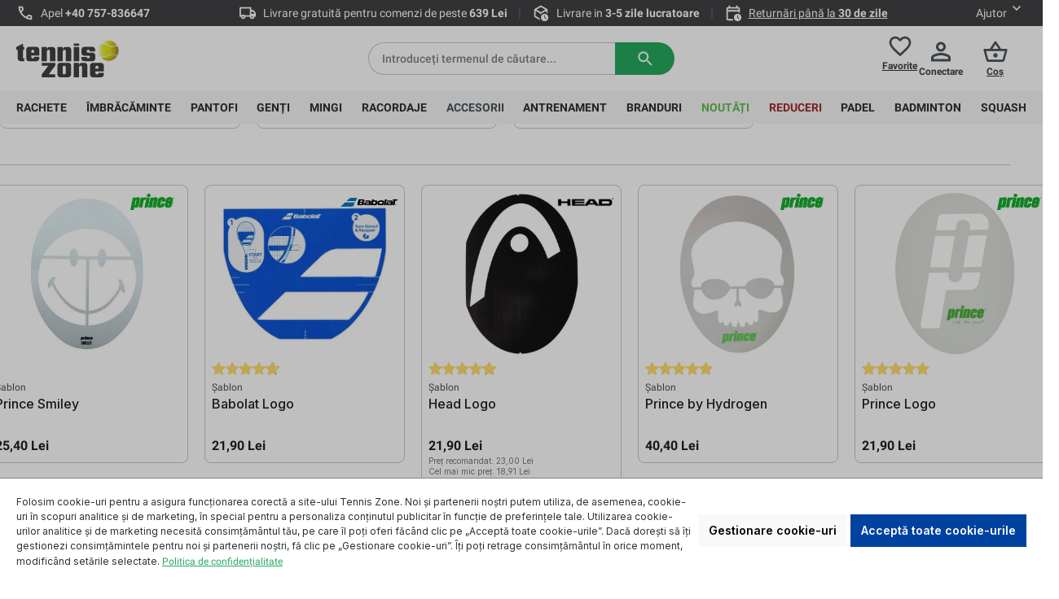

--- FILE ---
content_type: text/html; charset=UTF-8
request_url: https://tennis-zone.ro/accesorii/altele/sabloane/
body_size: 49957
content:
<!DOCTYPE html><html lang="ro-RO" itemscope="itemscope" itemtype="https://schema.org/WebPage"><head><meta charset="utf-8"><meta name="viewport" content="width=device-width, initial-scale=1, shrink-to-fit=no"><meta name="author" content=""><meta name="robots" content="index,follow"><meta name="revisit-after" content="15 days"><meta name="keywords" content=""><meta name="description" content="Alege șabloanele pentru tenis disponibile la Tennis Zone, ideale pentru ajustarea precisă a rachetelor și optimizarea performanței în joc."><meta property="og:url" content="https://tennis-zone.ro/accesorii/altele/sabloane/"><meta property="og:type" content="website"><meta property="og:site_name" content="Tennis Zone | Magazin de tenis"><meta property="og:title" content="Șabloane tenis | Precizie și ajustare rachetă | Tennis Zone | Rumunia"><meta property="og:description" content="Alege șabloanele pentru tenis disponibile la Tennis Zone, ideale pentru ajustarea precisă a rachetelor și optimizarea performanței în joc."><meta property="og:image" content="https://media.strefatenisa.com.pl/public/media/19/c0/7a/1767865825/2. tenniszone_logo_czarne.svg?ts=1767865825"><meta name="twitter:card" content="summary"><meta name="twitter:site" content="Tennis Zone | Magazin de tenis"><meta name="twitter:title" content="Șabloane tenis | Precizie și ajustare rachetă | Tennis Zone"><meta name="twitter:description" content="Alege șabloanele pentru tenis disponibile la Tennis Zone, ideale pentru ajustarea precisă a rachetelor și optimizarea performanței în joc."><meta name="twitter:image" content="https://media.strefatenisa.com.pl/public/media/19/c0/7a/1767865825/2. tenniszone_logo_czarne.svg?ts=1767865825"><meta itemprop="copyrightHolder" content="Tennis Zone | Magazin de tenis"><meta itemprop="copyrightYear" content=""><meta itemprop="isFamilyFriendly" content="false"><meta itemprop="image" content="https://media.strefatenisa.com.pl/public/media/19/c0/7a/1767865825/2. tenniszone_logo_czarne.svg?ts=1767865825"><meta name="theme-color" content="#fff"><link rel="shortcut icon" href="https://media.strefatenisa.com.pl/public/media/e1/84/e7/1723020599/favicon_180x180_v1WwIYXot2sOgmB.png?ts=1723020599"><link rel="canonical" href="https://tennis-zone.ro/accesorii/altele/sabloane/"><title itemprop="name">Șabloane | Altele | Accesorii | Tennis Zone | Magazin de tenis</title><link rel="stylesheet" href="https://media.strefatenisa.com.pl/theme/b5d2b88212c68ec08712753c31d99290/css/all.css?1767942504"><style> .bonus-system-redeem-points-container, .bonus-system-points-container,.bonus-system-points-header-container, .bonus-system-get-points-container { background-color: #fbf5db !important; } .badge-bonus-product { color: #ffffff !important; background-color: #fbf5db !important; } .sidebar-bonus-header { background-color: #fbf5db !important; } .bonus-brand { background-color: #f1c40f !important; color: #ffffff !important; } .bonus-text { color: #ae8e0a !important; } .sidebar-bonus-header { color: #ae8e0a !important; } .bonus-system-points-header-container .bonus-text .nav-link.dropdown-toggle { color: #ae8e0a !important; } .bonus-system-account-left-menu .sidebar-bonus-header .bonus-you-have { color: #ae8e0a !important; } .bonus-system-account-left-menu .sidebar-bonus-header .bonus-you-have-points { color: #ae8e0a !important; } .bonus-system-points-header-container .bonus-text .nav-link.without-dropdown-toggle { color: #ae8e0a !important; } .bonus-slider-container .noUi-horizontal .noUi-handle { background-color: #f1c40f !important; } </style> <script>window.features={"V6_5_0_0":true,"v6.5.0.0":true,"V6_6_0_0":true,"v6.6.0.0":true,"V6_7_0_0":false,"v6.7.0.0":false,"ADDRESS_SELECTION_REWORK":false,"address.selection.rework":false,"DISABLE_VUE_COMPAT":false,"disable.vue.compat":false,"ACCESSIBILITY_TWEAKS":false,"accessibility.tweaks":false,"ADMIN_VITE":false,"admin.vite":false,"TELEMETRY_METRICS":false,"telemetry.metrics":false,"PERFORMANCE_TWEAKS":false,"performance.tweaks":false,"CACHE_REWORK":false,"cache.rework":false,"BADGE_MANAGEMENT_EXTENDED_TOOL_TIPS":false,"badge.management.extended.tool.tips":false,"BADGE_MANAGEMENT_CUSTOMER_GROUPS":false,"badge.management.customer.groups":false,"SSO":false,"sso":false,"PAYPAL_SETTINGS_TWEAKS":false,"paypal.settings.tweaks":false,"FEATURE_SWAGCMSEXTENSIONS_1":true,"feature.swagcmsextensions.1":true,"FEATURE_SWAGCMSEXTENSIONS_2":true,"feature.swagcmsextensions.2":true,"FEATURE_SWAGCMSEXTENSIONS_8":true,"feature.swagcmsextensions.8":true,"FEATURE_SWAGCMSEXTENSIONS_63":true,"feature.swagcmsextensions.63":true,"RULE_BUILDER":true,"rule.builder":true,"FLOW_BUILDER":true,"flow.builder":true,"ADVANCED_SEARCH":true,"advanced.search":true,"RETURNS_MANAGEMENT":true,"returns.management":true,"TEXT_GENERATOR":true,"text.generator":true,"CHECKOUT_SWEETENER":true,"checkout.sweetener":true,"IMAGE_CLASSIFICATION":true,"image.classification":true,"PROPERTY_EXTRACTOR":true,"property.extractor":true,"REVIEW_SUMMARY":true,"review.summary":true,"REVIEW_TRANSLATOR":true,"review.translator":true,"CONTENT_GENERATOR":true,"content.generator":true,"EXPORT_ASSISTANT":true,"export.assistant":true,"QUICK_ORDER":true,"quick.order":true,"EMPLOYEE_MANAGEMENT":false,"employee.management":false,"QUOTE_MANAGEMENT":true,"quote.management":true,"NATURAL_LANGUAGE_SEARCH":true,"natural.language.search":true,"IMAGE_UPLOAD_SEARCH":true,"image.upload.search":true,"ORDER_APPROVAL":false,"order.approval":false,"SPATIAL_CMS_ELEMENT":true,"spatial.cms.element":true,"SHOPPING_LISTS":true,"shopping.lists":true,"TEXT_TO_IMAGE_GENERATION":true,"text.to.image.generation":true,"SPATIAL_SCENE_EDITOR":false,"spatial.scene.editor":false,"CAPTCHA":true,"captcha":true};(function(w,d,s,l,i){w[l]=w[l]||[];w[l].push({'gtm.start':new Date().getTime(),event:'gtm.js'});var f=d.getElementsByTagName(s)[0],j=d.createElement(s),dl=l!='dataLayer'?'&l='+l:'';j.async=true;j.src='https://www.googletagmanager.com/gtm.js?id='+i+dl;f.parentNode.insertBefore(j,f);})(window,document,'script','dataLayer','GTM-WRMHPS4F');window.gtagActive=true;window.gtagURL='https://www.googletagmanager.com/gtag/js?id=GTM-WRMHPS4F';window.controllerName='navigation';window.actionName='index';window.trackOrders='1';window.gtagTrackingId='GTM-WRMHPS4F';window.dataLayer=window.dataLayer||[];window.gtagConfig={'anonymize_ip':'1','cookie_domain':'none','cookie_prefix':'_swag_ga',};function gtag(){dataLayer.push(arguments);};window.dataLayer=window.dataLayer||[];function gtag(){dataLayer.push(arguments);}
(()=>{const analyticsStorageEnabled=document.cookie.split(';').some((item)=>item.trim().includes('google-analytics-enabled=1'));const adsEnabled=document.cookie.split(';').some((item)=>item.trim().includes('google-ads-enabled=1'));gtag('consent','default',{'ad_user_data':adsEnabled?'granted':'denied','ad_storage':adsEnabled?'granted':'denied','ad_personalization':adsEnabled?'granted':'denied','analytics_storage':analyticsStorageEnabled?'granted':'denied'});})();globalThis.crehlerPlaceToPlaceContextToken="yMop3dFx7gZz6yAvBRlV43hnf8U9e0lk";globalThis.crehlerPlaceToPlaceAccessToken="SWSCCHE4SKV5AFDIWLDJBJFHVQ";window.useDefaultCookieConsent=true;window.activeNavigationId='01906dbf3ef0726fb12765eb6bf293fc';window.router={'frontend.cart.offcanvas':'/checkout/offcanvas','frontend.cookie.offcanvas':'/cookie/offcanvas','frontend.checkout.finish.page':'/checkout/finish','frontend.checkout.info':'/widgets/checkout/info','frontend.menu.offcanvas':'/widgets/menu/offcanvas','frontend.cms.page':'/widgets/cms','frontend.cms.navigation.page':'/widgets/cms/navigation','frontend.account.addressbook':'/widgets/account/address-book','frontend.country.country-data':'/country/country-state-data','frontend.app-system.generate-token':'/app-system/Placeholder/generate-token',};window.salesChannelId='01906dbf991c704c9b7e0775425d4c6b';window.router['widgets.swag.cmsExtensions.quickview']='/swag/cms-extensions/quickview';window.router['widgets.swag.cmsExtensions.quickview.variant']='/swag/cms-extensions/quickview/variant';window.router['frontend.compare.offcanvas']='/compare/offcanvas';window.router['frontend.compare.content']='/compare/content';window.router["frontend.checkout.cart"]="/checkout/cart";window.breakpoints={"xs":0,"sm":576,"md":768,"lg":992,"xl":1200,"xxl":1400};window.customerLoggedInState=0;window.wishlistEnabled=1;window.themeAssetsPublicPath='https://media.strefatenisa.com.pl/theme/0192576da69972ca89b61a4cf7466789/assets/';window.validationMessages={"required":"Intrarea nu trebuie s\u0103 fie goal\u0103.","email":"Adres\u0103 de e-mail invalid\u0103. Adresele de e-mail trebuie s\u0103 utilizeze acest format `user@example.com `\u0219i s\u0103 includ\u0103 `@` \u0219i un `.`.","confirmation":"Intrarea nu este identic\u0103.","minLength":"%field% este prea scurt."};window.themeJsPublicPath='https://media.strefatenisa.com.pl/theme/b5d2b88212c68ec08712753c31d99290/js/';(function(){window.acrisCookiePrivacy={a:'_||_',c:'^session-.*_||_csrf.*_||_timezone_||_cookie-preference|acris_cookie_acc_||_sw-cache-hash|sw-currency|sw-states_||_acris_cookie_landing_page|acris_cookie_referrer_||_acris_cookie_first_activated_||__GRECAPTCHA_||_paypal-cookie-key_||_paypal-google-pay-cookie-key_||_wishlist-enabled_||_languageDetector_||_lastPageBeforeLogin_||__dd_s_||_sf_redirect_||_googtrans_||_language_||_PHPSESSID_||_acrisImportExportCookie',r:'^session-.*_||_csrf.*_||_timezone_||_cookie-preference|acris_cookie_acc_||_sw-cache-hash|sw-currency|sw-states_||_acris_cookie_landing_page|acris_cookie_referrer_||_acris_cookie_first_activated_||__GRECAPTCHA_||_paypal-cookie-key_||_paypal-google-pay-cookie-key_||_google-ads-enabled_||_wishlist-enabled_||_youtube-video_||__ga|_gid|_gat_.+|_dc_gtm_UA-.+|ga-disable-UA-.+|__utm(a|b|c|d|t|v|x|z)|_gat|_swag_ga_.*|_gac.*|_ga.*_||__gcl_au_||_cto_bundle|cto_idcpy|cto_lwid|criteo_write_test|cto_tld_test|cto_.*|criteo_.*_||_fr|_fbp|tr|_fbc_||_languageDetector_||__uetsid_||__gcl_aw|_gcl_dc|_gcl_gb|_gcl_gs_||_zbozi-enabled_||_google-analytics-enabled_||_lastPageBeforeLogin_||__snrs_p_||__snrs_puuid_||__snrs_sb_||__snrs_uuid_||__snrs_sa_||__hjid|_hjIncludedInSample|_hjShownFeedbackMessage|_hjDoneTestersWidgets|_hjMinimizedPolls|_hjDonePolls|_hjClosedSurveyInvites|_hjTLDTest|_hjCachedUserAttributes|_hjSessionResumed|_hjCookieTest|hjIncludedInPageviewSample|_hjSessionUser.*|_hjSession_.*|_hjAbsoluteSessionInProgress|_hjIncludedInSessionSample|_hjFirstSeen_||__dd_s_||__ym_uid|_ym_d|_ym_isad__ym_metrika_enabled|yabs-sid|_ym_debug|_ym_mp2_substs|_ym_visorc_.*|_ym_hostIndex|_ym_mp2_track|yandexuid|_ym_metrika_enabled|_ym_wasSynced|_ym_isad_||__pk_id.*|_pk_ref.*|_pk_ses.*|_pk_cvar.*|_pk_hsr.*|piwik_ignore.*|pk_testcookie.+_||___rtbh.lid_||_CookieConsent_||__clck_||__clsk_||_kk_leadtag_||_udid_||__snrs_params_||_shopSwitchModalShown_||_ttcsid_CD2QLP3C77UBMOCN4QQ0_||__yjsu_yjad_||__egl-vph_||__egl-uuid_||__egl-tid_||_dd_rum_test_||__schn1_||__scid_r_||__scid_||_feathr_session_id_||___lt__cid_||___lt__sid_||___rtbh.uid_||__td_||_google-analytics-01906dbf991c704c9b7e0775425d4c6b-gclid_||__atrk_siteuid_||_appier_tp_||_appier_utmz_||__atrk_sessidx_||__atrk_ssid_||_PageCount_||_Fm_kZf8ZQvmX_||_Ac_aqK8DtrDS_||_klarna-shopping-browser-session-id_||_ttcsid_D11KJ4RC77UFDTD9P0BG_||_afUserId_||__tt_enable_cookie_||__ttp_||__p2s_cc_||__p2s_uvi_||_ki_t_||_ki_r_||__gcl_awa2511_au_||__vcb_||___trf.src_||_sa-user-id_||_sa-user-id-v2_||_sa-user-id-v3_||_mp_0707dbc4f9ae6bc96db7b740d1c4911a_mixpanel_||_ttcsid_||_ttcsid_CQGI163C77U6OVT05FI0_||_ttcsid_C60IM7G68TKST8M2TQ70_||_ivbsdid_||__ain_cid_||__ain_uid_||_ttcsid_COTHT4BC77U6LQO155U0_||__uetvid_||_allowCookie_||_sid_||_x-ua-device_||__gcl_ag_||_ssm_au_c_||_dtgs-gtm-allowed_||_empty-cart-widget_||_cbax-sw-visit_||_cart-widget-template_||_kk_gclid_||_x-cache-context-hash_||_SLO_GWPT_Show_Hide_tmp_||_SLO_wptGlobTipTmp_||_MicrosoftApplicationsTelemetryDeviceId_||_MicrosoftApplicationsTelemetryFirstLaunchTime_||_metrika_enabled_||___csrf_token-18_||_perf_dv6Tr4n_||_czater__3d90edbedd995abce1dd81f4b2296aa2326e1861_||_x-hng_||_snexid_||_PageViewCount_gtm_||_AMP_TOKEN_||_ttcsid_CV403LJC77UBGGL5D9C0_||_tennis-zone_ro_||_SLO_G_WPT_TO_||_czater__teaser_shown_||_sensorsdata2015jssdkcross_||_sajssdk_2015_cross_new_user_||_Lda_aKUr6BGRn_||_Lda_aKUr6BGRr_||_spses.df08_||__sp_root_domain_test_1764217925066_||_spid.df08_||_TSVB_UID_||_utag_main_||_MWG_Auth_||_hubspotutk_||___hssrc_||___hssc_||___hstc_||_stid_||_donation-identifier_||_donation_||_wb-cdx-ui-SERVER_||_wb-save-SERVER_||_wb-p-SERVER_||_ph_phc_XZSAUQbnoAWAZiIUyaGu1mCnzVwhIO5huxXC7tv2ldA_posthog_||_AMP_22122a5875_||___utmzzses_||_initialTrafficSource_||___lt__sid.5145406d_||___lt__cid.5145406d_||_appier_page_isView_ViewTwoPages_15bb_||_appier_pv_counterPageView_bb8c_||_appier_page_isView_PageView_bb8c_||_appier_pv_counterViewTwoPages_15bb_||_a1_sgid_||_a1_gid_||___adal_ses_||___adal_||___adal_id_||___adal_ca_||___adal_cw_||_ttcsid_C4PEM9NM5GFN4SM6JRIG_||_zd-cookie-session-id_||_zd-cookie-user-id_||_blis_ctid_||_gtm_monitoring_roll_||_eBucket_||_eBucketReset_||_displayNet_||_wishlist-01906dbf991c704c9b7e0775425d4c6b_||_ttcsid_D575V6BC77UD75S4JE20_||_ttcsid_CGE0EAJC77U845ORL2K0',i:'/cookie-consent/remember',s:[],init:function(){this.c=this.c.split(this.a),this.r=this.r.split(this.a),this.rd(),this.ccs()},ccs:function(){var t,i,e=document.cookie.split(";");for(t=0;t<e.length;t++)i=e[t].trim(),this.gcnov(i),this.cca(i,!0)},rd:function(){var t=Object.getOwnPropertyDescriptor(Document.prototype,"cookie")||Object.getOwnPropertyDescriptor(HTMLDocument.prototype,"cookie");t&&Object.defineProperty(document,"cookie",{get:function(){return t.get.call(document)},set:function(i){var e=acrisCookiePrivacy.cca(i);return!1===e||t.set.call(document,e)}})},cca:function(t,i=!1){var e=this.gcnov(t);return!!e&&(this.ceip(t)?t:!0===this.cia(this.c,e,t)?t:(!1===this.cia(this.r,e,t)&&this.gtkc(e),!0===i?(this.ucbv(t),t):this.grecn(t)))},gcnov:function(t){var i=t.split("=")[0];return!!i&&(i=i.trim())},remeberCookieValue:function(t,i){if(this.s[t]){if(!1!==this.s[t].includes(i))return;for(var e=0;e<this.s[t].length;e++)if(this.gcnov(this.s[t][e])===this.gcnov(i))return;this.s[t].push(i)}else this.s[t]=[],this.s[t].push(i)},acceptAllKnownCookies:function(){this.c=this.r},allowCookieByName:function(t){var i=this.s[t];if(-1===this.c.indexOf(t)&&this.c.push(t),i)for(var e=0;e<i.length;e++)document.cookie=i[e]},denyCookieByName:function(t){var i=this.s[t],ioc=this.c.indexOf(i);if(ioc>-1){this.c.splice(ioc,1);}if(i)for(var e=0;e<i.length;e++)this.ucbv(i[e])},ceip:function(t){if(this.iarc(t))return!0;var i,e=this.gced(t);return!!e&&(i=new Date(e),!!this.ivd(i)&&i<new Date)},gced:function(t){var i=t.split("expires=")[1];return!!i&&i.split(";")[0]},ivd:function(t){return t instanceof Date&&!isNaN(t)},iarc:function(t){return-1!==t.indexOf("2001 01:20:25")},cia:function(t,i,e){var n,r;for(r=0;r<t.length;r++){try{if(t[r]&&(n=new RegExp("^("+t[r]+")$","g"),t[r]===i||i.match(n)))return this.remeberCookieValue(t[r],e),!0;}catch(e){}}return!1},gtkc:function(t){this.r.push(t);if(!this.i)return;var i=new XMLHttpRequest;i.open("GET",this.i+"?c="+t,!0),i.send()},grecn:function(t){if(!t)return t;var i,e=t.split(";"),n=e[0].trim(),r="",c="";if(!n)return!1;for(i=0;i<e.length;i++)-1!==e[i].indexOf("path=")?r=" "+e[i].trim()+";":-1!==e[i].indexOf("domain=")&&(c=" "+e[i].trim()+";");return n+"; expires=Wed, 03 Jan 2001 01:20:25 GMT;"+r+c},ucbv:function(t){if(!t)return t;var i,e,n=t.split(";"),r=n[0].trim(),c="",s="",o=location.hostname.split("."),h=o.shift(),a=o.join(".");if(!r)return!1;for(e=0;e<n.length;e++)-1!==n[e].indexOf("path=")?c=" "+n[e].trim()+";":-1!==n[e].indexOf("domain=")&&(s=" "+n[e].trim()+";");i=r+"; expires=Wed, 03 Jan 2001 01:20:25 GMT;"+c,this.sc(i+s),this.sc(i),a&&this.sc(r+"; expires=Wed, 03 Jan 2001 01:20:25 GMT; domain="+a+";"),h&&this.sc(r+"; expires=Wed, 03 Jan 2001 01:20:25 GMT; domain="+h+"."+a+";")},sc:function(t){document.cookie=t}};window.acrisCookiePrivacy.init();})();window.DOIRequired=true;function initializeSynerise(){if(window.syneriseInitialized)return;window.syneriseInitialized=true;(function(s,y,n,e,r,i,se){s["SyneriseObjectNamespace"]=r;s[r]=s[r]||[],s[r]._t=1*new Date(),s[r]._i=0,s[r]._l=i;var z=y.createElement(n),se=y.getElementsByTagName(n)[0];z.async=1;z.src=e;se.parentNode.insertBefore(z,se);z.onload=z.onreadystatechange=function(){var rdy=z.readyState;if(!rdy||/complete|loaded/.test(z.readyState)){s[i]();z.onload=null;z.onreadystatechange=null;}};})(window,document,"script","//web.snrbox.com/synerise-javascript-sdk.min.js","SR","onSyneriseLoad");}
function onSyneriseLoad(){[].forEach.call(document.querySelectorAll(".header-search-form"),function(el){el.dataset.synerise="search";});[].forEach.call(document.querySelectorAll("form[action='/form/newsletter']"),function(el){el.dataset.synerise="newsletter-agreement";let newsletterAgreement=document.createElement("input");newsletterAgreement.setAttribute("type","hidden");newsletterAgreement.setAttribute("name","newsletterAgreement");newsletterAgreement.setAttribute("value","enabled");el.appendChild(newsletterAgreement);let DOIRequired=document.createElement("input");DOIRequired.setAttribute("type","hidden");DOIRequired.setAttribute("name","DOIRequired");DOIRequired.setAttribute("value",window.DOIRequired);el.appendChild(DOIRequired);});[].forEach.call(document.querySelectorAll("form[data-synerise] input"),function(el){el.dataset.synerise=el.name;});SR.init({trackerKey:"32d41777-b102-4449-b973-d63a9befdbde",dataLayer:dataLayer,gaVersion:"GA_4_TAG"}).then(function(){if(typeof window.dataLayer.push!="function"){console.log('DataLayer:observerPush - dataLayer.push is not a function');return;}
window.DLPushOrig=window.dataLayer.push;window.dataLayer.push=function(){try{let checkedEvent='';let eventContent=[];if("GA_4_TAG"==='GA_4_TAG'){checkedEvent=arguments[0][1];eventContent=arguments[0][2];}
if("GA_4_TAG"==='GA_4'){checkedEvent=arguments[0]['event'];eventContent=arguments[0]['ecommerce'];}
if(checkedEvent==='view_cart'){let cartStatus={products:[],totalAmount:0,totalQuantity:0,itemIds:[]};[].forEach.call(eventContent['items'],function(item){cartStatus.products.push({sku:item['item_id'],quantity:item['quantity'],brand:item['item_brand'],category:item['item_category']});cartStatus.totalQuantity+=item['quantity'];cartStatus.itemIds.push(item['item_id']);});cartStatus.totalAmount=eventContent['value'];window.SR.event.trackCustomEvent('cart.status',cartStatus,'CartStatus');}
if(checkedEvent==='view_item'){if(eventContent['items'][0]){let originalPrice=eventContent['items'][0]['price'];if(eventContent['items'][0]['discount']){originalPrice+=eventContent['items'][0]['discount'];}
document.querySelector("meta[property='product:brand']").setAttribute("content",eventContent['items'][0]['item_brand']);document.querySelector("meta[property='product:category']").setAttribute("content",eventContent['items'][0]['item_category']);document.querySelector("meta[property='product:price:currency']").setAttribute("content",eventContent['currency']);document.querySelector("meta[property='product:price:amount']").setAttribute("content",eventContent['items'][0]['price']);document.querySelector("meta[property='product:sale_price:amount']").setAttribute("content",eventContent['items'][0]['price']);document.querySelector("meta[property='product:original_price:amount']").setAttribute("content",originalPrice);document.querySelector("meta[property='product:retailer_part_no']").setAttribute("content",eventContent['items'][0]['item_id']);document.querySelector("meta[property='og:title']").setAttribute("content",eventContent['items'][0]['item_name']);document.querySelector("meta[property='og:url']").setAttribute("content",window.location.href);document.querySelector("meta[property='product:product_link']").setAttribute("content",window.location.href);}}}catch(e){console.log('Modified DataLayer:observerPush - callback push error E: ',e);}
return window.DLPushOrig.apply(this,arguments);};});}
if(window.trackingPermissionGranted){initializeSynerise();}
Object.defineProperty(window,'trackingPermissionGranted',{set:function(value){this._trackingPermissionGranted=value;if(value===true){initializeSynerise();}},get:function(){return this._trackingPermissionGranted;}});window.StrefaTenisaSnippets={sizeChartModalHeader:'Tabel\u0020cu\u0020m\u0103rimi',filterClearButtonText:'\u0218terge\u0020toate\u0020filtrele',filterYourChoiceText:'Alegerea\u0020ta\u003A',trustmateWidgetText:'\u0020\u003Cdiv\u0020id\u003D\u0022a71d0511\u002D6f60\u002D4606\u002D8bd2\u002Dcdb97b99a42b\u0022\u003E\u003C\/div\u003E\u0020\u003Cscript\u0020defer\u0020src\u003D\u0022https\u003A\/\/trustmate.io\/widget\/api\/a71d0511\u002D6f60\u002D4606\u002D8bd2\u002Dcdb97b99a42b\/script\u0022\u003E\u003C\/script\u003E',filterSaveText:'Aplic\u0103',listingSortingLabel:'Sortare',};</script> <script src="https://media.strefatenisa.com.pl/theme/b5d2b88212c68ec08712753c31d99290/js/storefront/storefront.js?1767942505" defer></script><script src="https://media.strefatenisa.com.pl/theme/b5d2b88212c68ec08712753c31d99290/js/swag-cms-extensions/swag-cms-extensions.js?1767942508" defer></script><script src="https://media.strefatenisa.com.pl/theme/b5d2b88212c68ec08712753c31d99290/js/crehler-advice/crehler-advice.js?1767942506" defer></script><script src="https://media.strefatenisa.com.pl/theme/b5d2b88212c68ec08712753c31d99290/js/crehler-checkout/crehler-checkout.js?1767942510" defer></script><script src="https://media.strefatenisa.com.pl/theme/b5d2b88212c68ec08712753c31d99290/js/crehler-cms-blocks/crehler-cms-blocks.js?1767942508" defer></script><script src="https://media.strefatenisa.com.pl/theme/b5d2b88212c68ec08712753c31d99290/js/crehler-extra-products/crehler-extra-products.js?1767942512" defer></script><script src="https://media.strefatenisa.com.pl/theme/b5d2b88212c68ec08712753c31d99290/js/crehler-language-switcher/crehler-language-switcher.js?1767942506" defer></script><script src="https://media.strefatenisa.com.pl/theme/b5d2b88212c68ec08712753c31d99290/js/crehler-line-item-variant-selector/crehler-line-item-variant-selector.js?1767942508" defer></script><script src="https://media.strefatenisa.com.pl/theme/b5d2b88212c68ec08712753c31d99290/js/crehler-mega-menu-plugin/crehler-mega-menu-plugin.js?1767942506" defer></script><script src="https://media.strefatenisa.com.pl/theme/b5d2b88212c68ec08712753c31d99290/js/crehler-paysera/crehler-paysera.js?1767942508" defer></script><script src="https://media.strefatenisa.com.pl/theme/b5d2b88212c68ec08712753c31d99290/js/crehler-size-chart/crehler-size-chart.js?1767942506" defer></script><script src="https://media.strefatenisa.com.pl/theme/b5d2b88212c68ec08712753c31d99290/js/plugin-vat-validation/plugin-vat-validation.js?1767942506" defer></script><script src="https://media.strefatenisa.com.pl/theme/b5d2b88212c68ec08712753c31d99290/js/subscription/subscription.js?1767942510" defer></script><script src="https://media.strefatenisa.com.pl/theme/b5d2b88212c68ec08712753c31d99290/js/checkout-sweetener/checkout-sweetener.js?1767942506" defer></script><script src="https://media.strefatenisa.com.pl/theme/b5d2b88212c68ec08712753c31d99290/js/text-translator/text-translator.js?1767942508" defer></script><script src="https://media.strefatenisa.com.pl/theme/b5d2b88212c68ec08712753c31d99290/js/employee-management/employee-management.js?1767942506" defer></script><script src="https://media.strefatenisa.com.pl/theme/b5d2b88212c68ec08712753c31d99290/js/quick-order/quick-order.js?1767942509" defer></script><script src="https://media.strefatenisa.com.pl/theme/b5d2b88212c68ec08712753c31d99290/js/advanced-search/advanced-search.js?1767942512" defer></script><script src="https://media.strefatenisa.com.pl/theme/b5d2b88212c68ec08712753c31d99290/js/captcha/captcha.js?1767942507" defer></script><script src="https://media.strefatenisa.com.pl/theme/b5d2b88212c68ec08712753c31d99290/js/quote-management/quote-management.js?1767942510" defer></script><script src="https://media.strefatenisa.com.pl/theme/b5d2b88212c68ec08712753c31d99290/js/a-i-search/a-i-search.js?1767942507" defer></script><script src="https://media.strefatenisa.com.pl/theme/b5d2b88212c68ec08712753c31d99290/js/spatial-cms-element/spatial-cms-element.js?1767942507" defer></script><script src="https://media.strefatenisa.com.pl/theme/b5d2b88212c68ec08712753c31d99290/js/order-approval/order-approval.js?1767942509" defer></script><script src="https://media.strefatenisa.com.pl/theme/b5d2b88212c68ec08712753c31d99290/js/shopping-list/shopping-list.js?1767942510" defer></script><script src="https://media.strefatenisa.com.pl/theme/b5d2b88212c68ec08712753c31d99290/js/swag-pay-pal/swag-pay-pal.js?1767942507" defer></script><script src="https://media.strefatenisa.com.pl/theme/b5d2b88212c68ec08712753c31d99290/js/crehler-pay-u/crehler-pay-u.js?1767942510" defer></script><script src="https://media.strefatenisa.com.pl/theme/b5d2b88212c68ec08712753c31d99290/js/crehler-strefa-tenisa-tension/crehler-strefa-tenisa-tension.js?1767942511" defer></script><script src="https://media.strefatenisa.com.pl/theme/b5d2b88212c68ec08712753c31d99290/js/crehler-tools/crehler-tools.js?1767942507" defer></script><script src="https://media.strefatenisa.com.pl/theme/b5d2b88212c68ec08712753c31d99290/js/crehler-checkout-cross-selling/crehler-checkout-cross-selling.js?1767942513" defer></script><script src="https://media.strefatenisa.com.pl/theme/b5d2b88212c68ec08712753c31d99290/js/prems-bonus-system/prems-bonus-system.js?1767942513" defer></script><script src="https://media.strefatenisa.com.pl/theme/b5d2b88212c68ec08712753c31d99290/js/cbax-modul-analytics/cbax-modul-analytics.js?1767942513" defer></script><script src="https://media.strefatenisa.com.pl/theme/b5d2b88212c68ec08712753c31d99290/js/frosh-product-compare/frosh-product-compare.js?1767942513" defer></script><script src="https://media.strefatenisa.com.pl/theme/b5d2b88212c68ec08712753c31d99290/js/neti-next-easy-coupon/neti-next-easy-coupon.js?1767942513" defer></script><script src="https://media.strefatenisa.com.pl/theme/b5d2b88212c68ec08712753c31d99290/js/acris-cookie-consent-c-s/acris-cookie-consent-c-s.js?1767942513" defer></script><script src="https://media.strefatenisa.com.pl/theme/b5d2b88212c68ec08712753c31d99290/js/crehler-return-management/crehler-return-management.js?1767942513" defer></script><script src="https://media.strefatenisa.com.pl/theme/b5d2b88212c68ec08712753c31d99290/js/crehler-cbax-analytics-extension/crehler-cbax-analytics-extension.js?1767942513" defer></script><script src="https://media.strefatenisa.com.pl/theme/b5d2b88212c68ec08712753c31d99290/js/crehler-synerise-integration/crehler-synerise-integration.js?1767942513" defer></script><script src="https://media.strefatenisa.com.pl/theme/b5d2b88212c68ec08712753c31d99290/js/crehler-place-to-place/crehler-place-to-place.js?1767942513" defer></script><script src="https://media.strefatenisa.com.pl/theme/b5d2b88212c68ec08712753c31d99290/js/crehler-strefa-tenisa-engine/crehler-strefa-tenisa-engine.js?1767942506" defer></script><script src="https://media.strefatenisa.com.pl/theme/b5d2b88212c68ec08712753c31d99290/js/crehler-strefa-tenisa-international/crehler-strefa-tenisa-international.js?1767942513" defer></script></head><body id="body" class="is-ctl-navigation is-act-index listing-page scroll-zero" data-last-page-cookie-plugin="true" data-last-page-cookie-plugin-options="{&quot;redirectTo&quot;:&quot;frontend.navigation.page&quot;}"><body class="is-ctl-navigation is-act-index listing-page"><noscript class="noscript-main"><div role="alert" aria-live="polite" class="alert alert-info alert-has-icon"> <span class="icon icon-info"><svg xmlns="http://www.w3.org/2000/svg" xmlns:xlink="http://www.w3.org/1999/xlink" width="24" height="24" viewBox="0 0 24 24"><defs><path d="M12 7c.5523 0 1 .4477 1 1s-.4477 1-1 1-1-.4477-1-1 .4477-1 1-1zm1 9c0 .5523-.4477 1-1 1s-1-.4477-1-1v-5c0-.5523.4477-1 1-1s1 .4477 1 1v5zm11-4c0 6.6274-5.3726 12-12 12S0 18.6274 0 12 5.3726 0 12 0s12 5.3726 12 12zM12 2C6.4772 2 2 6.4772 2 12s4.4772 10 10 10 10-4.4772 10-10S17.5228 2 12 2z" id="icons-default-info" /></defs><use xlink:href="#icons-default-info" fill="#758CA3" fill-rule="evenodd" /></svg></span> <div class="alert-content-container"><div class="alert-content"> Pentru a putea utiliza întreaga gamă de Shopware 6, vă recomandăm să activați Javascript în browser-ul dvs. </div></div></div></noscript><noscript><iframe src="https://www.googletagmanager.com/ns.html?id=GTM-WRMHPS4F" height="0" width="0" style="display:none;visibility:hidden"></iframe></noscript><header class="header-main"><div class="container"><div class="top-bar" data-topbar-toggle="true" data-topbar-toggle-options='&#x7B;&quot;mobileSliderSpeed&quot;&#x3A;3500&#x7D;'> <span class="top-bar-section-center-arrow top-bar-section-center-arrow-left"> <span class="icon icon-cr-st icon-cr-st-chevron_mini_left"><svg width="8" height="12" viewBox="0 0 8 12" fill="none" xmlns="http://www.w3.org/2000/svg"><path d="M6.29508 12L7.70508 10.59L3.12508 6L7.70508 1.41L6.29508 -1.78408e-06L0.295079 6L6.29508 12Z" fill="white"/></svg></span> </span> <section class="top-bar-section-left"> <span class="icon icon-cr-st icon-cr-st-phone"><svg width="20" height="20" viewBox="0 0 20 20" fill="none" xmlns="http://www.w3.org/2000/svg"><path d="M16.625 17.5C14.8889 17.5 13.1736 17.1215 11.4792 16.3646C9.78472 15.6076 8.24306 14.5347 6.85417 13.1458C5.46528 11.7569 4.39236 10.2153 3.63542 8.52083C2.87847 6.82639 2.5 5.11111 2.5 3.375C2.5 3.125 2.58333 2.91667 2.75 2.75C2.91667 2.58333 3.125 2.5 3.375 2.5H6.75C6.94444 2.5 7.11806 2.56597 7.27083 2.69792C7.42361 2.82986 7.51389 2.98611 7.54167 3.16667L8.08333 6.08333C8.11111 6.30556 8.10417 6.49306 8.0625 6.64583C8.02083 6.79861 7.94444 6.93056 7.83333 7.04167L5.8125 9.08333C6.09028 9.59722 6.42014 10.0938 6.80208 10.5729C7.18403 11.0521 7.60417 11.5139 8.0625 11.9583C8.49306 12.3889 8.94444 12.7882 9.41667 13.1562C9.88889 13.5243 10.3889 13.8611 10.9167 14.1667L12.875 12.2083C13 12.0833 13.1632 11.9896 13.3646 11.9271C13.566 11.8646 13.7639 11.8472 13.9583 11.875L16.8333 12.4583C17.0278 12.5139 17.1875 12.6146 17.3125 12.7604C17.4375 12.9062 17.5 13.0694 17.5 13.25V16.625C17.5 16.875 17.4167 17.0833 17.25 17.25C17.0833 17.4167 16.875 17.5 16.625 17.5ZM5.02083 7.5L6.39583 6.125L6.04167 4.16667H4.1875C4.25694 4.73611 4.35417 5.29861 4.47917 5.85417C4.60417 6.40972 4.78472 6.95833 5.02083 7.5ZM12.4792 14.9583C13.0208 15.1944 13.5729 15.3819 14.1354 15.5208C14.6979 15.6597 15.2639 15.75 15.8333 15.7917V13.9583L13.875 13.5625L12.4792 14.9583Z" fill="white"/></svg></span> <span> Apel <a href="tel:+40757-836647" title="+40 757-836647">+40 757-836647</a></span> </section><section class="top-bar-section-center"> <span class="top-bar-section-center-content"> <span class="icon icon-cr-st icon-cr-st-ship"><svg width="20" height="20" viewBox="0 0 20 20" fill="none" xmlns="http://www.w3.org/2000/svg"><path d="M4.99967 16.6668C4.30523 16.6668 3.71495 16.4238 3.22884 15.9377C2.74273 15.4516 2.49967 14.8613 2.49967 14.1668H0.833008V5.00016C0.833008 4.54183 0.996202 4.14947 1.32259 3.82308C1.64898 3.49669 2.04134 3.3335 2.49967 3.3335H14.1663V6.66683H16.6663L19.1663 10.0002V14.1668H17.4997C17.4997 14.8613 17.2566 15.4516 16.7705 15.9377C16.2844 16.4238 15.6941 16.6668 14.9997 16.6668C14.3052 16.6668 13.715 16.4238 13.2288 15.9377C12.7427 15.4516 12.4997 14.8613 12.4997 14.1668H7.49967C7.49967 14.8613 7.25662 15.4516 6.77051 15.9377C6.2844 16.4238 5.69412 16.6668 4.99967 16.6668ZM4.99967 15.0002C5.23579 15.0002 5.4337 14.9203 5.59342 14.7606C5.75315 14.6009 5.83301 14.4029 5.83301 14.1668C5.83301 13.9307 5.75315 13.7328 5.59342 13.5731C5.4337 13.4134 5.23579 13.3335 4.99967 13.3335C4.76356 13.3335 4.56565 13.4134 4.40592 13.5731C4.2462 13.7328 4.16634 13.9307 4.16634 14.1668C4.16634 14.4029 4.2462 14.6009 4.40592 14.7606C4.56565 14.9203 4.76356 15.0002 4.99967 15.0002ZM2.49967 12.5002H3.16634C3.40245 12.2502 3.67329 12.0488 3.97884 11.896C4.2844 11.7432 4.62467 11.6668 4.99967 11.6668C5.37467 11.6668 5.71495 11.7432 6.02051 11.896C6.32606 12.0488 6.5969 12.2502 6.83301 12.5002H12.4997V5.00016H2.49967V12.5002ZM14.9997 15.0002C15.2358 15.0002 15.4337 14.9203 15.5934 14.7606C15.7531 14.6009 15.833 14.4029 15.833 14.1668C15.833 13.9307 15.7531 13.7328 15.5934 13.5731C15.4337 13.4134 15.2358 13.3335 14.9997 13.3335C14.7636 13.3335 14.5656 13.4134 14.4059 13.5731C14.2462 13.7328 14.1663 13.9307 14.1663 14.1668C14.1663 14.4029 14.2462 14.6009 14.4059 14.7606C14.5656 14.9203 14.7636 15.0002 14.9997 15.0002ZM14.1663 10.8335H17.708L15.833 8.3335H14.1663V10.8335Z" fill="white"/></svg></span> <span>Livrare gratuită pentru comenzi de peste <strong>639 Lei</strong></span> </span> <span class="icon icon-cr-st icon-cr-st-topbar_separator"><svg width="2" height="14" viewBox="0 0 2 14" fill="none" xmlns="http://www.w3.org/2000/svg"><rect x="0.5" width="1" height="14" fill="#6D6F75"/></svg></span> <span class="top-bar-section-center-content"> <span class="icon icon-cr-st icon-cr-st-box"><svg width="20" height="20" viewBox="0 0 20 20" fill="none" xmlns="http://www.w3.org/2000/svg"><path d="M9.16667 1.89567C9.43056 1.74289 9.70833 1.6665 10 1.6665C10.2917 1.6665 10.5694 1.74289 10.8333 1.89567L16.6667 5.24984C16.9306 5.40262 17.1354 5.604 17.2812 5.854C17.4271 6.104 17.5 6.38178 17.5 6.68734V10.229C17.25 10.0484 16.9861 9.8922 16.7083 9.76025C16.4306 9.62831 16.1389 9.51373 15.8333 9.4165V7.58317L12.8333 9.31234C12.0556 9.50678 11.3507 9.83664 10.7187 10.3019C10.0868 10.7672 9.56944 11.3332 9.16667 11.9998V10.479L4.16667 7.58317V13.2915L8.375 15.729C8.43056 16.1734 8.53472 16.6005 8.6875 17.0103C8.84028 17.42 9.03472 17.8054 9.27083 18.1665C9.24306 18.1526 9.22569 18.1422 9.21875 18.1353C9.21181 18.1283 9.19444 18.1179 9.16667 18.104L3.33333 14.7498C3.06944 14.5971 2.86458 14.3957 2.71875 14.1457C2.57292 13.8957 2.5 13.6179 2.5 13.3123V6.68734C2.5 6.38178 2.57292 6.104 2.71875 5.854C2.86458 5.604 3.06944 5.40262 3.33333 5.24984L9.16667 1.89567ZM10 3.33317L5.0625 6.18734L10 9.0415L14.9375 6.18734L10 3.33317ZM14.1667 19.1665C13.0139 19.1665 12.0312 18.7603 11.2187 17.9478C10.4062 17.1353 10 16.1526 10 14.9998C10 13.8471 10.4062 12.8644 11.2187 12.0519C12.0312 11.2394 13.0139 10.8332 14.1667 10.8332C15.3194 10.8332 16.3021 11.2394 17.1146 12.0519C17.9271 12.8644 18.3333 13.8471 18.3333 14.9998C18.3333 16.1526 17.9271 17.1353 17.1146 17.9478C16.3021 18.7603 15.3194 19.1665 14.1667 19.1665ZM14.5833 14.8332V12.4998H13.75V15.1665L15.5417 16.9582L16.125 16.3748L14.5833 14.8332Z" fill="white"/></svg></span> <span>Livrare in <strong>3-5 zile lucratoare</strong></span> </span> <span class="icon icon-cr-st icon-cr-st-topbar_separator"><svg width="2" height="14" viewBox="0 0 2 14" fill="none" xmlns="http://www.w3.org/2000/svg"><rect x="0.5" width="1" height="14" fill="#6D6F75"/></svg></span> <span class="top-bar-section-center-content"> <span class="icon icon-cr-st icon-cr-st-return"><svg width="20" height="20" viewBox="0 0 20 20" fill="none" xmlns="http://www.w3.org/2000/svg"><path d="M4.16667 6.6665H15.8333V4.99984H4.16667V6.6665ZM4.16667 18.3332C3.70833 18.3332 3.31597 18.17 2.98958 17.8436C2.66319 17.5172 2.5 17.1248 2.5 16.6665V4.99984C2.5 4.5415 2.66319 4.14914 2.98958 3.82275C3.31597 3.49637 3.70833 3.33317 4.16667 3.33317H5V1.6665H6.66667V3.33317H13.3333V1.6665H15V3.33317H15.8333C16.2917 3.33317 16.684 3.49637 17.0104 3.82275C17.3368 4.14914 17.5 4.5415 17.5 4.99984V9.729C17.2361 9.604 16.9653 9.49984 16.6875 9.4165C16.4097 9.33317 16.125 9.27067 15.8333 9.229V8.33317H4.16667V16.6665H9.41667C9.51389 16.9721 9.62847 17.2637 9.76042 17.5415C9.89236 17.8193 10.0486 18.0832 10.2292 18.3332H4.16667ZM15 19.1665C13.8472 19.1665 12.8646 18.7603 12.0521 17.9478C11.2396 17.1353 10.8333 16.1526 10.8333 14.9998C10.8333 13.8471 11.2396 12.8644 12.0521 12.0519C12.8646 11.2394 13.8472 10.8332 15 10.8332C16.1528 10.8332 17.1354 11.2394 17.9479 12.0519C18.7604 12.8644 19.1667 13.8471 19.1667 14.9998C19.1667 16.1526 18.7604 17.1353 17.9479 17.9478C17.1354 18.7603 16.1528 19.1665 15 19.1665ZM16.3958 16.979L16.9792 16.3957L15.4167 14.8332V12.4998H14.5833V15.1665L16.3958 16.979Z" fill="white"/></svg></span> <span><u>Returnări până la <strong>30 de zile</strong></u></span> </span> </section><nav class="top-bar-nav"><div class="top-bar-nav-item top-bar-help"><div class="help-menu dropdown"> <button class="btn dropdown-toggle top-bar-nav-btn" type="button" id="helpDropdown-top-bar" data-bs-toggle="dropdown" aria-haspopup="true" aria-expanded="false"> <span class="top-bar-nav-text">Ajutor</span> <span class="icon icon-cr-st icon-cr-st-topbar_arrow_bottom"><svg xmlns="http://www.w3.org/2000/svg" width="20" height="21" viewBox="0 0 20 21" fill="none"><path d="M13.825 6.95898L10 10.7757L6.175 6.95898L5 8.13398L10 13.134L15 8.13398L13.825 6.95898Z" fill="white"/></svg></span> </button> <div class="top-bar-list dropdown-menu dropdown-menu-end" aria-labelledby="currenciesDropdown-top-bar"><li class="top-bar-list-item"><a class="help-service-menu-link" href="https://tennis-zone.ro/faq/" title="FAQ"> FAQ </a></li><li class="top-bar-list-item"><a class="help-service-menu-link" href="https://tennis-zone.ro/costuri-livrare/" title="Costuri livrare"> Costuri livrare </a></li><li class="top-bar-list-item"><a class="help-service-menu-link" href="https://tennis-zone.ro/metode-de-plata/" title="Metode de plată"> Metode de plată </a></li><li class="top-bar-list-item"><a class="help-service-menu-link" href="https://tennis-zone.ro/rambursari-si-procesare-reclamatii/" title="Rambursări și procesare reclamații"> Rambursări și procesare reclamații </a></li><li class="top-bar-list-item"><a class="help-service-menu-link" href="https://tennis-zone.ro/testarea-rachetelor-de-tenis/" title="Testarea rachetelor de tenis"> Testarea rachetelor de tenis </a></li><li class="top-bar-list-item"><a class="help-service-menu-link" href="https://tennis-zone.ro/formular-de-aplicare-pentru-cluburi-si-antrenori/" title="Formular de aplicare pentru cluburi și antrenori"> Formular de aplicare pentru cluburi și antrenori </a></li></div></div></div></nav> <span class="top-bar-section-center-arrow top-bar-section-center-arrow-right"> <span class="icon icon-cr-st icon-cr-st-chevron_mini_right"><svg width="8" height="12" viewBox="0 0 8 12" fill="none" xmlns="http://www.w3.org/2000/svg"><path d="M1.70492 0L0.294922 1.41L4.87492 6L0.294922 10.59L1.70492 12L7.70492 6L1.70492 0Z" fill="white"/></svg></span> </span> </div><div class="row align-items-center header-row"><div class="col-12 col-lg-auto header-logo-col"><div class="header-logo-main" itemscope itemtype="http://schema.org/Organization"><a itemprop="url" class="header-logo-main-link" href="/" title="Accesați prima pagină"><picture class="header-logo-picture d-block m-auto"><img itemprop="logo" src="https://media.strefatenisa.com.pl/public/media/19/c0/7a/1767865825/2.%20tenniszone_logo_czarne.svg?ts=1767865825" alt="Accesați prima pagină" class="img-fluid header-logo-main-img"></picture></a></div></div><div class="col-12 col-sm header-search-col"><div class="row"><div class="col"><div class="collapse" id="searchCollapse"><div class="header-search my-2 m-sm-auto"><form action="/search" method="get" data-search-widget="true" data-search-widget-options="{&quot;searchWidgetMinChars&quot;:2}" data-url="/suggest?search=" class="header-search-form"><div class="input-group"><input type="search" name="search" class="form-control header-search-input" autocomplete="off" autocapitalize="off" placeholder="Introduceți termenul de căutare..." aria-label="Introduceți ceea ce căutați..." value=""> <button type="submit" class="header-search-btn" aria-label="Caută"> <span class="header-search-icon"> <span class="icon icon-cr-st icon-cr-st-search"><svg xmlns="http://www.w3.org/2000/svg" width="24" height="24" fill="none" viewBox="0 0 24 24"><path fill="currentColor" d="M15.755 14.255h-.79l-.28-.27a6.471 6.471 0 0 0 1.57-4.23 6.5 6.5 0 1 0-6.5 6.5c1.61 0 3.09-.59 4.23-1.57l.27.28v.79l5 4.99 1.49-1.49-4.99-5Zm-6 0c-2.49 0-4.5-2.01-4.5-4.5s2.01-4.5 4.5-4.5 4.5 2.01 4.5 4.5-2.01 4.5-4.5 4.5Z"/></svg></span> </span> </button> <button class="btn header-close-btn js-search-close-btn d-none" type="button" aria-label="Închideți căutarea verticală"> <span class="header-close-icon"> <span class="icon icon-x"><svg xmlns="http://www.w3.org/2000/svg" xmlns:xlink="http://www.w3.org/1999/xlink" width="24" height="24" viewBox="0 0 24 24"><defs><path d="m10.5858 12-7.293-7.2929c-.3904-.3905-.3904-1.0237 0-1.4142.3906-.3905 1.0238-.3905 1.4143 0L12 10.5858l7.2929-7.293c.3905-.3904 1.0237-.3904 1.4142 0 .3905.3906.3905 1.0238 0 1.4143L13.4142 12l7.293 7.2929c.3904.3905.3904 1.0237 0 1.4142-.3906.3905-1.0238.3905-1.4143 0L12 13.4142l-7.2929 7.293c-.3905.3904-1.0237.3904-1.4142 0-.3905-.3906-.3905-1.0238 0-1.4143L10.5858 12z" id="icons-default-x" /></defs><use xlink:href="#icons-default-x" fill="#758CA3" fill-rule="evenodd" /></svg></span> </span> </button> </div></form></div></div></div></div></div><div class="col-12 col-sm-auto header-actions-col"><div class="row g-0"><div class="col d-lg-none"><div class="menu-button"> <button class="btn nav-main-toggle-btn header-actions-btn" type="button" data-off-canvas-menu="true" aria-label="Meniu"> <span class="icon icon-cr-st icon-cr-st-menu"><svg xmlns="http://www.w3.org/2000/svg" width="24" height="24" fill="none" viewBox="0 0 24 24"><path fill="currentColor" d="M3 18h18v-2H3v2Zm0-5h18v-2H3v2Zm0-7v2h18V6H3Z"/></svg></span> </button> </div></div><div class="col-auto d-lg-none"><div class="search-toggle"> <button class="btn header-actions-btn search-toggle-btn js-search-toggle-btn collapsed" type="button" data-bs-toggle="collapse" data-bs-target="#searchCollapse" aria-expanded="false" aria-controls="searchCollapse" aria-label="Caută"> <span class="icon icon-search"><svg xmlns="http://www.w3.org/2000/svg" xmlns:xlink="http://www.w3.org/1999/xlink" width="24" height="24" viewBox="0 0 24 24"><defs><path d="M10.0944 16.3199 4.707 21.707c-.3905.3905-1.0237.3905-1.4142 0-.3905-.3905-.3905-1.0237 0-1.4142L8.68 14.9056C7.6271 13.551 7 11.8487 7 10c0-4.4183 3.5817-8 8-8s8 3.5817 8 8-3.5817 8-8 8c-1.8487 0-3.551-.627-4.9056-1.6801zM15 16c3.3137 0 6-2.6863 6-6s-2.6863-6-6-6-6 2.6863-6 6 2.6863 6 6 6z" id="icons-default-search" /></defs><use xlink:href="#icons-default-search" fill="#758CA3" fill-rule="evenodd" /></svg></span> </button> </div></div><div class="col-auto header-wishlist-col"><div class="header-wishlist"><a class="btn header-wishlist-btn header-actions-btn" href="/wishlist" title="Wishlist" aria-label="Wishlist"> <span class="header-wishlist-icon"> <span class="icon icon-cr-st icon-cr-st-heart_menu"><svg width="32" height="32" viewBox="0 0 32 32" fill="none" xmlns="http://www.w3.org/2000/svg"><path d="M21.9993 3.7666C19.6793 3.7666 17.4527 4.8466 15.9993 6.55327C14.546 4.8466 12.3193 3.7666 9.99935 3.7666C5.89268 3.7666 2.66602 6.99327 2.66602 11.0999C2.66602 16.1399 7.19935 20.2466 14.066 26.4866L15.9993 28.2333L17.9327 26.4733C24.7993 20.2466 29.3327 16.1399 29.3327 11.0999C29.3327 6.99327 26.106 3.7666 21.9993 3.7666ZM16.1327 24.4999L15.9993 24.6333L15.866 24.4999C9.51935 18.7533 5.33268 14.9533 5.33268 11.0999C5.33268 8.43327 7.33268 6.43327 9.99935 6.43327C12.0527 6.43327 14.0527 7.75327 14.7593 9.57994H17.2527C17.946 7.75327 19.946 6.43327 21.9993 6.43327C24.666 6.43327 26.666 8.43327 26.666 11.0999C26.666 14.9533 22.4794 18.7533 16.1327 24.4999Z" fill="#414042"/></svg></span> </span> <span class="header-action-name"> Favorite </span> <span class="badge bg-primary header-wishlist-badge" id="wishlist-basket" data-wishlist-storage="true" data-wishlist-storage-options="{&quot;listPath&quot;:&quot;\/wishlist\/list&quot;,&quot;mergePath&quot;:&quot;\/wishlist\/merge&quot;,&quot;pageletPath&quot;:&quot;\/wishlist\/merge\/pagelet&quot;}" data-wishlist-widget="true" data-wishlist-widget-options="{&quot;showCounter&quot;:true}"></span> </a></div></div><div class="col-auto account-menu-col"><div class="account-menu"><div class="dropdown"> <button class="btn header-actions-btn account-menu-btn d-none d-lg-block " type="button" id="accountWidget" data-account-menu="true" data-bs-toggle="dropdown" aria-haspopup="true" aria-expanded="false" aria-label="Contul tău" title="Contul tău"> <span class="icon icon-cr-st icon-cr-st-customer_menu"><svg width="32" height="32" viewBox="0 0 32 32" fill="none" xmlns="http://www.w3.org/2000/svg"><path d="M16 15.5C14.35 15.5 12.9375 14.9125 11.7625 13.7375C10.5875 12.5625 10 11.15 10 9.5C10 7.85 10.5875 6.4375 11.7625 5.2625C12.9375 4.0875 14.35 3.5 16 3.5C17.65 3.5 19.0625 4.0875 20.2375 5.2625C21.4125 6.4375 22 7.85 22 9.5C22 11.15 21.4125 12.5625 20.2375 13.7375C19.0625 14.9125 17.65 15.5 16 15.5ZM4 27.5V23.3C4 22.45 4.21875 21.6688 4.65625 20.9563C5.09375 20.2438 5.675 19.7 6.4 19.325C7.95 18.55 9.525 17.9688 11.125 17.5813C12.725 17.1938 14.35 17 16 17C17.65 17 19.275 17.1938 20.875 17.5813C22.475 17.9688 24.05 18.55 25.6 19.325C26.325 19.7 26.9062 20.2438 27.3438 20.9563C27.7813 21.6688 28 22.45 28 23.3V27.5H4ZM7 24.5H25V23.3C25 23.025 24.9313 22.775 24.7938 22.55C24.6562 22.325 24.475 22.15 24.25 22.025C22.9 21.35 21.5375 20.8438 20.1625 20.5063C18.7875 20.1688 17.4 20 16 20C14.6 20 13.2125 20.1688 11.8375 20.5063C10.4625 20.8438 9.1 21.35 7.75 22.025C7.525 22.15 7.34375 22.325 7.20625 22.55C7.06875 22.775 7 23.025 7 23.3V24.5ZM16 12.5C16.825 12.5 17.5313 12.2063 18.1188 11.6188C18.7063 11.0313 19 10.325 19 9.5C19 8.675 18.7063 7.96875 18.1188 7.38125C17.5313 6.79375 16.825 6.5 16 6.5C15.175 6.5 14.4688 6.79375 13.8813 7.38125C13.2938 7.96875 13 8.675 13 9.5C13 10.325 13.2938 11.0313 13.8813 11.6188C14.4688 12.2063 15.175 12.5 16 12.5Z" fill="#231F20"/></svg></span> <span class="header-action-name"> Conectare </span> </button> <a href="/account/login" title="Autentificare" class="btn account-menu-btn-mobile header-actions-btn d-lg-none"> <span class="icon icon-cr-st icon-cr-st-customer_menu"><svg width="32" height="32" viewBox="0 0 32 32" fill="none" xmlns="http://www.w3.org/2000/svg"><path d="M16 15.5C14.35 15.5 12.9375 14.9125 11.7625 13.7375C10.5875 12.5625 10 11.15 10 9.5C10 7.85 10.5875 6.4375 11.7625 5.2625C12.9375 4.0875 14.35 3.5 16 3.5C17.65 3.5 19.0625 4.0875 20.2375 5.2625C21.4125 6.4375 22 7.85 22 9.5C22 11.15 21.4125 12.5625 20.2375 13.7375C19.0625 14.9125 17.65 15.5 16 15.5ZM4 27.5V23.3C4 22.45 4.21875 21.6688 4.65625 20.9563C5.09375 20.2438 5.675 19.7 6.4 19.325C7.95 18.55 9.525 17.9688 11.125 17.5813C12.725 17.1938 14.35 17 16 17C17.65 17 19.275 17.1938 20.875 17.5813C22.475 17.9688 24.05 18.55 25.6 19.325C26.325 19.7 26.9062 20.2438 27.3438 20.9563C27.7813 21.6688 28 22.45 28 23.3V27.5H4ZM7 24.5H25V23.3C25 23.025 24.9313 22.775 24.7938 22.55C24.6562 22.325 24.475 22.15 24.25 22.025C22.9 21.35 21.5375 20.8438 20.1625 20.5063C18.7875 20.1688 17.4 20 16 20C14.6 20 13.2125 20.1688 11.8375 20.5063C10.4625 20.8438 9.1 21.35 7.75 22.025C7.525 22.15 7.34375 22.325 7.20625 22.55C7.06875 22.775 7 23.025 7 23.3V24.5ZM16 12.5C16.825 12.5 17.5313 12.2063 18.1188 11.6188C18.7063 11.0313 19 10.325 19 9.5C19 8.675 18.7063 7.96875 18.1188 7.38125C17.5313 6.79375 16.825 6.5 16 6.5C15.175 6.5 14.4688 6.79375 13.8813 7.38125C13.2938 7.96875 13 8.675 13 9.5C13 10.325 13.2938 11.0313 13.8813 11.6188C14.4688 12.2063 15.175 12.5 16 12.5Z" fill="#231F20"/></svg></span> </a><div class="dropdown-menu dropdown-menu-end account-menu-dropdown js-account-menu-dropdown" aria-labelledby="accountWidget"><div class="offcanvas-header"><div class="offcanvas-header-account-text"> Contul tău </div> <button class="btn btn-light offcanvas-close js-offcanvas-close"> <span class="icon icon-cr-st icon-cr-st-close"><svg xmlns="http://www.w3.org/2000/svg" width="24" height="24" fill="none" viewBox="0 0 24 24"><path fill="currentColor" d="M6.4 19 5 17.6l5.6-5.6L5 6.4 6.4 5l5.6 5.6L17.6 5 19 6.4 13.4 12l5.6 5.6-1.4 1.4-5.6-5.6L6.4 19Z"/></svg></span> </button> </div><div class="offcanvas-body"><div class="account-menu"><div class="dropdown-header account-menu-header"> Contul tău </div><div class="account-menu-login"><a href="/account/login" title="Autentificare" class="btn btn-primary account-menu-login-button"> Autentificare </a><div class="account-menu-register"> sau <a href="/account/register" title="Înscrieți-vă"> înscrieți-vă </a></div></div><div class="account-menu-links"><div class="header-account-menu"><div class="card account-menu-inner"></div></div></div></div></div></div></div></div></div><div class="col-auto header-cart-col"><div class="header-cart" data-off-canvas-cart="true"><a class="btn header-cart-btn header-actions-btn" href="/checkout/cart" data-cart-widget="true" title="Coş de cumpărături" aria-label="Coş de cumpărături"><div class="header-cart-wrapper"> <span class="header-cart-icon"> <span class="icon icon-cr-st icon-cr-st-cart_menu"><svg width="32" height="32" viewBox="0 0 32 32" fill="none" xmlns="http://www.w3.org/2000/svg"><path d="M7.36678 27.9998C6.76678 27.9998 6.23345 27.8165 5.76678 27.4498C5.30011 27.0832 4.97789 26.611 4.80011 26.0332L1.40011 13.6998C1.289 13.2776 1.36123 12.8887 1.61678 12.5332C1.87234 12.1776 2.22234 11.9998 2.66678 11.9998H9.00011L14.8668 3.2665C14.9779 3.08873 15.1334 2.94428 15.3334 2.83317C15.5334 2.72206 15.7446 2.6665 15.9668 2.6665C16.189 2.6665 16.4001 2.72206 16.6001 2.83317C16.8001 2.94428 16.9557 3.08873 17.0668 3.2665L22.9334 11.9998H29.3334C29.7779 11.9998 30.1279 12.1776 30.3834 12.5332C30.639 12.8887 30.7112 13.2776 30.6001 13.6998L27.2001 26.0332C27.0223 26.611 26.7001 27.0832 26.2334 27.4498C25.7668 27.8165 25.2334 27.9998 24.6334 27.9998H7.36678ZM7.33345 25.3332H24.6668L27.6001 14.6665H4.40011L7.33345 25.3332ZM16.0001 22.6665C16.7334 22.6665 17.3612 22.4054 17.8834 21.8832C18.4057 21.3609 18.6668 20.7332 18.6668 19.9998C18.6668 19.2665 18.4057 18.6387 17.8834 18.1165C17.3612 17.5943 16.7334 17.3332 16.0001 17.3332C15.2668 17.3332 14.639 17.5943 14.1168 18.1165C13.5946 18.6387 13.3334 19.2665 13.3334 19.9998C13.3334 20.7332 13.5946 21.3609 14.1168 21.8832C14.639 22.4054 15.2668 22.6665 16.0001 22.6665ZM12.2334 11.9998H19.7334L15.9668 6.39984L12.2334 11.9998Z" fill="#414042"/></svg></span> </span> <span class="header-action-name"> Coș </span> </div> <span class="header-cart-total "> 0,00 RON </span> </a></div></div></div></div></div></div><div class="nav-main"><div class="main-navigation" id="mainNavigation" data-flyout-menu="true"><div class="container"><nav class="nav main-navigation-menu" id="main-navigation-menu" aria-label="Navigare principală" itemscope="itemscope" itemtype="https://schema.org/SiteNavigationElement"><a class="nav-link main-navigation-link" href="https://tennis-zone.ro/rachete/" itemprop="url" data-flyout-menu-trigger="01906dbf1a8873db9e36829ec5d40615" title="Rachete"><div class="main-navigation-link-text"> <span itemprop="name">Rachete</span> </div></a><a class="nav-link main-navigation-link" href="https://tennis-zone.ro/imbracaminte/" itemprop="url" data-flyout-menu-trigger="01906dbf1aa07383a8b3c561828a7506" title="Îmbrăcăminte"><div class="main-navigation-link-text"> <span itemprop="name">Îmbrăcăminte</span> </div></a><a class="nav-link main-navigation-link" href="https://tennis-zone.ro/pantofi/" itemprop="url" data-flyout-menu-trigger="01906dbf1aa573139b4b981165473085" title="Pantofi"><div class="main-navigation-link-text"> <span itemprop="name">Pantofi</span> </div></a><a class="nav-link main-navigation-link" href="https://tennis-zone.ro/genti/" itemprop="url" data-flyout-menu-trigger="01906dbf1aaa707cb6b172566ede5c7b" title="Genți"><div class="main-navigation-link-text"> <span itemprop="name">Genți</span> </div></a><a class="nav-link main-navigation-link" href="https://tennis-zone.ro/mingi/" itemprop="url" data-flyout-menu-trigger="01906dbf1aad7272a1bd05dd7b08e7d6" title="Mingi"><div class="main-navigation-link-text"> <span itemprop="name">Mingi</span> </div></a><a class="nav-link main-navigation-link" href="https://tennis-zone.ro/racordaje/" itemprop="url" data-flyout-menu-trigger="01906dbf1ab070d386bc8575ee176cb8" title="Racordaje"><div class="main-navigation-link-text"> <span itemprop="name">Racordaje</span> </div></a><a class="nav-link main-navigation-link active" href="https://tennis-zone.ro/accesorii/" itemprop="url" data-flyout-menu-trigger="01906dbf1ab5713abd8b4af84bdc73a9" title="Accesorii"><div class="main-navigation-link-text"> <span itemprop="name">Accesorii</span> </div></a><a class="nav-link main-navigation-link" href="https://tennis-zone.ro/antrenament/" itemprop="url" data-flyout-menu-trigger="01906dbf1ab8714298876483f06880ec" title="Antrenament"><div class="main-navigation-link-text"> <span itemprop="name">Antrenament</span> </div></a><a class="nav-link main-navigation-link" href="https://tennis-zone.ro/branduri/" itemprop="url" data-flyout-menu-trigger="01906dbf1aba722ab4c9de5de52db380" title="Branduri"><div class="main-navigation-link-text"> <span itemprop="name">Branduri</span> </div></a><a class="nav-link main-navigation-link mega-menu-custom-css-01906dbf1abd725697e50f3e801cdb1f" href="https://tennis-zone.ro/noutati/" itemprop="url" data-flyout-menu-trigger="01906dbf1abd725697e50f3e801cdb1f" title="Noutăți"><div class="main-navigation-link-text"> <span itemprop="name">Noutăți</span> </div></a><style> .mega-menu-custom-css-01906dbf1abd725697e50f3e801cdb1f { color: #66bc57 !important; } </style><a class="nav-link main-navigation-link mega-menu-custom-css-01906dbf1ac272e381f6557785c33f80" href="https://tennis-zone.ro/reduceri/" itemprop="url" data-flyout-menu-trigger="01906dbf1ac272e381f6557785c33f80" title="Reduceri"><div class="main-navigation-link-text"> <span itemprop="name">Reduceri</span> </div></a><style> .mega-menu-custom-css-01906dbf1ac272e381f6557785c33f80 { color: #9d2c2c !important; } </style><a class="nav-link main-navigation-link" href="https://tennis-zone.ro/padel/" itemprop="url" data-flyout-menu-trigger="01906dbf1acb71d1810222151f3597e9" title="Padel"><div class="main-navigation-link-text"> <span itemprop="name">Padel</span> </div></a><a class="nav-link main-navigation-link" href="https://tennis-zone.ro/badminton/" itemprop="url" data-flyout-menu-trigger="01906dbf1acd710381540993c1a86be0" title="Badminton"><div class="main-navigation-link-text"> <span itemprop="name">Badminton</span> </div></a><a class="nav-link main-navigation-link" href="/squash/" itemprop="url" data-flyout-menu-trigger="01906dbf1ac873958370c47ea7ae0b79" title="Squash"><div class="main-navigation-link-text"> <span itemprop="name">Squash</span> </div></a></nav><div class="navigation-flyouts"><div class="navigation-flyout" data-flyout-menu-id="01906dbf1a8873db9e36829ec5d40615"><div class="container"><div class="row"><div class="col-2"><div class="navigation-flyout-categories is-level-1"><div class="navigation-flyout-col"><a class="nav-item nav-link navigation-flyout-link is-level-1 mega-menu-custom-css-01906dbf261070aea7d4a4ea22c6bd6a" href="https://tennis-zone.ro/rachete/rachete-de-tenis-pentru-adulti/" itemprop="url" title="Rachete de tenis pentru adulți"> <span itemprop="name">Rachete de tenis pentru adulți</span> </a><style> .mega-menu-custom-css-01906dbf261070aea7d4a4ea22c6bd6a { font-weight: 700 !important; } </style><div class="navigation-flyout-categories is-level-2"><div class="navigation-flyout-col"><a class="nav-item nav-link navigation-flyout-link is-level-2 last-level" href="https://tennis-zone.ro/rachete/rachete-de-tenis-pentru-adulti/babolat/" itemprop="url" title="Babolat"> <span itemprop="name">Babolat</span> </a></div><div class="navigation-flyout-col"><a class="nav-item nav-link navigation-flyout-link is-level-2 last-level" href="https://tennis-zone.ro/rachete/rachete-de-tenis-pentru-adulti/dunlop/" itemprop="url" title="Dunlop"> <span itemprop="name">Dunlop</span> </a></div><div class="navigation-flyout-col"><a class="nav-item nav-link navigation-flyout-link is-level-2 last-level" href="https://tennis-zone.ro/rachete/rachete-de-tenis-pentru-adulti/head/" itemprop="url" title="Head"> <span itemprop="name">Head</span> </a></div><div class="navigation-flyout-col"></div><div class="navigation-flyout-col"><a class="nav-item nav-link navigation-flyout-link is-level-2 last-level" href="https://tennis-zone.ro/rachete/rachete-de-tenis-pentru-adulti/pacific/" itemprop="url" title="Pacific"> <span itemprop="name">Pacific</span> </a></div><div class="navigation-flyout-col"><a class="nav-item nav-link navigation-flyout-link is-level-2 last-level" href="https://tennis-zone.ro/rachete/rachete-de-tenis-pentru-adulti/prince/" itemprop="url" title="Prince"> <span itemprop="name">Prince</span> </a></div><div class="navigation-flyout-col"><a class="nav-item nav-link navigation-flyout-link is-level-2 last-level" href="https://tennis-zone.ro/rachete/rachete-de-tenis-pentru-adulti/pro-s-pro/" itemprop="url" title="Pro&#039;s Pro"> <span itemprop="name">Pro&#039;s Pro</span> </a></div><div class="navigation-flyout-col"><a class="nav-item nav-link navigation-flyout-link is-level-2 last-level" href="https://tennis-zone.ro/rachete/rachete-de-tenis-pentru-adulti/solinco/" itemprop="url" title="Solinco"> <span itemprop="name">Solinco</span> </a></div><div class="navigation-flyout-col"><a class="nav-item nav-link navigation-flyout-link is-level-2 last-level" href="https://tennis-zone.ro/rachete/rachete-de-tenis-pentru-adulti/tecnifibre/" itemprop="url" title="Tecnifibre"> <span itemprop="name">Tecnifibre</span> </a></div><div class="navigation-flyout-col"><a class="nav-item nav-link navigation-flyout-link is-level-2 last-level" href="https://tennis-zone.ro/rachete/rachete-de-tenis-pentru-adulti/wilson/" itemprop="url" title="Wilson"> <span itemprop="name">Wilson</span> </a></div><div class="navigation-flyout-col"><a class="nav-item nav-link navigation-flyout-link is-level-2 last-level" href="https://tennis-zone.ro/rachete/rachete-de-tenis-pentru-adulti/yonex/" itemprop="url" title="Yonex"> <span itemprop="name">Yonex</span> </a></div></div></div></div></div><div class="col-2"><div class="navigation-flyout-categories is-level-1"><div class="navigation-flyout-col"><a class="nav-item nav-link navigation-flyout-link is-level-1 mega-menu-custom-css-01906dbf262572ffbb7c2cac7b8bd7e3" href="https://tennis-zone.ro/rachete/rachete-de-tenis-pentru-copii/" itemprop="url" title="Rachete de tenis pentru copii"> <span itemprop="name">Rachete de tenis pentru copii</span> </a><style> .mega-menu-custom-css-01906dbf262572ffbb7c2cac7b8bd7e3 { font-weight: 700 !important; } </style><div class="navigation-flyout-categories is-level-2"><div class="navigation-flyout-col"><a class="nav-item nav-link navigation-flyout-link is-level-2 last-level" href="https://tennis-zone.ro/rachete/rachete-de-tenis-pentru-copii/babolat/" itemprop="url" title="Babolat"> <span itemprop="name">Babolat</span> </a></div><div class="navigation-flyout-col"><a class="nav-item nav-link navigation-flyout-link is-level-2 last-level" href="https://tennis-zone.ro/rachete/rachete-de-tenis-pentru-copii/dunlop/" itemprop="url" title="Dunlop"> <span itemprop="name">Dunlop</span> </a></div><div class="navigation-flyout-col"><a class="nav-item nav-link navigation-flyout-link is-level-2 last-level" href="https://tennis-zone.ro/rachete/rachete-de-tenis-pentru-copii/head/" itemprop="url" title="Head"> <span itemprop="name">Head</span> </a></div><div class="navigation-flyout-col"><a class="nav-item nav-link navigation-flyout-link is-level-2 last-level" href="https://tennis-zone.ro/rachete/rachete-de-tenis-pentru-copii/pacific/" itemprop="url" title="Pacific"> <span itemprop="name">Pacific</span> </a></div><div class="navigation-flyout-col"><a class="nav-item nav-link navigation-flyout-link is-level-2 last-level" href="https://tennis-zone.ro/rachete/rachete-de-tenis-pentru-copii/prince/" itemprop="url" title="Prince"> <span itemprop="name">Prince</span> </a></div><div class="navigation-flyout-col"><a class="nav-item nav-link navigation-flyout-link is-level-2 last-level" href="https://tennis-zone.ro/rachete/rachete-de-tenis-pentru-copii/pro-s-pro/" itemprop="url" title="Pro&#039;s Pro"> <span itemprop="name">Pro&#039;s Pro</span> </a></div><div class="navigation-flyout-col"><a class="nav-item nav-link navigation-flyout-link is-level-2 last-level" href="https://tennis-zone.ro/rachete/rachete-de-tenis-pentru-copii/solinco/" itemprop="url" title="Solinco"> <span itemprop="name">Solinco</span> </a></div><div class="navigation-flyout-col"><a class="nav-item nav-link navigation-flyout-link is-level-2 last-level" href="https://tennis-zone.ro/rachete/rachete-de-tenis-pentru-copii/tecnifibre/" itemprop="url" title="Tecnifibre"> <span itemprop="name">Tecnifibre</span> </a></div><div class="navigation-flyout-col"><a class="nav-item nav-link navigation-flyout-link is-level-2 last-level" href="https://tennis-zone.ro/rachete/rachete-de-tenis-pentru-copii/topspin/" itemprop="url" title="Topspin"> <span itemprop="name">Topspin</span> </a></div><div class="navigation-flyout-col"><a class="nav-item nav-link navigation-flyout-link is-level-2 last-level" href="https://tennis-zone.ro/rachete/rachete-de-tenis-pentru-copii/wilson/" itemprop="url" title="Wilson"> <span itemprop="name">Wilson</span> </a></div><div class="navigation-flyout-col"><a class="nav-item nav-link navigation-flyout-link is-level-2 last-level" href="https://tennis-zone.ro/rachete/rachete-de-tenis-pentru-copii/yonex/" itemprop="url" title="Yonex"> <span itemprop="name">Yonex</span> </a></div><div class="navigation-flyout-col"><a class="nav-item nav-link navigation-flyout-link is-level-2 last-level" href="https://tennis-zone.ro/rachete/rachete-de-tenis-pentru-copii/toalson/" itemprop="url" title="Toalson"> <span itemprop="name">Toalson</span> </a></div></div></div></div></div><div class="col-2"><div class="navigation-flyout-categories is-level-1"></div></div><div class="col-2"><div class="navigation-flyout-categories is-level-1"><div class="navigation-flyout-col"><a class="nav-item nav-link navigation-flyout-link is-level-1 mega-menu-custom-css-01906dbf263372e5ac58bb1f95cce601" href="https://tennis-zone.ro/rachete/rachete-speciale/" itemprop="url" title="Rachete speciale"> <span itemprop="name">Rachete speciale</span> </a><style> .mega-menu-custom-css-01906dbf263372e5ac58bb1f95cce601 { font-weight: 700 !important; } </style><div class="navigation-flyout-categories is-level-2"><div class="navigation-flyout-col"><a class="nav-item nav-link navigation-flyout-link is-level-2 last-level" href="https://tennis-zone.ro/rachete/rachete-speciale/msv/" itemprop="url" title="MSV"> <span itemprop="name">MSV</span> </a></div><div class="navigation-flyout-col"><a class="nav-item nav-link navigation-flyout-link is-level-2 last-level" href="https://tennis-zone.ro/rachete/rachete-speciale/toalson/" itemprop="url" title="Toalson"> <span itemprop="name">Toalson</span> </a></div><div class="navigation-flyout-col"><a class="nav-item nav-link navigation-flyout-link is-level-2 last-level" href="https://tennis-zone.ro/rachete/rachete-speciale/balls-unlimited/" itemprop="url" title="Balls Unlimited"> <span itemprop="name">Balls Unlimited</span> </a></div></div></div></div></div><div class="col-2"><div class="navigation-flyout-categories is-level-1"></div></div><div class="col-2"><div class="navigation-flyout-categories is-level-1"><div class="navigation-flyout-col"><a class="nav-item nav-banner-link navigation-flyout-banner-link is-level-1" href="/wilson-ultra-v5/" itemprop="url" title="Banner rakiety desktop"><img src="https://media.strefatenisa.com.pl/public/media/21/20/0e/1752741124/mega%20menu%20desktop%20rakiety%20ultra%20v5.jpg?ts=1752741124" loading="lazy" /></a></div><div class="navigation-flyout-col"></div></div></div><div class="col-12"><div class="navigation-flyout-categories is-level-1"><div class="navigation-flyout-col"><div class="nav-item nav-link navigation-flyout-product is-level-1 "><div class="cr-st-recommendation"><div class="cr-st-recommendation-header"> Recomandat </div></div> <span class="quick-view-wrapper" data-load-product-banner-plugin="true" data-load-product-banner-plugin-options="{&quot;productId&quot;:&quot;01907057b40871359024836b0cc50364&quot;,&quot;boxTemplate&quot;:&quot;@Storefront\/storefront\/component\/product\/card\/box-mega-menu.html.twig&quot;}"></span> </div></div></div></div></div></div></div><div class="navigation-flyout" data-flyout-menu-id="01906dbf1aa07383a8b3c561828a7506"><div class="container"><div class="row"><div class="col-2"><div class="navigation-flyout-categories is-level-1"><div class="navigation-flyout-col"><a class="nav-item nav-link navigation-flyout-link is-level-1 mega-menu-custom-css-01906dbf1eb9739dbf8b36c4b2dfe894" href="https://tennis-zone.ro/imbracaminte/imbracaminte-barbati/" itemprop="url" title="Îmbrăcăminte bărbați"> <span itemprop="name">Îmbrăcăminte bărbați</span> </a><style> .mega-menu-custom-css-01906dbf1eb9739dbf8b36c4b2dfe894 { font-weight: 700 !important; } </style><div class="navigation-flyout-categories is-level-2"><div class="navigation-flyout-col"><a class="nav-item nav-link navigation-flyout-link is-level-2 last-level" href="https://tennis-zone.ro/imbracaminte/imbracaminte-barbati/hanorace/" itemprop="url" title="Hanorace"> <span itemprop="name">Hanorace</span> </a></div><div class="navigation-flyout-col"><a class="nav-item nav-link navigation-flyout-link is-level-2 last-level" href="https://tennis-zone.ro/imbracaminte/imbracaminte-barbati/boxeri/" itemprop="url" title="Boxeri"> <span itemprop="name">Boxeri</span> </a></div><div class="navigation-flyout-col"><a class="nav-item nav-link navigation-flyout-link is-level-2 last-level" href="https://tennis-zone.ro/imbracaminte/imbracaminte-barbati/treninguri/" itemprop="url" title="Treninguri"> <span itemprop="name">Treninguri</span> </a></div><div class="navigation-flyout-col"><a class="nav-item nav-link navigation-flyout-link is-level-2 last-level" href="https://tennis-zone.ro/imbracaminte/imbracaminte-barbati/veste/" itemprop="url" title="Veste"> <span itemprop="name">Veste</span> </a></div><div class="navigation-flyout-col"><a class="nav-item nav-link navigation-flyout-link is-level-2 last-level" href="https://tennis-zone.ro/imbracaminte/imbracaminte-barbati/compresive/" itemprop="url" title="Compresive"> <span itemprop="name">Compresive</span> </a></div><div class="navigation-flyout-col"><a class="nav-item nav-link navigation-flyout-link is-level-2 last-level" href="https://tennis-zone.ro/imbracaminte/imbracaminte-barbati/jachete/" itemprop="url" title="Jachete"> <span itemprop="name">Jachete</span> </a></div><div class="navigation-flyout-col"><a class="nav-item nav-link navigation-flyout-link is-level-2 last-level" href="https://tennis-zone.ro/imbracaminte/imbracaminte-barbati/tricouri-polo/" itemprop="url" title="Tricouri Polo"> <span itemprop="name">Tricouri Polo</span> </a></div><div class="navigation-flyout-col"><a class="nav-item nav-link navigation-flyout-link is-level-2 last-level" href="https://tennis-zone.ro/imbracaminte/imbracaminte-barbati/pantaloni-scurti/" itemprop="url" title="Pantaloni scurți"> <span itemprop="name">Pantaloni scurți</span> </a></div><div class="navigation-flyout-col"><a class="nav-item nav-link navigation-flyout-link is-level-2 last-level" href="https://tennis-zone.ro/imbracaminte/imbracaminte-barbati/pantaloni/" itemprop="url" title="Pantaloni"> <span itemprop="name">Pantaloni</span> </a></div><div class="navigation-flyout-col"><a class="nav-item nav-link navigation-flyout-link is-level-2 last-level" href="https://tennis-zone.ro/imbracaminte/imbracaminte-barbati/tricouri/" itemprop="url" title="Tricouri"> <span itemprop="name">Tricouri</span> </a></div><div class="navigation-flyout-col"><a class="nav-item nav-link navigation-flyout-link is-level-2 last-level" href="https://tennis-zone.ro/imbracaminte/imbracaminte-barbati/tricouri-maneca-lunga/" itemprop="url" title="Tricouri (mânecă lungă)"> <span itemprop="name">Tricouri (mânecă lungă)</span> </a></div></div></div></div></div><div class="col-2"><div class="navigation-flyout-categories is-level-1"><div class="navigation-flyout-col"><a class="nav-item nav-link navigation-flyout-link is-level-1 mega-menu-custom-css-01906dbf1ebc72fb8d53e70e203ff33a" href="https://tennis-zone.ro/imbracaminte/imbracaminte-femei/" itemprop="url" title="Îmbrăcăminte femei"> <span itemprop="name">Îmbrăcăminte femei</span> </a><style> .mega-menu-custom-css-01906dbf1ebc72fb8d53e70e203ff33a { font-weight: 700 !important; } </style><div class="navigation-flyout-categories is-level-2"><div class="navigation-flyout-col"><a class="nav-item nav-link navigation-flyout-link is-level-2 last-level" href="https://tennis-zone.ro/imbracaminte/imbracaminte-femei/hanorace/" itemprop="url" title="Hanorace"> <span itemprop="name">Hanorace</span> </a></div><div class="navigation-flyout-col"><a class="nav-item nav-link navigation-flyout-link is-level-2 last-level" href="https://tennis-zone.ro/imbracaminte/imbracaminte-femei/lenjerie-de-corp/" itemprop="url" title="Lenjerie de corp"> <span itemprop="name">Lenjerie de corp</span> </a></div><div class="navigation-flyout-col"><a class="nav-item nav-link navigation-flyout-link is-level-2 last-level" href="https://tennis-zone.ro/imbracaminte/imbracaminte-femei/treninguri/" itemprop="url" title="Treninguri"> <span itemprop="name">Treninguri</span> </a></div><div class="navigation-flyout-col"><a class="nav-item nav-link navigation-flyout-link is-level-2 last-level" href="https://tennis-zone.ro/imbracaminte/imbracaminte-femei/veste/" itemprop="url" title="Veste"> <span itemprop="name">Veste</span> </a></div><div class="navigation-flyout-col"><a class="nav-item nav-link navigation-flyout-link is-level-2 last-level" href="https://tennis-zone.ro/imbracaminte/imbracaminte-femei/jachete/" itemprop="url" title="Jachete"> <span itemprop="name">Jachete</span> </a></div><div class="navigation-flyout-col"><a class="nav-item nav-link navigation-flyout-link is-level-2 last-level" href="https://tennis-zone.ro/imbracaminte/imbracaminte-femei/colanti/" itemprop="url" title="Colanți"> <span itemprop="name">Colanți</span> </a></div><div class="navigation-flyout-col"><a class="nav-item nav-link navigation-flyout-link is-level-2 last-level" href="https://tennis-zone.ro/imbracaminte/imbracaminte-femei/tricou-polo/" itemprop="url" title="Tricou polo"> <span itemprop="name">Tricou polo</span> </a></div><div class="navigation-flyout-col"><a class="nav-item nav-link navigation-flyout-link is-level-2 last-level" href="https://tennis-zone.ro/imbracaminte/imbracaminte-femei/bras/" itemprop="url" title="Bustiere"> <span itemprop="name">Bustiere</span> </a></div><div class="navigation-flyout-col"><a class="nav-item nav-link navigation-flyout-link is-level-2 last-level" href="https://tennis-zone.ro/imbracaminte/imbracaminte-femei/pantaloni-scurti/" itemprop="url" title="Pantaloni scurți"> <span itemprop="name">Pantaloni scurți</span> </a></div><div class="navigation-flyout-col"><a class="nav-item nav-link navigation-flyout-link is-level-2 last-level" href="https://tennis-zone.ro/imbracaminte/imbracaminte-femei/pantaloni/" itemprop="url" title="Pantaloni"> <span itemprop="name">Pantaloni</span> </a></div><div class="navigation-flyout-col"><a class="nav-item nav-link navigation-flyout-link is-level-2 last-level" href="https://tennis-zone.ro/imbracaminte/imbracaminte-femei/fuste/" itemprop="url" title="Fuste"> <span itemprop="name">Fuste</span> </a></div><div class="navigation-flyout-col"><a class="nav-item nav-link navigation-flyout-link is-level-2 last-level" href="https://tennis-zone.ro/imbracaminte/imbracaminte-femei/rochii/" itemprop="url" title="Rochii"> <span itemprop="name">Rochii</span> </a></div><div class="navigation-flyout-col"><a class="nav-item nav-link navigation-flyout-link is-level-2 last-level" href="https://tennis-zone.ro/imbracaminte/imbracaminte-femei/tricouri/" itemprop="url" title="Tricouri"> <span itemprop="name">Tricouri</span> </a></div><div class="navigation-flyout-col"><a class="nav-item nav-link navigation-flyout-link is-level-2 last-level" href="https://tennis-zone.ro/imbracaminte/imbracaminte-femei/tricouri-maneca-lunga/" itemprop="url" title="Tricouri (mânecă lungă)"> <span itemprop="name">Tricouri (mânecă lungă)</span> </a></div><div class="navigation-flyout-col"><a class="nav-item nav-link navigation-flyout-link is-level-2 last-level" href="https://tennis-zone.ro/imbracaminte/imbracaminte-femei/topuri/" itemprop="url" title="Topuri"> <span itemprop="name">Topuri</span> </a></div></div></div></div></div><div class="col-2"><div class="navigation-flyout-categories is-level-1"><div class="navigation-flyout-col"><a class="nav-item nav-link navigation-flyout-link is-level-1 mega-menu-custom-css-01906dbf1ebf72d3b6e8a01af51e8c01" href="https://tennis-zone.ro/imbracaminte/imbracaminte-baieti/" itemprop="url" title="Îmbrăcăminte băieți"> <span itemprop="name">Îmbrăcăminte băieți</span> </a><style> .mega-menu-custom-css-01906dbf1ebf72d3b6e8a01af51e8c01 { font-weight: 700 !important; } </style><div class="navigation-flyout-categories is-level-2"><div class="navigation-flyout-col"><a class="nav-item nav-link navigation-flyout-link is-level-2 last-level" href="https://tennis-zone.ro/imbracaminte/imbracaminte-baieti/hanorace/" itemprop="url" title="Hanorace"> <span itemprop="name">Hanorace</span> </a></div><div class="navigation-flyout-col"><a class="nav-item nav-link navigation-flyout-link is-level-2 last-level" href="https://tennis-zone.ro/imbracaminte/imbracaminte-baieti/boxeri/" itemprop="url" title="Boxeri"> <span itemprop="name">Boxeri</span> </a></div><div class="navigation-flyout-col"><a class="nav-item nav-link navigation-flyout-link is-level-2 last-level" href="https://tennis-zone.ro/imbracaminte/imbracaminte-baieti/treninguri-8-15-ani/" itemprop="url" title="Treninguri (8-15 ani)"> <span itemprop="name">Treninguri (8-15 ani)</span> </a></div><div class="navigation-flyout-col"><a class="nav-item nav-link navigation-flyout-link is-level-2 last-level" href="https://tennis-zone.ro/imbracaminte/imbracaminte-baieti/tricouri/" itemprop="url" title="Tricouri"> <span itemprop="name">Tricouri</span> </a></div><div class="navigation-flyout-col"><a class="nav-item nav-link navigation-flyout-link is-level-2 last-level" href="https://tennis-zone.ro/imbracaminte/imbracaminte-baieti/jachete/" itemprop="url" title="Jachete"> <span itemprop="name">Jachete</span> </a></div><div class="navigation-flyout-col"><a class="nav-item nav-link navigation-flyout-link is-level-2 last-level" href="https://tennis-zone.ro/imbracaminte/imbracaminte-baieti/pantaloni-scurti/" itemprop="url" title="Pantaloni scurți"> <span itemprop="name">Pantaloni scurți</span> </a></div><div class="navigation-flyout-col"><a class="nav-item nav-link navigation-flyout-link is-level-2 last-level" href="https://tennis-zone.ro/imbracaminte/imbracaminte-baieti/pantaloni/" itemprop="url" title="Pantaloni"> <span itemprop="name">Pantaloni</span> </a></div></div></div></div></div><div class="col-2"><div class="navigation-flyout-categories is-level-1"><div class="navigation-flyout-col"><a class="nav-item nav-link navigation-flyout-link is-level-1 mega-menu-custom-css-01906dbf1ec170ecabc030faebffca0c" href="https://tennis-zone.ro/imbracaminte/imbracaminte-fete/" itemprop="url" title="Îmbrăcăminte fete"> <span itemprop="name">Îmbrăcăminte fete</span> </a><style> .mega-menu-custom-css-01906dbf1ec170ecabc030faebffca0c { font-weight: 700 !important; } </style><div class="navigation-flyout-categories is-level-2"><div class="navigation-flyout-col"><a class="nav-item nav-link navigation-flyout-link is-level-2 last-level" href="https://tennis-zone.ro/imbracaminte/imbracaminte-fete/hanorace/" itemprop="url" title="Hanorace"> <span itemprop="name">Hanorace</span> </a></div><div class="navigation-flyout-col"><a class="nav-item nav-link navigation-flyout-link is-level-2 last-level" href="https://tennis-zone.ro/imbracaminte/imbracaminte-fete/treninguri-8-15-ani/" itemprop="url" title="Treninguri (8-15 ani)"> <span itemprop="name">Treninguri (8-15 ani)</span> </a></div><div class="navigation-flyout-col"><a class="nav-item nav-link navigation-flyout-link is-level-2 last-level" href="https://tennis-zone.ro/imbracaminte/imbracaminte-fete/tricouri/" itemprop="url" title="Tricouri"> <span itemprop="name">Tricouri</span> </a></div><div class="navigation-flyout-col"><a class="nav-item nav-link navigation-flyout-link is-level-2 last-level" href="https://tennis-zone.ro/imbracaminte/imbracaminte-fete/jachete/" itemprop="url" title="Jachete"> <span itemprop="name">Jachete</span> </a></div><div class="navigation-flyout-col"><a class="nav-item nav-link navigation-flyout-link is-level-2 last-level" href="https://tennis-zone.ro/imbracaminte/imbracaminte-fete/pantaloni-scurti/" itemprop="url" title="Pantaloni scurți"> <span itemprop="name">Pantaloni scurți</span> </a></div><div class="navigation-flyout-col"><a class="nav-item nav-link navigation-flyout-link is-level-2 last-level" href="https://tennis-zone.ro/imbracaminte/imbracaminte-fete/pantaloni/" itemprop="url" title="Pantaloni"> <span itemprop="name">Pantaloni</span> </a></div><div class="navigation-flyout-col"><a class="nav-item nav-link navigation-flyout-link is-level-2 last-level" href="https://tennis-zone.ro/imbracaminte/imbracaminte-fete/fuste/" itemprop="url" title="Fuste"> <span itemprop="name">Fuste</span> </a></div><div class="navigation-flyout-col"><a class="nav-item nav-link navigation-flyout-link is-level-2 last-level" href="https://tennis-zone.ro/imbracaminte/imbracaminte-fete/bustiere/" itemprop="url" title="Bustiere"> <span itemprop="name">Bustiere</span> </a></div><div class="navigation-flyout-col"><a class="nav-item nav-link navigation-flyout-link is-level-2 last-level" href="https://tennis-zone.ro/imbracaminte/imbracaminte-fete/rochii/" itemprop="url" title="Rochii"> <span itemprop="name">Rochii</span> </a></div></div></div></div></div><div class="col-2"><div class="navigation-flyout-categories is-level-1"><div class="navigation-flyout-col"><a class="nav-item nav-link navigation-flyout-link is-level-1" href="https://tennis-zone.ro/imbracaminte/altele/" itemprop="url" title="Altele"> <span itemprop="name">Altele</span> </a><div class="navigation-flyout-categories is-level-2"><div class="navigation-flyout-col"><a class="nav-item nav-link navigation-flyout-link is-level-2 last-level" href="https://tennis-zone.ro/imbracaminte/altele/bandannas/" itemprop="url" title="Bandane"> <span itemprop="name">Bandane</span> </a></div><div class="navigation-flyout-col"><a class="nav-item nav-link navigation-flyout-link is-level-2 last-level" href="https://tennis-zone.ro/imbracaminte/altele/sepci/" itemprop="url" title="Șepci"> <span itemprop="name">Șepci</span> </a></div><div class="navigation-flyout-col"><a class="nav-item nav-link navigation-flyout-link is-level-2 last-level" href="https://tennis-zone.ro/imbracaminte/altele/sepci-de-iarna/" itemprop="url" title="Șepci de iarnă"> <span itemprop="name">Șepci de iarnă</span> </a></div><div class="navigation-flyout-col"><a class="nav-item nav-link navigation-flyout-link is-level-2 last-level" href="https://tennis-zone.ro/imbracaminte/altele/sepci-cozoroc/" itemprop="url" title="Șepci cozoroc"> <span itemprop="name">Șepci cozoroc</span> </a></div><div class="navigation-flyout-col"><a class="nav-item nav-link navigation-flyout-link is-level-2 last-level" href="https://tennis-zone.ro/imbracaminte/altele/bentite/" itemprop="url" title="Bentițe"> <span itemprop="name">Bentițe</span> </a></div><div class="navigation-flyout-col"><a class="nav-item nav-link navigation-flyout-link is-level-2 last-level" href="https://tennis-zone.ro/imbracaminte/altele/mansete/" itemprop="url" title="Manșete"> <span itemprop="name">Manșete</span> </a></div><div class="navigation-flyout-col"><a class="nav-item nav-link navigation-flyout-link is-level-2 last-level" href="https://tennis-zone.ro/imbracaminte/altele/compresive/" itemprop="url" title="Compresive"> <span itemprop="name">Compresive</span> </a></div><div class="navigation-flyout-col"><a class="nav-item nav-link navigation-flyout-link is-level-2 last-level" href="https://tennis-zone.ro/imbracaminte/altele/masti/" itemprop="url" title="Măști"> <span itemprop="name">Măști</span> </a></div><div class="navigation-flyout-col"><a class="nav-item nav-link navigation-flyout-link is-level-2 last-level" href="https://tennis-zone.ro/imbracaminte/altele/ochelari-tenis/" itemprop="url" title="Ochelari tenis"> <span itemprop="name">Ochelari tenis</span> </a></div><div class="navigation-flyout-col"><a class="nav-item nav-link navigation-flyout-link is-level-2 last-level" href="https://tennis-zone.ro/imbracaminte/altele/elastice-par/" itemprop="url" title="Elastice păr"> <span itemprop="name">Elastice păr</span> </a></div><div class="navigation-flyout-col"><a class="nav-item nav-link navigation-flyout-link is-level-2 last-level" href="https://tennis-zone.ro/imbracaminte/altele/prosoape/" itemprop="url" title="Prosoape"> <span itemprop="name">Prosoape</span> </a></div><div class="navigation-flyout-col"><a class="nav-item nav-link navigation-flyout-link is-level-2 last-level" href="https://tennis-zone.ro/imbracaminte/altele/manusi/" itemprop="url" title="Mănuși"> <span itemprop="name">Mănuși</span> </a></div><div class="navigation-flyout-col"><a class="nav-item nav-link navigation-flyout-link is-level-2 last-level" href="https://tennis-zone.ro/imbracaminte/altele/diverse/" itemprop="url" title="Diverse"> <span itemprop="name">Diverse</span> </a></div><div class="navigation-flyout-col"><a class="nav-item nav-link navigation-flyout-link is-level-2 last-level" href="https://tennis-zone.ro/imbracaminte/altele/sosete/" itemprop="url" title="Șosete"> <span itemprop="name">Șosete</span> </a></div></div></div></div></div><div class="col-2"><div class="navigation-flyout-categories is-level-1"><div class="navigation-flyout-col"><a class="nav-item nav-banner-link navigation-flyout-banner-link is-level-1" href="/boss/" itemprop="url" title="Mega menu odzież baner desktop"><img src="https://media.strefatenisa.com.pl/public/media/e7/36/9c/1755775819/mega%20menu%20desktop%20odziez%20boss.jpg?ts=1758890446" loading="lazy" /></a></div><div class="navigation-flyout-col"></div></div></div><div class="col-12"><div class="navigation-flyout-categories is-level-1"><div class="navigation-flyout-col"><div class="nav-item nav-link navigation-flyout-product is-level-1 "><div class="cr-st-recommendation"><div class="cr-st-recommendation-header"> Recomandat </div></div> <span class="quick-view-wrapper" data-load-product-banner-plugin="true" data-load-product-banner-plugin-options="{&quot;productId&quot;:&quot;0199a4bce2b272c79d49a49f56a5c120&quot;,&quot;boxTemplate&quot;:&quot;@Storefront\/storefront\/component\/product\/card\/box-mega-menu.html.twig&quot;}"></span> </div></div></div></div></div></div></div><div class="navigation-flyout" data-flyout-menu-id="01906dbf1aa573139b4b981165473085"><div class="container"><div class="row"><div class="col-2"><div class="navigation-flyout-categories is-level-1"><div class="navigation-flyout-col"><a class="nav-item nav-link navigation-flyout-link is-level-1 mega-menu-custom-css-01906dbf1ecd717ca6730063ae7f8971" href="https://tennis-zone.ro/pantofi/pantofi-de-tenis-pentru-barbati/" itemprop="url" title="Pantofi de tenis pentru bărbați"> <span itemprop="name">Pantofi de tenis pentru bărbați</span> </a><style> .mega-menu-custom-css-01906dbf1ecd717ca6730063ae7f8971 { font-weight: 700 !important; } </style><div class="navigation-flyout-categories is-level-2"><div class="navigation-flyout-col"><a class="nav-item nav-link navigation-flyout-link is-level-2 last-level" href="https://tennis-zone.ro/pantofi/pantofi-de-tenis-pentru-barbati/adidas/" itemprop="url" title="Adidas"> <span itemprop="name">Adidas</span> </a></div><div class="navigation-flyout-col"><a class="nav-item nav-link navigation-flyout-link is-level-2 last-level" href="https://tennis-zone.ro/pantofi/pantofi-de-tenis-pentru-barbati/asics/" itemprop="url" title="Asics"> <span itemprop="name">Asics</span> </a></div><div class="navigation-flyout-col"><a class="nav-item nav-link navigation-flyout-link is-level-2 last-level" href="https://tennis-zone.ro/pantofi/pantofi-de-tenis-pentru-barbati/babolat/" itemprop="url" title="Babolat"> <span itemprop="name">Babolat</span> </a></div><div class="navigation-flyout-col"><a class="nav-item nav-link navigation-flyout-link is-level-2 last-level" href="https://tennis-zone.ro/pantofi/pantofi-de-tenis-pentru-barbati/diadora/" itemprop="url" title="Diadora"> <span itemprop="name">Diadora</span> </a></div><div class="navigation-flyout-col"><a class="nav-item nav-link navigation-flyout-link is-level-2 last-level" href="https://tennis-zone.ro/pantofi/pantofi-de-tenis-pentru-barbati/ea7/" itemprop="url" title="EA7"> <span itemprop="name">EA7</span> </a></div><div class="navigation-flyout-col"><a class="nav-item nav-link navigation-flyout-link is-level-2 last-level" href="https://tennis-zone.ro/pantofi/pantofi-de-tenis-pentru-barbati/fila/" itemprop="url" title="Fila"> <span itemprop="name">Fila</span> </a></div><div class="navigation-flyout-col"><a class="nav-item nav-link navigation-flyout-link is-level-2 last-level" href="https://tennis-zone.ro/pantofi/pantofi-de-tenis-pentru-barbati/head/" itemprop="url" title="Head"> <span itemprop="name">Head</span> </a></div><div class="navigation-flyout-col"><a class="nav-item nav-link navigation-flyout-link is-level-2 last-level" href="https://tennis-zone.ro/pantofi/pantofi-de-tenis-pentru-barbati/hydrogen/" itemprop="url" title="Hydrogen"> <span itemprop="name">Hydrogen</span> </a></div><div class="navigation-flyout-col"><a class="nav-item nav-link navigation-flyout-link is-level-2 last-level" href="https://tennis-zone.ro/pantofi/pantofi-de-tenis-pentru-barbati/joma/" itemprop="url" title="Joma"> <span itemprop="name">Joma</span> </a></div><div class="navigation-flyout-col"><a class="nav-item nav-link navigation-flyout-link is-level-2 last-level" href="https://tennis-zone.ro/pantofi/pantofi-de-tenis-pentru-barbati/k-swiss/" itemprop="url" title="K-Swiss"> <span itemprop="name">K-Swiss</span> </a></div><div class="navigation-flyout-col"><a class="nav-item nav-link navigation-flyout-link is-level-2 last-level" href="https://tennis-zone.ro/pantofi/pantofi-de-tenis-pentru-barbati/lacoste/" itemprop="url" title="Lacoste"> <span itemprop="name">Lacoste</span> </a></div><div class="navigation-flyout-col"><a class="nav-item nav-link navigation-flyout-link is-level-2 last-level" href="https://tennis-zone.ro/pantofi/pantofi-de-tenis-pentru-barbati/le-coq-sportif/" itemprop="url" title="Le Coq Sportif"> <span itemprop="name">Le Coq Sportif</span> </a></div><div class="navigation-flyout-col"><a class="nav-item nav-link navigation-flyout-link is-level-2 last-level" href="https://tennis-zone.ro/pantofi/pantofi-de-tenis-pentru-barbati/lotto/" itemprop="url" title="Lotto"> <span itemprop="name">Lotto</span> </a></div><div class="navigation-flyout-col"><a class="nav-item nav-link navigation-flyout-link is-level-2 last-level" href="https://tennis-zone.ro/pantofi/pantofi-de-tenis-pentru-barbati/mizuno/" itemprop="url" title="Mizuno"> <span itemprop="name">Mizuno</span> </a></div><div class="navigation-flyout-col"><a class="nav-item nav-link navigation-flyout-link is-level-2 last-level" href="https://tennis-zone.ro/pantofi/pantofi-de-tenis-pentru-barbati/munich/" itemprop="url" title="Munich"> <span itemprop="name">Munich</span> </a></div><div class="navigation-flyout-col"><a class="nav-item nav-link navigation-flyout-link is-level-2 last-level" href="https://tennis-zone.ro/pantofi/pantofi-de-tenis-pentru-barbati/new-balance/" itemprop="url" title="New Balance"> <span itemprop="name">New Balance</span> </a></div><div class="navigation-flyout-col"><a class="nav-item nav-link navigation-flyout-link is-level-2 last-level" href="https://tennis-zone.ro/pantofi/pantofi-de-tenis-pentru-barbati/nike/" itemprop="url" title="Nike"> <span itemprop="name">Nike</span> </a></div><div class="navigation-flyout-col"><a class="nav-item nav-link navigation-flyout-link is-level-2 last-level" href="https://tennis-zone.ro/pantofi/pantofi-de-tenis-pentru-barbati/on/" itemprop="url" title="On"> <span itemprop="name">On</span> </a></div><div class="navigation-flyout-col"><a class="nav-item nav-link navigation-flyout-link is-level-2 last-level" href="https://tennis-zone.ro/pantofi/pantofi-de-tenis-pentru-barbati/wilson/" itemprop="url" title="Wilson"> <span itemprop="name">Wilson</span> </a></div><div class="navigation-flyout-col"><a class="nav-item nav-link navigation-flyout-link is-level-2 last-level" href="https://tennis-zone.ro/pantofi/pantofi-de-tenis-pentru-barbati/yonex/" itemprop="url" title="Yonex"> <span itemprop="name">Yonex</span> </a></div></div></div></div></div><div class="col-2"><div class="navigation-flyout-categories is-level-1"><div class="navigation-flyout-col"><a class="nav-item nav-link navigation-flyout-link is-level-1 mega-menu-custom-css-01906dbf1ed2724d9577b944840ce9c2" href="https://tennis-zone.ro/pantofi/pantofi-de-tenis-pentru-femei/" itemprop="url" title="Pantofi de tenis pentru femei"> <span itemprop="name">Pantofi de tenis pentru femei</span> </a><style> .mega-menu-custom-css-01906dbf1ed2724d9577b944840ce9c2 { font-weight: 700 !important; } </style><div class="navigation-flyout-categories is-level-2"><div class="navigation-flyout-col"><a class="nav-item nav-link navigation-flyout-link is-level-2 last-level" href="https://tennis-zone.ro/pantofi/pantofi-de-tenis-pentru-femei/adidas/" itemprop="url" title="Adidas"> <span itemprop="name">Adidas</span> </a></div><div class="navigation-flyout-col"><a class="nav-item nav-link navigation-flyout-link is-level-2 last-level" href="https://tennis-zone.ro/pantofi/pantofi-de-tenis-pentru-femei/asics/" itemprop="url" title="Asics"> <span itemprop="name">Asics</span> </a></div><div class="navigation-flyout-col"><a class="nav-item nav-link navigation-flyout-link is-level-2 last-level" href="https://tennis-zone.ro/pantofi/pantofi-de-tenis-pentru-femei/babolat/" itemprop="url" title="Babolat"> <span itemprop="name">Babolat</span> </a></div><div class="navigation-flyout-col"><a class="nav-item nav-link navigation-flyout-link is-level-2 last-level" href="https://tennis-zone.ro/pantofi/pantofi-de-tenis-pentru-femei/diadora/" itemprop="url" title="Diadora"> <span itemprop="name">Diadora</span> </a></div><div class="navigation-flyout-col"><a class="nav-item nav-link navigation-flyout-link is-level-2 last-level" href="https://tennis-zone.ro/pantofi/pantofi-de-tenis-pentru-femei/ea7/" itemprop="url" title="EA7"> <span itemprop="name">EA7</span> </a></div><div class="navigation-flyout-col"><a class="nav-item nav-link navigation-flyout-link is-level-2 last-level" href="https://tennis-zone.ro/pantofi/pantofi-de-tenis-pentru-femei/fila/" itemprop="url" title="Fila"> <span itemprop="name">Fila</span> </a></div><div class="navigation-flyout-col"><a class="nav-item nav-link navigation-flyout-link is-level-2 last-level" href="https://tennis-zone.ro/pantofi/pantofi-de-tenis-pentru-femei/head/" itemprop="url" title="Head"> <span itemprop="name">Head</span> </a></div><div class="navigation-flyout-col"><a class="nav-item nav-link navigation-flyout-link is-level-2 last-level" href="https://tennis-zone.ro/pantofi/pantofi-de-tenis-pentru-femei/joma/" itemprop="url" title="Joma"> <span itemprop="name">Joma</span> </a></div><div class="navigation-flyout-col"><a class="nav-item nav-link navigation-flyout-link is-level-2 last-level" href="https://tennis-zone.ro/pantofi/pantofi-de-tenis-pentru-femei/k-swiss/" itemprop="url" title="K-Swiss"> <span itemprop="name">K-Swiss</span> </a></div><div class="navigation-flyout-col"><a class="nav-item nav-link navigation-flyout-link is-level-2 last-level" href="https://tennis-zone.ro/pantofi/pantofi-de-tenis-pentru-femei/lotto/" itemprop="url" title="Lotto"> <span itemprop="name">Lotto</span> </a></div><div class="navigation-flyout-col"><a class="nav-item nav-link navigation-flyout-link is-level-2 last-level" href="https://tennis-zone.ro/pantofi/pantofi-de-tenis-pentru-femei/mizuno/" itemprop="url" title="Mizuno"> <span itemprop="name">Mizuno</span> </a></div><div class="navigation-flyout-col"><a class="nav-item nav-link navigation-flyout-link is-level-2 last-level" href="https://tennis-zone.ro/pantofi/pantofi-de-tenis-pentru-femei/new-balance/" itemprop="url" title="New Balance"> <span itemprop="name">New Balance</span> </a></div><div class="navigation-flyout-col"><a class="nav-item nav-link navigation-flyout-link is-level-2 last-level" href="https://tennis-zone.ro/pantofi/pantofi-de-tenis-pentru-femei/nike/" itemprop="url" title="Nike"> <span itemprop="name">Nike</span> </a></div><div class="navigation-flyout-col"><a class="nav-item nav-link navigation-flyout-link is-level-2 last-level" href="https://tennis-zone.ro/pantofi/pantofi-de-tenis-pentru-femei/on/" itemprop="url" title="On"> <span itemprop="name">On</span> </a></div><div class="navigation-flyout-col"><a class="nav-item nav-link navigation-flyout-link is-level-2 last-level" href="https://tennis-zone.ro/pantofi/pantofi-de-tenis-pentru-femei/wilson/" itemprop="url" title="Wilson"> <span itemprop="name">Wilson</span> </a></div><div class="navigation-flyout-col"><a class="nav-item nav-link navigation-flyout-link is-level-2 last-level" href="https://tennis-zone.ro/pantofi/pantofi-de-tenis-pentru-femei/yonex/" itemprop="url" title="Yonex"> <span itemprop="name">Yonex</span> </a></div><div class="navigation-flyout-col"><a class="nav-item nav-link navigation-flyout-link is-level-2 last-level" href="https://tennis-zone.ro/pantofi/pantofi-de-tenis-pentru-femei/lacoste/" itemprop="url" title="Lacoste"> <span itemprop="name">Lacoste</span> </a></div></div></div></div></div><div class="col-2"><div class="navigation-flyout-categories is-level-1"><div class="navigation-flyout-col"><a class="nav-item nav-link navigation-flyout-link is-level-1 mega-menu-custom-css-01906dbf1ed7712fac514b19539997fe" href="https://tennis-zone.ro/pantofi/pantofi-de-tenis-pentru-copii/" itemprop="url" title="Pantofi de tenis pentru copii"> <span itemprop="name">Pantofi de tenis pentru copii</span> </a><style> .mega-menu-custom-css-01906dbf1ed7712fac514b19539997fe { font-weight: 700 !important; } </style><div class="navigation-flyout-categories is-level-2"><div class="navigation-flyout-col"><a class="nav-item nav-link navigation-flyout-link is-level-2 last-level" href="https://tennis-zone.ro/pantofi/pantofi-de-tenis-pentru-copii/adidas/" itemprop="url" title="Adidas"> <span itemprop="name">Adidas</span> </a></div><div class="navigation-flyout-col"><a class="nav-item nav-link navigation-flyout-link is-level-2 last-level" href="https://tennis-zone.ro/pantofi/pantofi-de-tenis-pentru-copii/asics/" itemprop="url" title="Asics"> <span itemprop="name">Asics</span> </a></div><div class="navigation-flyout-col"><a class="nav-item nav-link navigation-flyout-link is-level-2 last-level" href="https://tennis-zone.ro/pantofi/pantofi-de-tenis-pentru-copii/babolat/" itemprop="url" title="Babolat"> <span itemprop="name">Babolat</span> </a></div><div class="navigation-flyout-col"><a class="nav-item nav-link navigation-flyout-link is-level-2 last-level" href="https://tennis-zone.ro/pantofi/pantofi-de-tenis-pentru-copii/diadora/" itemprop="url" title="Diadora"> <span itemprop="name">Diadora</span> </a></div><div class="navigation-flyout-col"><a class="nav-item nav-link navigation-flyout-link is-level-2 last-level" href="https://tennis-zone.ro/pantofi/pantofi-de-tenis-pentru-copii/head/" itemprop="url" title="Head"> <span itemprop="name">Head</span> </a></div><div class="navigation-flyout-col"><a class="nav-item nav-link navigation-flyout-link is-level-2 last-level" href="https://tennis-zone.ro/pantofi/pantofi-de-tenis-pentru-copii/joma/" itemprop="url" title="Joma"> <span itemprop="name">Joma</span> </a></div><div class="navigation-flyout-col"><a class="nav-item nav-link navigation-flyout-link is-level-2 last-level" href="https://tennis-zone.ro/pantofi/pantofi-de-tenis-pentru-copii/k-swiss/" itemprop="url" title="K-Swiss"> <span itemprop="name">K-Swiss</span> </a></div><div class="navigation-flyout-col"><a class="nav-item nav-link navigation-flyout-link is-level-2 last-level" href="https://tennis-zone.ro/pantofi/pantofi-de-tenis-pentru-copii/lotto/" itemprop="url" title="Lotto"> <span itemprop="name">Lotto</span> </a></div><div class="navigation-flyout-col"><a class="nav-item nav-link navigation-flyout-link is-level-2 last-level" href="https://tennis-zone.ro/pantofi/pantofi-de-tenis-pentru-copii/mizuno/" itemprop="url" title="Mizuno"> <span itemprop="name">Mizuno</span> </a></div><div class="navigation-flyout-col"></div><div class="navigation-flyout-col"><a class="nav-item nav-link navigation-flyout-link is-level-2 last-level" href="https://tennis-zone.ro/pantofi/pantofi-de-tenis-pentru-copii/nike/" itemprop="url" title="Nike"> <span itemprop="name">Nike</span> </a></div><div class="navigation-flyout-col"><a class="nav-item nav-link navigation-flyout-link is-level-2 last-level" href="https://tennis-zone.ro/pantofi/pantofi-de-tenis-pentru-copii/on/" itemprop="url" title="On"> <span itemprop="name">On</span> </a></div><div class="navigation-flyout-col"><a class="nav-item nav-link navigation-flyout-link is-level-2 last-level" href="https://tennis-zone.ro/pantofi/pantofi-de-tenis-pentru-copii/wilson/" itemprop="url" title="Wilson"> <span itemprop="name">Wilson</span> </a></div><div class="navigation-flyout-col"><a class="nav-item nav-link navigation-flyout-link is-level-2 last-level" href="https://tennis-zone.ro/pantofi/pantofi-de-tenis-pentru-copii/yonex/" itemprop="url" title="Yonex"> <span itemprop="name">Yonex</span> </a></div></div></div></div></div><div class="col-2"><div class="navigation-flyout-categories is-level-1"><div class="navigation-flyout-col"><a class="nav-item nav-link navigation-flyout-link is-level-1 mega-menu-custom-css-01906dbf1eda714db79e0fb08a25864f" href="https://tennis-zone.ro/pantofi/sneakers/" itemprop="url" title="Sneakers"> <span itemprop="name">Sneakers</span> </a><style> .mega-menu-custom-css-01906dbf1eda714db79e0fb08a25864f { font-weight: 700 !important; } </style><div class="navigation-flyout-categories is-level-2"><div class="navigation-flyout-col"></div><div class="navigation-flyout-col"><a class="nav-item nav-link navigation-flyout-link is-level-2 last-level" href="https://tennis-zone.ro/pantofi/sneakers/bjorn-borg/" itemprop="url" title="Björn Borg"> <span itemprop="name">Björn Borg</span> </a></div><div class="navigation-flyout-col"><a class="nav-item nav-link navigation-flyout-link is-level-2 last-level" href="https://tennis-zone.ro/pantofi/sneakers/ea7/" itemprop="url" title="EA7"> <span itemprop="name">EA7</span> </a></div><div class="navigation-flyout-col"><a class="nav-item nav-link navigation-flyout-link is-level-2 last-level" href="https://tennis-zone.ro/pantofi/sneakers/lacoste/" itemprop="url" title="Lacoste"> <span itemprop="name">Lacoste</span> </a></div><div class="navigation-flyout-col"></div><div class="navigation-flyout-col"><a class="nav-item nav-link navigation-flyout-link is-level-2 last-level" href="https://tennis-zone.ro/pantofi/sneakers/on/" itemprop="url" title="On"> <span itemprop="name">On</span> </a></div><div class="navigation-flyout-col"><a class="nav-item nav-link navigation-flyout-link is-level-2 last-level" href="https://tennis-zone.ro/pantofi/sneakers/puma/" itemprop="url" title="Puma"> <span itemprop="name">Puma</span> </a></div><div class="navigation-flyout-col"><a class="nav-item nav-link navigation-flyout-link is-level-2 last-level" href="https://tennis-zone.ro/pantofi/sneakers/wilson/" itemprop="url" title="Wilson"> <span itemprop="name">Wilson</span> </a></div><div class="navigation-flyout-col"><a class="nav-item nav-link navigation-flyout-link is-level-2 last-level" href="https://tennis-zone.ro/pantofi/sneakers/under-armour/" itemprop="url" title="Under Armour"> <span itemprop="name">Under Armour</span> </a></div><div class="navigation-flyout-col"><a class="nav-item nav-link navigation-flyout-link is-level-2 last-level" href="https://tennis-zone.ro/pantofi/sneakers/yonex/" itemprop="url" title="Yonex"> <span itemprop="name">Yonex</span> </a></div></div></div></div></div><div class="col-2"><div class="navigation-flyout-categories is-level-1"><div class="navigation-flyout-col"><a class="nav-item nav-link navigation-flyout-link is-level-1 mega-menu-custom-css-01906dbf1edc707aad8b751f2a0d2c14" href="https://tennis-zone.ro/pantofi/slapi/" itemprop="url" title="Șlapi"> <span itemprop="name">Șlapi</span> </a><style> .mega-menu-custom-css-01906dbf1edc707aad8b751f2a0d2c14 { font-weight: 700 !important; } </style><div class="navigation-flyout-categories is-level-2"><div class="navigation-flyout-col"></div><div class="navigation-flyout-col"><a class="nav-item nav-link navigation-flyout-link is-level-2 last-level" href="https://tennis-zone.ro/pantofi/slapi/bjorn-borg/" itemprop="url" title="Björn Borg"> <span itemprop="name">Björn Borg</span> </a></div><div class="navigation-flyout-col"><a class="nav-item nav-link navigation-flyout-link is-level-2 last-level" href="https://tennis-zone.ro/pantofi/slapi/bullpadel/" itemprop="url" title="Bullpadel"> <span itemprop="name">Bullpadel</span> </a></div><div class="navigation-flyout-col"><a class="nav-item nav-link navigation-flyout-link is-level-2 last-level" href="https://tennis-zone.ro/pantofi/slapi/ea7/" itemprop="url" title="EA7"> <span itemprop="name">EA7</span> </a></div><div class="navigation-flyout-col"><a class="nav-item nav-link navigation-flyout-link is-level-2 last-level" href="https://tennis-zone.ro/pantofi/slapi/head/" itemprop="url" title="Head"> <span itemprop="name">Head</span> </a></div><div class="navigation-flyout-col"><a class="nav-item nav-link navigation-flyout-link is-level-2 last-level" href="https://tennis-zone.ro/pantofi/slapi/hydrogen/" itemprop="url" title="Hydrogen"> <span itemprop="name">Hydrogen</span> </a></div><div class="navigation-flyout-col"><a class="nav-item nav-link navigation-flyout-link is-level-2 last-level" href="https://tennis-zone.ro/pantofi/slapi/joma/" itemprop="url" title="Joma"> <span itemprop="name">Joma</span> </a></div><div class="navigation-flyout-col"><a class="nav-item nav-link navigation-flyout-link is-level-2 last-level" href="https://tennis-zone.ro/pantofi/slapi/lacoste/" itemprop="url" title="Lacoste"> <span itemprop="name">Lacoste</span> </a></div><div class="navigation-flyout-col"><a class="nav-item nav-link navigation-flyout-link is-level-2 last-level" href="https://tennis-zone.ro/pantofi/slapi/lotto/" itemprop="url" title="Lotto"> <span itemprop="name">Lotto</span> </a></div><div class="navigation-flyout-col"><a class="nav-item nav-link navigation-flyout-link is-level-2 last-level" href="https://tennis-zone.ro/pantofi/slapi/mizuno/" itemprop="url" title="Mizuno"> <span itemprop="name">Mizuno</span> </a></div><div class="navigation-flyout-col"><a class="nav-item nav-link navigation-flyout-link is-level-2 last-level" href="https://tennis-zone.ro/pantofi/slapi/new-balance/" itemprop="url" title="New Balance"> <span itemprop="name">New Balance</span> </a></div><div class="navigation-flyout-col"><a class="nav-item nav-link navigation-flyout-link is-level-2 last-level" href="https://tennis-zone.ro/pantofi/slapi/under-armour/" itemprop="url" title="Under Armour"> <span itemprop="name">Under Armour</span> </a></div><div class="navigation-flyout-col"><a class="nav-item nav-link navigation-flyout-link is-level-2 last-level" href="https://tennis-zone.ro/pantofi/slapi/yonex/" itemprop="url" title="Yonex"> <span itemprop="name">Yonex</span> </a></div><div class="navigation-flyout-col"><a class="nav-item nav-link navigation-flyout-link is-level-2 last-level" href="https://tennis-zone.ro/pantofi/slapi/adidas/" itemprop="url" title="Adidas"> <span itemprop="name">Adidas</span> </a></div><div class="navigation-flyout-col"><a class="nav-item nav-link navigation-flyout-link is-level-2 last-level" href="https://tennis-zone.ro/pantofi/slapi/australian-open/" itemprop="url" title="Australian Open"> <span itemprop="name">Australian Open</span> </a></div></div></div><div class="navigation-flyout-col"><a class="nav-item nav-link navigation-flyout-link is-level-1 mega-menu-custom-css-01906dbf1edf710ba1b370ce22608d81" href="https://tennis-zone.ro/pantofi/branturi/" itemprop="url" title="Branturi"> <span itemprop="name">Branturi</span> </a><style> .mega-menu-custom-css-01906dbf1edf710ba1b370ce22608d81 { font-weight: 700 !important; } </style><div class="navigation-flyout-categories is-level-2"><div class="navigation-flyout-col"><a class="nav-item nav-link navigation-flyout-link is-level-2 last-level" href="https://tennis-zone.ro/pantofi/branturi/sidas/" itemprop="url" title="Sidas"> <span itemprop="name">Sidas</span> </a></div></div></div><div class="navigation-flyout-col"><a class="nav-item nav-link navigation-flyout-link is-level-1 last-level mega-menu-custom-css-01906dbf1ee272c48eac9367155f0b3b" href="https://tennis-zone.ro/pantofi/produse-de-protectie/" itemprop="url" title="Produse de protecție"> <span itemprop="name">Produse de protecție</span> </a><style> .mega-menu-custom-css-01906dbf1ee272c48eac9367155f0b3b { font-weight: 700 !important; } </style></div></div></div><div class="col-2"><div class="navigation-flyout-categories is-level-1"><div class="navigation-flyout-col"><a class="nav-item nav-banner-link navigation-flyout-banner-link is-level-1" href="https://tennis-zone.ro/pantofi/pantofi-de-tenis-pentru-barbati/asics/" itemprop="url" title="Mega menu obuwie baner desktop"><img src="https://media.strefatenisa.com.pl/public/media/9b/e1/84/1747730379/mega%20menu%20desktop%20obuwie1.jpg?ts=1747730379" loading="lazy" /></a></div><div class="navigation-flyout-col"></div></div></div><div class="col-12"><div class="navigation-flyout-categories is-level-1"><div class="navigation-flyout-col"><div class="nav-item nav-link navigation-flyout-product is-level-1 "><div class="cr-st-recommendation"><div class="cr-st-recommendation-header"> Recomandat </div></div> <span class="quick-view-wrapper" data-load-product-banner-plugin="true" data-load-product-banner-plugin-options="{&quot;productId&quot;:&quot;019b01e88849714fa188cfff92443797&quot;,&quot;boxTemplate&quot;:&quot;@Storefront\/storefront\/component\/product\/card\/box-mega-menu.html.twig&quot;}"></span> </div></div></div></div></div></div></div><div class="navigation-flyout" data-flyout-menu-id="01906dbf1aaa707cb6b172566ede5c7b"><div class="container"><div class="row"><div class="col-2"><div class="navigation-flyout-categories is-level-1"><div class="navigation-flyout-col"><a class="nav-item nav-link navigation-flyout-link is-level-1 mega-menu-custom-css-01906dbf1ee770d7889e0f51d972578c" href="https://tennis-zone.ro/genti/genti-de-tenis/" itemprop="url" title="Genți de tenis"> <span itemprop="name">Genți de tenis</span> </a><style> .mega-menu-custom-css-01906dbf1ee770d7889e0f51d972578c { font-weight: 700 !important; } </style><div class="navigation-flyout-categories is-level-2"><div class="navigation-flyout-col"><a class="nav-item nav-link navigation-flyout-link is-level-2 last-level" href="https://tennis-zone.ro/genti/genti-de-tenis/babolat/" itemprop="url" title="Babolat"> <span itemprop="name">Babolat</span> </a></div><div class="navigation-flyout-col"><a class="nav-item nav-link navigation-flyout-link is-level-2 last-level" href="https://tennis-zone.ro/genti/genti-de-tenis/bjorn-borg/" itemprop="url" title="Björn Borg"> <span itemprop="name">Björn Borg</span> </a></div><div class="navigation-flyout-col"><a class="nav-item nav-link navigation-flyout-link is-level-2 last-level" href="https://tennis-zone.ro/genti/genti-de-tenis/dunlop/" itemprop="url" title="Dunlop"> <span itemprop="name">Dunlop</span> </a></div><div class="navigation-flyout-col"></div><div class="navigation-flyout-col"><a class="nav-item nav-link navigation-flyout-link is-level-2 last-level" href="https://tennis-zone.ro/genti/genti-de-tenis/head/" itemprop="url" title="Head"> <span itemprop="name">Head</span> </a></div><div class="navigation-flyout-col"><a class="nav-item nav-link navigation-flyout-link is-level-2 last-level" href="https://tennis-zone.ro/genti/genti-de-tenis/hildebrand/" itemprop="url" title="Hildebrand"> <span itemprop="name">Hildebrand</span> </a></div><div class="navigation-flyout-col"></div><div class="navigation-flyout-col"></div><div class="navigation-flyout-col"></div><div class="navigation-flyout-col"><a class="nav-item nav-link navigation-flyout-link is-level-2 last-level" href="https://tennis-zone.ro/genti/genti-de-tenis/pacific/" itemprop="url" title="Pacific"> <span itemprop="name">Pacific</span> </a></div><div class="navigation-flyout-col"><a class="nav-item nav-link navigation-flyout-link is-level-2 last-level" href="https://tennis-zone.ro/genti/genti-de-tenis/prince/" itemprop="url" title="Prince"> <span itemprop="name">Prince</span> </a></div><div class="navigation-flyout-col"><a class="nav-item nav-link navigation-flyout-link is-level-2 last-level" href="https://tennis-zone.ro/genti/genti-de-tenis/solinco/" itemprop="url" title="Solinco"> <span itemprop="name">Solinco</span> </a></div><div class="navigation-flyout-col"><a class="nav-item nav-link navigation-flyout-link is-level-2 last-level" href="https://tennis-zone.ro/genti/genti-de-tenis/tecnifibre/" itemprop="url" title="Tecnifibre"> <span itemprop="name">Tecnifibre</span> </a></div><div class="navigation-flyout-col"><a class="nav-item nav-link navigation-flyout-link is-level-2 last-level" href="https://tennis-zone.ro/genti/genti-de-tenis/wilson/" itemprop="url" title="Wilson"> <span itemprop="name">Wilson</span> </a></div><div class="navigation-flyout-col"><a class="nav-item nav-link navigation-flyout-link is-level-2 last-level" href="https://tennis-zone.ro/genti/genti-de-tenis/yonex/" itemprop="url" title="Yonex"> <span itemprop="name">Yonex</span> </a></div></div></div></div></div><div class="col-2"><div class="navigation-flyout-categories is-level-1"><div class="navigation-flyout-col"><a class="nav-item nav-link navigation-flyout-link is-level-1 mega-menu-custom-css-01906dbf1eea71c4ad5d0154edf86091" href="https://tennis-zone.ro/genti/genti-sport/" itemprop="url" title="Genți sport"> <span itemprop="name">Genți sport</span> </a><style> .mega-menu-custom-css-01906dbf1eea71c4ad5d0154edf86091 { font-weight: 700 !important; } </style><div class="navigation-flyout-categories is-level-2"><div class="navigation-flyout-col"><a class="nav-item nav-link navigation-flyout-link is-level-2 last-level" href="https://tennis-zone.ro/genti/genti-sport/adidas/" itemprop="url" title="Adidas"> <span itemprop="name">Adidas</span> </a></div><div class="navigation-flyout-col"></div><div class="navigation-flyout-col"><a class="nav-item nav-link navigation-flyout-link is-level-2 last-level" href="https://tennis-zone.ro/genti/genti-sport/bjorn-borg/" itemprop="url" title="Björn Borg"> <span itemprop="name">Björn Borg</span> </a></div><div class="navigation-flyout-col"><a class="nav-item nav-link navigation-flyout-link is-level-2 last-level" href="https://tennis-zone.ro/genti/genti-sport/boss/" itemprop="url" title="BOSS"> <span itemprop="name">BOSS</span> </a></div><div class="navigation-flyout-col"></div><div class="navigation-flyout-col"><a class="nav-item nav-link navigation-flyout-link is-level-2 last-level" href="https://tennis-zone.ro/genti/genti-sport/dunlop/" itemprop="url" title="Dunlop"> <span itemprop="name">Dunlop</span> </a></div><div class="navigation-flyout-col"></div><div class="navigation-flyout-col"></div><div class="navigation-flyout-col"><a class="nav-item nav-link navigation-flyout-link is-level-2 last-level" href="https://tennis-zone.ro/genti/genti-sport/fila/" itemprop="url" title="Fila"> <span itemprop="name">Fila</span> </a></div><div class="navigation-flyout-col"><a class="nav-item nav-link navigation-flyout-link is-level-2 last-level" href="https://tennis-zone.ro/genti/genti-sport/head/" itemprop="url" title="Head"> <span itemprop="name">Head</span> </a></div><div class="navigation-flyout-col"><a class="nav-item nav-link navigation-flyout-link is-level-2 last-level" href="https://tennis-zone.ro/genti/genti-sport/hildebrand/" itemprop="url" title="Hildebrand"> <span itemprop="name">Hildebrand</span> </a></div><div class="navigation-flyout-col"></div><div class="navigation-flyout-col"><a class="nav-item nav-link navigation-flyout-link is-level-2 last-level" href="https://tennis-zone.ro/genti/genti-sport/lacoste/" itemprop="url" title="Lacoste"> <span itemprop="name">Lacoste</span> </a></div><div class="navigation-flyout-col"></div><div class="navigation-flyout-col"><a class="nav-item nav-link navigation-flyout-link is-level-2 last-level" href="https://tennis-zone.ro/genti/genti-sport/nike/" itemprop="url" title="Nike"> <span itemprop="name">Nike</span> </a></div><div class="navigation-flyout-col"></div><div class="navigation-flyout-col"><a class="nav-item nav-link navigation-flyout-link is-level-2 last-level" href="https://tennis-zone.ro/genti/genti-sport/prince/" itemprop="url" title="Prince"> <span itemprop="name">Prince</span> </a></div><div class="navigation-flyout-col"><a class="nav-item nav-link navigation-flyout-link is-level-2 last-level" href="https://tennis-zone.ro/genti/genti-sport/roland-garros/" itemprop="url" title="Roland Garros"> <span itemprop="name">Roland Garros</span> </a></div><div class="navigation-flyout-col"></div><div class="navigation-flyout-col"><a class="nav-item nav-link navigation-flyout-link is-level-2 last-level" href="https://tennis-zone.ro/genti/genti-sport/under-armour/" itemprop="url" title="Under Armour"> <span itemprop="name">Under Armour</span> </a></div><div class="navigation-flyout-col"><a class="nav-item nav-link navigation-flyout-link is-level-2 last-level" href="https://tennis-zone.ro/genti/genti-sport/wilson/" itemprop="url" title="Wilson"> <span itemprop="name">Wilson</span> </a></div><div class="navigation-flyout-col"><a class="nav-item nav-link navigation-flyout-link is-level-2 last-level" href="https://tennis-zone.ro/genti/genti-sport/yonex/" itemprop="url" title="Yonex"> <span itemprop="name">Yonex</span> </a></div></div></div></div></div><div class="col-2"><div class="navigation-flyout-categories is-level-1"><div class="navigation-flyout-col"><a class="nav-item nav-link navigation-flyout-link is-level-1 mega-menu-custom-css-01906dbf1eed72f5bd1fb0b8c8a8ea82" href="https://tennis-zone.ro/genti/rucsacuri/" itemprop="url" title="Rucsacuri"> <span itemprop="name">Rucsacuri</span> </a><style> .mega-menu-custom-css-01906dbf1eed72f5bd1fb0b8c8a8ea82 { font-weight: 700 !important; } </style><div class="navigation-flyout-categories is-level-2"><div class="navigation-flyout-col"><a class="nav-item nav-link navigation-flyout-link is-level-2 last-level" href="https://tennis-zone.ro/genti/rucsacuri/adidas/" itemprop="url" title="Adidas"> <span itemprop="name">Adidas</span> </a></div><div class="navigation-flyout-col"><a class="nav-item nav-link navigation-flyout-link is-level-2 last-level" href="https://tennis-zone.ro/genti/rucsacuri/asics/" itemprop="url" title="Asics"> <span itemprop="name">Asics</span> </a></div><div class="navigation-flyout-col"><a class="nav-item nav-link navigation-flyout-link is-level-2 last-level" href="https://tennis-zone.ro/genti/rucsacuri/babolat/" itemprop="url" title="Babolat"> <span itemprop="name">Babolat</span> </a></div><div class="navigation-flyout-col"><a class="nav-item nav-link navigation-flyout-link is-level-2 last-level" href="https://tennis-zone.ro/genti/rucsacuri/bjorn-borg/" itemprop="url" title="Björn Borg"> <span itemprop="name">Björn Borg</span> </a></div><div class="navigation-flyout-col"></div><div class="navigation-flyout-col"></div><div class="navigation-flyout-col"><a class="nav-item nav-link navigation-flyout-link is-level-2 last-level" href="https://tennis-zone.ro/genti/rucsacuri/dunlop/" itemprop="url" title="Dunlop"> <span itemprop="name">Dunlop</span> </a></div><div class="navigation-flyout-col"><a class="nav-item nav-link navigation-flyout-link is-level-2 last-level" href="https://tennis-zone.ro/genti/rucsacuri/fila/" itemprop="url" title="Fila"> <span itemprop="name">Fila</span> </a></div><div class="navigation-flyout-col"><a class="nav-item nav-link navigation-flyout-link is-level-2 last-level" href="https://tennis-zone.ro/genti/rucsacuri/head/" itemprop="url" title="Head"> <span itemprop="name">Head</span> </a></div><div class="navigation-flyout-col"></div><div class="navigation-flyout-col"><a class="nav-item nav-link navigation-flyout-link is-level-2 last-level" href="https://tennis-zone.ro/genti/rucsacuri/joma/" itemprop="url" title="Joma"> <span itemprop="name">Joma</span> </a></div><div class="navigation-flyout-col"></div><div class="navigation-flyout-col"><a class="nav-item nav-link navigation-flyout-link is-level-2 last-level" href="https://tennis-zone.ro/genti/rucsacuri/lacoste/" itemprop="url" title="Lacoste"> <span itemprop="name">Lacoste</span> </a></div><div class="navigation-flyout-col"></div><div class="navigation-flyout-col"><a class="nav-item nav-link navigation-flyout-link is-level-2 last-level" href="https://tennis-zone.ro/genti/rucsacuri/nike/" itemprop="url" title="Nike"> <span itemprop="name">Nike</span> </a></div><div class="navigation-flyout-col"></div><div class="navigation-flyout-col"><a class="nav-item nav-link navigation-flyout-link is-level-2 last-level" href="https://tennis-zone.ro/genti/rucsacuri/prince/" itemprop="url" title="Prince"> <span itemprop="name">Prince</span> </a></div><div class="navigation-flyout-col"></div><div class="navigation-flyout-col"><a class="nav-item nav-link navigation-flyout-link is-level-2 last-level" href="https://tennis-zone.ro/genti/rucsacuri/reebok/" itemprop="url" title="Reebok"> <span itemprop="name">Reebok</span> </a></div><div class="navigation-flyout-col"><a class="nav-item nav-link navigation-flyout-link is-level-2 last-level" href="https://tennis-zone.ro/genti/rucsacuri/roland-garros/" itemprop="url" title="Roland Garros"> <span itemprop="name">Roland Garros</span> </a></div><div class="navigation-flyout-col"></div><div class="navigation-flyout-col"><a class="nav-item nav-link navigation-flyout-link is-level-2 last-level" href="https://tennis-zone.ro/genti/rucsacuri/solinco/" itemprop="url" title="Solinco"> <span itemprop="name">Solinco</span> </a></div><div class="navigation-flyout-col"><a class="nav-item nav-link navigation-flyout-link is-level-2 last-level" href="https://tennis-zone.ro/genti/rucsacuri/tecnifibre/" itemprop="url" title="Tecnifibre"> <span itemprop="name">Tecnifibre</span> </a></div><div class="navigation-flyout-col"><a class="nav-item nav-link navigation-flyout-link is-level-2 last-level" href="https://tennis-zone.ro/genti/rucsacuri/under-armour/" itemprop="url" title="Under Armour"> <span itemprop="name">Under Armour</span> </a></div><div class="navigation-flyout-col"></div><div class="navigation-flyout-col"><a class="nav-item nav-link navigation-flyout-link is-level-2 last-level" href="https://tennis-zone.ro/genti/rucsacuri/wilson/" itemprop="url" title="Wilson"> <span itemprop="name">Wilson</span> </a></div><div class="navigation-flyout-col"><a class="nav-item nav-link navigation-flyout-link is-level-2 last-level" href="https://tennis-zone.ro/genti/rucsacuri/yonex/" itemprop="url" title="Yonex"> <span itemprop="name">Yonex</span> </a></div><div class="navigation-flyout-col"><a class="nav-item nav-link navigation-flyout-link is-level-2 last-level" href="https://tennis-zone.ro/genti/rucsacuri/new-balance/" itemprop="url" title="New Balance"> <span itemprop="name">New Balance</span> </a></div></div></div></div></div><div class="col-2"><div class="navigation-flyout-categories is-level-1"><div class="navigation-flyout-col"><a class="nav-item nav-link navigation-flyout-link is-level-1 mega-menu-custom-css-01906dbf1ef07272a26fb5052d482202" href="https://tennis-zone.ro/genti/huse-rachete/" itemprop="url" title="Huse rachete"> <span itemprop="name">Huse rachete</span> </a><style> .mega-menu-custom-css-01906dbf1ef07272a26fb5052d482202 { font-weight: 700 !important; } </style><div class="navigation-flyout-categories is-level-2"><div class="navigation-flyout-col"></div><div class="navigation-flyout-col"></div><div class="navigation-flyout-col"></div><div class="navigation-flyout-col"><a class="nav-item nav-link navigation-flyout-link is-level-2 last-level" href="https://tennis-zone.ro/genti/huse-rachete/wilson/" itemprop="url" title="Wilson"> <span itemprop="name">Wilson</span> </a></div><div class="navigation-flyout-col"></div><div class="navigation-flyout-col"></div><div class="navigation-flyout-col"><a class="nav-item nav-link navigation-flyout-link is-level-2 last-level" href="https://tennis-zone.ro/genti/huse-rachete/hildebrand/" itemprop="url" title="Hildebrand"> <span itemprop="name">Hildebrand</span> </a></div></div></div><div class="navigation-flyout-col"><a class="nav-item nav-link navigation-flyout-link is-level-1 mega-menu-custom-css-01906dbf1ef271a38cf8dcc824913d69" href="https://tennis-zone.ro/genti/huse-incaltaminte/" itemprop="url" title="Huse încălțăminte"> <span itemprop="name">Huse încălțăminte</span> </a><style> .mega-menu-custom-css-01906dbf1ef271a38cf8dcc824913d69 { font-weight: 700 !important; } </style><div class="navigation-flyout-categories is-level-2"><div class="navigation-flyout-col"><a class="nav-item nav-link navigation-flyout-link is-level-2 last-level" href="https://tennis-zone.ro/genti/huse-incaltaminte/adidas/" itemprop="url" title="Adidas"> <span itemprop="name">Adidas</span> </a></div><div class="navigation-flyout-col"></div><div class="navigation-flyout-col"></div><div class="navigation-flyout-col"></div><div class="navigation-flyout-col"></div><div class="navigation-flyout-col"></div><div class="navigation-flyout-col"></div><div class="navigation-flyout-col"><a class="nav-item nav-link navigation-flyout-link is-level-2 last-level" href="https://tennis-zone.ro/genti/huse-incaltaminte/nike/" itemprop="url" title="Nike"> <span itemprop="name">Nike</span> </a></div><div class="navigation-flyout-col"></div><div class="navigation-flyout-col"></div><div class="navigation-flyout-col"></div><div class="navigation-flyout-col"><a class="nav-item nav-link navigation-flyout-link is-level-2 last-level" href="https://tennis-zone.ro/genti/huse-incaltaminte/wilson/" itemprop="url" title="Wilson"> <span itemprop="name">Wilson</span> </a></div><div class="navigation-flyout-col"><a class="nav-item nav-link navigation-flyout-link is-level-2 last-level" href="https://tennis-zone.ro/genti/huse-incaltaminte/yonex/" itemprop="url" title="Yonex"> <span itemprop="name">Yonex</span> </a></div><div class="navigation-flyout-col"><a class="nav-item nav-link navigation-flyout-link is-level-2 last-level" href="https://tennis-zone.ro/genti/huse-incaltaminte/joma/" itemprop="url" title="Joma"> <span itemprop="name">Joma</span> </a></div></div></div></div></div><div class="col-2"><div class="navigation-flyout-categories is-level-1"><div class="navigation-flyout-col"><a class="nav-item nav-link navigation-flyout-link is-level-1 mega-menu-custom-css-01906dbf1ef573ceb6fce72f59a30597" href="https://tennis-zone.ro/genti/borsete/" itemprop="url" title="Borsete"> <span itemprop="name">Borsete</span> </a><style> .mega-menu-custom-css-01906dbf1ef573ceb6fce72f59a30597 { font-weight: 700 !important; } </style><div class="navigation-flyout-categories is-level-2"><div class="navigation-flyout-col"><a class="nav-item nav-link navigation-flyout-link is-level-2 last-level" href="https://tennis-zone.ro/genti/borsete/adidas/" itemprop="url" title="Adidas"> <span itemprop="name">Adidas</span> </a></div><div class="navigation-flyout-col"></div><div class="navigation-flyout-col"><a class="nav-item nav-link navigation-flyout-link is-level-2 last-level" href="https://tennis-zone.ro/genti/borsete/compressport/" itemprop="url" title="Compressport"> <span itemprop="name">Compressport</span> </a></div><div class="navigation-flyout-col"></div><div class="navigation-flyout-col"><a class="nav-item nav-link navigation-flyout-link is-level-2 last-level" href="https://tennis-zone.ro/genti/borsete/fila/" itemprop="url" title="Fila"> <span itemprop="name">Fila</span> </a></div><div class="navigation-flyout-col"><a class="nav-item nav-link navigation-flyout-link is-level-2 last-level" href="https://tennis-zone.ro/genti/borsete/lacoste/" itemprop="url" title="Lacoste"> <span itemprop="name">Lacoste</span> </a></div><div class="navigation-flyout-col"><a class="nav-item nav-link navigation-flyout-link is-level-2 last-level" href="https://tennis-zone.ro/genti/borsete/new-balance/" itemprop="url" title="New Balance"> <span itemprop="name">New Balance</span> </a></div><div class="navigation-flyout-col"><a class="nav-item nav-link navigation-flyout-link is-level-2 last-level" href="https://tennis-zone.ro/genti/borsete/nike/" itemprop="url" title="Nike"> <span itemprop="name">Nike</span> </a></div><div class="navigation-flyout-col"><a class="nav-item nav-link navigation-flyout-link is-level-2 last-level" href="https://tennis-zone.ro/genti/borsete/roland-garros/" itemprop="url" title="Roland Garros"> <span itemprop="name">Roland Garros</span> </a></div><div class="navigation-flyout-col"><a class="nav-item nav-link navigation-flyout-link is-level-2 last-level" href="https://tennis-zone.ro/genti/borsete/tommy-hilfiger/" itemprop="url" title="Tommy Hilfiger"> <span itemprop="name">Tommy Hilfiger</span> </a></div><div class="navigation-flyout-col"><a class="nav-item nav-link navigation-flyout-link is-level-2 last-level" href="https://tennis-zone.ro/genti/borsete/under-armour/" itemprop="url" title="Under Armour"> <span itemprop="name">Under Armour</span> </a></div></div></div><div class="navigation-flyout-col"><a class="nav-item nav-link navigation-flyout-link is-level-1 last-level mega-menu-custom-css-01906dbf1ef773a289b9d6f8519bfd82" href="https://tennis-zone.ro/genti/genti-de-cosmetice/" itemprop="url" title="Genți de cosmetice"> <span itemprop="name">Genți de cosmetice</span> </a><style> .mega-menu-custom-css-01906dbf1ef773a289b9d6f8519bfd82 { font-weight: 700 !important; } </style></div></div></div><div class="col-2"><div class="navigation-flyout-categories is-level-1"><div class="navigation-flyout-col"><a class="nav-item nav-banner-link navigation-flyout-banner-link is-level-1" href="/torby/torby-tenisowe/wilson/" itemprop="url" title="Mega menu banner torby desktop"><img src="https://media.strefatenisa.com.pl/public/media/22/2d/60/1739364447/mega%20menu%20desktop%20torby.jpg?ts=1748590190" loading="lazy" /></a></div><div class="navigation-flyout-col"></div></div></div><div class="col-12"><div class="navigation-flyout-categories is-level-1"><div class="navigation-flyout-col"><div class="nav-item nav-link navigation-flyout-product is-level-1 "><div class="cr-st-recommendation"><div class="cr-st-recommendation-header"> Recomandat </div></div> <span class="quick-view-wrapper" data-load-product-banner-plugin="true" data-load-product-banner-plugin-options="{&quot;productId&quot;:&quot;0198d1bd9b14732ab048d3a545a07438&quot;,&quot;boxTemplate&quot;:&quot;@Storefront\/storefront\/component\/product\/card\/box-mega-menu.html.twig&quot;}"></span> </div></div></div></div></div></div></div><div class="navigation-flyout" data-flyout-menu-id="01906dbf1aad7272a1bd05dd7b08e7d6"><div class="container"><div class="row"><div class="col-2"><div class="navigation-flyout-categories is-level-1"><div class="navigation-flyout-col"><a class="nav-item nav-link navigation-flyout-link is-level-1 mega-menu-custom-css-01906dbf1efc72b4bbe06a3a89c1418f" href="https://tennis-zone.ro/mingi/mingi-de-tenis/" itemprop="url" title="Mingi de tenis"> <span itemprop="name">Mingi de tenis</span> </a><style> .mega-menu-custom-css-01906dbf1efc72b4bbe06a3a89c1418f { font-weight: 700 !important; } </style><div class="navigation-flyout-categories is-level-2"><div class="navigation-flyout-col"><a class="nav-item nav-link navigation-flyout-link is-level-2 last-level" href="https://tennis-zone.ro/mingi/mingi-de-tenis/babolat/" itemprop="url" title="Babolat"> <span itemprop="name">Babolat</span> </a></div><div class="navigation-flyout-col"><a class="nav-item nav-link navigation-flyout-link is-level-2 last-level" href="https://tennis-zone.ro/mingi/mingi-de-tenis/balls-unlimited/" itemprop="url" title="Balls Unlimited"> <span itemprop="name">Balls Unlimited</span> </a></div><div class="navigation-flyout-col"><a class="nav-item nav-link navigation-flyout-link is-level-2 last-level" href="https://tennis-zone.ro/mingi/mingi-de-tenis/dunlop/" itemprop="url" title="Dunlop"> <span itemprop="name">Dunlop</span> </a></div><div class="navigation-flyout-col"><a class="nav-item nav-link navigation-flyout-link is-level-2 last-level" href="https://tennis-zone.ro/mingi/mingi-de-tenis/head/" itemprop="url" title="Head"> <span itemprop="name">Head</span> </a></div><div class="navigation-flyout-col"><a class="nav-item nav-link navigation-flyout-link is-level-2 last-level" href="https://tennis-zone.ro/mingi/mingi-de-tenis/pacific/" itemprop="url" title="Pacific"> <span itemprop="name">Pacific</span> </a></div><div class="navigation-flyout-col"><a class="nav-item nav-link navigation-flyout-link is-level-2 last-level" href="https://tennis-zone.ro/mingi/mingi-de-tenis/polyfibre/" itemprop="url" title="Polyfibre"> <span itemprop="name">Polyfibre</span> </a></div><div class="navigation-flyout-col"><a class="nav-item nav-link navigation-flyout-link is-level-2 last-level" href="https://tennis-zone.ro/mingi/mingi-de-tenis/prince/" itemprop="url" title="Prince"> <span itemprop="name">Prince</span> </a></div><div class="navigation-flyout-col"><a class="nav-item nav-link navigation-flyout-link is-level-2 last-level" href="https://tennis-zone.ro/mingi/mingi-de-tenis/slazenger/" itemprop="url" title="Slazenger"> <span itemprop="name">Slazenger</span> </a></div><div class="navigation-flyout-col"><a class="nav-item nav-link navigation-flyout-link is-level-2 last-level" href="https://tennis-zone.ro/mingi/mingi-de-tenis/solinco/" itemprop="url" title="Solinco"> <span itemprop="name">Solinco</span> </a></div><div class="navigation-flyout-col"><a class="nav-item nav-link navigation-flyout-link is-level-2 last-level" href="https://tennis-zone.ro/mingi/mingi-de-tenis/tecnifibre/" itemprop="url" title="Tecnifibre"> <span itemprop="name">Tecnifibre</span> </a></div><div class="navigation-flyout-col"><a class="nav-item nav-link navigation-flyout-link is-level-2 last-level" href="https://tennis-zone.ro/mingi/mingi-de-tenis/tretorn/" itemprop="url" title="Tretorn"> <span itemprop="name">Tretorn</span> </a></div><div class="navigation-flyout-col"><a class="nav-item nav-link navigation-flyout-link is-level-2 last-level" href="https://tennis-zone.ro/mingi/mingi-de-tenis/wilson/" itemprop="url" title="Wilson"> <span itemprop="name">Wilson</span> </a></div><div class="navigation-flyout-col"><a class="nav-item nav-link navigation-flyout-link is-level-2 last-level" href="https://tennis-zone.ro/mingi/mingi-de-tenis/yonex/" itemprop="url" title="Yonex"> <span itemprop="name">Yonex</span> </a></div></div></div></div></div><div class="col-2"><div class="navigation-flyout-categories is-level-1"><div class="navigation-flyout-col"><a class="nav-item nav-link navigation-flyout-link is-level-1 mega-menu-custom-css-01906dbf1eff7331b49a3dace6f997a2" href="https://tennis-zone.ro/mingi/mingi-de-tenis-la-bax/" itemprop="url" title="Mingi de tenis la bax"> <span itemprop="name">Mingi de tenis la bax</span> </a><style> .mega-menu-custom-css-01906dbf1eff7331b49a3dace6f997a2 { font-weight: 700 !important; } </style><div class="navigation-flyout-categories is-level-2"><div class="navigation-flyout-col"><a class="nav-item nav-link navigation-flyout-link is-level-2 last-level" href="https://tennis-zone.ro/mingi/mingi-de-tenis-la-bax/babolat/" itemprop="url" title="Babolat"> <span itemprop="name">Babolat</span> </a></div><div class="navigation-flyout-col"><a class="nav-item nav-link navigation-flyout-link is-level-2 last-level" href="https://tennis-zone.ro/mingi/mingi-de-tenis-la-bax/balls-unlimited/" itemprop="url" title="Balls Unlimited"> <span itemprop="name">Balls Unlimited</span> </a></div><div class="navigation-flyout-col"><a class="nav-item nav-link navigation-flyout-link is-level-2 last-level" href="https://tennis-zone.ro/mingi/mingi-de-tenis-la-bax/dunlop/" itemprop="url" title="Dunlop"> <span itemprop="name">Dunlop</span> </a></div><div class="navigation-flyout-col"><a class="nav-item nav-link navigation-flyout-link is-level-2 last-level" href="https://tennis-zone.ro/mingi/mingi-de-tenis-la-bax/head/" itemprop="url" title="Head"> <span itemprop="name">Head</span> </a></div><div class="navigation-flyout-col"><a class="nav-item nav-link navigation-flyout-link is-level-2 last-level" href="https://tennis-zone.ro/mingi/mingi-de-tenis-la-bax/solinco/" itemprop="url" title="Solinco"> <span itemprop="name">Solinco</span> </a></div><div class="navigation-flyout-col"><a class="nav-item nav-link navigation-flyout-link is-level-2 last-level" href="https://tennis-zone.ro/mingi/mingi-de-tenis-la-bax/tecnifibre/" itemprop="url" title="Tecnifibre"> <span itemprop="name">Tecnifibre</span> </a></div><div class="navigation-flyout-col"><a class="nav-item nav-link navigation-flyout-link is-level-2 last-level" href="https://tennis-zone.ro/mingi/mingi-de-tenis-la-bax/tretorn/" itemprop="url" title="Tretorn"> <span itemprop="name">Tretorn</span> </a></div><div class="navigation-flyout-col"><a class="nav-item nav-link navigation-flyout-link is-level-2 last-level" href="https://tennis-zone.ro/mingi/mingi-de-tenis-la-bax/wilson/" itemprop="url" title="Wilson"> <span itemprop="name">Wilson</span> </a></div><div class="navigation-flyout-col"><a class="nav-item nav-link navigation-flyout-link is-level-2 last-level" href="https://tennis-zone.ro/mingi/mingi-de-tenis-la-bax/yonex/" itemprop="url" title="Yonex"> <span itemprop="name">Yonex</span> </a></div></div></div></div></div><div class="col-2"><div class="navigation-flyout-categories is-level-1"><div class="navigation-flyout-col"><a class="nav-item nav-link navigation-flyout-link is-level-1 mega-menu-custom-css-01906dbf1f0272b9b58cbc22cbe955bd" href="https://tennis-zone.ro/mingi/mingi-de-tenis-pentru-copii/" itemprop="url" title="Mingi de tenis pentru copii"> <span itemprop="name">Mingi de tenis pentru copii</span> </a><style> .mega-menu-custom-css-01906dbf1f0272b9b58cbc22cbe955bd { font-weight: 700 !important; } </style><div class="navigation-flyout-categories is-level-2"><div class="navigation-flyout-col"><a class="nav-item nav-link navigation-flyout-link is-level-2 last-level" href="https://tennis-zone.ro/mingi/mingi-de-tenis-pentru-copii/babolat/" itemprop="url" title="Babolat"> <span itemprop="name">Babolat</span> </a></div><div class="navigation-flyout-col"><a class="nav-item nav-link navigation-flyout-link is-level-2 last-level" href="https://tennis-zone.ro/mingi/mingi-de-tenis-pentru-copii/balls-unlimited/" itemprop="url" title="Balls Unlimited"> <span itemprop="name">Balls Unlimited</span> </a></div><div class="navigation-flyout-col"><a class="nav-item nav-link navigation-flyout-link is-level-2 last-level" href="https://tennis-zone.ro/mingi/mingi-de-tenis-pentru-copii/dunlop/" itemprop="url" title="Dunlop"> <span itemprop="name">Dunlop</span> </a></div><div class="navigation-flyout-col"></div><div class="navigation-flyout-col"><a class="nav-item nav-link navigation-flyout-link is-level-2 last-level" href="https://tennis-zone.ro/mingi/mingi-de-tenis-pentru-copii/head/" itemprop="url" title="Head"> <span itemprop="name">Head</span> </a></div><div class="navigation-flyout-col"><a class="nav-item nav-link navigation-flyout-link is-level-2 last-level" href="https://tennis-zone.ro/mingi/mingi-de-tenis-pentru-copii/pacific/" itemprop="url" title="Pacific"> <span itemprop="name">Pacific</span> </a></div><div class="navigation-flyout-col"><a class="nav-item nav-link navigation-flyout-link is-level-2 last-level" href="https://tennis-zone.ro/mingi/mingi-de-tenis-pentru-copii/polyfibre/" itemprop="url" title="Polyfibre"> <span itemprop="name">Polyfibre</span> </a></div><div class="navigation-flyout-col"><a class="nav-item nav-link navigation-flyout-link is-level-2 last-level" href="https://tennis-zone.ro/mingi/mingi-de-tenis-pentru-copii/prince/" itemprop="url" title="Prince"> <span itemprop="name">Prince</span> </a></div><div class="navigation-flyout-col"><a class="nav-item nav-link navigation-flyout-link is-level-2 last-level" href="https://tennis-zone.ro/mingi/mingi-de-tenis-pentru-copii/pro-s-pro/" itemprop="url" title="Pro&#039;s Pro"> <span itemprop="name">Pro&#039;s Pro</span> </a></div><div class="navigation-flyout-col"><a class="nav-item nav-link navigation-flyout-link is-level-2 last-level" href="https://tennis-zone.ro/mingi/mingi-de-tenis-pentru-copii/tecnifibre/" itemprop="url" title="Tecnifibre"> <span itemprop="name">Tecnifibre</span> </a></div><div class="navigation-flyout-col"></div><div class="navigation-flyout-col"><a class="nav-item nav-link navigation-flyout-link is-level-2 last-level" href="https://tennis-zone.ro/mingi/mingi-de-tenis-pentru-copii/tretorn/" itemprop="url" title="Tretorn"> <span itemprop="name">Tretorn</span> </a></div><div class="navigation-flyout-col"><a class="nav-item nav-link navigation-flyout-link is-level-2 last-level" href="https://tennis-zone.ro/mingi/mingi-de-tenis-pentru-copii/wilson/" itemprop="url" title="Wilson"> <span itemprop="name">Wilson</span> </a></div><div class="navigation-flyout-col"><a class="nav-item nav-link navigation-flyout-link is-level-2 last-level" href="https://tennis-zone.ro/mingi/mingi-de-tenis-pentru-copii/yonex/" itemprop="url" title="Yonex"> <span itemprop="name">Yonex</span> </a></div></div></div></div></div><div class="col-2"><div class="navigation-flyout-categories is-level-1"><div class="navigation-flyout-col"><a class="nav-item nav-link navigation-flyout-link is-level-1 mega-menu-custom-css-01906dbf1f0472f29e96a1ee9fe571ad" href="https://tennis-zone.ro/mingi/mingi-pentru-autografe/" itemprop="url" title="Mingi pentru autografe"> <span itemprop="name">Mingi pentru autografe</span> </a><style> .mega-menu-custom-css-01906dbf1f0472f29e96a1ee9fe571ad { font-weight: 700 !important; } </style><div class="navigation-flyout-categories is-level-2"><div class="navigation-flyout-col"><a class="nav-item nav-link navigation-flyout-link is-level-2 last-level" href="https://tennis-zone.ro/mingi/mingi-pentru-autografe/babolat/" itemprop="url" title="Babolat"> <span itemprop="name">Babolat</span> </a></div><div class="navigation-flyout-col"></div><div class="navigation-flyout-col"><a class="nav-item nav-link navigation-flyout-link is-level-2 last-level" href="https://tennis-zone.ro/mingi/mingi-pentru-autografe/head/" itemprop="url" title="Head"> <span itemprop="name">Head</span> </a></div><div class="navigation-flyout-col"><a class="nav-item nav-link navigation-flyout-link is-level-2 last-level" href="https://tennis-zone.ro/mingi/mingi-pentru-autografe/prince/" itemprop="url" title="Prince"> <span itemprop="name">Prince</span> </a></div><div class="navigation-flyout-col"></div><div class="navigation-flyout-col"><a class="nav-item nav-link navigation-flyout-link is-level-2 last-level" href="https://tennis-zone.ro/mingi/mingi-pentru-autografe/tecnifibre/" itemprop="url" title="Tecnifibre"> <span itemprop="name">Tecnifibre</span> </a></div><div class="navigation-flyout-col"><a class="nav-item nav-link navigation-flyout-link is-level-2 last-level" href="https://tennis-zone.ro/mingi/mingi-pentru-autografe/tennis-zone/" itemprop="url" title="Tennis Zone"> <span itemprop="name">Tennis Zone</span> </a></div><div class="navigation-flyout-col"><a class="nav-item nav-link navigation-flyout-link is-level-2 last-level" href="https://tennis-zone.ro/mingi/mingi-pentru-autografe/wilson/" itemprop="url" title="Wilson"> <span itemprop="name">Wilson</span> </a></div></div></div></div></div><div class="col-2"><div class="navigation-flyout-categories is-level-1"><div class="navigation-flyout-col"><a class="nav-item nav-banner-link navigation-flyout-banner-link is-level-1" href="/pilki/pilki-tenisowe/wilson/" itemprop="url" title="Mega menu baner pilki wilson desktop"><img src="https://media.strefatenisa.com.pl/public/media/6a/37/84/1739434082/mega%20menu%20desktop%20pilki%20wilson.jpg?ts=1739434082" loading="lazy" /></a></div></div></div><div class="col-2"><div class="navigation-flyout-categories is-level-1"><div class="navigation-flyout-col"><a class="nav-item nav-banner-link navigation-flyout-banner-link is-level-1" href="/pilki/pilki-tenisowe/head/" itemprop="url" title="Mega menu banner pilki desktop"><img src="https://media.strefatenisa.com.pl/public/media/f4/fc/c8/1739364969/mega%20menu%20desktop%20pilki.jpg?ts=1739364969" loading="lazy" /></a></div><div class="navigation-flyout-col"></div></div></div><div class="col-12"><div class="navigation-flyout-categories is-level-1"><div class="navigation-flyout-col"><div class="nav-item nav-link navigation-flyout-product is-level-1 "><div class="cr-st-recommendation"><div class="cr-st-recommendation-header"> Recomandat </div></div> <span class="quick-view-wrapper" data-load-product-banner-plugin="true" data-load-product-banner-plugin-options="{&quot;productId&quot;:&quot;019070691c43708f85949dca4ad81412&quot;,&quot;boxTemplate&quot;:&quot;@Storefront\/storefront\/component\/product\/card\/box-mega-menu.html.twig&quot;}"></span> </div></div></div></div></div></div></div><div class="navigation-flyout" data-flyout-menu-id="01906dbf1ab070d386bc8575ee176cb8"><div class="container"><div class="row"><div class="col-2"><div class="navigation-flyout-categories is-level-1"><div class="navigation-flyout-col"><a class="nav-item nav-link navigation-flyout-link is-level-1 mega-menu-custom-css-01906dbf1f23728b9ff1cffd6b0869de" href="https://tennis-zone.ro/racordaje/racordaje-de-tenis-brand/" itemprop="url" title="Racordaje de tenis - Brand"> <span itemprop="name">Racordaje de tenis - Brand</span> </a><style> .mega-menu-custom-css-01906dbf1f23728b9ff1cffd6b0869de { font-weight: 700 !important; } </style><div class="navigation-flyout-categories is-level-2"><div class="navigation-flyout-col"><a class="nav-item nav-link navigation-flyout-link is-level-2 last-level" href="https://tennis-zone.ro/racordaje/racordaje-de-tenis-brand/babolat/" itemprop="url" title="Babolat"> <span itemprop="name">Babolat</span> </a></div><div class="navigation-flyout-col"></div><div class="navigation-flyout-col"><a class="nav-item nav-link navigation-flyout-link is-level-2 last-level" href="https://tennis-zone.ro/racordaje/racordaje-de-tenis-brand/gamma/" itemprop="url" title="Gamma"> <span itemprop="name">Gamma</span> </a></div><div class="navigation-flyout-col"><a class="nav-item nav-link navigation-flyout-link is-level-2 last-level" href="https://tennis-zone.ro/racordaje/racordaje-de-tenis-brand/gosen/" itemprop="url" title="Gosen"> <span itemprop="name">Gosen</span> </a></div><div class="navigation-flyout-col"><a class="nav-item nav-link navigation-flyout-link is-level-2 last-level" href="https://tennis-zone.ro/racordaje/racordaje-de-tenis-brand/gt/" itemprop="url" title="GT"> <span itemprop="name">GT</span> </a></div><div class="navigation-flyout-col"><a class="nav-item nav-link navigation-flyout-link is-level-2 last-level" href="https://tennis-zone.ro/racordaje/racordaje-de-tenis-brand/head/" itemprop="url" title="Head"> <span itemprop="name">Head</span> </a></div><div class="navigation-flyout-col"><a class="nav-item nav-link navigation-flyout-link is-level-2 last-level" href="https://tennis-zone.ro/racordaje/racordaje-de-tenis-brand/iso-speed/" itemprop="url" title="Iso-Speed"> <span itemprop="name">Iso-Speed</span> </a></div><div class="navigation-flyout-col"><a class="nav-item nav-link navigation-flyout-link is-level-2 last-level" href="https://tennis-zone.ro/racordaje/racordaje-de-tenis-brand/kirschbaum/" itemprop="url" title="Kirschbaum"> <span itemprop="name">Kirschbaum</span> </a></div><div class="navigation-flyout-col"><a class="nav-item nav-link navigation-flyout-link is-level-2 last-level" href="https://tennis-zone.ro/racordaje/racordaje-de-tenis-brand/luxilon/" itemprop="url" title="Luxilon"> <span itemprop="name">Luxilon</span> </a></div><div class="navigation-flyout-col"><a class="nav-item nav-link navigation-flyout-link is-level-2 last-level" href="https://tennis-zone.ro/racordaje/racordaje-de-tenis-brand/msv/" itemprop="url" title="MSV"> <span itemprop="name">MSV</span> </a></div></div></div></div></div><div class="col-2"><div class="navigation-flyout-col"><div class="nav-item nav-link navigation-flyout-link clear-space">&nbsp;</div></div><div class="navigation-flyout-categories is-level-1"><div class="navigation-flyout-col"><div class="navigation-flyout-categories is-level-2"><div class="navigation-flyout-col"><a class="nav-item nav-link navigation-flyout-link is-level-2 last-level" href="https://tennis-zone.ro/racordaje/racordaje-de-tenis-brand/pacific/" itemprop="url" title="Pacific"> <span itemprop="name">Pacific</span> </a></div><div class="navigation-flyout-col"><a class="nav-item nav-link navigation-flyout-link is-level-2 last-level" href="https://tennis-zone.ro/racordaje/racordaje-de-tenis-brand/polyfibre/" itemprop="url" title="PolyFibre"> <span itemprop="name">PolyFibre</span> </a></div><div class="navigation-flyout-col"><a class="nav-item nav-link navigation-flyout-link is-level-2 last-level" href="https://tennis-zone.ro/racordaje/racordaje-de-tenis-brand/pro-s-pro/" itemprop="url" title="Pro&#039;s Pro"> <span itemprop="name">Pro&#039;s Pro</span> </a></div><div class="navigation-flyout-col"><a class="nav-item nav-link navigation-flyout-link is-level-2 last-level" href="https://tennis-zone.ro/racordaje/racordaje-de-tenis-brand/prince/" itemprop="url" title="Prince"> <span itemprop="name">Prince</span> </a></div><div class="navigation-flyout-col"><a class="nav-item nav-link navigation-flyout-link is-level-2 last-level" href="https://tennis-zone.ro/racordaje/racordaje-de-tenis-brand/solinco/" itemprop="url" title="Solinco"> <span itemprop="name">Solinco</span> </a></div><div class="navigation-flyout-col"><a class="nav-item nav-link navigation-flyout-link is-level-2 last-level" href="https://tennis-zone.ro/racordaje/racordaje-de-tenis-brand/tecnifibre/" itemprop="url" title="Tecnifibre"> <span itemprop="name">Tecnifibre</span> </a></div><div class="navigation-flyout-col"><a class="nav-item nav-link navigation-flyout-link is-level-2 last-level" href="https://tennis-zone.ro/racordaje/racordaje-de-tenis-brand/toalson/" itemprop="url" title="Toalson"> <span itemprop="name">Toalson</span> </a></div><div class="navigation-flyout-col"><a class="nav-item nav-link navigation-flyout-link is-level-2 last-level" href="https://tennis-zone.ro/racordaje/racordaje-de-tenis-brand/topspin/" itemprop="url" title="Topspin"> <span itemprop="name">Topspin</span> </a></div><div class="navigation-flyout-col"><a class="nav-item nav-link navigation-flyout-link is-level-2 last-level" href="https://tennis-zone.ro/racordaje/racordaje-de-tenis-brand/tourna/" itemprop="url" title="Tourna"> <span itemprop="name">Tourna</span> </a></div><div class="navigation-flyout-col"><a class="nav-item nav-link navigation-flyout-link is-level-2 last-level" href="https://tennis-zone.ro/racordaje/racordaje-de-tenis-brand/weiss-cannon/" itemprop="url" title="Weiss Cannon"> <span itemprop="name">Weiss Cannon</span> </a></div><div class="navigation-flyout-col"><a class="nav-item nav-link navigation-flyout-link is-level-2 last-level" href="https://tennis-zone.ro/racordaje/racordaje-de-tenis-brand/wilson/" itemprop="url" title="Wilson"> <span itemprop="name">Wilson</span> </a></div><div class="navigation-flyout-col"><a class="nav-item nav-link navigation-flyout-link is-level-2 last-level" href="https://tennis-zone.ro/racordaje/racordaje-de-tenis-brand/yonex/" itemprop="url" title="Yonex"> <span itemprop="name">Yonex</span> </a></div></div></div></div><div class="navigation-flyout-categories is-level-1"></div></div><div class="col-2"><div class="navigation-flyout-categories is-level-1"><div class="navigation-flyout-col"><a class="nav-item nav-link navigation-flyout-link is-level-1 mega-menu-custom-css-01906dbf1f257215b133cad8aa58bf7d" href="https://tennis-zone.ro/racordaje/racordaje-de-tenis-lungime/" itemprop="url" title="Racordaje de tenis - Lungime"> <span itemprop="name">Racordaje de tenis - Lungime</span> </a><style> .mega-menu-custom-css-01906dbf1f257215b133cad8aa58bf7d { font-weight: 700 !important; } </style><div class="navigation-flyout-categories is-level-2"><div class="navigation-flyout-col"><a class="nav-item nav-link navigation-flyout-link is-level-2 last-level" href="https://tennis-zone.ro/racordaje/racordaje-de-tenis-lungime/seturi/" itemprop="url" title="Seturi"> <span itemprop="name">Seturi</span> </a></div><div class="navigation-flyout-col"><a class="nav-item nav-link navigation-flyout-link is-level-2 last-level" href="https://tennis-zone.ro/racordaje/racordaje-de-tenis-lungime/role/" itemprop="url" title="Role"> <span itemprop="name">Role</span> </a></div></div></div></div></div><div class="col-2"><div class="navigation-flyout-categories is-level-1"><div class="navigation-flyout-col"><a class="nav-item nav-banner-link navigation-flyout-banner-link is-level-1" href="/naciagi/naciagi-tenisowe-producent/solinco/" itemprop="url" title="Mega menu naciagi banner desktop"><img src="https://media.strefatenisa.com.pl/public/media/f5/4d/g0/1739370945/mega%20menu%20desktop%20naciagi%20solinco.jpg?ts=1742297498" loading="lazy" /></a></div><div class="navigation-flyout-col"></div></div></div><div class="col-2"><div class="navigation-flyout-categories is-level-1"><div class="navigation-flyout-col"><a class="nav-item nav-banner-link navigation-flyout-banner-link is-level-1" href="/naciagi/naciagi-tenisowe-producent/luxilon/" itemprop="url" title="Mega menu naciagi drugi baner desktop"><img src="https://media.strefatenisa.com.pl/public/media/48/33/26/1739370945/mega%20menu%20desktop%20naciagi%20luxilon.jpg?ts=1739370945" loading="lazy" /></a></div></div></div><div class="col-2"><div class="navigation-flyout-categories is-level-1"><div class="navigation-flyout-col"><a class="nav-item nav-banner-link navigation-flyout-banner-link is-level-1" href="/naciagi/naciagi-tenisowe-producent/yonex/" itemprop="url" title="Mega menu naciagi trzeci baner desktop"><img src="https://media.strefatenisa.com.pl/public/media/a8/fa/5f/1739371425/mega%20menu%20desktop%20naciagi%20yonex.jpg?ts=1739371425" loading="lazy" /></a></div></div></div><div class="col-12"><div class="navigation-flyout-categories is-level-1"><div class="navigation-flyout-col"><div class="nav-item nav-link navigation-flyout-product is-level-1 "><div class="cr-st-recommendation"><div class="cr-st-recommendation-header"> Recomandat </div></div> <span class="quick-view-wrapper" data-load-product-banner-plugin="true" data-load-product-banner-plugin-options="{&quot;productId&quot;:&quot;01907066438272a3a86480685fd5613d&quot;,&quot;boxTemplate&quot;:&quot;@Storefront\/storefront\/component\/product\/card\/box-mega-menu.html.twig&quot;}"></span> </div></div></div></div></div></div></div><div class="navigation-flyout" data-flyout-menu-id="01906dbf1ab5713abd8b4af84bdc73a9"><div class="container"><div class="row"><div class="col-2"><div class="navigation-flyout-categories is-level-1"><div class="navigation-flyout-col"><a class="nav-item nav-link navigation-flyout-link is-level-1 mega-menu-custom-css-01906dbf1f117190951fded04ab41b09" href="https://tennis-zone.ro/accesorii/grip-inlocuire/" itemprop="url" title="Grip - înlocuire"> <span itemprop="name">Grip - înlocuire</span> </a><style> .mega-menu-custom-css-01906dbf1f117190951fded04ab41b09 { font-weight: 700 !important; } </style><div class="navigation-flyout-categories is-level-2"><div class="navigation-flyout-col"><a class="nav-item nav-link navigation-flyout-link is-level-2 last-level" href="https://tennis-zone.ro/accesorii/grip-inlocuire/babolat/" itemprop="url" title="Babolat"> <span itemprop="name">Babolat</span> </a></div><div class="navigation-flyout-col"><a class="nav-item nav-link navigation-flyout-link is-level-2 last-level" href="https://tennis-zone.ro/accesorii/grip-inlocuire/dunlop/" itemprop="url" title="Dunlop"> <span itemprop="name">Dunlop</span> </a></div><div class="navigation-flyout-col"><a class="nav-item nav-link navigation-flyout-link is-level-2 last-level" href="https://tennis-zone.ro/accesorii/grip-inlocuire/gamma/" itemprop="url" title="Gamma"> <span itemprop="name">Gamma</span> </a></div><div class="navigation-flyout-col"><a class="nav-item nav-link navigation-flyout-link is-level-2 last-level" href="https://tennis-zone.ro/accesorii/grip-inlocuire/head/" itemprop="url" title="Head"> <span itemprop="name">Head</span> </a></div><div class="navigation-flyout-col"></div><div class="navigation-flyout-col"><a class="nav-item nav-link navigation-flyout-link is-level-2 last-level" href="https://tennis-zone.ro/accesorii/grip-inlocuire/lacoste/" itemprop="url" title="Lacoste"> <span itemprop="name">Lacoste</span> </a></div><div class="navigation-flyout-col"><a class="nav-item nav-link navigation-flyout-link is-level-2 last-level" href="https://tennis-zone.ro/accesorii/grip-inlocuire/msv/" itemprop="url" title="MSV"> <span itemprop="name">MSV</span> </a></div><div class="navigation-flyout-col"><a class="nav-item nav-link navigation-flyout-link is-level-2 last-level" href="https://tennis-zone.ro/accesorii/grip-inlocuire/pacific/" itemprop="url" title="Pacific"> <span itemprop="name">Pacific</span> </a></div><div class="navigation-flyout-col"><a class="nav-item nav-link navigation-flyout-link is-level-2 last-level" href="https://tennis-zone.ro/accesorii/grip-inlocuire/polyfibre/" itemprop="url" title="Polyfibre"> <span itemprop="name">Polyfibre</span> </a></div><div class="navigation-flyout-col"><a class="nav-item nav-link navigation-flyout-link is-level-2 last-level" href="https://tennis-zone.ro/accesorii/grip-inlocuire/prince/" itemprop="url" title="Prince"> <span itemprop="name">Prince</span> </a></div><div class="navigation-flyout-col"><a class="nav-item nav-link navigation-flyout-link is-level-2 last-level" href="https://tennis-zone.ro/accesorii/grip-inlocuire/solinco/" itemprop="url" title="Solinco"> <span itemprop="name">Solinco</span> </a></div><div class="navigation-flyout-col"><a class="nav-item nav-link navigation-flyout-link is-level-2 last-level" href="https://tennis-zone.ro/accesorii/grip-inlocuire/tecnifibre/" itemprop="url" title="Tecnifibre"> <span itemprop="name">Tecnifibre</span> </a></div><div class="navigation-flyout-col"><a class="nav-item nav-link navigation-flyout-link is-level-2 last-level" href="https://tennis-zone.ro/accesorii/grip-inlocuire/toalson/" itemprop="url" title="Toalson"> <span itemprop="name">Toalson</span> </a></div><div class="navigation-flyout-col"><a class="nav-item nav-link navigation-flyout-link is-level-2 last-level" href="https://tennis-zone.ro/accesorii/grip-inlocuire/topspin/" itemprop="url" title="Topspin"> <span itemprop="name">Topspin</span> </a></div><div class="navigation-flyout-col"><a class="nav-item nav-link navigation-flyout-link is-level-2 last-level" href="https://tennis-zone.ro/accesorii/grip-inlocuire/tourna/" itemprop="url" title="Tourna"> <span itemprop="name">Tourna</span> </a></div><div class="navigation-flyout-col"><a class="nav-item nav-link navigation-flyout-link is-level-2 last-level" href="https://tennis-zone.ro/accesorii/grip-inlocuire/wilson/" itemprop="url" title="Wilson"> <span itemprop="name">Wilson</span> </a></div><div class="navigation-flyout-col"><a class="nav-item nav-link navigation-flyout-link is-level-2 last-level" href="https://tennis-zone.ro/accesorii/grip-inlocuire/yonex/" itemprop="url" title="Yonex"> <span itemprop="name">Yonex</span> </a></div><div class="navigation-flyout-col"><a class="nav-item nav-link navigation-flyout-link is-level-2 last-level" href="https://tennis-zone.ro/accesorii/grip-inlocuire/pro-s-pro/" itemprop="url" title="Pro&#039;s Pro"> <span itemprop="name">Pro&#039;s Pro</span> </a></div></div></div></div></div><div class="col-2"><div class="navigation-flyout-categories is-level-1"><div class="navigation-flyout-col"><a class="nav-item nav-link navigation-flyout-link is-level-1 mega-menu-custom-css-01906dbf1f167227a91d5d0bc45b378a" href="https://tennis-zone.ro/accesorii/overgripuri/" itemprop="url" title="Overgripuri"> <span itemprop="name">Overgripuri</span> </a><style> .mega-menu-custom-css-01906dbf1f167227a91d5d0bc45b378a { font-weight: 700 !important; } </style><div class="navigation-flyout-categories is-level-2"><div class="navigation-flyout-col"><a class="nav-item nav-link navigation-flyout-link is-level-2 last-level" href="https://tennis-zone.ro/accesorii/overgripuri/babolat/" itemprop="url" title="Babolat"> <span itemprop="name">Babolat</span> </a></div><div class="navigation-flyout-col"><a class="nav-item nav-link navigation-flyout-link is-level-2 last-level" href="https://tennis-zone.ro/accesorii/overgripuri/bullpadel/" itemprop="url" title="Bullpadel"> <span itemprop="name">Bullpadel</span> </a></div><div class="navigation-flyout-col"><a class="nav-item nav-link navigation-flyout-link is-level-2 last-level" href="https://tennis-zone.ro/accesorii/overgripuri/dunlop/" itemprop="url" title="Dunlop"> <span itemprop="name">Dunlop</span> </a></div><div class="navigation-flyout-col"></div><div class="navigation-flyout-col"><a class="nav-item nav-link navigation-flyout-link is-level-2 last-level" href="https://tennis-zone.ro/accesorii/overgripuri/gamma/" itemprop="url" title="Gamma"> <span itemprop="name">Gamma</span> </a></div><div class="navigation-flyout-col"><a class="nav-item nav-link navigation-flyout-link is-level-2 last-level" href="https://tennis-zone.ro/accesorii/overgripuri/gosen/" itemprop="url" title="Gosen"> <span itemprop="name">Gosen</span> </a></div><div class="navigation-flyout-col"><a class="nav-item nav-link navigation-flyout-link is-level-2 last-level" href="https://tennis-zone.ro/accesorii/overgripuri/head/" itemprop="url" title="Head"> <span itemprop="name">Head</span> </a></div><div class="navigation-flyout-col"></div><div class="navigation-flyout-col"></div><div class="navigation-flyout-col"></div><div class="navigation-flyout-col"><a class="nav-item nav-link navigation-flyout-link is-level-2 last-level" href="https://tennis-zone.ro/accesorii/overgripuri/msv/" itemprop="url" title="MSV"> <span itemprop="name">MSV</span> </a></div><div class="navigation-flyout-col"></div><div class="navigation-flyout-col"><a class="nav-item nav-link navigation-flyout-link is-level-2 last-level" href="https://tennis-zone.ro/accesorii/overgripuri/pacific/" itemprop="url" title="Pacific"> <span itemprop="name">Pacific</span> </a></div><div class="navigation-flyout-col"><a class="nav-item nav-link navigation-flyout-link is-level-2 last-level" href="https://tennis-zone.ro/accesorii/overgripuri/polyfibre/" itemprop="url" title="Polyfibre"> <span itemprop="name">Polyfibre</span> </a></div><div class="navigation-flyout-col"><a class="nav-item nav-link navigation-flyout-link is-level-2 last-level" href="https://tennis-zone.ro/accesorii/overgripuri/prince/" itemprop="url" title="Prince"> <span itemprop="name">Prince</span> </a></div><div class="navigation-flyout-col"><a class="nav-item nav-link navigation-flyout-link is-level-2 last-level" href="https://tennis-zone.ro/accesorii/overgripuri/pro-s-pro/" itemprop="url" title="Pro&#039;s Pro"> <span itemprop="name">Pro&#039;s Pro</span> </a></div><div class="navigation-flyout-col"><a class="nav-item nav-link navigation-flyout-link is-level-2 last-level" href="https://tennis-zone.ro/accesorii/overgripuri/solinco/" itemprop="url" title="Solinco"> <span itemprop="name">Solinco</span> </a></div><div class="navigation-flyout-col"><a class="nav-item nav-link navigation-flyout-link is-level-2 last-level" href="https://tennis-zone.ro/accesorii/overgripuri/tecnifibre/" itemprop="url" title="Tecnifibre"> <span itemprop="name">Tecnifibre</span> </a></div><div class="navigation-flyout-col"><a class="nav-item nav-link navigation-flyout-link is-level-2 last-level" href="https://tennis-zone.ro/accesorii/overgripuri/toalson/" itemprop="url" title="Toalson"> <span itemprop="name">Toalson</span> </a></div><div class="navigation-flyout-col"><a class="nav-item nav-link navigation-flyout-link is-level-2 last-level" href="https://tennis-zone.ro/accesorii/overgripuri/topspin/" itemprop="url" title="Topspin"> <span itemprop="name">Topspin</span> </a></div><div class="navigation-flyout-col"><a class="nav-item nav-link navigation-flyout-link is-level-2 last-level" href="https://tennis-zone.ro/accesorii/overgripuri/tourna/" itemprop="url" title="Tourna"> <span itemprop="name">Tourna</span> </a></div><div class="navigation-flyout-col"></div><div class="navigation-flyout-col"><a class="nav-item nav-link navigation-flyout-link is-level-2 last-level" href="https://tennis-zone.ro/accesorii/overgripuri/wilson/" itemprop="url" title="Wilson"> <span itemprop="name">Wilson</span> </a></div><div class="navigation-flyout-col"><a class="nav-item nav-link navigation-flyout-link is-level-2 last-level" href="https://tennis-zone.ro/accesorii/overgripuri/yonex/" itemprop="url" title="Yonex"> <span itemprop="name">Yonex</span> </a></div></div></div></div></div><div class="col-2"><div class="navigation-flyout-categories is-level-1"><div class="navigation-flyout-col"><a class="nav-item nav-link navigation-flyout-link is-level-1 mega-menu-custom-css-01906dbf1f18726ebf1443fac6cba7ea" href="https://tennis-zone.ro/accesorii/echipament-antrenament/" itemprop="url" title="Echipament antrenament"> <span itemprop="name">Echipament antrenament</span> </a><style> .mega-menu-custom-css-01906dbf1f18726ebf1443fac6cba7ea { font-weight: 700 !important; } </style><div class="navigation-flyout-categories is-level-2"><div class="navigation-flyout-col"><a class="nav-item nav-link navigation-flyout-link is-level-2 last-level" href="https://tennis-zone.ro/accesorii/echipament-antrenament/scari-de-antrenament/" itemprop="url" title="Scări de antrenament"> <span itemprop="name">Scări de antrenament</span> </a></div><div class="navigation-flyout-col"><a class="nav-item nav-link navigation-flyout-link is-level-2 last-level" href="https://tennis-zone.ro/accesorii/echipament-antrenament/cosuri-de-mingi/" itemprop="url" title="Coșuri de mingi"> <span itemprop="name">Coșuri de mingi</span> </a></div><div class="navigation-flyout-col"><a class="nav-item nav-link navigation-flyout-link is-level-2 last-level" href="https://tennis-zone.ro/accesorii/echipament-antrenament/linii/" itemprop="url" title="Linii"> <span itemprop="name">Linii</span> </a></div><div class="navigation-flyout-col"></div><div class="navigation-flyout-col"><a class="nav-item nav-link navigation-flyout-link is-level-2 last-level" href="https://tennis-zone.ro/accesorii/echipament-antrenament/conuri/" itemprop="url" title="Conuri"> <span itemprop="name">Conuri</span> </a></div><div class="navigation-flyout-col"><a class="nav-item nav-link navigation-flyout-link is-level-2 last-level" href="https://tennis-zone.ro/accesorii/echipament-antrenament/pointer-tenis/" itemprop="url" title="Pointer tenis"> <span itemprop="name">Pointer tenis</span> </a></div><div class="navigation-flyout-col"><a class="nav-item nav-link navigation-flyout-link is-level-2 last-level" href="https://tennis-zone.ro/accesorii/echipament-antrenament/mingi-de-reactie/" itemprop="url" title="Mingi de reacție"> <span itemprop="name">Mingi de reacție</span> </a></div><div class="navigation-flyout-col"><a class="nav-item nav-link navigation-flyout-link is-level-2 last-level" href="https://tennis-zone.ro/accesorii/echipament-antrenament/set-de-antrenament/" itemprop="url" title="Set de antrenament"> <span itemprop="name">Set de antrenament</span> </a></div><div class="navigation-flyout-col"><a class="nav-item nav-link navigation-flyout-link is-level-2 last-level" href="https://tennis-zone.ro/accesorii/echipament-antrenament/dispozitive-antrenament/" itemprop="url" title="Dispozitive antrenament"> <span itemprop="name">Dispozitive antrenament</span> </a></div><div class="navigation-flyout-col"><a class="nav-item nav-link navigation-flyout-link is-level-2 last-level" href="https://tennis-zone.ro/accesorii/echipament-antrenament/rachete-speciale/" itemprop="url" title="Rachete speciale"> <span itemprop="name">Rachete speciale</span> </a></div><div class="navigation-flyout-col"></div><div class="navigation-flyout-col"><a class="nav-item nav-link navigation-flyout-link is-level-2 last-level" href="https://tennis-zone.ro/accesorii/echipament-antrenament/filee-tenis/" itemprop="url" title="Filee tenis"> <span itemprop="name">Filee tenis</span> </a></div><div class="navigation-flyout-col"><a class="nav-item nav-link navigation-flyout-link is-level-2 last-level" href="https://tennis-zone.ro/accesorii/echipament-antrenament/corzi-pentru-sarit/" itemprop="url" title="Corzi pentru sărit"> <span itemprop="name">Corzi pentru sărit</span> </a></div><div class="navigation-flyout-col"><a class="nav-item nav-link navigation-flyout-link is-level-2 last-level" href="https://tennis-zone.ro/accesorii/echipament-antrenament/tuburi-de-mingi/" itemprop="url" title="Tuburi de mingi"> <span itemprop="name">Tuburi de mingi</span> </a></div><div class="navigation-flyout-col"><a class="nav-item nav-link navigation-flyout-link is-level-2 last-level" href="https://tennis-zone.ro/accesorii/echipament-antrenament/rezerve-cos/" itemprop="url" title="Rezerve coș"> <span itemprop="name">Rezerve coș</span> </a></div><div class="navigation-flyout-col"><a class="nav-item nav-link navigation-flyout-link is-level-2 last-level" href="https://tennis-zone.ro/accesorii/echipament-antrenament/carucioare-cu-bile/" itemprop="url" title="Cărucioare cu bile"> <span itemprop="name">Cărucioare cu bile</span> </a></div><div class="navigation-flyout-col"><a class="nav-item nav-link navigation-flyout-link is-level-2 last-level" href="https://tennis-zone.ro/accesorii/echipament-antrenament/kituri-de-antrenament/" itemprop="url" title="Kituri de antrenament"> <span itemprop="name">Kituri de antrenament</span> </a></div><div class="navigation-flyout-col"><a class="nav-item nav-link navigation-flyout-link is-level-2 last-level" href="https://tennis-zone.ro/accesorii/echipament-antrenament/tinte-si-markere/" itemprop="url" title="Ținte și markere"> <span itemprop="name">Ținte și markere</span> </a></div></div></div></div></div><div class="col-2"><div class="navigation-flyout-categories is-level-1"><div class="navigation-flyout-col"><a class="nav-item nav-link navigation-flyout-link is-level-1 mega-menu-custom-css-01906dbf1f1b71f2941e66a492763a5e" href="https://tennis-zone.ro/accesorii/amortizoare-vibratii/" itemprop="url" title="Amortizoare vibrații"> <span itemprop="name">Amortizoare vibrații</span> </a><style> .mega-menu-custom-css-01906dbf1f1b71f2941e66a492763a5e { font-weight: 700 !important; } </style><div class="navigation-flyout-categories is-level-2"><div class="navigation-flyout-col"><a class="nav-item nav-link navigation-flyout-link is-level-2 last-level" href="https://tennis-zone.ro/accesorii/amortizoare-vibratii/babolat/" itemprop="url" title="Babolat"> <span itemprop="name">Babolat</span> </a></div><div class="navigation-flyout-col"><a class="nav-item nav-link navigation-flyout-link is-level-2 last-level" href="https://tennis-zone.ro/accesorii/amortizoare-vibratii/dunlop/" itemprop="url" title="Dunlop"> <span itemprop="name">Dunlop</span> </a></div><div class="navigation-flyout-col"><a class="nav-item nav-link navigation-flyout-link is-level-2 last-level" href="https://tennis-zone.ro/accesorii/amortizoare-vibratii/gamma/" itemprop="url" title="Gamma"> <span itemprop="name">Gamma</span> </a></div><div class="navigation-flyout-col"></div><div class="navigation-flyout-col"><a class="nav-item nav-link navigation-flyout-link is-level-2 last-level" href="https://tennis-zone.ro/accesorii/amortizoare-vibratii/head/" itemprop="url" title="Head"> <span itemprop="name">Head</span> </a></div><div class="navigation-flyout-col"></div><div class="navigation-flyout-col"></div><div class="navigation-flyout-col"><a class="nav-item nav-link navigation-flyout-link is-level-2 last-level" href="https://tennis-zone.ro/accesorii/amortizoare-vibratii/luxilon/" itemprop="url" title="Luxilon"> <span itemprop="name">Luxilon</span> </a></div><div class="navigation-flyout-col"></div><div class="navigation-flyout-col"><a class="nav-item nav-link navigation-flyout-link is-level-2 last-level" href="https://tennis-zone.ro/accesorii/amortizoare-vibratii/msv/" itemprop="url" title="MSV"> <span itemprop="name">MSV</span> </a></div><div class="navigation-flyout-col"><a class="nav-item nav-link navigation-flyout-link is-level-2 last-level" href="https://tennis-zone.ro/accesorii/amortizoare-vibratii/pacific/" itemprop="url" title="Pacific"> <span itemprop="name">Pacific</span> </a></div><div class="navigation-flyout-col"><a class="nav-item nav-link navigation-flyout-link is-level-2 last-level" href="https://tennis-zone.ro/accesorii/amortizoare-vibratii/prince/" itemprop="url" title="Prince"> <span itemprop="name">Prince</span> </a></div><div class="navigation-flyout-col"><a class="nav-item nav-link navigation-flyout-link is-level-2 last-level" href="https://tennis-zone.ro/accesorii/amortizoare-vibratii/pro-s-pro/" itemprop="url" title="Pro&#039;s Pro"> <span itemprop="name">Pro&#039;s Pro</span> </a></div><div class="navigation-flyout-col"><a class="nav-item nav-link navigation-flyout-link is-level-2 last-level" href="https://tennis-zone.ro/accesorii/amortizoare-vibratii/solinco/" itemprop="url" title="Solinco"> <span itemprop="name">Solinco</span> </a></div><div class="navigation-flyout-col"><a class="nav-item nav-link navigation-flyout-link is-level-2 last-level" href="https://tennis-zone.ro/accesorii/amortizoare-vibratii/tecnifibre/" itemprop="url" title="Tecnifibre"> <span itemprop="name">Tecnifibre</span> </a></div><div class="navigation-flyout-col"><a class="nav-item nav-link navigation-flyout-link is-level-2 last-level" href="https://tennis-zone.ro/accesorii/amortizoare-vibratii/tennis-zone/" itemprop="url" title="Tennis Zone"> <span itemprop="name">Tennis Zone</span> </a></div><div class="navigation-flyout-col"><a class="nav-item nav-link navigation-flyout-link is-level-2 last-level" href="https://tennis-zone.ro/accesorii/amortizoare-vibratii/topspin/" itemprop="url" title="Topspin"> <span itemprop="name">Topspin</span> </a></div><div class="navigation-flyout-col"><a class="nav-item nav-link navigation-flyout-link is-level-2 last-level" href="https://tennis-zone.ro/accesorii/amortizoare-vibratii/tourna/" itemprop="url" title="Tourna"> <span itemprop="name">Tourna</span> </a></div><div class="navigation-flyout-col"><a class="nav-item nav-link navigation-flyout-link is-level-2 last-level" href="https://tennis-zone.ro/accesorii/amortizoare-vibratii/wilson/" itemprop="url" title="Wilson"> <span itemprop="name">Wilson</span> </a></div><div class="navigation-flyout-col"></div></div></div></div></div><div class="col-2"><div class="navigation-flyout-categories is-level-1"><div class="navigation-flyout-col"><a class="nav-item nav-link navigation-flyout-link is-level-1 active mega-menu-custom-css-01906dbf1f1e71659cbcfa69211a993d" href="https://tennis-zone.ro/accesorii/altele/" itemprop="url" title="Altele"> <span itemprop="name">Altele</span> </a><style> .mega-menu-custom-css-01906dbf1f1e71659cbcfa69211a993d { font-weight: 700 !important; } </style><div class="navigation-flyout-categories is-level-2"><div class="navigation-flyout-col"><a class="nav-item nav-link navigation-flyout-link is-level-2 last-level" href="https://tennis-zone.ro/accesorii/altele/accesorii-rachete/" itemprop="url" title="Accesorii rachete"> <span itemprop="name">Accesorii rachete</span> </a></div><div class="navigation-flyout-col"><a class="nav-item nav-link navigation-flyout-link is-level-2 last-level" href="https://tennis-zone.ro/accesorii/altele/sticle-de-apa/" itemprop="url" title="Sticle de apă"> <span itemprop="name">Sticle de apă</span> </a></div><div class="navigation-flyout-col"><a class="nav-item nav-link navigation-flyout-link is-level-2 last-level" href="https://tennis-zone.ro/accesorii/altele/brelocuri/" itemprop="url" title="Brelocuri"> <span itemprop="name">Brelocuri</span> </a></div><div class="navigation-flyout-col"><a class="nav-item nav-link navigation-flyout-link is-level-2 last-level" href="https://tennis-zone.ro/accesorii/altele/clipsuri-de-mingi/" itemprop="url" title="Clipsuri de mingi"> <span itemprop="name">Clipsuri de mingi</span> </a></div><div class="navigation-flyout-col"><a class="nav-item nav-link navigation-flyout-link is-level-2 last-level" href="https://tennis-zone.ro/accesorii/altele/elastocross/" itemprop="url" title="Elastocross"> <span itemprop="name">Elastocross</span> </a></div><div class="navigation-flyout-col"><a class="nav-item nav-link navigation-flyout-link is-level-2 last-level" href="https://tennis-zone.ro/accesorii/altele/gadgeturi/" itemprop="url" title="Gadgeturi"> <span itemprop="name">Gadgeturi</span> </a></div><div class="navigation-flyout-col"><a class="nav-item nav-link navigation-flyout-link is-level-2 last-level" href="https://tennis-zone.ro/accesorii/altele/gromets/" itemprop="url" title="Grommet"> <span itemprop="name">Grommet</span> </a></div><div class="navigation-flyout-col"></div><div class="navigation-flyout-col"><a class="nav-item nav-link navigation-flyout-link is-level-2 last-level" href="https://tennis-zone.ro/accesorii/altele/carduri-cadou/" itemprop="url" title="Carduri cadou"> <span itemprop="name">Carduri cadou</span> </a></div><div class="navigation-flyout-col"><a class="nav-item nav-link navigation-flyout-link is-level-2 last-level" href="https://tennis-zone.ro/accesorii/altele/masini-racordare/" itemprop="url" title="Mașini racordare"> <span itemprop="name">Mașini racordare</span> </a></div><div class="navigation-flyout-col"><a class="nav-item nav-link navigation-flyout-link is-level-2 last-level" href="https://tennis-zone.ro/accesorii/altele/markere/" itemprop="url" title="Markere"> <span itemprop="name">Markere</span> </a></div><div class="navigation-flyout-col"><a class="nav-item nav-link navigation-flyout-link is-level-2 last-level" href="https://tennis-zone.ro/accesorii/altele/senzori-fileu/" itemprop="url" title="Senzori fileu"> <span itemprop="name">Senzori fileu</span> </a></div><div class="navigation-flyout-col"><a class="nav-item nav-link navigation-flyout-link is-level-2 last-level" href="https://tennis-zone.ro/accesorii/altele/tester-racordaj/" itemprop="url" title="Tester racordaj"> <span itemprop="name">Tester racordaj</span> </a></div><div class="navigation-flyout-col"><a class="nav-item nav-link navigation-flyout-link is-level-2 last-level" href="https://tennis-zone.ro/accesorii/altele/medicina-sportiva/" itemprop="url" title="Medicină sportivă"> <span itemprop="name">Medicină sportivă</span> </a></div><div class="navigation-flyout-col"></div><div class="navigation-flyout-col"><a class="nav-item nav-link navigation-flyout-link is-level-2 last-level" href="https://tennis-zone.ro/accesorii/altele/preparatoare-mana/" itemprop="url" title="Preparatoare mână"> <span itemprop="name">Preparatoare mână</span> </a></div><div class="navigation-flyout-col"><a class="nav-item nav-link navigation-flyout-link is-level-2 last-level active" href="https://tennis-zone.ro/accesorii/altele/sabloane/" itemprop="url" title="Șabloane"> <span itemprop="name">Șabloane</span> </a></div><div class="navigation-flyout-col"><a class="nav-item nav-link navigation-flyout-link is-level-2 last-level" href="https://tennis-zone.ro/accesorii/altele/benzi-si-plasturi-de-cauciuc/" itemprop="url" title="Benzi și plasturi de cauciuc"> <span itemprop="name">Benzi și plasturi de cauciuc</span> </a></div><div class="navigation-flyout-col"><a class="nav-item nav-link navigation-flyout-link is-level-2 last-level" href="https://tennis-zone.ro/accesorii/altele/tuning/" itemprop="url" title="Tuning"> <span itemprop="name">Tuning</span> </a></div><div class="navigation-flyout-col"><a class="nav-item nav-link navigation-flyout-link is-level-2 last-level" href="https://tennis-zone.ro/accesorii/altele/echipamente-de-teren/" itemprop="url" title="Echipamente de teren"> <span itemprop="name">Echipamente de teren</span> </a></div></div></div></div></div><div class="col-2"><div class="navigation-flyout-categories is-level-1"><div class="navigation-flyout-col"><a class="nav-item nav-banner-link navigation-flyout-banner-link is-level-1" href="/akcesoria/inne/gadzety/?manufacturer=01906fbc82df73178a3ae8834620a2bd&amp;order=najnowsze&amp;p=1" itemprop="url" title="Mega menu banner akcesoria desktop"><img src="https://media.strefatenisa.com.pl/public/media/4f/15/15/1739369129/mega%20menu%20desktop%20akcesoria%20rg.jpg?ts=1748594943" loading="lazy" /></a></div><div class="navigation-flyout-col"></div></div></div><div class="col-12"><div class="navigation-flyout-categories is-level-1"><div class="navigation-flyout-col"><div class="nav-item nav-link navigation-flyout-product is-level-1 "><div class="cr-st-recommendation"><div class="cr-st-recommendation-header"> Recomandat </div></div> <span class="quick-view-wrapper" data-load-product-banner-plugin="true" data-load-product-banner-plugin-options="{&quot;productId&quot;:&quot;0190706901c6721e928d7ae6192fa387&quot;,&quot;boxTemplate&quot;:&quot;@Storefront\/storefront\/component\/product\/card\/box-mega-menu.html.twig&quot;}"></span> </div></div></div></div></div></div></div><div class="navigation-flyout" data-flyout-menu-id="01906dbf1ab8714298876483f06880ec"><div class="container"><div class="row"><div class="col-2"><div class="navigation-flyout-categories is-level-1"><div class="navigation-flyout-col"><a class="nav-item nav-link navigation-flyout-link is-level-1 mega-menu-custom-css-01906dbf2a1a705a9c08dfd4388b5909" href="https://tennis-zone.ro/antrenament/antrenament-functional/" itemprop="url" title="Antrenament funcțional"> <span itemprop="name">Antrenament funcțional</span> </a><style> .mega-menu-custom-css-01906dbf2a1a705a9c08dfd4388b5909 { font-weight: 700 !important; } </style><div class="navigation-flyout-categories is-level-2"><div class="navigation-flyout-col"><a class="nav-item nav-link navigation-flyout-link is-level-2 last-level" href="https://tennis-zone.ro/antrenament/antrenament-functional/discuri-glisante/" itemprop="url" title="Discuri glisante"> <span itemprop="name">Discuri glisante</span> </a></div><div class="navigation-flyout-col"><a class="nav-item nav-link navigation-flyout-link is-level-2 last-level" href="https://tennis-zone.ro/antrenament/antrenament-functional/extensii/" itemprop="url" title="Extensii"> <span itemprop="name">Extensii</span> </a></div><div class="navigation-flyout-col"><a class="nav-item nav-link navigation-flyout-link is-level-2 last-level" href="https://tennis-zone.ro/antrenament/antrenament-functional/gantere-si-greutati/" itemprop="url" title="Gantere și greutăți"> <span itemprop="name">Gantere și greutăți</span> </a></div><div class="navigation-flyout-col"><a class="nav-item nav-link navigation-flyout-link is-level-2 last-level" href="https://tennis-zone.ro/antrenament/antrenament-functional/cauciucuri-rezistenta/" itemprop="url" title="Cauciucuri rezistență"> <span itemprop="name">Cauciucuri rezistență</span> </a></div><div class="navigation-flyout-col"></div><div class="navigation-flyout-col"><a class="nav-item nav-link navigation-flyout-link is-level-2 last-level" href="https://tennis-zone.ro/antrenament/antrenament-functional/role-de-antrenament/" itemprop="url" title="Role de antrenament"> <span itemprop="name">Role de antrenament</span> </a></div><div class="navigation-flyout-col"><a class="nav-item nav-link navigation-flyout-link is-level-2 last-level" href="https://tennis-zone.ro/antrenament/antrenament-functional/mingi-pentru-gimnastica/" itemprop="url" title="Mingi pentru gimnastică"> <span itemprop="name">Mingi pentru gimnastică</span> </a></div><div class="navigation-flyout-col"><a class="nav-item nav-link navigation-flyout-link is-level-2 last-level" href="https://tennis-zone.ro/antrenament/antrenament-functional/mingi-medicinale/" itemprop="url" title="Mingi medicinale"> <span itemprop="name">Mingi medicinale</span> </a></div><div class="navigation-flyout-col"><a class="nav-item nav-link navigation-flyout-link is-level-2 last-level" href="https://tennis-zone.ro/antrenament/antrenament-functional/antrenament-de-echilibru/" itemprop="url" title="Antrenament de echilibru"> <span itemprop="name">Antrenament de echilibru</span> </a></div><div class="navigation-flyout-col"><a class="nav-item nav-link navigation-flyout-link is-level-2 last-level" href="https://tennis-zone.ro/antrenament/antrenament-functional/curele-de-suspendare/" itemprop="url" title="Curele de suspendare"> <span itemprop="name">Curele de suspendare</span> </a></div></div></div></div></div><div class="col-2"><div class="navigation-flyout-categories is-level-1"><div class="navigation-flyout-col"><a class="nav-item nav-link navigation-flyout-link is-level-1 mega-menu-custom-css-01906dbf2a1f7353b299366a997cddfe" href="https://tennis-zone.ro/antrenament/viteza-si-agilitate/" itemprop="url" title="Viteză și agilitate"> <span itemprop="name">Viteză și agilitate</span> </a><style> .mega-menu-custom-css-01906dbf2a1f7353b299366a997cddfe { font-weight: 700 !important; } </style><div class="navigation-flyout-categories is-level-2"><div class="navigation-flyout-col"><a class="nav-item nav-link navigation-flyout-link is-level-2 last-level" href="https://tennis-zone.ro/antrenament/viteza-si-agilitate/scari/" itemprop="url" title="Scări"> <span itemprop="name">Scări</span> </a></div><div class="navigation-flyout-col"><a class="nav-item nav-link navigation-flyout-link is-level-2 last-level" href="https://tennis-zone.ro/antrenament/viteza-si-agilitate/bastoane-si-inele/" itemprop="url" title="Bastoane și inele"> <span itemprop="name">Bastoane și inele</span> </a></div><div class="navigation-flyout-col"><a class="nav-item nav-link navigation-flyout-link is-level-2 last-level" href="https://tennis-zone.ro/antrenament/viteza-si-agilitate/mingi-de-reactie/" itemprop="url" title="Mingi de reacție"> <span itemprop="name">Mingi de reacție</span> </a></div><div class="navigation-flyout-col"><a class="nav-item nav-link navigation-flyout-link is-level-2 last-level" href="https://tennis-zone.ro/antrenament/viteza-si-agilitate/conuri/" itemprop="url" title="Conuri"> <span itemprop="name">Conuri</span> </a></div><div class="navigation-flyout-col"><a class="nav-item nav-link navigation-flyout-link is-level-2 last-level" href="https://tennis-zone.ro/antrenament/viteza-si-agilitate/obstacole-de-antrenament/" itemprop="url" title="Obstacole de antrenament"> <span itemprop="name">Obstacole de antrenament</span> </a></div><div class="navigation-flyout-col"><a class="nav-item nav-link navigation-flyout-link is-level-2 last-level" href="https://tennis-zone.ro/antrenament/viteza-si-agilitate/markere/" itemprop="url" title="Markere"> <span itemprop="name">Markere</span> </a></div><div class="navigation-flyout-col"><a class="nav-item nav-link navigation-flyout-link is-level-2 last-level" href="https://tennis-zone.ro/antrenament/viteza-si-agilitate/kituri-de-antrenament/" itemprop="url" title="Kituri de antrenament"> <span itemprop="name">Kituri de antrenament</span> </a></div></div></div></div></div><div class="col-2"><div class="navigation-flyout-categories is-level-1"><div class="navigation-flyout-col"><a class="nav-item nav-link navigation-flyout-link is-level-1 mega-menu-custom-css-01906dbf2a22724abefcfa0cdd87df51" href="https://tennis-zone.ro/antrenament/accesorii-antrenament/" itemprop="url" title="Accesorii antrenament"> <span itemprop="name">Accesorii antrenament</span> </a><style> .mega-menu-custom-css-01906dbf2a22724abefcfa0cdd87df51 { font-weight: 700 !important; } </style><div class="navigation-flyout-categories is-level-2"><div class="navigation-flyout-col"><a class="nav-item nav-link navigation-flyout-link is-level-2 last-level" href="https://tennis-zone.ro/antrenament/accesorii-antrenament/filee/" itemprop="url" title="Filee"> <span itemprop="name">Filee</span> </a></div><div class="navigation-flyout-col"><a class="nav-item nav-link navigation-flyout-link is-level-2 last-level" href="https://tennis-zone.ro/antrenament/accesorii-antrenament/pompe/" itemprop="url" title="Pompe"> <span itemprop="name">Pompe</span> </a></div><div class="navigation-flyout-col"><a class="nav-item nav-link navigation-flyout-link is-level-2 last-level" href="https://tennis-zone.ro/antrenament/accesorii-antrenament/role-si-aparate-masaj/" itemprop="url" title="Role și aparate masaj"> <span itemprop="name">Role și aparate masaj</span> </a></div><div class="navigation-flyout-col"><a class="nav-item nav-link navigation-flyout-link is-level-2 last-level" href="https://tennis-zone.ro/antrenament/accesorii-antrenament/coarda-pentru-sarit/" itemprop="url" title="Coardă pentru sărit"> <span itemprop="name">Coardă pentru sărit</span> </a></div><div class="navigation-flyout-col"><a class="nav-item nav-link navigation-flyout-link is-level-2 last-level" href="https://tennis-zone.ro/antrenament/accesorii-antrenament/steppere/" itemprop="url" title="Steppere"> <span itemprop="name">Steppere</span> </a></div><div class="navigation-flyout-col"><a class="nav-item nav-link navigation-flyout-link is-level-2 last-level" href="https://tennis-zone.ro/antrenament/accesorii-antrenament/flexoare-si-mingi-palmare/" itemprop="url" title="Flexoare și mingi palmare"> <span itemprop="name">Flexoare și mingi palmare</span> </a></div><div class="navigation-flyout-col"><a class="nav-item nav-link navigation-flyout-link is-level-2 last-level" href="https://tennis-zone.ro/antrenament/accesorii-antrenament/prize-tenis/" itemprop="url" title="Prize tenis"> <span itemprop="name">Prize tenis</span> </a></div><div class="navigation-flyout-col"></div></div></div></div></div><div class="col-2"><div class="navigation-flyout-categories is-level-1"><div class="navigation-flyout-col"><a class="nav-item nav-link navigation-flyout-link is-level-1 mega-menu-custom-css-01906dbf2a2571cb8014f4e5f23f886b" href="https://tennis-zone.ro/antrenament/echipamente-de-antrenorat/" itemprop="url" title="Echipamente de antrenorat"> <span itemprop="name">Echipamente de antrenorat</span> </a><style> .mega-menu-custom-css-01906dbf2a2571cb8014f4e5f23f886b { font-weight: 700 !important; } </style><div class="navigation-flyout-categories is-level-2"><div class="navigation-flyout-col"><a class="nav-item nav-link navigation-flyout-link is-level-2 last-level" href="https://tennis-zone.ro/antrenament/echipamente-de-antrenorat/cosuri-de-mingi/" itemprop="url" title="Coșuri de mingi"> <span itemprop="name">Coșuri de mingi</span> </a></div><div class="navigation-flyout-col"><a class="nav-item nav-link navigation-flyout-link is-level-2 last-level" href="https://tennis-zone.ro/antrenament/echipamente-de-antrenorat/linii/" itemprop="url" title="Linii"> <span itemprop="name">Linii</span> </a></div><div class="navigation-flyout-col"></div><div class="navigation-flyout-col"><a class="nav-item nav-link navigation-flyout-link is-level-2 last-level" href="https://tennis-zone.ro/antrenament/echipamente-de-antrenorat/pointere/" itemprop="url" title="Pointere"> <span itemprop="name">Pointere</span> </a></div><div class="navigation-flyout-col"><a class="nav-item nav-link navigation-flyout-link is-level-2 last-level" href="https://tennis-zone.ro/antrenament/echipamente-de-antrenorat/mingi-antrenament-de-recuperare/" itemprop="url" title="Mingi antrenament de recuperare"> <span itemprop="name">Mingi antrenament de recuperare</span> </a></div><div class="navigation-flyout-col"></div><div class="navigation-flyout-col"></div><div class="navigation-flyout-col"><a class="nav-item nav-link navigation-flyout-link is-level-2 last-level" href="https://tennis-zone.ro/antrenament/echipamente-de-antrenorat/filee-tenis/" itemprop="url" title="Filee tenis"> <span itemprop="name">Filee tenis</span> </a></div><div class="navigation-flyout-col"></div><div class="navigation-flyout-col"><a class="nav-item nav-link navigation-flyout-link is-level-2 last-level" href="https://tennis-zone.ro/antrenament/echipamente-de-antrenorat/tuburi-cules-mingi/" itemprop="url" title="Tuburi cules mingi"> <span itemprop="name">Tuburi cules mingi</span> </a></div><div class="navigation-flyout-col"><a class="nav-item nav-link navigation-flyout-link is-level-2 last-level" href="https://tennis-zone.ro/antrenament/echipamente-de-antrenorat/rezerve-pentru-cosuri-de-mingi/" itemprop="url" title="Rezerve pentru coșuri de mingi"> <span itemprop="name">Rezerve pentru coșuri de mingi</span> </a></div></div></div></div></div><div class="col-2"><div class="navigation-flyout-categories is-level-1"><div class="navigation-flyout-col"><a class="nav-item nav-link navigation-flyout-link is-level-1 mega-menu-custom-css-01906dbf2a27713cabaefb83e1c91ec3" href="https://tennis-zone.ro/antrenament/protectii-medicale/" itemprop="url" title="Protecții medicale"> <span itemprop="name">Protecții medicale</span> </a><style> .mega-menu-custom-css-01906dbf2a27713cabaefb83e1c91ec3 { font-weight: 700 !important; } </style><div class="navigation-flyout-categories is-level-2"><div class="navigation-flyout-col"></div><div class="navigation-flyout-col"></div><div class="navigation-flyout-col"><a class="nav-item nav-link navigation-flyout-link is-level-2 last-level" href="https://tennis-zone.ro/antrenament/protectii-medicale/orteze/" itemprop="url" title="Orteze"> <span itemprop="name">Orteze</span> </a></div><div class="navigation-flyout-col"><a class="nav-item nav-link navigation-flyout-link is-level-2 last-level" href="https://tennis-zone.ro/antrenament/protectii-medicale/maneci-de-compresie/" itemprop="url" title="Mâneci de compresie"> <span itemprop="name">Mâneci de compresie</span> </a></div><div class="navigation-flyout-col"><a class="nav-item nav-link navigation-flyout-link is-level-2 last-level" href="https://tennis-zone.ro/antrenament/protectii-medicale/stabilizatori/" itemprop="url" title="Stabilizatori"> <span itemprop="name">Stabilizatori</span> </a></div><div class="navigation-flyout-col"><a class="nav-item nav-link navigation-flyout-link is-level-2 last-level" href="https://tennis-zone.ro/antrenament/protectii-medicale/pungi-de-gheata/" itemprop="url" title="Pungi de gheață"> <span itemprop="name">Pungi de gheață</span> </a></div></div></div><div class="navigation-flyout-col"><a class="nav-item nav-link navigation-flyout-link is-level-1 mega-menu-custom-css-01906dbf2a297135ae9b286c67bce884" href="https://tennis-zone.ro/antrenament/suplimente-si-nutrienti/" itemprop="url" title="Suplimente si nutrienți"> <span itemprop="name">Suplimente si nutrienți</span> </a><style> .mega-menu-custom-css-01906dbf2a297135ae9b286c67bce884 { font-weight: 700 !important; } </style><div class="navigation-flyout-categories is-level-2"><div class="navigation-flyout-col"><a class="nav-item nav-link navigation-flyout-link is-level-2 last-level" href="https://tennis-zone.ro/antrenament/suplimente-si-nutrienti/bcaa/" itemprop="url" title="BCAA"> <span itemprop="name">BCAA</span> </a></div><div class="navigation-flyout-col"><a class="nav-item nav-link navigation-flyout-link is-level-2 last-level" href="https://tennis-zone.ro/antrenament/suplimente-si-nutrienti/energie-si-concentrare/" itemprop="url" title="Energie și concentrare"> <span itemprop="name">Energie și concentrare</span> </a></div><div class="navigation-flyout-col"><a class="nav-item nav-link navigation-flyout-link is-level-2 last-level" href="https://tennis-zone.ro/antrenament/suplimente-si-nutrienti/izotonic/" itemprop="url" title="Izotonic"> <span itemprop="name">Izotonic</span> </a></div><div class="navigation-flyout-col"></div><div class="navigation-flyout-col"><a class="nav-item nav-link navigation-flyout-link is-level-2 last-level" href="https://tennis-zone.ro/antrenament/suplimente-si-nutrienti/minerale-si-vitamine/" itemprop="url" title="Minerale și vitamine"> <span itemprop="name">Minerale și vitamine</span> </a></div><div class="navigation-flyout-col"></div><div class="navigation-flyout-col"><a class="nav-item nav-link navigation-flyout-link is-level-2 last-level" href="https://tennis-zone.ro/antrenament/suplimente-si-nutrienti/suport-pentru-regenerare/" itemprop="url" title="Suport pentru regenerare"> <span itemprop="name">Suport pentru regenerare</span> </a></div><div class="navigation-flyout-col"><a class="nav-item nav-link navigation-flyout-link is-level-2 last-level" href="https://tennis-zone.ro/antrenament/suplimente-si-nutrienti/batoane-energizante/" itemprop="url" title="Batoane energizante"> <span itemprop="name">Batoane energizante</span> </a></div></div></div></div></div><div class="col-2"><div class="navigation-flyout-categories is-level-1"></div></div><div class="col-12"><div class="navigation-flyout-categories is-level-1"><div class="navigation-flyout-col"><div class="nav-item nav-link navigation-flyout-product is-level-1 "><div class="cr-st-recommendation"><div class="cr-st-recommendation-header"> Recomandat </div></div> <span class="quick-view-wrapper" data-load-product-banner-plugin="true" data-load-product-banner-plugin-options="{&quot;productId&quot;:&quot;019257f23d8a71188c896f6370a1b493&quot;,&quot;boxTemplate&quot;:&quot;@Storefront\/storefront\/component\/product\/card\/box-mega-menu.html.twig&quot;}"></span> </div></div></div></div></div></div></div><div class="navigation-flyout" data-flyout-menu-id="01906dbf1aba722ab4c9de5de52db380"><div class="container"><div class="row"><div class="col-2"><div class="navigation-flyout-categories is-level-1"><div class="navigation-flyout-col"><a class="nav-item nav-banner-link navigation-flyout-banner-link is-level-1" href="https://tennis-zone.ro/wilson/" itemprop="url" title="Wilson (banner)"><img src="https://media.strefatenisa.com.pl/public/media/98/d3/15/1744626328/wilson-megamenu.png?ts=1744785772" loading="lazy" /></a></div><div class="navigation-flyout-col"><a class="nav-item nav-banner-link navigation-flyout-banner-link is-level-1" href="https://tennis-zone.ro/branduri/roland-garros/" itemprop="url" title="Roland Garros(banner)"><img src="https://media.strefatenisa.com.pl/public/media/f3/60/f3/1748262935/roland%20garros%20megga%20menu%20logo.png?ts=1748262990" loading="lazy" /></a></div></div></div><div class="col-2"><div class="navigation-flyout-categories is-level-1"><div class="navigation-flyout-col"><a class="nav-item nav-banner-link navigation-flyout-banner-link is-level-1" href="https://tennis-zone.ro/branduri/head/" itemprop="url" title="Head (banner)"><img src="https://media.strefatenisa.com.pl/public/media/51/df/0f/1744631524/head-megamenu.png?ts=1744787167" loading="lazy" /></a></div><div class="navigation-flyout-col"><a class="nav-item nav-banner-link navigation-flyout-banner-link is-level-1" href="https://tennis-zone.ro/nike/" itemprop="url" title="Nike (banner)"><img src="https://media.strefatenisa.com.pl/public/media/67/d8/81/1744786956/nike-megamenu.png?ts=1744787133" loading="lazy" /></a></div></div></div><div class="col-2"><div class="navigation-flyout-categories is-level-1"><div class="navigation-flyout-col"><a class="nav-item nav-banner-link navigation-flyout-banner-link is-level-1" href="https://tennis-zone.ro/yonex/" itemprop="url" title="Yonex (banner)"><img src="https://media.strefatenisa.com.pl/public/media/a8/6d/98/1744717563/yonex-megamenu.png?ts=1744787080" loading="lazy" /></a></div><div class="navigation-flyout-col"><a class="nav-item nav-banner-link navigation-flyout-banner-link is-level-1" href="https://tennis-zone.ro/lacoste/" itemprop="url" title="Lacoste (banner)"><img src="https://media.strefatenisa.com.pl/public/media/0f/48/a3/1744717563/lacoste-megamenu.png?ts=1744787316" loading="lazy" /></a></div></div></div><div class="col-2"><div class="navigation-flyout-categories is-level-1"><div class="navigation-flyout-col"><a class="nav-item nav-banner-link navigation-flyout-banner-link is-level-1" href="https://tennis-zone.ro/babolat/" itemprop="url" title="Babolat (banner)"><img src="https://media.strefatenisa.com.pl/public/media/e2/48/0a/1744631523/babolat-megamenu.png?ts=1744785771" loading="lazy" /></a></div><div class="navigation-flyout-col"><a class="nav-item nav-banner-link navigation-flyout-banner-link is-level-1" href="https://tennis-zone.ro/bjorn-borg/" itemprop="url" title="Bjorn Borg (banner)"><img src="https://media.strefatenisa.com.pl/public/media/7d/41/07/1744631523/bjorn-borg-megamenu.png?ts=1744785772" loading="lazy" /></a></div></div></div><div class="col-2"><div class="navigation-flyout-categories is-level-1"><div class="navigation-flyout-col"><a class="nav-item nav-banner-link navigation-flyout-banner-link is-level-1" href="https://tennis-zone.ro/tecnifibre/" itemprop="url" title="Tecnifibre (banner)"><img src="https://media.strefatenisa.com.pl/public/media/09/08/c6/1744787403/tecnifibre-megamenu.png?ts=1744787403" loading="lazy" /></a></div><div class="navigation-flyout-col"><a class="nav-item nav-banner-link navigation-flyout-banner-link is-level-1" href="https://tennis-zone.ro/ea7/" itemprop="url" title="EA7 (banner)"><img src="https://media.strefatenisa.com.pl/public/media/8a/61/49/1744631523/ea7-megamenu.png?ts=1744785771" loading="lazy" /></a></div></div></div><div class="col-2"><div class="navigation-flyout-categories is-level-1"><div class="navigation-flyout-col"><a class="nav-item nav-banner-link navigation-flyout-banner-link is-level-1" href="https://tennis-zone.ro/asics/" itemprop="url" title="Asics (banner)"><img src="https://media.strefatenisa.com.pl/public/media/32/e9/3c/1744631523/asics-megamenu.png?ts=1744785772" loading="lazy" /></a></div><div class="navigation-flyout-col"><a class="nav-item nav-banner-link navigation-flyout-banner-link is-level-1" href="https://tennis-zone.ro/adidas/" itemprop="url" title="Adidas (banner)"><img src="https://media.strefatenisa.com.pl/public/media/ac/5f/30/1744629889/adidas-megamenu.png?ts=1744785770" loading="lazy" /></a></div></div></div><div class="col-2"><div class="navigation-flyout-categories is-level-1"><div class="navigation-flyout-col"><a class="nav-item nav-link navigation-flyout-link is-level-1 last-level" href="https://tennis-zone.ro/adidas/" itemprop="url" title="Adidas"> <span itemprop="name">Adidas</span> </a></div><div class="navigation-flyout-col"><a class="nav-item nav-link navigation-flyout-link is-level-1 last-level" href="https://tennis-zone.ro/ashaway/" itemprop="url" title="Ashaway"> <span itemprop="name">Ashaway</span> </a></div><div class="navigation-flyout-col"><a class="nav-item nav-link navigation-flyout-link is-level-1 last-level" href="https://tennis-zone.ro/asics/" itemprop="url" title="Asics"> <span itemprop="name">Asics</span> </a></div><div class="navigation-flyout-col"><a class="nav-item nav-link navigation-flyout-link is-level-1 last-level" href="https://tennis-zone.ro/australian/" itemprop="url" title="Australian"> <span itemprop="name">Australian</span> </a></div><div class="navigation-flyout-col"><a class="nav-item nav-link navigation-flyout-link is-level-1 last-level" href="https://tennis-zone.ro/branduri/australian-open/" itemprop="url" title="Australian Open"> <span itemprop="name">Australian Open</span> </a></div><div class="navigation-flyout-col"><a class="nav-item nav-link navigation-flyout-link is-level-1 last-level" href="https://tennis-zone.ro/babolat/" itemprop="url" title="Babolat"> <span itemprop="name">Babolat</span> </a></div><div class="navigation-flyout-col"><a class="nav-item nav-link navigation-flyout-link is-level-1 last-level" href="https://tennis-zone.ro/balls-unlimited/" itemprop="url" title="Balls Unlimited"> <span itemprop="name">Balls Unlimited</span> </a></div><div class="navigation-flyout-col"><a class="nav-item nav-link navigation-flyout-link is-level-1 last-level" href="https://tennis-zone.ro/bidi-badu/" itemprop="url" title="Bidi Badu"> <span itemprop="name">Bidi Badu</span> </a></div><div class="navigation-flyout-col"><a class="nav-item nav-link navigation-flyout-link is-level-1 last-level" href="https://tennis-zone.ro/bjorn-borg/" itemprop="url" title="Björn Borg"> <span itemprop="name">Björn Borg</span> </a></div><div class="navigation-flyout-col"><a class="nav-item nav-link navigation-flyout-link is-level-1 last-level" href="https://tennis-zone.ro/black-crown/" itemprop="url" title="Black Crown"> <span itemprop="name">Black Crown</span> </a></div><div class="navigation-flyout-col"><a class="nav-item nav-link navigation-flyout-link is-level-1 last-level" href="https://tennis-zone.ro/black-knight/" itemprop="url" title="Black Knight"> <span itemprop="name">Black Knight</span> </a></div><div class="navigation-flyout-col"><a class="nav-item nav-link navigation-flyout-link is-level-1 last-level" href="https://tennis-zone.ro/boss/" itemprop="url" title="BOSS"> <span itemprop="name">BOSS</span> </a></div><div class="navigation-flyout-col"><a class="nav-item nav-link navigation-flyout-link is-level-1 last-level" href="https://tennis-zone.ro/bullpadel/" itemprop="url" title="Bullpadel"> <span itemprop="name">Bullpadel</span> </a></div><div class="navigation-flyout-col"><a class="nav-item nav-link navigation-flyout-link is-level-1 last-level" href="https://tennis-zone.ro/calvin-klein/" itemprop="url" title="Calvin Klein"> <span itemprop="name">Calvin Klein</span> </a></div><div class="navigation-flyout-col"><a class="nav-item nav-link navigation-flyout-link is-level-1 last-level" href="https://tennis-zone.ro/branduri/carlton/" itemprop="url" title="Carlton"> <span itemprop="name">Carlton</span> </a></div><div class="navigation-flyout-col"><a class="nav-item nav-link navigation-flyout-link is-level-1 last-level" href="https://tennis-zone.ro/compressport/" itemprop="url" title="Compressport"> <span itemprop="name">Compressport</span> </a></div><div class="navigation-flyout-col"><a class="nav-item nav-link navigation-flyout-link is-level-1 last-level" href="https://tennis-zone.ro/court-royal/" itemprop="url" title="Court Royal"> <span itemprop="name">Court Royal</span> </a></div></div></div><div class="col-2"><div class="navigation-flyout-categories is-level-1"><div class="navigation-flyout-col"><a class="nav-item nav-link navigation-flyout-link is-level-1 last-level" href="https://tennis-zone.ro/diadora/" itemprop="url" title="Diadora"> <span itemprop="name">Diadora</span> </a></div><div class="navigation-flyout-col"><a class="nav-item nav-link navigation-flyout-link is-level-1 last-level" href="https://tennis-zone.ro/dunlop/" itemprop="url" title="Dunlop"> <span itemprop="name">Dunlop</span> </a></div><div class="navigation-flyout-col"><a class="nav-item nav-link navigation-flyout-link is-level-1 last-level" href="https://tennis-zone.ro/ea7/" itemprop="url" title="EA7"> <span itemprop="name">EA7</span> </a></div><div class="navigation-flyout-col"><a class="nav-item nav-link navigation-flyout-link is-level-1 last-level" href="https://tennis-zone.ro/ellesse/" itemprop="url" title="Ellesse"> <span itemprop="name">Ellesse</span> </a></div><div class="navigation-flyout-col"><a class="nav-item nav-link navigation-flyout-link is-level-1 last-level mega-menu-custom-css-0196a429fca4730b96a0195b0368f63a" href="https://tennis-zone.ro/enervit/" itemprop="url" title="ENERVIT"> <span itemprop="name">ENERVIT</span> </a></div><div class="navigation-flyout-col"><a class="nav-item nav-link navigation-flyout-link is-level-1 last-level" href="https://tennis-zone.ro/eye/" itemprop="url" title="Eye"> <span itemprop="name">Eye</span> </a></div><div class="navigation-flyout-col"><a class="nav-item nav-link navigation-flyout-link is-level-1 last-level" href="https://tennis-zone.ro/fila/" itemprop="url" title="Fila"> <span itemprop="name">Fila</span> </a></div><div class="navigation-flyout-col"><a class="nav-item nav-link navigation-flyout-link is-level-1 last-level" href="https://tennis-zone.ro/floky/" itemprop="url" title="Floky"> <span itemprop="name">Floky</span> </a></div><div class="navigation-flyout-col"><a class="nav-item nav-link navigation-flyout-link is-level-1 last-level" href="https://tennis-zone.ro/forza/" itemprop="url" title="Forza"> <span itemprop="name">Forza</span> </a></div><div class="navigation-flyout-col"><a class="nav-item nav-link navigation-flyout-link is-level-1 last-level" href="https://tennis-zone.ro/gamma/" itemprop="url" title="Gamma"> <span itemprop="name">Gamma</span> </a></div><div class="navigation-flyout-col"><a class="nav-item nav-link navigation-flyout-link is-level-1 last-level" href="https://tennis-zone.ro/gosen/" itemprop="url" title="Gosen"> <span itemprop="name">Gosen</span> </a></div><div class="navigation-flyout-col"><a class="nav-item nav-link navigation-flyout-link is-level-1 last-level" href="https://tennis-zone.ro/gripfixer/" itemprop="url" title="GripFixer"> <span itemprop="name">GripFixer</span> </a></div><div class="navigation-flyout-col"><a class="nav-item nav-link navigation-flyout-link is-level-1 last-level" href="https://tennis-zone.ro/gt/" itemprop="url" title="GT"> <span itemprop="name">GT</span> </a></div><div class="navigation-flyout-col"><a class="nav-item nav-link navigation-flyout-link is-level-1 last-level" href="https://tennis-zone.ro/harrow/" itemprop="url" title="Harrow"> <span itemprop="name">Harrow</span> </a></div><div class="navigation-flyout-col"><a class="nav-item nav-link navigation-flyout-link is-level-1 last-level" href="https://tennis-zone.ro/branduri/head/" itemprop="url" title="Head"> <span itemprop="name">Head</span> </a></div><div class="navigation-flyout-col"><a class="nav-item nav-link navigation-flyout-link is-level-1 last-level" href="https://tennis-zone.ro/hildebrand/" itemprop="url" title="Hildebrand"> <span itemprop="name">Hildebrand</span> </a></div><div class="navigation-flyout-col"><a class="nav-item nav-link navigation-flyout-link is-level-1 last-level" href="https://tennis-zone.ro/hydrogen/" itemprop="url" title="Hydrogen"> <span itemprop="name">Hydrogen</span> </a></div></div></div><div class="col-2"><div class="navigation-flyout-categories is-level-1"><div class="navigation-flyout-col"><a class="nav-item nav-link navigation-flyout-link is-level-1 last-level" href="https://tennis-zone.ro/iso-speed/" itemprop="url" title="Iso-Speed"> <span itemprop="name">Iso-Speed</span> </a></div><div class="navigation-flyout-col"><a class="nav-item nav-link navigation-flyout-link is-level-1 last-level" href="https://tennis-zone.ro/joma/" itemprop="url" title="Joma"> <span itemprop="name">Joma</span> </a></div><div class="navigation-flyout-col"><a class="nav-item nav-link navigation-flyout-link is-level-1 last-level" href="https://tennis-zone.ro/k-swiss/" itemprop="url" title="K-Swiss"> <span itemprop="name">K-Swiss</span> </a></div><div class="navigation-flyout-col"><a class="nav-item nav-link navigation-flyout-link is-level-1 last-level" href="https://tennis-zone.ro/karakal/" itemprop="url" title="Karakal"> <span itemprop="name">Karakal</span> </a></div><div class="navigation-flyout-col"><a class="nav-item nav-link navigation-flyout-link is-level-1 last-level" href="https://tennis-zone.ro/kirschbaum/" itemprop="url" title="Kirschbaum"> <span itemprop="name">Kirschbaum</span> </a></div><div class="navigation-flyout-col"><a class="nav-item nav-link navigation-flyout-link is-level-1 last-level" href="https://tennis-zone.ro/lacoste/" itemprop="url" title="Lacoste"> <span itemprop="name">Lacoste</span> </a></div><div class="navigation-flyout-col"><a class="nav-item nav-link navigation-flyout-link is-level-1 last-level" href="https://tennis-zone.ro/le-coq-sportif/" itemprop="url" title="Le Coq Sportif"> <span itemprop="name">Le Coq Sportif</span> </a></div><div class="navigation-flyout-col"><a class="nav-item nav-link navigation-flyout-link is-level-1 last-level" href="https://tennis-zone.ro/li-ning/" itemprop="url" title="Li-Ning"> <span itemprop="name">Li-Ning</span> </a></div><div class="navigation-flyout-col"><a class="nav-item nav-link navigation-flyout-link is-level-1 last-level" href="https://tennis-zone.ro/branduri/lok/" itemprop="url" title="LOK"> <span itemprop="name">LOK</span> </a></div><div class="navigation-flyout-col"><a class="nav-item nav-link navigation-flyout-link is-level-1 last-level" href="https://tennis-zone.ro/lotto/" itemprop="url" title="Lotto"> <span itemprop="name">Lotto</span> </a></div><div class="navigation-flyout-col"><a class="nav-item nav-link navigation-flyout-link is-level-1 last-level" href="https://tennis-zone.ro/lucky-in-love/" itemprop="url" title="Lucky in Love"> <span itemprop="name">Lucky in Love</span> </a></div><div class="navigation-flyout-col"><a class="nav-item nav-link navigation-flyout-link is-level-1 last-level" href="https://tennis-zone.ro/luxilon/" itemprop="url" title="Luxilon"> <span itemprop="name">Luxilon</span> </a></div><div class="navigation-flyout-col"><a class="nav-item nav-link navigation-flyout-link is-level-1 last-level" href="https://tennis-zone.ro/mizuno/" itemprop="url" title="Mizuno"> <span itemprop="name">Mizuno</span> </a></div><div class="navigation-flyout-col"><a class="nav-item nav-link navigation-flyout-link is-level-1 last-level" href="https://tennis-zone.ro/monte-carlo/" itemprop="url" title="Monte-Carlo"> <span itemprop="name">Monte-Carlo</span> </a></div><div class="navigation-flyout-col"><a class="nav-item nav-link navigation-flyout-link is-level-1 last-level" href="https://tennis-zone.ro/msv/" itemprop="url" title="MSV"> <span itemprop="name">MSV</span> </a></div><div class="navigation-flyout-col"></div></div></div><div class="col-2"><div class="navigation-flyout-categories is-level-1"><div class="navigation-flyout-col"><a class="nav-item nav-link navigation-flyout-link is-level-1 last-level" href="https://tennis-zone.ro/new-balance/" itemprop="url" title="New Balance"> <span itemprop="name">New Balance</span> </a></div><div class="navigation-flyout-col"><a class="nav-item nav-link navigation-flyout-link is-level-1 last-level mega-menu-custom-css-01906dbf293d7237b7b84513b87a1534" href="https://tennis-zone.ro/nike/" itemprop="url" title="Nike"> <span itemprop="name">Nike</span> </a></div><div class="navigation-flyout-col"><a class="nav-item nav-link navigation-flyout-link is-level-1 last-level" href="https://tennis-zone.ro/nox/" itemprop="url" title="NOX"> <span itemprop="name">NOX</span> </a></div><div class="navigation-flyout-col"><a class="nav-item nav-link navigation-flyout-link is-level-1 last-level" href="https://tennis-zone.ro/nutrend/" itemprop="url" title="Nutrend"> <span itemprop="name">Nutrend</span> </a></div><div class="navigation-flyout-col"><a class="nav-item nav-link navigation-flyout-link is-level-1 last-level" href="https://tennis-zone.ro/oliver/" itemprop="url" title="Oliver"> <span itemprop="name">Oliver</span> </a></div><div class="navigation-flyout-col"><a class="nav-item nav-link navigation-flyout-link is-level-1 last-level" href="https://tennis-zone.ro/on/" itemprop="url" title="On"> <span itemprop="name">On</span> </a></div><div class="navigation-flyout-col"><a class="nav-item nav-link navigation-flyout-link is-level-1 last-level" href="https://tennis-zone.ro/pacific/" itemprop="url" title="Pacific"> <span itemprop="name">Pacific</span> </a></div><div class="navigation-flyout-col"></div><div class="navigation-flyout-col"><a class="nav-item nav-link navigation-flyout-link is-level-1 last-level" href="https://tennis-zone.ro/polyfibre/" itemprop="url" title="Polyfibre"> <span itemprop="name">Polyfibre</span> </a></div><div class="navigation-flyout-col"><a class="nav-item nav-link navigation-flyout-link is-level-1 last-level" href="https://tennis-zone.ro/prince/" itemprop="url" title="Prince"> <span itemprop="name">Prince</span> </a></div><div class="navigation-flyout-col"><a class="nav-item nav-link navigation-flyout-link is-level-1 last-level" href="https://tennis-zone.ro/pro-s-pro/" itemprop="url" title="Pro&#039;s Pro"> <span itemprop="name">Pro&#039;s Pro</span> </a></div><div class="navigation-flyout-col"><a class="nav-item nav-link navigation-flyout-link is-level-1 last-level" href="https://tennis-zone.ro/puma/" itemprop="url" title="Puma"> <span itemprop="name">Puma</span> </a></div><div class="navigation-flyout-col"><a class="nav-item nav-link navigation-flyout-link is-level-1 last-level" href="https://tennis-zone.ro/reebok/" itemprop="url" title="Reebok"> <span itemprop="name">Reebok</span> </a></div><div class="navigation-flyout-col"><a class="nav-item nav-link navigation-flyout-link is-level-1 last-level" href="https://tennis-zone.ro/branduri/roland-garros/" itemprop="url" title="Roland Garros"> <span itemprop="name">Roland Garros</span> </a></div><div class="navigation-flyout-col"><a class="nav-item nav-link navigation-flyout-link is-level-1 last-level" href="https://tennis-zone.ro/rsl/" itemprop="url" title="RSL"> <span itemprop="name">RSL</span> </a></div><div class="navigation-flyout-col"><a class="nav-item nav-link navigation-flyout-link is-level-1 last-level" href="https://tennis-zone.ro/schildkrot-fitness/" itemprop="url" title="Schildkröt Fitness"> <span itemprop="name">Schildkröt Fitness</span> </a></div><div class="navigation-flyout-col"><a class="nav-item nav-link navigation-flyout-link is-level-1 last-level" href="https://tennis-zone.ro/sergio-tacchini/" itemprop="url" title="Sergio Tacchini"> <span itemprop="name">Sergio Tacchini</span> </a></div></div></div><div class="col-2"><div class="navigation-flyout-categories is-level-1"><div class="navigation-flyout-col"><a class="nav-item nav-link navigation-flyout-link is-level-1 last-level" href="https://tennis-zone.ro/sidas/" itemprop="url" title="Sidas"> <span itemprop="name">Sidas</span> </a></div><div class="navigation-flyout-col"><a class="nav-item nav-link navigation-flyout-link is-level-1 last-level" href="https://tennis-zone.ro/siux/" itemprop="url" title="Siux"> <span itemprop="name">Siux</span> </a></div><div class="navigation-flyout-col"><a class="nav-item nav-link navigation-flyout-link is-level-1 last-level" href="https://tennis-zone.ro/sklz/" itemprop="url" title="SKLZ"> <span itemprop="name">SKLZ</span> </a></div><div class="navigation-flyout-col"><a class="nav-item nav-link navigation-flyout-link is-level-1 last-level" href="https://tennis-zone.ro/slazenger/" itemprop="url" title="Slazenger"> <span itemprop="name">Slazenger</span> </a></div><div class="navigation-flyout-col"></div><div class="navigation-flyout-col"></div><div class="navigation-flyout-col"><a class="nav-item nav-link navigation-flyout-link is-level-1 last-level" href="https://tennis-zone.ro/solinco/" itemprop="url" title="Solinco"> <span itemprop="name">Solinco</span> </a></div><div class="navigation-flyout-col"><a class="nav-item nav-link navigation-flyout-link is-level-1 last-level" href="https://tennis-zone.ro/starvie/" itemprop="url" title="Starvie"> <span itemprop="name">Starvie</span> </a></div><div class="navigation-flyout-col"><a class="nav-item nav-link navigation-flyout-link is-level-1 last-level" href="https://tennis-zone.ro/tecnifibre/" itemprop="url" title="Tecnifibre"> <span itemprop="name">Tecnifibre</span> </a></div><div class="navigation-flyout-col"><a class="nav-item nav-link navigation-flyout-link is-level-1 last-level" href="https://tennis-zone.ro/toalson/" itemprop="url" title="Toalson"> <span itemprop="name">Toalson</span> </a></div><div class="navigation-flyout-col"><a class="nav-item nav-link navigation-flyout-link is-level-1 last-level" href="https://tennis-zone.ro/tommy-hilfiger/" itemprop="url" title="Tommy Hilfiger"> <span itemprop="name">Tommy Hilfiger</span> </a></div><div class="navigation-flyout-col"><a class="nav-item nav-link navigation-flyout-link is-level-1 last-level" href="https://tennis-zone.ro/toolz/" itemprop="url" title="Toolz"> <span itemprop="name">Toolz</span> </a></div><div class="navigation-flyout-col"><a class="nav-item nav-link navigation-flyout-link is-level-1 last-level" href="https://tennis-zone.ro/topspin/" itemprop="url" title="Topspin"> <span itemprop="name">Topspin</span> </a></div><div class="navigation-flyout-col"><a class="nav-item nav-link navigation-flyout-link is-level-1 last-level" href="https://tennis-zone.ro/tourna/" itemprop="url" title="Tourna"> <span itemprop="name">Tourna</span> </a></div><div class="navigation-flyout-col"><a class="nav-item nav-link navigation-flyout-link is-level-1 last-level" href="https://tennis-zone.ro/tretorn/" itemprop="url" title="Tretorn"> <span itemprop="name">Tretorn</span> </a></div></div></div><div class="col-2"><div class="navigation-flyout-categories is-level-1"><div class="navigation-flyout-col"><a class="nav-item nav-link navigation-flyout-link is-level-1 last-level" href="https://tennis-zone.ro/trigger-point/" itemprop="url" title="Trigger Point"> <span itemprop="name">Trigger Point</span> </a></div><div class="navigation-flyout-col"><a class="nav-item nav-link navigation-flyout-link is-level-1 last-level" href="https://tennis-zone.ro/under-armour/" itemprop="url" title="Under Armour"> <span itemprop="name">Under Armour</span> </a></div><div class="navigation-flyout-col"><a class="nav-item nav-link navigation-flyout-link is-level-1 last-level" href="https://tennis-zone.ro/unsquashable/" itemprop="url" title="Unsquashable"> <span itemprop="name">Unsquashable</span> </a></div><div class="navigation-flyout-col"><a class="nav-item nav-link navigation-flyout-link is-level-1 last-level" href="https://tennis-zone.ro/waterdrop/" itemprop="url" title="Waterdrop"> <span itemprop="name">Waterdrop</span> </a></div><div class="navigation-flyout-col"><a class="nav-item nav-link navigation-flyout-link is-level-1 last-level" href="https://tennis-zone.ro/weiss-cannon/" itemprop="url" title="Weiss Cannon"> <span itemprop="name">Weiss Cannon</span> </a></div><div class="navigation-flyout-col"><a class="nav-item nav-link navigation-flyout-link is-level-1 last-level" href="https://tennis-zone.ro/wilson/" itemprop="url" title="Wilson"> <span itemprop="name">Wilson</span> </a></div><div class="navigation-flyout-col"><a class="nav-item nav-link navigation-flyout-link is-level-1 last-level" href="https://tennis-zone.ro/wimbledon/" itemprop="url" title="Wimbledon"> <span itemprop="name">Wimbledon</span> </a></div><div class="navigation-flyout-col"><a class="nav-item nav-link navigation-flyout-link is-level-1 last-level" href="https://tennis-zone.ro/yakimasport/" itemprop="url" title="Yakimasport"> <span itemprop="name">Yakimasport</span> </a></div><div class="navigation-flyout-col"><a class="nav-item nav-link navigation-flyout-link is-level-1 last-level mega-menu-custom-css-01906dbf29f470f185b81dd95c5b2cf7" href="https://tennis-zone.ro/yonex/" itemprop="url" title="Yonex"> <span itemprop="name">Yonex</span> </a></div><div class="navigation-flyout-col"><a class="nav-item nav-link navigation-flyout-link is-level-1 last-level" href="https://tennis-zone.ro/zamst/" itemprop="url" title="Zamst"> <span itemprop="name">Zamst</span> </a></div></div></div></div></div></div><div class="navigation-flyout" data-flyout-menu-id="01906dbf1abd725697e50f3e801cdb1f"><div class="container"><div class="row"><div class="col-2"><div class="navigation-flyout-categories is-level-1"><div class="navigation-flyout-col"><a class="nav-item nav-link navigation-flyout-link is-level-1 mega-menu-custom-css-01906dbf1f2d72f2b34f2763354308b2" href="https://tennis-zone.ro/noutati/rachete/" itemprop="url" title="Rachete"> <span itemprop="name">Rachete</span> </a><style> .mega-menu-custom-css-01906dbf1f2d72f2b34f2763354308b2 { font-weight: 700 !important; } </style><div class="navigation-flyout-categories is-level-2"><div class="navigation-flyout-col"></div><div class="navigation-flyout-col"></div><div class="navigation-flyout-col"></div><div class="navigation-flyout-col"></div><div class="navigation-flyout-col"></div><div class="navigation-flyout-col"></div><div class="navigation-flyout-col"></div><div class="navigation-flyout-col"><a class="nav-item nav-link navigation-flyout-link is-level-2 last-level" href="https://tennis-zone.ro/noutati/rachete/wilson/" itemprop="url" title="Wilson"> <span itemprop="name">Wilson</span> </a></div><div class="navigation-flyout-col"><a class="nav-item nav-link navigation-flyout-link is-level-2 last-level" href="https://tennis-zone.ro/noutati/rachete/yonex/" itemprop="url" title="Yonex"> <span itemprop="name">Yonex</span> </a></div><div class="navigation-flyout-col"></div><div class="navigation-flyout-col"></div><div class="navigation-flyout-col"></div><div class="navigation-flyout-col"></div><div class="navigation-flyout-col"></div><div class="navigation-flyout-col"></div><div class="navigation-flyout-col"></div><div class="navigation-flyout-col"></div><div class="navigation-flyout-col"></div><div class="navigation-flyout-col"></div></div></div><div class="navigation-flyout-col"><a class="nav-item nav-link navigation-flyout-link is-level-1 mega-menu-custom-css-01906dbf1f3072f18bfeebdd3d0f539f" href="https://tennis-zone.ro/noutati/pantofi/" itemprop="url" title="Pantofi"> <span itemprop="name">Pantofi</span> </a><style> .mega-menu-custom-css-01906dbf1f3072f18bfeebdd3d0f539f { font-weight: 700 !important; } </style><div class="navigation-flyout-categories is-level-2"><div class="navigation-flyout-col"><a class="nav-item nav-link navigation-flyout-link is-level-2 last-level" href="https://tennis-zone.ro/noutati/pantofi/adidas/" itemprop="url" title="Adidas"> <span itemprop="name">Adidas</span> </a></div><div class="navigation-flyout-col"><a class="nav-item nav-link navigation-flyout-link is-level-2 last-level" href="https://tennis-zone.ro/noutati/pantofi/asics/" itemprop="url" title="Asics"> <span itemprop="name">Asics</span> </a></div><div class="navigation-flyout-col"></div><div class="navigation-flyout-col"></div><div class="navigation-flyout-col"></div><div class="navigation-flyout-col"></div><div class="navigation-flyout-col"></div><div class="navigation-flyout-col"></div><div class="navigation-flyout-col"></div><div class="navigation-flyout-col"></div><div class="navigation-flyout-col"></div><div class="navigation-flyout-col"></div><div class="navigation-flyout-col"></div><div class="navigation-flyout-col"></div><div class="navigation-flyout-col"></div><div class="navigation-flyout-col"><a class="nav-item nav-link navigation-flyout-link is-level-2 last-level" href="https://tennis-zone.ro/noutati/pantofi/nike/" itemprop="url" title="Nike"> <span itemprop="name">Nike</span> </a></div><div class="navigation-flyout-col"></div><div class="navigation-flyout-col"></div><div class="navigation-flyout-col"></div><div class="navigation-flyout-col"></div><div class="navigation-flyout-col"><a class="nav-item nav-link navigation-flyout-link is-level-2 last-level" href="https://tennis-zone.ro/noutati/pantofi/yonex/" itemprop="url" title="Yonex"> <span itemprop="name">Yonex</span> </a></div><div class="navigation-flyout-col"></div><div class="navigation-flyout-col"></div><div class="navigation-flyout-col"></div><div class="navigation-flyout-col"></div><div class="navigation-flyout-col"></div><div class="navigation-flyout-col"></div><div class="navigation-flyout-col"></div></div></div></div></div><div class="col-2"><div class="navigation-flyout-categories is-level-1"><div class="navigation-flyout-col"><a class="nav-item nav-link navigation-flyout-link is-level-1 mega-menu-custom-css-01906dbf1f3272448b12ab6fe07ea872" href="https://tennis-zone.ro/noutati/imbracaminte/" itemprop="url" title="Îmbrăcăminte"> <span itemprop="name">Îmbrăcăminte</span> </a><style> .mega-menu-custom-css-01906dbf1f3272448b12ab6fe07ea872 { font-weight: 700 !important; } </style><div class="navigation-flyout-categories is-level-2"><div class="navigation-flyout-col"></div><div class="navigation-flyout-col"></div><div class="navigation-flyout-col"><a class="nav-item nav-link navigation-flyout-link is-level-2 last-level" href="https://tennis-zone.ro/noutati/imbracaminte/adidas/" itemprop="url" title="Adidas"> <span itemprop="name">Adidas</span> </a></div><div class="navigation-flyout-col"></div><div class="navigation-flyout-col"><a class="nav-item nav-link navigation-flyout-link is-level-2 last-level" href="https://tennis-zone.ro/noutati/imbracaminte/asics/" itemprop="url" title="Asics"> <span itemprop="name">Asics</span> </a></div><div class="navigation-flyout-col"></div><div class="navigation-flyout-col"></div><div class="navigation-flyout-col"></div><div class="navigation-flyout-col"></div><div class="navigation-flyout-col"><a class="nav-item nav-link navigation-flyout-link is-level-2 last-level" href="https://tennis-zone.ro/noutati/imbracaminte/bullpadel/" itemprop="url" title="Bullpadel"> <span itemprop="name">Bullpadel</span> </a></div><div class="navigation-flyout-col"></div><div class="navigation-flyout-col"></div><div class="navigation-flyout-col"></div><div class="navigation-flyout-col"></div><div class="navigation-flyout-col"></div><div class="navigation-flyout-col"></div><div class="navigation-flyout-col"></div><div class="navigation-flyout-col"></div><div class="navigation-flyout-col"></div><div class="navigation-flyout-col"></div><div class="navigation-flyout-col"></div><div class="navigation-flyout-col"></div><div class="navigation-flyout-col"></div><div class="navigation-flyout-col"></div><div class="navigation-flyout-col"></div><div class="navigation-flyout-col"></div><div class="navigation-flyout-col"></div><div class="navigation-flyout-col"></div><div class="navigation-flyout-col"><a class="nav-item nav-link navigation-flyout-link is-level-2 last-level" href="https://tennis-zone.ro/noutati/imbracaminte/mizuno/" itemprop="url" title="Mizuno"> <span itemprop="name">Mizuno</span> </a></div><div class="navigation-flyout-col"></div><div class="navigation-flyout-col"></div><div class="navigation-flyout-col"></div><div class="navigation-flyout-col"><a class="nav-item nav-link navigation-flyout-link is-level-2 last-level" href="https://tennis-zone.ro/noutati/imbracaminte/nike/" itemprop="url" title="Nike"> <span itemprop="name">Nike</span> </a></div><div class="navigation-flyout-col"></div><div class="navigation-flyout-col"></div><div class="navigation-flyout-col"></div><div class="navigation-flyout-col"></div><div class="navigation-flyout-col"></div><div class="navigation-flyout-col"></div><div class="navigation-flyout-col"></div><div class="navigation-flyout-col"></div><div class="navigation-flyout-col"></div><div class="navigation-flyout-col"></div><div class="navigation-flyout-col"></div><div class="navigation-flyout-col"></div><div class="navigation-flyout-col"></div><div class="navigation-flyout-col"><a class="nav-item nav-link navigation-flyout-link is-level-2 last-level" href="https://tennis-zone.ro/noutati/imbracaminte/tecnifibre/" itemprop="url" title="Tecnifibre"> <span itemprop="name">Tecnifibre</span> </a></div><div class="navigation-flyout-col"></div><div class="navigation-flyout-col"></div><div class="navigation-flyout-col"></div><div class="navigation-flyout-col"></div><div class="navigation-flyout-col"></div><div class="navigation-flyout-col"></div><div class="navigation-flyout-col"></div><div class="navigation-flyout-col"></div><div class="navigation-flyout-col"></div><div class="navigation-flyout-col"></div><div class="navigation-flyout-col"></div><div class="navigation-flyout-col"></div><div class="navigation-flyout-col"></div><div class="navigation-flyout-col"></div><div class="navigation-flyout-col"></div><div class="navigation-flyout-col"></div><div class="navigation-flyout-col"><a class="nav-item nav-link navigation-flyout-link is-level-2 last-level" href="https://tennis-zone.ro/noutati/imbracaminte/boss/" itemprop="url" title="BOSS"> <span itemprop="name">BOSS</span> </a></div><div class="navigation-flyout-col"></div><div class="navigation-flyout-col"></div><div class="navigation-flyout-col"></div><div class="navigation-flyout-col"></div><div class="navigation-flyout-col"></div></div></div></div></div><div class="col-2"><div class="navigation-flyout-categories is-level-1"><div class="navigation-flyout-col"><a class="nav-item nav-link navigation-flyout-link is-level-1 mega-menu-custom-css-01906dbf1f35739bb2967dab694c71e5" href="https://tennis-zone.ro/noutati/genti/" itemprop="url" title="Genți"> <span itemprop="name">Genți</span> </a><style> .mega-menu-custom-css-01906dbf1f35739bb2967dab694c71e5 { font-weight: 700 !important; } </style><div class="navigation-flyout-categories is-level-2"><div class="navigation-flyout-col"></div><div class="navigation-flyout-col"></div><div class="navigation-flyout-col"></div><div class="navigation-flyout-col"></div><div class="navigation-flyout-col"></div><div class="navigation-flyout-col"></div><div class="navigation-flyout-col"></div><div class="navigation-flyout-col"></div><div class="navigation-flyout-col"></div><div class="navigation-flyout-col"></div><div class="navigation-flyout-col"></div><div class="navigation-flyout-col"><a class="nav-item nav-link navigation-flyout-link is-level-2 last-level" href="https://tennis-zone.ro/new-arrivals/tennis-bags/bullpadel/" itemprop="url" title="Bullpadel"> <span itemprop="name">Bullpadel</span> </a></div><div class="navigation-flyout-col"></div><div class="navigation-flyout-col"></div><div class="navigation-flyout-col"></div><div class="navigation-flyout-col"></div><div class="navigation-flyout-col"></div><div class="navigation-flyout-col"><a class="nav-item nav-link navigation-flyout-link is-level-2 last-level" href="https://tennis-zone.ro/noutati/genti/adidas/" itemprop="url" title="Adidas"> <span itemprop="name">Adidas</span> </a></div><div class="navigation-flyout-col"></div><div class="navigation-flyout-col"></div><div class="navigation-flyout-col"></div><div class="navigation-flyout-col"></div><div class="navigation-flyout-col"></div><div class="navigation-flyout-col"></div><div class="navigation-flyout-col"></div><div class="navigation-flyout-col"></div><div class="navigation-flyout-col"></div><div class="navigation-flyout-col"></div><div class="navigation-flyout-col"></div><div class="navigation-flyout-col"></div><div class="navigation-flyout-col"><a class="nav-item nav-link navigation-flyout-link is-level-2 last-level" href="https://tennis-zone.ro/noutati/genti/wilson/" itemprop="url" title="Wilson"> <span itemprop="name">Wilson</span> </a></div><div class="navigation-flyout-col"></div><div class="navigation-flyout-col"></div><div class="navigation-flyout-col"></div><div class="navigation-flyout-col"></div><div class="navigation-flyout-col"></div><div class="navigation-flyout-col"></div><div class="navigation-flyout-col"></div><div class="navigation-flyout-col"></div><div class="navigation-flyout-col"></div><div class="navigation-flyout-col"></div><div class="navigation-flyout-col"></div></div></div><div class="navigation-flyout-col"><a class="nav-item nav-link navigation-flyout-link is-level-1 mega-menu-custom-css-01906dbf1f38723f87f87797b5d3183c" href="https://tennis-zone.ro/noutati/accesorii/" itemprop="url" title="Accesorii"> <span itemprop="name">Accesorii</span> </a><style> .mega-menu-custom-css-01906dbf1f38723f87f87797b5d3183c { font-weight: 700 !important; } </style><div class="navigation-flyout-categories is-level-2"><div class="navigation-flyout-col"></div><div class="navigation-flyout-col"></div><div class="navigation-flyout-col"></div><div class="navigation-flyout-col"></div><div class="navigation-flyout-col"></div><div class="navigation-flyout-col"></div><div class="navigation-flyout-col"></div><div class="navigation-flyout-col"></div><div class="navigation-flyout-col"></div><div class="navigation-flyout-col"></div><div class="navigation-flyout-col"></div><div class="navigation-flyout-col"></div><div class="navigation-flyout-col"></div><div class="navigation-flyout-col"></div><div class="navigation-flyout-col"></div><div class="navigation-flyout-col"></div><div class="navigation-flyout-col"></div><div class="navigation-flyout-col"></div><div class="navigation-flyout-col"></div><div class="navigation-flyout-col"></div><div class="navigation-flyout-col"></div><div class="navigation-flyout-col"></div><div class="navigation-flyout-col"></div><div class="navigation-flyout-col"></div><div class="navigation-flyout-col"></div><div class="navigation-flyout-col"></div><div class="navigation-flyout-col"></div><div class="navigation-flyout-col"></div><div class="navigation-flyout-col"></div><div class="navigation-flyout-col"></div><div class="navigation-flyout-col"></div><div class="navigation-flyout-col"></div><div class="navigation-flyout-col"></div><div class="navigation-flyout-col"></div><div class="navigation-flyout-col"></div><div class="navigation-flyout-col"></div><div class="navigation-flyout-col"></div><div class="navigation-flyout-col"></div><div class="navigation-flyout-col"></div><div class="navigation-flyout-col"></div><div class="navigation-flyout-col"></div><div class="navigation-flyout-col"></div><div class="navigation-flyout-col"></div><div class="navigation-flyout-col"></div><div class="navigation-flyout-col"><a class="nav-item nav-link navigation-flyout-link is-level-2 last-level" href="https://tennis-zone.ro/noutati/accesorii/adidas/" itemprop="url" title="Adidas"> <span itemprop="name">Adidas</span> </a></div><div class="navigation-flyout-col"></div><div class="navigation-flyout-col"></div><div class="navigation-flyout-col"></div><div class="navigation-flyout-col"></div><div class="navigation-flyout-col"></div><div class="navigation-flyout-col"></div><div class="navigation-flyout-col"></div><div class="navigation-flyout-col"></div><div class="navigation-flyout-col"></div><div class="navigation-flyout-col"></div><div class="navigation-flyout-col"></div><div class="navigation-flyout-col"></div><div class="navigation-flyout-col"></div><div class="navigation-flyout-col"></div><div class="navigation-flyout-col"></div><div class="navigation-flyout-col"></div><div class="navigation-flyout-col"></div><div class="navigation-flyout-col"></div><div class="navigation-flyout-col"></div><div class="navigation-flyout-col"></div><div class="navigation-flyout-col"></div><div class="navigation-flyout-col"></div><div class="navigation-flyout-col"></div><div class="navigation-flyout-col"></div><div class="navigation-flyout-col"></div><div class="navigation-flyout-col"></div><div class="navigation-flyout-col"></div><div class="navigation-flyout-col"></div><div class="navigation-flyout-col"></div><div class="navigation-flyout-col"></div><div class="navigation-flyout-col"><a class="nav-item nav-link navigation-flyout-link is-level-2 last-level" href="https://tennis-zone.ro/noutati/accesorii/balls-unlimited/" itemprop="url" title="Balls Unlimited"> <span itemprop="name">Balls Unlimited</span> </a></div><div class="navigation-flyout-col"></div><div class="navigation-flyout-col"></div><div class="navigation-flyout-col"></div><div class="navigation-flyout-col"></div><div class="navigation-flyout-col"></div><div class="navigation-flyout-col"></div><div class="navigation-flyout-col"></div><div class="navigation-flyout-col"></div><div class="navigation-flyout-col"></div><div class="navigation-flyout-col"></div><div class="navigation-flyout-col"></div><div class="navigation-flyout-col"></div><div class="navigation-flyout-col"></div></div></div></div></div><div class="col-2"><div class="navigation-flyout-categories is-level-1"><div class="navigation-flyout-col"><a class="nav-item nav-link navigation-flyout-link is-level-1 mega-menu-custom-css-01906dbf1f3a72bcb6a0daa422b6c641" href="https://tennis-zone.ro/noutati/padel/" itemprop="url" title="Padel"> <span itemprop="name">Padel</span> </a><style> .mega-menu-custom-css-01906dbf1f3a72bcb6a0daa422b6c641 { font-weight: 700 !important; } </style><div class="navigation-flyout-categories is-level-2"><div class="navigation-flyout-col"></div><div class="navigation-flyout-col"></div><div class="navigation-flyout-col"></div><div class="navigation-flyout-col"></div><div class="navigation-flyout-col"><a class="nav-item nav-link navigation-flyout-link is-level-2 last-level" href="https://tennis-zone.ro/noutati/padel/tecnifibre/" itemprop="url" title="Tecnifibre"> <span itemprop="name">Tecnifibre</span> </a></div><div class="navigation-flyout-col"><a class="nav-item nav-link navigation-flyout-link is-level-2 last-level" href="https://tennis-zone.ro/noutati/padel/adidas/" itemprop="url" title="Adidas"> <span itemprop="name">Adidas</span> </a></div><div class="navigation-flyout-col"><a class="nav-item nav-link navigation-flyout-link is-level-2 last-level" href="https://tennis-zone.ro/noutati/padel/bullpadel/" itemprop="url" title="Bullpadel"> <span itemprop="name">Bullpadel</span> </a></div><div class="navigation-flyout-col"><a class="nav-item nav-link navigation-flyout-link is-level-2 last-level" href="https://tennis-zone.ro/noutati/padel/head/" itemprop="url" title="Head"> <span itemprop="name">Head</span> </a></div><div class="navigation-flyout-col"></div><div class="navigation-flyout-col"></div><div class="navigation-flyout-col"></div><div class="navigation-flyout-col"></div><div class="navigation-flyout-col"></div><div class="navigation-flyout-col"></div><div class="navigation-flyout-col"><a class="nav-item nav-link navigation-flyout-link is-level-2 last-level" href="https://tennis-zone.ro/noutati/padel/asics/" itemprop="url" title="Asics"> <span itemprop="name">Asics</span> </a></div><div class="navigation-flyout-col"></div><div class="navigation-flyout-col"></div><div class="navigation-flyout-col"></div><div class="navigation-flyout-col"></div><div class="navigation-flyout-col"></div><div class="navigation-flyout-col"></div><div class="navigation-flyout-col"></div><div class="navigation-flyout-col"><a class="nav-item nav-link navigation-flyout-link is-level-2 last-level" href="https://tennis-zone.ro/noutati/padel/siux/" itemprop="url" title="Siux"> <span itemprop="name">Siux</span> </a></div><div class="navigation-flyout-col"></div><div class="navigation-flyout-col"></div><div class="navigation-flyout-col"></div><div class="navigation-flyout-col"></div><div class="navigation-flyout-col"></div><div class="navigation-flyout-col"></div><div class="navigation-flyout-col"></div><div class="navigation-flyout-col"></div><div class="navigation-flyout-col"></div><div class="navigation-flyout-col"></div><div class="navigation-flyout-col"></div><div class="navigation-flyout-col"></div><div class="navigation-flyout-col"></div><div class="navigation-flyout-col"></div><div class="navigation-flyout-col"></div><div class="navigation-flyout-col"></div><div class="navigation-flyout-col"></div><div class="navigation-flyout-col"></div><div class="navigation-flyout-col"></div><div class="navigation-flyout-col"></div><div class="navigation-flyout-col"></div><div class="navigation-flyout-col"></div><div class="navigation-flyout-col"></div><div class="navigation-flyout-col"></div><div class="navigation-flyout-col"></div><div class="navigation-flyout-col"></div><div class="navigation-flyout-col"></div><div class="navigation-flyout-col"></div><div class="navigation-flyout-col"></div><div class="navigation-flyout-col"></div><div class="navigation-flyout-col"></div><div class="navigation-flyout-col"></div><div class="navigation-flyout-col"></div><div class="navigation-flyout-col"></div><div class="navigation-flyout-col"></div><div class="navigation-flyout-col"><a class="nav-item nav-link navigation-flyout-link is-level-2 last-level" href="https://tennis-zone.ro/noutati/padel/lok/" itemprop="url" title="LOK"> <span itemprop="name">LOK</span> </a></div></div></div><div class="navigation-flyout-col"><a class="nav-item nav-link navigation-flyout-link is-level-1 mega-menu-custom-css-01906dbf1f3d7134a18bc9dc78eefc80" href="https://tennis-zone.ro/noutati/squash/" itemprop="url" title="Squash"> <span itemprop="name">Squash</span> </a><style> .mega-menu-custom-css-01906dbf1f3d7134a18bc9dc78eefc80 { font-weight: 700 !important; } </style><div class="navigation-flyout-categories is-level-2"><div class="navigation-flyout-col"></div><div class="navigation-flyout-col"></div><div class="navigation-flyout-col"></div><div class="navigation-flyout-col"></div><div class="navigation-flyout-col"></div><div class="navigation-flyout-col"></div><div class="navigation-flyout-col"></div><div class="navigation-flyout-col"></div><div class="navigation-flyout-col"></div><div class="navigation-flyout-col"><a class="nav-item nav-link navigation-flyout-link is-level-2 last-level" href="https://tennis-zone.ro/noutati/squash/asics/" itemprop="url" title="Asics"> <span itemprop="name">Asics</span> </a></div><div class="navigation-flyout-col"></div><div class="navigation-flyout-col"></div><div class="navigation-flyout-col"></div><div class="navigation-flyout-col"></div><div class="navigation-flyout-col"></div><div class="navigation-flyout-col"></div><div class="navigation-flyout-col"></div><div class="navigation-flyout-col"></div><div class="navigation-flyout-col"></div><div class="navigation-flyout-col"></div><div class="navigation-flyout-col"></div><div class="navigation-flyout-col"></div><div class="navigation-flyout-col"></div><div class="navigation-flyout-col"></div><div class="navigation-flyout-col"></div><div class="navigation-flyout-col"></div><div class="navigation-flyout-col"></div><div class="navigation-flyout-col"></div></div></div></div></div><div class="col-2"><div class="navigation-flyout-categories is-level-1"><div class="navigation-flyout-col"><style> .mega-menu-custom-css-01906dbf1f3f7133b51848115a2f1ac7 { font-weight: 700 !important; } </style><div class="navigation-flyout-categories is-level-2"><div class="navigation-flyout-col"></div><div class="navigation-flyout-col"></div><div class="navigation-flyout-col"></div><div class="navigation-flyout-col"></div><div class="navigation-flyout-col"></div><div class="navigation-flyout-col"></div><div class="navigation-flyout-col"></div><div class="navigation-flyout-col"></div><div class="navigation-flyout-col"></div><div class="navigation-flyout-col"></div><div class="navigation-flyout-col"></div><div class="navigation-flyout-col"></div></div></div><div class="navigation-flyout-col"><style> .mega-menu-custom-css-01906dbf1f4271deb7a81dd8ac97b713 { font-weight: 700 !important; } </style><div class="navigation-flyout-categories is-level-2"><div class="navigation-flyout-col"></div><div class="navigation-flyout-col"></div><div class="navigation-flyout-col"></div><div class="navigation-flyout-col"></div><div class="navigation-flyout-col"></div><div class="navigation-flyout-col"></div><div class="navigation-flyout-col"></div><div class="navigation-flyout-col"></div><div class="navigation-flyout-col"></div><div class="navigation-flyout-col"></div><div class="navigation-flyout-col"></div><div class="navigation-flyout-col"></div><div class="navigation-flyout-col"></div><div class="navigation-flyout-col"></div><div class="navigation-flyout-col"></div><div class="navigation-flyout-col"></div><div class="navigation-flyout-col"></div><div class="navigation-flyout-col"></div><div class="navigation-flyout-col"></div><div class="navigation-flyout-col"></div><div class="navigation-flyout-col"></div></div></div><div class="navigation-flyout-col"><style> .mega-menu-custom-css-01906dbf1f44700e9a98fa892a706379 { font-weight: 700 !important; } </style><div class="navigation-flyout-categories is-level-2"><div class="navigation-flyout-col"></div><div class="navigation-flyout-col"></div><div class="navigation-flyout-col"></div><div class="navigation-flyout-col"></div><div class="navigation-flyout-col"></div><div class="navigation-flyout-col"></div><div class="navigation-flyout-col"></div><div class="navigation-flyout-col"></div><div class="navigation-flyout-col"></div><div class="navigation-flyout-col"></div><div class="navigation-flyout-col"></div><div class="navigation-flyout-col"></div><div class="navigation-flyout-col"></div><div class="navigation-flyout-col"></div><div class="navigation-flyout-col"></div><div class="navigation-flyout-col"></div><div class="navigation-flyout-col"></div><div class="navigation-flyout-col"></div></div></div></div></div><div class="col-2"><div class="navigation-flyout-categories is-level-1"><div class="navigation-flyout-col"><a class="nav-item nav-banner-link navigation-flyout-banner-link is-level-1" href="/nowosci/?manufacturer=01906fa58dab73bba7803e7c9ea052bd&amp;order=najnowsze&amp;p=1" itemprop="url" title="Mega menu baner nowości desktop"><img src="https://media.strefatenisa.com.pl/public/media/bb/d5/a2/1747639848/mega%20menu%20desktop%20nowosci.jpg?ts=1768472939" loading="lazy" /></a></div><div class="navigation-flyout-col"></div></div></div><div class="col-12"><div class="navigation-flyout-categories is-level-1"><div class="navigation-flyout-col"><div class="nav-item nav-link navigation-flyout-product is-level-1 "><div class="cr-st-recommendation"><div class="cr-st-recommendation-header"> Recomandat </div></div> <span class="quick-view-wrapper" data-load-product-banner-plugin="true" data-load-product-banner-plugin-options="{&quot;productId&quot;:&quot;019ae941d5c173d68eb84d753cee68cc&quot;,&quot;boxTemplate&quot;:&quot;@Storefront\/storefront\/component\/product\/card\/box-mega-menu.html.twig&quot;}"></span> </div></div></div></div></div></div></div><div class="navigation-flyout" data-flyout-menu-id="01906dbf1ac272e381f6557785c33f80"><div class="container"><div class="row"><div class="col-2"><div class="navigation-flyout-categories is-level-1"><div class="navigation-flyout-col"><a class="nav-item nav-link navigation-flyout-link is-level-1 mega-menu-custom-css-01906dbf224a708da7536cfc8a71bc1f" href="https://tennis-zone.ro/reduceri/rachete/" itemprop="url" title="Rachete"> <span itemprop="name">Rachete</span> </a><style> .mega-menu-custom-css-01906dbf224a708da7536cfc8a71bc1f { font-weight: 700 !important; } </style><div class="navigation-flyout-categories is-level-2"><div class="navigation-flyout-col"><a class="nav-item nav-link navigation-flyout-link is-level-2 last-level" href="https://tennis-zone.ro/reduceri/rachete/rachete-adulti/" itemprop="url" title="Rachete adulți"> <span itemprop="name">Rachete adulți</span> </a></div><div class="navigation-flyout-col"><a class="nav-item nav-link navigation-flyout-link is-level-2 last-level" href="https://tennis-zone.ro/reduceri/rachete/rachete-copii/" itemprop="url" title="Rachete copii"> <span itemprop="name">Rachete copii</span> </a></div></div></div><div class="navigation-flyout-col"><a class="nav-item nav-link navigation-flyout-link is-level-1 mega-menu-custom-css-01906dbf224d70d491285fcaed84254b" href="https://tennis-zone.ro/reduceri/pantofi/" itemprop="url" title="Pantofi"> <span itemprop="name">Pantofi</span> </a><style> .mega-menu-custom-css-01906dbf224d70d491285fcaed84254b { font-weight: 700 !important; } </style><div class="navigation-flyout-categories is-level-2"><div class="navigation-flyout-col"><a class="nav-item nav-link navigation-flyout-link is-level-2 last-level" href="https://tennis-zone.ro/reduceri/pantofi/barbati/" itemprop="url" title="Bărbăți"> <span itemprop="name">Bărbăți</span> </a></div><div class="navigation-flyout-col"><a class="nav-item nav-link navigation-flyout-link is-level-2 last-level" href="https://tennis-zone.ro/reduceri/pantofi/dame/" itemprop="url" title="Dame"> <span itemprop="name">Dame</span> </a></div><div class="navigation-flyout-col"><a class="nav-item nav-link navigation-flyout-link is-level-2 last-level" href="https://tennis-zone.ro/reduceri/pantofi/juniori/" itemprop="url" title="Juniori"> <span itemprop="name">Juniori</span> </a></div></div></div><div class="navigation-flyout-col"><a class="nav-item nav-link navigation-flyout-link is-level-1 mega-menu-custom-css-01906dbf2250732bbf039214774d4b02" href="https://tennis-zone.ro/reduceri/genti/" itemprop="url" title="Genți"> <span itemprop="name">Genți</span> </a><style> .mega-menu-custom-css-01906dbf2250732bbf039214774d4b02 { font-weight: 700 !important; } </style><div class="navigation-flyout-categories is-level-2"><div class="navigation-flyout-col"><a class="nav-item nav-link navigation-flyout-link is-level-2 last-level" href="https://tennis-zone.ro/reduceri/genti/genti/" itemprop="url" title="Genți"> <span itemprop="name">Genți</span> </a></div><div class="navigation-flyout-col"><a class="nav-item nav-link navigation-flyout-link is-level-2 last-level" href="https://tennis-zone.ro/reduceri/genti/rucsacuri/" itemprop="url" title="Rucsacuri"> <span itemprop="name">Rucsacuri</span> </a></div></div></div></div></div><div class="col-2"><div class="navigation-flyout-categories is-level-1"><div class="navigation-flyout-col"><a class="nav-item nav-link navigation-flyout-link is-level-1 mega-menu-custom-css-01906dbf225373b7ba788aa6c149679b" href="https://tennis-zone.ro/reduceri/imbracaminte-barbati/" itemprop="url" title="Îmbrăcăminte bărbați"> <span itemprop="name">Îmbrăcăminte bărbați</span> </a><style> .mega-menu-custom-css-01906dbf225373b7ba788aa6c149679b { font-weight: 700 !important; } </style><div class="navigation-flyout-categories is-level-2"><div class="navigation-flyout-col"><a class="nav-item nav-link navigation-flyout-link is-level-2 last-level" href="https://tennis-zone.ro/reduceri/imbracaminte-barbati/hanorace/" itemprop="url" title="Hanorace"> <span itemprop="name">Hanorace</span> </a></div><div class="navigation-flyout-col"><a class="nav-item nav-link navigation-flyout-link is-level-2 last-level" href="https://tennis-zone.ro/reduceri/imbracaminte-barbati/boxeri/" itemprop="url" title="Boxeri"> <span itemprop="name">Boxeri</span> </a></div><div class="navigation-flyout-col"><a class="nav-item nav-link navigation-flyout-link is-level-2 last-level" href="https://tennis-zone.ro/reduceri/imbracaminte-barbati/treninguri/" itemprop="url" title="Treninguri"> <span itemprop="name">Treninguri</span> </a></div><div class="navigation-flyout-col"><a class="nav-item nav-link navigation-flyout-link is-level-2 last-level" href="https://tennis-zone.ro/reduceri/imbracaminte-barbati/veste/" itemprop="url" title="Veste"> <span itemprop="name">Veste</span> </a></div><div class="navigation-flyout-col"><a class="nav-item nav-link navigation-flyout-link is-level-2 last-level" href="https://tennis-zone.ro/reduceri/imbracaminte-barbati/compresive/" itemprop="url" title="Compresive"> <span itemprop="name">Compresive</span> </a></div><div class="navigation-flyout-col"><a class="nav-item nav-link navigation-flyout-link is-level-2 last-level" href="https://tennis-zone.ro/reduceri/imbracaminte-barbati/jachete/" itemprop="url" title="Jachete"> <span itemprop="name">Jachete</span> </a></div><div class="navigation-flyout-col"><a class="nav-item nav-link navigation-flyout-link is-level-2 last-level" href="https://tennis-zone.ro/reduceri/imbracaminte-barbati/tricou-polo/" itemprop="url" title="Tricou polo"> <span itemprop="name">Tricou polo</span> </a></div><div class="navigation-flyout-col"><a class="nav-item nav-link navigation-flyout-link is-level-2 last-level" href="https://tennis-zone.ro/reduceri/imbracaminte-barbati/pantaloni/" itemprop="url" title="Pantaloni"> <span itemprop="name">Pantaloni</span> </a></div><div class="navigation-flyout-col"><a class="nav-item nav-link navigation-flyout-link is-level-2 last-level" href="https://tennis-zone.ro/reduceri/imbracaminte-barbati/pantaloni-scurti/" itemprop="url" title="Pantaloni scurți"> <span itemprop="name">Pantaloni scurți</span> </a></div><div class="navigation-flyout-col"><a class="nav-item nav-link navigation-flyout-link is-level-2 last-level" href="https://tennis-zone.ro/reduceri/imbracaminte-barbati/tricouri/" itemprop="url" title="Tricouri"> <span itemprop="name">Tricouri</span> </a></div><div class="navigation-flyout-col"><a class="nav-item nav-link navigation-flyout-link is-level-2 last-level" href="https://tennis-zone.ro/reduceri/imbracaminte-barbati/tricouri-maneca-lunga/" itemprop="url" title="Tricouri (mânecă lungă)"> <span itemprop="name">Tricouri (mânecă lungă)</span> </a></div></div></div><div class="navigation-flyout-col"><a class="nav-item nav-link navigation-flyout-link is-level-1 mega-menu-custom-css-01906dbf225671889584dd9b5c7351c6" href="https://tennis-zone.ro/reduceri/imbracaminte-baieti/" itemprop="url" title="Îmbrăcăminte băieți"> <span itemprop="name">Îmbrăcăminte băieți</span> </a><style> .mega-menu-custom-css-01906dbf225671889584dd9b5c7351c6 { font-weight: 700 !important; } </style><div class="navigation-flyout-categories is-level-2"><div class="navigation-flyout-col"><a class="nav-item nav-link navigation-flyout-link is-level-2 last-level" href="https://tennis-zone.ro/reduceri/imbracaminte-baieti/hanorace/" itemprop="url" title="Hanorace"> <span itemprop="name">Hanorace</span> </a></div><div class="navigation-flyout-col"></div><div class="navigation-flyout-col"><a class="nav-item nav-link navigation-flyout-link is-level-2 last-level" href="https://tennis-zone.ro/reduceri/imbracaminte-baieti/treninguri-8-15-ani/" itemprop="url" title="Treninguri (8-15 ani)"> <span itemprop="name">Treninguri (8-15 ani)</span> </a></div><div class="navigation-flyout-col"><a class="nav-item nav-link navigation-flyout-link is-level-2 last-level" href="https://tennis-zone.ro/reduceri/imbracaminte-baieti/tricouri/" itemprop="url" title="Tricouri"> <span itemprop="name">Tricouri</span> </a></div><div class="navigation-flyout-col"><a class="nav-item nav-link navigation-flyout-link is-level-2 last-level" href="https://tennis-zone.ro/reduceri/imbracaminte-baieti/pantaloni-scurti/" itemprop="url" title="Pantaloni scurți"> <span itemprop="name">Pantaloni scurți</span> </a></div><div class="navigation-flyout-col"><a class="nav-item nav-link navigation-flyout-link is-level-2 last-level" href="https://tennis-zone.ro/reduceri/imbracaminte-baieti/pantaloni/" itemprop="url" title="Pantaloni"> <span itemprop="name">Pantaloni</span> </a></div><div class="navigation-flyout-col"><a class="nav-item nav-link navigation-flyout-link is-level-2 last-level" href="https://tennis-zone.ro/reduceri/imbracaminte-baieti/boxeri/" itemprop="url" title="Boxeri"> <span itemprop="name">Boxeri</span> </a></div></div></div></div></div><div class="col-2"><div class="navigation-flyout-categories is-level-1"><div class="navigation-flyout-col"><a class="nav-item nav-link navigation-flyout-link is-level-1 mega-menu-custom-css-01906dbf225971f48ac393ce6b2330e2" href="https://tennis-zone.ro/reduceri/imbracaminte-femei/" itemprop="url" title="Îmbrăcăminte femei"> <span itemprop="name">Îmbrăcăminte femei</span> </a><style> .mega-menu-custom-css-01906dbf225971f48ac393ce6b2330e2 { font-weight: 700 !important; } </style><div class="navigation-flyout-categories is-level-2"><div class="navigation-flyout-col"><a class="nav-item nav-link navigation-flyout-link is-level-2 last-level" href="https://tennis-zone.ro/reduceri/imbracaminte-femei/hanorace/" itemprop="url" title="Hanorace"> <span itemprop="name">Hanorace</span> </a></div><div class="navigation-flyout-col"><a class="nav-item nav-link navigation-flyout-link is-level-2 last-level" href="https://tennis-zone.ro/reduceri/imbracaminte-femei/treninguri/" itemprop="url" title="Treninguri"> <span itemprop="name">Treninguri</span> </a></div><div class="navigation-flyout-col"><a class="nav-item nav-link navigation-flyout-link is-level-2 last-level" href="https://tennis-zone.ro/reduceri/imbracaminte-femei/veste/" itemprop="url" title="Veste"> <span itemprop="name">Veste</span> </a></div><div class="navigation-flyout-col"><a class="nav-item nav-link navigation-flyout-link is-level-2 last-level" href="https://tennis-zone.ro/reduceri/imbracaminte-femei/jachete/" itemprop="url" title="Jachete"> <span itemprop="name">Jachete</span> </a></div><div class="navigation-flyout-col"><a class="nav-item nav-link navigation-flyout-link is-level-2 last-level" href="https://tennis-zone.ro/reduceri/imbracaminte-femei/colanti/" itemprop="url" title="Colanți"> <span itemprop="name">Colanți</span> </a></div><div class="navigation-flyout-col"><a class="nav-item nav-link navigation-flyout-link is-level-2 last-level" href="https://tennis-zone.ro/reduceri/imbracaminte-femei/tricouri-polo/" itemprop="url" title="Tricouri polo"> <span itemprop="name">Tricouri polo</span> </a></div><div class="navigation-flyout-col"><a class="nav-item nav-link navigation-flyout-link is-level-2 last-level" href="https://tennis-zone.ro/reduceri/imbracaminte-femei/pantaloni-scurti/" itemprop="url" title="Pantaloni scurți"> <span itemprop="name">Pantaloni scurți</span> </a></div><div class="navigation-flyout-col"><a class="nav-item nav-link navigation-flyout-link is-level-2 last-level" href="https://tennis-zone.ro/reduceri/imbracaminte-femei/pantaloni/" itemprop="url" title="Pantaloni"> <span itemprop="name">Pantaloni</span> </a></div><div class="navigation-flyout-col"><a class="nav-item nav-link navigation-flyout-link is-level-2 last-level" href="https://tennis-zone.ro/reduceri/imbracaminte-femei/fuste/" itemprop="url" title="Fuste"> <span itemprop="name">Fuste</span> </a></div><div class="navigation-flyout-col"><a class="nav-item nav-link navigation-flyout-link is-level-2 last-level" href="https://tennis-zone.ro/reduceri/imbracaminte-femei/bustiere/" itemprop="url" title="Bustiere"> <span itemprop="name">Bustiere</span> </a></div><div class="navigation-flyout-col"><a class="nav-item nav-link navigation-flyout-link is-level-2 last-level" href="https://tennis-zone.ro/reduceri/imbracaminte-femei/rochii/" itemprop="url" title="Rochii"> <span itemprop="name">Rochii</span> </a></div><div class="navigation-flyout-col"><a class="nav-item nav-link navigation-flyout-link is-level-2 last-level" href="https://tennis-zone.ro/reduceri/imbracaminte-femei/topuri/" itemprop="url" title="Topuri"> <span itemprop="name">Topuri</span> </a></div><div class="navigation-flyout-col"><a class="nav-item nav-link navigation-flyout-link is-level-2 last-level" href="https://tennis-zone.ro/reduceri/imbracaminte-femei/tricouri/" itemprop="url" title="Tricouri"> <span itemprop="name">Tricouri</span> </a></div><div class="navigation-flyout-col"><a class="nav-item nav-link navigation-flyout-link is-level-2 last-level" href="https://tennis-zone.ro/reduceri/imbracaminte-femei/topuri-maneca-lunga/" itemprop="url" title="Topuri (mânecă lungă)"> <span itemprop="name">Topuri (mânecă lungă)</span> </a></div><div class="navigation-flyout-col"><a class="nav-item nav-link navigation-flyout-link is-level-2 last-level" href="https://tennis-zone.ro/reduceri/imbracaminte-femei/lenjerie-de-corp/" itemprop="url" title="Lenjerie de corp"> <span itemprop="name">Lenjerie de corp</span> </a></div></div></div><div class="navigation-flyout-col"><a class="nav-item nav-link navigation-flyout-link is-level-1 mega-menu-custom-css-01906dbf225b731fbf4eca8b21026854" href="https://tennis-zone.ro/reduceri/imbracaminte-fete/" itemprop="url" title="Îmbrăcăminte fete"> <span itemprop="name">Îmbrăcăminte fete</span> </a><style> .mega-menu-custom-css-01906dbf225b731fbf4eca8b21026854 { font-weight: 700 !important; } </style><div class="navigation-flyout-categories is-level-2"><div class="navigation-flyout-col"><a class="nav-item nav-link navigation-flyout-link is-level-2 last-level" href="https://tennis-zone.ro/reduceri/imbracaminte-fete/hanorace/" itemprop="url" title="Hanorace"> <span itemprop="name">Hanorace</span> </a></div><div class="navigation-flyout-col"><a class="nav-item nav-link navigation-flyout-link is-level-2 last-level" href="https://tennis-zone.ro/reduceri/imbracaminte-fete/treninguri/" itemprop="url" title="Treninguri"> <span itemprop="name">Treninguri</span> </a></div><div class="navigation-flyout-col"><a class="nav-item nav-link navigation-flyout-link is-level-2 last-level" href="https://tennis-zone.ro/reduceri/imbracaminte-fete/tricouri/" itemprop="url" title="Tricouri"> <span itemprop="name">Tricouri</span> </a></div><div class="navigation-flyout-col"><a class="nav-item nav-link navigation-flyout-link is-level-2 last-level" href="https://tennis-zone.ro/reduceri/imbracaminte-fete/pantaloni-scurti/" itemprop="url" title="Pantaloni scurți"> <span itemprop="name">Pantaloni scurți</span> </a></div><div class="navigation-flyout-col"><a class="nav-item nav-link navigation-flyout-link is-level-2 last-level" href="https://tennis-zone.ro/reduceri/imbracaminte-fete/pantaloni/" itemprop="url" title="Pantaloni"> <span itemprop="name">Pantaloni</span> </a></div><div class="navigation-flyout-col"><a class="nav-item nav-link navigation-flyout-link is-level-2 last-level" href="https://tennis-zone.ro/reduceri/imbracaminte-fete/fuste/" itemprop="url" title="Fuste"> <span itemprop="name">Fuste</span> </a></div><div class="navigation-flyout-col"><a class="nav-item nav-link navigation-flyout-link is-level-2 last-level" href="https://tennis-zone.ro/reduceri/imbracaminte-fete/bustiere/" itemprop="url" title="Bustiere"> <span itemprop="name">Bustiere</span> </a></div><div class="navigation-flyout-col"><a class="nav-item nav-link navigation-flyout-link is-level-2 last-level" href="https://tennis-zone.ro/reduceri/imbracaminte-fete/rochii/" itemprop="url" title="Rochii"> <span itemprop="name">Rochii</span> </a></div></div></div></div></div><div class="col-2"><div class="navigation-flyout-categories is-level-1"><div class="navigation-flyout-col"><a class="nav-item nav-link navigation-flyout-link is-level-1 mega-menu-custom-css-01906dbf225e725591ddeb636acb1a86" href="https://tennis-zone.ro/reduceri/alte-imbracaminte/" itemprop="url" title="Alte Îmbrăcăminte"> <span itemprop="name">Alte Îmbrăcăminte</span> </a><style> .mega-menu-custom-css-01906dbf225e725591ddeb636acb1a86 { font-weight: 700 !important; } </style><div class="navigation-flyout-categories is-level-2"><div class="navigation-flyout-col"><a class="nav-item nav-link navigation-flyout-link is-level-2 last-level" href="https://tennis-zone.ro/reduceri/alte-imbracaminte/bandane/" itemprop="url" title="Bandane"> <span itemprop="name">Bandane</span> </a></div><div class="navigation-flyout-col"><a class="nav-item nav-link navigation-flyout-link is-level-2 last-level" href="https://tennis-zone.ro/reduceri/alte-imbracaminte/sepci/" itemprop="url" title="Șepci"> <span itemprop="name">Șepci</span> </a></div><div class="navigation-flyout-col"><a class="nav-item nav-link navigation-flyout-link is-level-2 last-level" href="https://tennis-zone.ro/reduceri/alte-imbracaminte/sepci-cozoroc/" itemprop="url" title="Șepci cozoroc"> <span itemprop="name">Șepci cozoroc</span> </a></div><div class="navigation-flyout-col"></div><div class="navigation-flyout-col"><a class="nav-item nav-link navigation-flyout-link is-level-2 last-level" href="https://tennis-zone.ro/reduceri/alte-imbracaminte/compresive/" itemprop="url" title="Compresive"> <span itemprop="name">Compresive</span> </a></div><div class="navigation-flyout-col"><a class="nav-item nav-link navigation-flyout-link is-level-2 last-level" href="https://tennis-zone.ro/reduceri/alte-imbracaminte/bentite/" itemprop="url" title="Bentițe"> <span itemprop="name">Bentițe</span> </a></div><div class="navigation-flyout-col"><a class="nav-item nav-link navigation-flyout-link is-level-2 last-level" href="https://tennis-zone.ro/reduceri/alte-imbracaminte/prosoape/" itemprop="url" title="Prosoape"> <span itemprop="name">Prosoape</span> </a></div><div class="navigation-flyout-col"><a class="nav-item nav-link navigation-flyout-link is-level-2 last-level" href="https://tennis-zone.ro/reduceri/alte-imbracaminte/sosete/" itemprop="url" title="Șosete"> <span itemprop="name">Șosete</span> </a></div></div></div><div class="navigation-flyout-col"><a class="nav-item nav-link navigation-flyout-link is-level-1 mega-menu-custom-css-01906dbf226173f1bbd7424282c2d80d" href="https://tennis-zone.ro/reduceri/accesorii/" itemprop="url" title="Accesorii"> <span itemprop="name">Accesorii</span> </a><style> .mega-menu-custom-css-01906dbf226173f1bbd7424282c2d80d { font-weight: 700 !important; } </style><div class="navigation-flyout-categories is-level-2"><div class="navigation-flyout-col"></div><div class="navigation-flyout-col"><a class="nav-item nav-link navigation-flyout-link is-level-2 last-level" href="https://tennis-zone.ro/reduceri/accesorii/racordaj/" itemprop="url" title="Racordaj"> <span itemprop="name">Racordaj</span> </a></div><div class="navigation-flyout-col"></div><div class="navigation-flyout-col"><a class="nav-item nav-link navigation-flyout-link is-level-2 last-level" href="https://tennis-zone.ro/reduceri/accesorii/amortizor-vibratii/" itemprop="url" title="Amortizor vibrații"> <span itemprop="name">Amortizor vibrații</span> </a></div><div class="navigation-flyout-col"><a class="nav-item nav-link navigation-flyout-link is-level-2 last-level" href="https://tennis-zone.ro/reduceri/accesorii/accesorii-de-antrenorat/" itemprop="url" title="Accesorii de antrenorat"> <span itemprop="name">Accesorii de antrenorat</span> </a></div></div></div><div class="navigation-flyout-col"><a class="nav-item nav-link navigation-flyout-link is-level-1 mega-menu-custom-css-01906dbf2264720aacfe8edb2c54b6cf" href="https://tennis-zone.ro/reduceri/padel/" itemprop="url" title="Padel"> <span itemprop="name">Padel</span> </a><style> .mega-menu-custom-css-01906dbf2264720aacfe8edb2c54b6cf { font-weight: 700 !important; } </style><div class="navigation-flyout-categories is-level-2"><div class="navigation-flyout-col"><a class="nav-item nav-link navigation-flyout-link is-level-2 last-level" href="https://tennis-zone.ro/reduceri/padel/rachete-adulti/" itemprop="url" title="Rachete adulți"> <span itemprop="name">Rachete adulți</span> </a></div><div class="navigation-flyout-col"></div><div class="navigation-flyout-col"><a class="nav-item nav-link navigation-flyout-link is-level-2 last-level" href="https://tennis-zone.ro/reduceri/padel/pantofi/" itemprop="url" title="Pantofi"> <span itemprop="name">Pantofi</span> </a></div><div class="navigation-flyout-col"><a class="nav-item nav-link navigation-flyout-link is-level-2 last-level" href="https://tennis-zone.ro/reduceri/padel/imbracaminte/" itemprop="url" title="Îmbrăcăminte"> <span itemprop="name">Îmbrăcăminte</span> </a></div><div class="navigation-flyout-col"><a class="nav-item nav-link navigation-flyout-link is-level-2 last-level" href="https://tennis-zone.ro/reduceri/padel/rucsac/" itemprop="url" title="Rucsac"> <span itemprop="name">Rucsac</span> </a></div><div class="navigation-flyout-col"><a class="nav-item nav-link navigation-flyout-link is-level-2 last-level" href="https://tennis-zone.ro/reduceri/padel/geanta/" itemprop="url" title="Geantă"> <span itemprop="name">Geantă</span> </a></div></div></div></div></div><div class="col-2"><div class="navigation-flyout-categories is-level-1"><div class="navigation-flyout-col"><a class="nav-item nav-link navigation-flyout-link is-level-1 mega-menu-custom-css-01906dbf226770b88fad2653479f5582" href="https://tennis-zone.ro/reduceri/squash/" itemprop="url" title="Squash"> <span itemprop="name">Squash</span> </a><style> .mega-menu-custom-css-01906dbf226770b88fad2653479f5582 { font-weight: 700 !important; } </style><div class="navigation-flyout-categories is-level-2"><div class="navigation-flyout-col"><a class="nav-item nav-link navigation-flyout-link is-level-2 last-level" href="https://tennis-zone.ro/reduceri/squash/rachete/" itemprop="url" title="Rachete"> <span itemprop="name">Rachete</span> </a></div><div class="navigation-flyout-col"><a class="nav-item nav-link navigation-flyout-link is-level-2 last-level" href="https://tennis-zone.ro/reduceri/squash/pantofi/" itemprop="url" title="Pantofi"> <span itemprop="name">Pantofi</span> </a></div><div class="navigation-flyout-col"><a class="nav-item nav-link navigation-flyout-link is-level-2 last-level" href="https://tennis-zone.ro/reduceri/squash/genti/" itemprop="url" title="Genți"> <span itemprop="name">Genți</span> </a></div><div class="navigation-flyout-col"><a class="nav-item nav-link navigation-flyout-link is-level-2 last-level" href="https://tennis-zone.ro/reduceri/squash/racordaje/" itemprop="url" title="Racordaje"> <span itemprop="name">Racordaje</span> </a></div><div class="navigation-flyout-col"></div></div></div><div class="navigation-flyout-col"><a class="nav-item nav-link navigation-flyout-link is-level-1 mega-menu-custom-css-01906dbf226a72c29c3f8dbea69c10d4" href="https://tennis-zone.ro/reduceri/badminton/" itemprop="url" title="Badminton"> <span itemprop="name">Badminton</span> </a><style> .mega-menu-custom-css-01906dbf226a72c29c3f8dbea69c10d4 { font-weight: 700 !important; } </style><div class="navigation-flyout-categories is-level-2"><div class="navigation-flyout-col"><a class="nav-item nav-link navigation-flyout-link is-level-2 last-level" href="https://tennis-zone.ro/reduceri/badminton/rachete-de-badminton/" itemprop="url" title="Rachete de badminton"> <span itemprop="name">Rachete de badminton</span> </a></div><div class="navigation-flyout-col"></div><div class="navigation-flyout-col"><a class="nav-item nav-link navigation-flyout-link is-level-2 last-level" href="https://tennis-zone.ro/reduceri/badminton/fluturasi-de-badminton/" itemprop="url" title="Fluturași de badminton"> <span itemprop="name">Fluturași de badminton</span> </a></div><div class="navigation-flyout-col"></div><div class="navigation-flyout-col"><a class="nav-item nav-link navigation-flyout-link is-level-2 last-level" href="https://tennis-zone.ro/reduceri/badminton/pantofi-de-badminton/" itemprop="url" title="Pantofi de badminton"> <span itemprop="name">Pantofi de badminton</span> </a></div></div></div></div></div><div class="col-2"><div class="navigation-flyout-categories is-level-1"><div class="navigation-flyout-col"><a class="nav-item nav-banner-link navigation-flyout-banner-link is-level-1" href="/wyprzedaz/obuwie/?manufacturer=01906fa59163730faecb098df81e836b&amp;order=position&amp;p=1" itemprop="url" title="Mega menu baner wyprzedaż desktop"><img src="https://media.strefatenisa.com.pl/public/media/3b/b0/42/1747227048/mega%20menu%20desktop%20wyprzedaz.jpg?ts=1747227048" loading="lazy" /></a></div><div class="navigation-flyout-col"></div></div></div><div class="col-12"><div class="navigation-flyout-categories is-level-1"><div class="navigation-flyout-col"><div class="nav-item nav-link navigation-flyout-product is-level-1 "><div class="cr-st-recommendation"><div class="cr-st-recommendation-header"> Recomandat </div></div> <span class="quick-view-wrapper" data-load-product-banner-plugin="true" data-load-product-banner-plugin-options="{&quot;productId&quot;:&quot;019811f922e272708df9ed43089a3bbb&quot;,&quot;boxTemplate&quot;:&quot;@Storefront\/storefront\/component\/product\/card\/box-mega-menu.html.twig&quot;}"></span> </div></div></div></div></div></div></div><div class="navigation-flyout" data-flyout-menu-id="01906dbf1acb71d1810222151f3597e9"><div class="container"><div class="row"><div class="col-2"><div class="navigation-flyout-categories is-level-1"><div class="navigation-flyout-col"><a class="nav-item nav-link navigation-flyout-link is-level-1 mega-menu-custom-css-01906dbf22b5733c94bada6e7510abe9" href="https://tennis-zone.ro/padel/rachete-adulti/" itemprop="url" title="Rachete adulți"> <span itemprop="name">Rachete adulți</span> </a><style> .mega-menu-custom-css-01906dbf22b5733c94bada6e7510abe9 { font-weight: 700 !important; } </style><div class="navigation-flyout-categories is-level-2"><div class="navigation-flyout-col"><a class="nav-item nav-link navigation-flyout-link is-level-2 last-level" href="https://tennis-zone.ro/padel/rachete-adulti/adidas/" itemprop="url" title="Adidas"> <span itemprop="name">Adidas</span> </a></div><div class="navigation-flyout-col"><a class="nav-item nav-link navigation-flyout-link is-level-2 last-level" href="https://tennis-zone.ro/padel/rachete-adulti/babolat/" itemprop="url" title="Babolat"> <span itemprop="name">Babolat</span> </a></div><div class="navigation-flyout-col"><a class="nav-item nav-link navigation-flyout-link is-level-2 last-level" href="https://tennis-zone.ro/padel/rachete-adulti/black-crown/" itemprop="url" title="Black Crown"> <span itemprop="name">Black Crown</span> </a></div><div class="navigation-flyout-col"><a class="nav-item nav-link navigation-flyout-link is-level-2 last-level" href="https://tennis-zone.ro/padel/rachete-adulti/bullpadel/" itemprop="url" title="Bullpadel"> <span itemprop="name">Bullpadel</span> </a></div><div class="navigation-flyout-col"><a class="nav-item nav-link navigation-flyout-link is-level-2 last-level" href="https://tennis-zone.ro/padel/rachete-adulti/drop-shot/" itemprop="url" title="Drop Shot"> <span itemprop="name">Drop Shot</span> </a></div><div class="navigation-flyout-col"></div><div class="navigation-flyout-col"><a class="nav-item nav-link navigation-flyout-link is-level-2 last-level" href="https://tennis-zone.ro/padel/rachete-adulti/ea7/" itemprop="url" title="EA7"> <span itemprop="name">EA7</span> </a></div><div class="navigation-flyout-col"><a class="nav-item nav-link navigation-flyout-link is-level-2 last-level" href="https://tennis-zone.ro/padel/rachete-adulti/head/" itemprop="url" title="Head"> <span itemprop="name">Head</span> </a></div><div class="navigation-flyout-col"><a class="nav-item nav-link navigation-flyout-link is-level-2 last-level" href="https://tennis-zone.ro/padel/rachete-adulti/nox/" itemprop="url" title="NOX"> <span itemprop="name">NOX</span> </a></div><div class="navigation-flyout-col"><a class="nav-item nav-link navigation-flyout-link is-level-2 last-level" href="https://tennis-zone.ro/padel/rachete-adulti/prince/" itemprop="url" title="Prince"> <span itemprop="name">Prince</span> </a></div><div class="navigation-flyout-col"></div><div class="navigation-flyout-col"><a class="nav-item nav-link navigation-flyout-link is-level-2 last-level" href="https://tennis-zone.ro/padel/rachete-adulti/siux/" itemprop="url" title="Siux"> <span itemprop="name">Siux</span> </a></div><div class="navigation-flyout-col"><a class="nav-item nav-link navigation-flyout-link is-level-2 last-level" href="https://tennis-zone.ro/padel/rachete-adulti/starvie/" itemprop="url" title="Starvie"> <span itemprop="name">Starvie</span> </a></div><div class="navigation-flyout-col"><a class="nav-item nav-link navigation-flyout-link is-level-2 last-level" href="https://tennis-zone.ro/padel/rachete-adulti/wilson/" itemprop="url" title="Wilson"> <span itemprop="name">Wilson</span> </a></div><div class="navigation-flyout-col"><a class="nav-item nav-link navigation-flyout-link is-level-2 last-level" href="https://tennis-zone.ro/padel/rachete-adulti/tecnifibre/" itemprop="url" title="Tecnifibre"> <span itemprop="name">Tecnifibre</span> </a></div><div class="navigation-flyout-col"><a class="nav-item nav-link navigation-flyout-link is-level-2 last-level" href="https://tennis-zone.ro/padel/rachete-adulti/joma/" itemprop="url" title="Joma"> <span itemprop="name">Joma</span> </a></div><div class="navigation-flyout-col"><a class="nav-item nav-link navigation-flyout-link is-level-2 last-level" href="https://tennis-zone.ro/padel/rachete-adulti/lok/" itemprop="url" title="LOK"> <span itemprop="name">LOK</span> </a></div></div></div><div class="navigation-flyout-col"><a class="nav-item nav-link navigation-flyout-link is-level-1 mega-menu-custom-css-01906dbf22b873e29bf9b1898e606619" href="https://tennis-zone.ro/padel/rachete-copii/" itemprop="url" title="Rachete copii"> <span itemprop="name">Rachete copii</span> </a><style> .mega-menu-custom-css-01906dbf22b873e29bf9b1898e606619 { font-weight: 700 !important; } </style><div class="navigation-flyout-categories is-level-2"><div class="navigation-flyout-col"></div><div class="navigation-flyout-col"><a class="nav-item nav-link navigation-flyout-link is-level-2 last-level" href="https://tennis-zone.ro/padel/rachete-copii/babolat/" itemprop="url" title="Babolat"> <span itemprop="name">Babolat</span> </a></div><div class="navigation-flyout-col"><a class="nav-item nav-link navigation-flyout-link is-level-2 last-level" href="https://tennis-zone.ro/padel/rachete-copii/bullpadel/" itemprop="url" title="Bullpadel"> <span itemprop="name">Bullpadel</span> </a></div><div class="navigation-flyout-col"><a class="nav-item nav-link navigation-flyout-link is-level-2 last-level" href="https://tennis-zone.ro/padel/rachete-copii/head/" itemprop="url" title="Head"> <span itemprop="name">Head</span> </a></div><div class="navigation-flyout-col"></div><div class="navigation-flyout-col"></div><div class="navigation-flyout-col"></div><div class="navigation-flyout-col"></div><div class="navigation-flyout-col"></div><div class="navigation-flyout-col"></div></div></div></div></div><div class="col-2"><div class="navigation-flyout-categories is-level-1"><div class="navigation-flyout-col"><a class="nav-item nav-link navigation-flyout-link is-level-1 mega-menu-custom-css-01906dbf22c473588891eb0ee52e1878" href="https://tennis-zone.ro/padel/pantofi/" itemprop="url" title="Pantofi"> <span itemprop="name">Pantofi</span> </a><style> .mega-menu-custom-css-01906dbf22c473588891eb0ee52e1878 { font-weight: 700 !important; } </style><div class="navigation-flyout-categories is-level-2"><div class="navigation-flyout-col"><a class="nav-item nav-link navigation-flyout-link is-level-2 last-level" href="https://tennis-zone.ro/padel/pantofi/incaltaminte-barbati/" itemprop="url" title="Încălțăminte bărbați"> <span itemprop="name">Încălțăminte bărbați</span> </a></div><div class="navigation-flyout-col"><a class="nav-item nav-link navigation-flyout-link is-level-2 last-level" href="https://tennis-zone.ro/padel/pantofi/incaltaminte-femei/" itemprop="url" title="Încălțăminte femei"> <span itemprop="name">Încălțăminte femei</span> </a></div><div class="navigation-flyout-col"><a class="nav-item nav-link navigation-flyout-link is-level-2 last-level" href="https://tennis-zone.ro/padel/pantofi/incaltaminte-copii/" itemprop="url" title="Încălțăminte copii"> <span itemprop="name">Încălțăminte copii</span> </a></div></div></div><div class="navigation-flyout-col"><a class="nav-item nav-link navigation-flyout-link is-level-1 mega-menu-custom-css-01906dbf22c972d2a88caa7db79a24ce" href="https://tennis-zone.ro/padel/rucsac/" itemprop="url" title="Rucsac"> <span itemprop="name">Rucsac</span> </a><style> .mega-menu-custom-css-01906dbf22c972d2a88caa7db79a24ce { font-weight: 700 !important; } </style><div class="navigation-flyout-categories is-level-2"><div class="navigation-flyout-col"><a class="nav-item nav-link navigation-flyout-link is-level-2 last-level" href="https://tennis-zone.ro/padel/rucsac/adidas/" itemprop="url" title="Adidas"> <span itemprop="name">Adidas</span> </a></div><div class="navigation-flyout-col"><a class="nav-item nav-link navigation-flyout-link is-level-2 last-level" href="https://tennis-zone.ro/padel/rucsac/bullpadel/" itemprop="url" title="Bullpadel"> <span itemprop="name">Bullpadel</span> </a></div><div class="navigation-flyout-col"><a class="nav-item nav-link navigation-flyout-link is-level-2 last-level" href="https://tennis-zone.ro/padel/rucsac/babolat/" itemprop="url" title="Babolat"> <span itemprop="name">Babolat</span> </a></div><div class="navigation-flyout-col"></div><div class="navigation-flyout-col"></div><div class="navigation-flyout-col"><a class="nav-item nav-link navigation-flyout-link is-level-2 last-level" href="https://tennis-zone.ro/padel/rucsac/lok/" itemprop="url" title="LOK"> <span itemprop="name">LOK</span> </a></div><div class="navigation-flyout-col"><a class="nav-item nav-link navigation-flyout-link is-level-2 last-level" href="https://tennis-zone.ro/padel/rucsac/nox/" itemprop="url" title="NOX"> <span itemprop="name">NOX</span> </a></div><div class="navigation-flyout-col"><a class="nav-item nav-link navigation-flyout-link is-level-2 last-level" href="https://tennis-zone.ro/padel/rucsac/siux/" itemprop="url" title="Siux"> <span itemprop="name">Siux</span> </a></div><div class="navigation-flyout-col"></div><div class="navigation-flyout-col"><a class="nav-item nav-link navigation-flyout-link is-level-2 last-level" href="https://tennis-zone.ro/padel/rucsac/wilson/" itemprop="url" title="Wilson"> <span itemprop="name">Wilson</span> </a></div></div></div></div></div><div class="col-2"><div class="navigation-flyout-categories is-level-1"><div class="navigation-flyout-col"><a class="nav-item nav-link navigation-flyout-link is-level-1 mega-menu-custom-css-01906dbf22cc709e88824969b77fa7d1" href="https://tennis-zone.ro/padel/geanta/" itemprop="url" title="Geantă"> <span itemprop="name">Geantă</span> </a><style> .mega-menu-custom-css-01906dbf22cc709e88824969b77fa7d1 { font-weight: 700 !important; } </style><div class="navigation-flyout-categories is-level-2"><div class="navigation-flyout-col"><a class="nav-item nav-link navigation-flyout-link is-level-2 last-level" href="https://tennis-zone.ro/padel/geanta/adidas/" itemprop="url" title="Adidas"> <span itemprop="name">Adidas</span> </a></div><div class="navigation-flyout-col"><a class="nav-item nav-link navigation-flyout-link is-level-2 last-level" href="https://tennis-zone.ro/padel/geanta/babolat/" itemprop="url" title="Babolat"> <span itemprop="name">Babolat</span> </a></div><div class="navigation-flyout-col"></div><div class="navigation-flyout-col"><a class="nav-item nav-link navigation-flyout-link is-level-2 last-level" href="https://tennis-zone.ro/padel/geanta/bullpadel/" itemprop="url" title="Bullpadel"> <span itemprop="name">Bullpadel</span> </a></div><div class="navigation-flyout-col"><a class="nav-item nav-link navigation-flyout-link is-level-2 last-level" href="https://tennis-zone.ro/padel/geanta/black-crown/" itemprop="url" title="Black Crown"> <span itemprop="name">Black Crown</span> </a></div><div class="navigation-flyout-col"><a class="nav-item nav-link navigation-flyout-link is-level-2 last-level" href="https://tennis-zone.ro/padel/geanta/drop-shot/" itemprop="url" title="Drop Shot"> <span itemprop="name">Drop Shot</span> </a></div><div class="navigation-flyout-col"><a class="nav-item nav-link navigation-flyout-link is-level-2 last-level" href="https://tennis-zone.ro/padel/geanta/dunlop/" itemprop="url" title="Dunlop"> <span itemprop="name">Dunlop</span> </a></div><div class="navigation-flyout-col"><a class="nav-item nav-link navigation-flyout-link is-level-2 last-level" href="https://tennis-zone.ro/padel/geanta/ea7/" itemprop="url" title="EA7"> <span itemprop="name">EA7</span> </a></div><div class="navigation-flyout-col"></div><div class="navigation-flyout-col"><a class="nav-item nav-link navigation-flyout-link is-level-2 last-level" href="https://tennis-zone.ro/padel/geanta/head/" itemprop="url" title="Head"> <span itemprop="name">Head</span> </a></div><div class="navigation-flyout-col"><a class="nav-item nav-link navigation-flyout-link is-level-2 last-level" href="https://tennis-zone.ro/padel/geanta/hildebrand/" itemprop="url" title="Hildebrand"> <span itemprop="name">Hildebrand</span> </a></div><div class="navigation-flyout-col"><a class="nav-item nav-link navigation-flyout-link is-level-2 last-level" href="https://tennis-zone.ro/padel/geanta/joma/" itemprop="url" title="Joma"> <span itemprop="name">Joma</span> </a></div><div class="navigation-flyout-col"><a class="nav-item nav-link navigation-flyout-link is-level-2 last-level" href="https://tennis-zone.ro/padel/geanta/lacoste/" itemprop="url" title="Lacoste"> <span itemprop="name">Lacoste</span> </a></div><div class="navigation-flyout-col"><a class="nav-item nav-link navigation-flyout-link is-level-2 last-level" href="https://tennis-zone.ro/padel/geanta/lok/" itemprop="url" title="LOK"> <span itemprop="name">LOK</span> </a></div><div class="navigation-flyout-col"><a class="nav-item nav-link navigation-flyout-link is-level-2 last-level" href="https://tennis-zone.ro/padel/geanta/nox/" itemprop="url" title="NOX"> <span itemprop="name">NOX</span> </a></div><div class="navigation-flyout-col"><a class="nav-item nav-link navigation-flyout-link is-level-2 last-level" href="https://tennis-zone.ro/padel/geanta/prince/" itemprop="url" title="Prince"> <span itemprop="name">Prince</span> </a></div><div class="navigation-flyout-col"><a class="nav-item nav-link navigation-flyout-link is-level-2 last-level" href="https://tennis-zone.ro/padel/geanta/siux/" itemprop="url" title="Siux"> <span itemprop="name">Siux</span> </a></div><div class="navigation-flyout-col"><a class="nav-item nav-link navigation-flyout-link is-level-2 last-level" href="https://tennis-zone.ro/padel/geanta/tecnifibre/" itemprop="url" title="Tecnifibre"> <span itemprop="name">Tecnifibre</span> </a></div><div class="navigation-flyout-col"><a class="nav-item nav-link navigation-flyout-link is-level-2 last-level" href="https://tennis-zone.ro/padel/geanta/wilson/" itemprop="url" title="Wilson"> <span itemprop="name">Wilson</span> </a></div><div class="navigation-flyout-col"><a class="nav-item nav-link navigation-flyout-link is-level-2 last-level" href="https://tennis-zone.ro/padel/geanta/starvie/" itemprop="url" title="Starvie"> <span itemprop="name">Starvie</span> </a></div></div></div></div></div><div class="col-2"><div class="navigation-flyout-categories is-level-1"><div class="navigation-flyout-col"><a class="nav-item nav-link navigation-flyout-link is-level-1 mega-menu-custom-css-01906dbf22cf73baa2dfa2af728b2fe6" href="https://tennis-zone.ro/padel/mingi/" itemprop="url" title="Mingi"> <span itemprop="name">Mingi</span> </a><style> .mega-menu-custom-css-01906dbf22cf73baa2dfa2af728b2fe6 { font-weight: 700 !important; } </style><div class="navigation-flyout-categories is-level-2"><div class="navigation-flyout-col"></div><div class="navigation-flyout-col"><a class="nav-item nav-link navigation-flyout-link is-level-2 last-level" href="https://tennis-zone.ro/padel/mingi/babolat/" itemprop="url" title="Babolat"> <span itemprop="name">Babolat</span> </a></div><div class="navigation-flyout-col"><a class="nav-item nav-link navigation-flyout-link is-level-2 last-level" href="https://tennis-zone.ro/padel/mingi/black-crown/" itemprop="url" title="Black Crown"> <span itemprop="name">Black Crown</span> </a></div><div class="navigation-flyout-col"><a class="nav-item nav-link navigation-flyout-link is-level-2 last-level" href="https://tennis-zone.ro/padel/mingi/bullpadel/" itemprop="url" title="Bullpadel"> <span itemprop="name">Bullpadel</span> </a></div><div class="navigation-flyout-col"></div><div class="navigation-flyout-col"></div><div class="navigation-flyout-col"><a class="nav-item nav-link navigation-flyout-link is-level-2 last-level" href="https://tennis-zone.ro/padel/mingi/head/" itemprop="url" title="Head"> <span itemprop="name">Head</span> </a></div><div class="navigation-flyout-col"><a class="nav-item nav-link navigation-flyout-link is-level-2 last-level" href="https://tennis-zone.ro/padel/mingi/lok/" itemprop="url" title="LOK"> <span itemprop="name">LOK</span> </a></div><div class="navigation-flyout-col"><a class="nav-item nav-link navigation-flyout-link is-level-2 last-level" href="https://tennis-zone.ro/padel/mingi/nox/" itemprop="url" title="NOX"> <span itemprop="name">NOX</span> </a></div><div class="navigation-flyout-col"></div><div class="navigation-flyout-col"></div><div class="navigation-flyout-col"></div><div class="navigation-flyout-col"><a class="nav-item nav-link navigation-flyout-link is-level-2 last-level" href="https://tennis-zone.ro/padel/mingi/siux/" itemprop="url" title="Siux"> <span itemprop="name">Siux</span> </a></div><div class="navigation-flyout-col"><a class="nav-item nav-link navigation-flyout-link is-level-2 last-level" href="https://tennis-zone.ro/padel/mingi/tecnifibre/" itemprop="url" title="Tecnifibre"> <span itemprop="name">Tecnifibre</span> </a></div><div class="navigation-flyout-col"><a class="nav-item nav-link navigation-flyout-link is-level-2 last-level" href="https://tennis-zone.ro/padel/mingi/tretorn/" itemprop="url" title="Tretorn"> <span itemprop="name">Tretorn</span> </a></div><div class="navigation-flyout-col"><a class="nav-item nav-link navigation-flyout-link is-level-2 last-level" href="https://tennis-zone.ro/padel/mingi/wilson/" itemprop="url" title="Wilson"> <span itemprop="name">Wilson</span> </a></div></div></div></div></div><div class="col-2"><div class="navigation-flyout-categories is-level-1"><div class="navigation-flyout-col"><a class="nav-item nav-link navigation-flyout-link is-level-1 mega-menu-custom-css-01906dbf22d27184b08dc9552961242b" href="https://tennis-zone.ro/padel/accesorii/" itemprop="url" title="Accesorii"> <span itemprop="name">Accesorii</span> </a><style> .mega-menu-custom-css-01906dbf22d27184b08dc9552961242b { font-weight: 700 !important; } </style><div class="navigation-flyout-categories is-level-2"><div class="navigation-flyout-col"><a class="nav-item nav-link navigation-flyout-link is-level-2 last-level" href="https://tennis-zone.ro/padel/accesorii/adidas/" itemprop="url" title="Adidas"> <span itemprop="name">Adidas</span> </a></div><div class="navigation-flyout-col"><a class="nav-item nav-link navigation-flyout-link is-level-2 last-level" href="https://tennis-zone.ro/padel/accesorii/babolat/" itemprop="url" title="Babolat"> <span itemprop="name">Babolat</span> </a></div><div class="navigation-flyout-col"><a class="nav-item nav-link navigation-flyout-link is-level-2 last-level" href="https://tennis-zone.ro/padel/accesorii/black-crown/" itemprop="url" title="Black Crown"> <span itemprop="name">Black Crown</span> </a></div><div class="navigation-flyout-col"><a class="nav-item nav-link navigation-flyout-link is-level-2 last-level" href="https://tennis-zone.ro/padel/accesorii/bullpadel/" itemprop="url" title="Bullpadel"> <span itemprop="name">Bullpadel</span> </a></div><div class="navigation-flyout-col"><a class="nav-item nav-link navigation-flyout-link is-level-2 last-level" href="https://tennis-zone.ro/padel/accesorii/drop-shot/" itemprop="url" title="Drop Shot"> <span itemprop="name">Drop Shot</span> </a></div><div class="navigation-flyout-col"></div><div class="navigation-flyout-col"><a class="nav-item nav-link navigation-flyout-link is-level-2 last-level" href="https://tennis-zone.ro/padel/accesorii/floky/" itemprop="url" title="Floky"> <span itemprop="name">Floky</span> </a></div><div class="navigation-flyout-col"><a class="nav-item nav-link navigation-flyout-link is-level-2 last-level" href="https://tennis-zone.ro/padel/accesorii/gripfixer/" itemprop="url" title="GripFixer"> <span itemprop="name">GripFixer</span> </a></div><div class="navigation-flyout-col"><a class="nav-item nav-link navigation-flyout-link is-level-2 last-level" href="https://tennis-zone.ro/padel/accesorii/head/" itemprop="url" title="Head"> <span itemprop="name">Head</span> </a></div><div class="navigation-flyout-col"><a class="nav-item nav-link navigation-flyout-link is-level-2 last-level" href="https://tennis-zone.ro/padel/accesorii/nox/" itemprop="url" title="NOX"> <span itemprop="name">NOX</span> </a></div><div class="navigation-flyout-col"></div><div class="navigation-flyout-col"><a class="nav-item nav-link navigation-flyout-link is-level-2 last-level" href="https://tennis-zone.ro/padel/accesorii/shockout/" itemprop="url" title="ShockOut"> <span itemprop="name">ShockOut</span> </a></div><div class="navigation-flyout-col"></div><div class="navigation-flyout-col"></div><div class="navigation-flyout-col"><a class="nav-item nav-link navigation-flyout-link is-level-2 last-level" href="https://tennis-zone.ro/padel/accesorii/tourna/" itemprop="url" title="Tourna"> <span itemprop="name">Tourna</span> </a></div><div class="navigation-flyout-col"><a class="nav-item nav-link navigation-flyout-link is-level-2 last-level" href="https://tennis-zone.ro/padel/accesorii/wilson/" itemprop="url" title="Wilson"> <span itemprop="name">Wilson</span> </a></div><div class="navigation-flyout-col"><a class="nav-item nav-link navigation-flyout-link is-level-2 last-level" href="https://tennis-zone.ro/padel/accesorii/4on/" itemprop="url" title="4on"> <span itemprop="name">4on</span> </a></div></div></div></div></div><div class="col-2"><div class="navigation-flyout-categories is-level-1"><div class="navigation-flyout-col"><a class="nav-item nav-banner-link navigation-flyout-banner-link is-level-1" href="/padel/rakiety-seniorskie/bullpadel/" itemprop="url" title="Mega menu baner padel desktop"><img src="https://media.strefatenisa.com.pl/public/media/53/c2/0d/1761135969/mega%20menu%20desktop%20bullpadel.jpg?ts=1761135969" loading="lazy" /></a></div><div class="navigation-flyout-col"></div></div></div><div class="col-12"><div class="navigation-flyout-categories is-level-1"><div class="navigation-flyout-col"><div class="nav-item nav-link navigation-flyout-product is-level-1 "><div class="cr-st-recommendation"><div class="cr-st-recommendation-header"> Recomandat </div></div> <span class="quick-view-wrapper" data-load-product-banner-plugin="true" data-load-product-banner-plugin-options="{&quot;productId&quot;:&quot;019454db681673d48e3e7ea020a8eba4&quot;,&quot;boxTemplate&quot;:&quot;@Storefront\/storefront\/component\/product\/card\/box-mega-menu.html.twig&quot;}"></span> </div></div></div></div></div></div></div><div class="navigation-flyout" data-flyout-menu-id="01906dbf1acd710381540993c1a86be0"><div class="container"><div class="row"><div class="col-2"><div class="navigation-flyout-categories is-level-1"><div class="navigation-flyout-col"><a class="nav-item nav-link navigation-flyout-link is-level-1 mega-menu-custom-css-01906dbf2a3c70768592cc001e8b4e66" href="https://tennis-zone.ro/badminton/rachete-de-badminton/" itemprop="url" title="Rachete de badminton"> <span itemprop="name">Rachete de badminton</span> </a><style> .mega-menu-custom-css-01906dbf2a3c70768592cc001e8b4e66 { font-weight: 700 !important; } </style><div class="navigation-flyout-categories is-level-2"><div class="navigation-flyout-col"><a class="nav-item nav-link navigation-flyout-link is-level-2 last-level" href="https://tennis-zone.ro/badminton/rachete-de-badminton/babolat/" itemprop="url" title="Babolat"> <span itemprop="name">Babolat</span> </a></div><div class="navigation-flyout-col"><a class="nav-item nav-link navigation-flyout-link is-level-2 last-level" href="https://tennis-zone.ro/badminton/rachete-de-badminton/carlton/" itemprop="url" title="Carlton"> <span itemprop="name">Carlton</span> </a></div><div class="navigation-flyout-col"><a class="nav-item nav-link navigation-flyout-link is-level-2 last-level" href="https://tennis-zone.ro/badminton/rachete-de-badminton/dunlop/" itemprop="url" title="Dunlop"> <span itemprop="name">Dunlop</span> </a></div><div class="navigation-flyout-col"><a class="nav-item nav-link navigation-flyout-link is-level-2 last-level" href="https://tennis-zone.ro/badminton/rachete-de-badminton/forza/" itemprop="url" title="Forza"> <span itemprop="name">Forza</span> </a></div><div class="navigation-flyout-col"><a class="nav-item nav-link navigation-flyout-link is-level-2 last-level" href="https://tennis-zone.ro/badminton/rachete-de-badminton/li-ning/" itemprop="url" title="Li-Ning"> <span itemprop="name">Li-Ning</span> </a></div><div class="navigation-flyout-col"></div><div class="navigation-flyout-col"><a class="nav-item nav-link navigation-flyout-link is-level-2 last-level" href="https://tennis-zone.ro/badminton/rachete-de-badminton/rsl/" itemprop="url" title="RSL"> <span itemprop="name">RSL</span> </a></div><div class="navigation-flyout-col"></div><div class="navigation-flyout-col"><a class="nav-item nav-link navigation-flyout-link is-level-2 last-level" href="https://tennis-zone.ro/badminton/rachete-de-badminton/victor/" itemprop="url" title="Victor"> <span itemprop="name">Victor</span> </a></div><div class="navigation-flyout-col"><a class="nav-item nav-link navigation-flyout-link is-level-2 last-level" href="https://tennis-zone.ro/badminton/rachete-de-badminton/wilson/" itemprop="url" title="Wilson"> <span itemprop="name">Wilson</span> </a></div><div class="navigation-flyout-col"><a class="nav-item nav-link navigation-flyout-link is-level-2 last-level" href="https://tennis-zone.ro/badminton/rachete-de-badminton/yonex/" itemprop="url" title="Yonex"> <span itemprop="name">Yonex</span> </a></div></div></div><div class="navigation-flyout-col"><a class="nav-item nav-link navigation-flyout-link is-level-1 mega-menu-custom-css-01906dbf2a467070a80b098646bcc24e" href="https://tennis-zone.ro/badminton/rachete-de-badminton-juniori/" itemprop="url" title="Rachete de badminton juniori"> <span itemprop="name">Rachete de badminton juniori</span> </a><style> .mega-menu-custom-css-01906dbf2a467070a80b098646bcc24e { font-weight: 700 !important; } </style><div class="navigation-flyout-categories is-level-2"><div class="navigation-flyout-col"><a class="nav-item nav-link navigation-flyout-link is-level-2 last-level" href="https://tennis-zone.ro/badminton/rachete-de-badminton-juniori/victor/" itemprop="url" title="Victor"> <span itemprop="name">Victor</span> </a></div><div class="navigation-flyout-col"></div></div></div></div></div><div class="col-2"><div class="navigation-flyout-categories is-level-1"><div class="navigation-flyout-col"><a class="nav-item nav-link navigation-flyout-link is-level-1 mega-menu-custom-css-01906dbf2a48714d9f9546cc33f0f715" href="https://tennis-zone.ro/badminton/pantofi-de-badminton/" itemprop="url" title="Pantofi de badminton"> <span itemprop="name">Pantofi de badminton</span> </a><style> .mega-menu-custom-css-01906dbf2a48714d9f9546cc33f0f715 { font-weight: 700 !important; } </style><div class="navigation-flyout-categories is-level-2"><div class="navigation-flyout-col"><a class="nav-item nav-link navigation-flyout-link is-level-2 last-level" href="https://tennis-zone.ro/badminton/pantofi-de-badminton/pantofi-de-barbati/" itemprop="url" title="Pantofi de bărbați"> <span itemprop="name">Pantofi de bărbați</span> </a></div><div class="navigation-flyout-col"><a class="nav-item nav-link navigation-flyout-link is-level-2 last-level" href="https://tennis-zone.ro/badminton/pantofi-de-badminton/pantofi-de-femei/" itemprop="url" title="Pantofi de femei"> <span itemprop="name">Pantofi de femei</span> </a></div><div class="navigation-flyout-col"><a class="nav-item nav-link navigation-flyout-link is-level-2 last-level" href="https://tennis-zone.ro/badminton/pantofi-de-badminton/incaltaminte-copii/" itemprop="url" title="Încălțăminte copii"> <span itemprop="name">Încălțăminte copii</span> </a></div></div></div><div class="navigation-flyout-col"><a class="nav-item nav-link navigation-flyout-link is-level-1 mega-menu-custom-css-01906dbf2a4b718ebe2868f500bca6a9" href="https://tennis-zone.ro/badminton/genti/" itemprop="url" title="Genți"> <span itemprop="name">Genți</span> </a><style> .mega-menu-custom-css-01906dbf2a4b718ebe2868f500bca6a9 { font-weight: 700 !important; } </style><div class="navigation-flyout-categories is-level-2"><div class="navigation-flyout-col"><a class="nav-item nav-link navigation-flyout-link is-level-2 last-level" href="https://tennis-zone.ro/badminton/genti/babolat/" itemprop="url" title="Babolat"> <span itemprop="name">Babolat</span> </a></div><div class="navigation-flyout-col"><a class="nav-item nav-link navigation-flyout-link is-level-2 last-level" href="https://tennis-zone.ro/badminton/genti/dunlop/" itemprop="url" title="Dunlop"> <span itemprop="name">Dunlop</span> </a></div><div class="navigation-flyout-col"><a class="nav-item nav-link navigation-flyout-link is-level-2 last-level" href="https://tennis-zone.ro/badminton/genti/head/" itemprop="url" title="Head"> <span itemprop="name">Head</span> </a></div><div class="navigation-flyout-col"><a class="nav-item nav-link navigation-flyout-link is-level-2 last-level" href="https://tennis-zone.ro/badminton/genti/li-ning/" itemprop="url" title="Li-Ning"> <span itemprop="name">Li-Ning</span> </a></div><div class="navigation-flyout-col"><a class="nav-item nav-link navigation-flyout-link is-level-2 last-level" href="https://tennis-zone.ro/badminton/genti/prince/" itemprop="url" title="Prince"> <span itemprop="name">Prince</span> </a></div><div class="navigation-flyout-col"><a class="nav-item nav-link navigation-flyout-link is-level-2 last-level" href="https://tennis-zone.ro/badminton/genti/rsl/" itemprop="url" title="RSL"> <span itemprop="name">RSL</span> </a></div><div class="navigation-flyout-col"><a class="nav-item nav-link navigation-flyout-link is-level-2 last-level" href="https://tennis-zone.ro/badminton/genti/tecnifibre/" itemprop="url" title="Tecnifibre"> <span itemprop="name">Tecnifibre</span> </a></div><div class="navigation-flyout-col"><a class="nav-item nav-link navigation-flyout-link is-level-2 last-level" href="https://tennis-zone.ro/badminton/genti/victor/" itemprop="url" title="Victor"> <span itemprop="name">Victor</span> </a></div><div class="navigation-flyout-col"><a class="nav-item nav-link navigation-flyout-link is-level-2 last-level" href="https://tennis-zone.ro/badminton/genti/wilson/" itemprop="url" title="Wilson"> <span itemprop="name">Wilson</span> </a></div><div class="navigation-flyout-col"><a class="nav-item nav-link navigation-flyout-link is-level-2 last-level" href="https://tennis-zone.ro/badminton/genti/yonex/" itemprop="url" title="Yonex"> <span itemprop="name">Yonex</span> </a></div></div></div></div></div><div class="col-2"><div class="navigation-flyout-categories is-level-1"><div class="navigation-flyout-col"><a class="nav-item nav-link navigation-flyout-link is-level-1 mega-menu-custom-css-01906dbf2a5670358b5ad1bdc21a3037" href="https://tennis-zone.ro/badminton/rucsacuri/" itemprop="url" title="Rucsacuri"> <span itemprop="name">Rucsacuri</span> </a><style> .mega-menu-custom-css-01906dbf2a5670358b5ad1bdc21a3037 { font-weight: 700 !important; } </style><div class="navigation-flyout-categories is-level-2"><div class="navigation-flyout-col"><a class="nav-item nav-link navigation-flyout-link is-level-2 last-level" href="https://tennis-zone.ro/badminton/rucsacuri/babolat/" itemprop="url" title="Babolat"> <span itemprop="name">Babolat</span> </a></div><div class="navigation-flyout-col"><a class="nav-item nav-link navigation-flyout-link is-level-2 last-level" href="https://tennis-zone.ro/badminton/rucsacuri/dunlop/" itemprop="url" title="Dunlop"> <span itemprop="name">Dunlop</span> </a></div><div class="navigation-flyout-col"><a class="nav-item nav-link navigation-flyout-link is-level-2 last-level" href="https://tennis-zone.ro/badminton/rucsacuri/head/" itemprop="url" title="Head"> <span itemprop="name">Head</span> </a></div><div class="navigation-flyout-col"></div><div class="navigation-flyout-col"><a class="nav-item nav-link navigation-flyout-link is-level-2 last-level" href="https://tennis-zone.ro/badminton/rucsacuri/prince/" itemprop="url" title="Prince"> <span itemprop="name">Prince</span> </a></div><div class="navigation-flyout-col"><a class="nav-item nav-link navigation-flyout-link is-level-2 last-level" href="https://tennis-zone.ro/badminton/rucsacuri/tecnifibre/" itemprop="url" title="Tecnifibre"> <span itemprop="name">Tecnifibre</span> </a></div><div class="navigation-flyout-col"></div><div class="navigation-flyout-col"><a class="nav-item nav-link navigation-flyout-link is-level-2 last-level" href="https://tennis-zone.ro/badminton/rucsacuri/wilson/" itemprop="url" title="Wilson"> <span itemprop="name">Wilson</span> </a></div><div class="navigation-flyout-col"><a class="nav-item nav-link navigation-flyout-link is-level-2 last-level" href="https://tennis-zone.ro/badminton/rucsacuri/yonex/" itemprop="url" title="Yonex"> <span itemprop="name">Yonex</span> </a></div></div></div><div class="navigation-flyout-col"><a class="nav-item nav-link navigation-flyout-link is-level-1 mega-menu-custom-css-01906dbf2a59736fa4cb0b9ba98af6f2" href="https://tennis-zone.ro/badminton/huse-rachete/" itemprop="url" title="Huse rachete"> <span itemprop="name">Huse rachete</span> </a><style> .mega-menu-custom-css-01906dbf2a59736fa4cb0b9ba98af6f2 { font-weight: 700 !important; } </style><div class="navigation-flyout-categories is-level-2"><div class="navigation-flyout-col"><a class="nav-item nav-link navigation-flyout-link is-level-2 last-level" href="https://tennis-zone.ro/badminton/huse-rachete/babolat/" itemprop="url" title="Babolat"> <span itemprop="name">Babolat</span> </a></div><div class="navigation-flyout-col"></div><div class="navigation-flyout-col"></div></div></div></div></div><div class="col-2"><div class="navigation-flyout-categories is-level-1"><div class="navigation-flyout-col"><a class="nav-item nav-link navigation-flyout-link is-level-1 mega-menu-custom-css-01906dbf2a5c71528e34f084abfc48e5" href="https://tennis-zone.ro/badminton/fluturasi-de-badminton/" itemprop="url" title="Fluturași de badminton"> <span itemprop="name">Fluturași de badminton</span> </a><style> .mega-menu-custom-css-01906dbf2a5c71528e34f084abfc48e5 { font-weight: 700 !important; } </style><div class="navigation-flyout-categories is-level-2"><div class="navigation-flyout-col"><a class="nav-item nav-link navigation-flyout-link is-level-2 last-level" href="https://tennis-zone.ro/badminton/fluturasi-de-badminton/babolat/" itemprop="url" title="Babolat"> <span itemprop="name">Babolat</span> </a></div><div class="navigation-flyout-col"><a class="nav-item nav-link navigation-flyout-link is-level-2 last-level" href="https://tennis-zone.ro/badminton/fluturasi-de-badminton/dunlop/" itemprop="url" title="Dunlop"> <span itemprop="name">Dunlop</span> </a></div><div class="navigation-flyout-col"><a class="nav-item nav-link navigation-flyout-link is-level-2 last-level" href="https://tennis-zone.ro/badminton/fluturasi-de-badminton/forza/" itemprop="url" title="Forza"> <span itemprop="name">Forza</span> </a></div><div class="navigation-flyout-col"><a class="nav-item nav-link navigation-flyout-link is-level-2 last-level" href="https://tennis-zone.ro/badminton/fluturasi-de-badminton/li-ning/" itemprop="url" title="Li-Ning"> <span itemprop="name">Li-Ning</span> </a></div><div class="navigation-flyout-col"><a class="nav-item nav-link navigation-flyout-link is-level-2 last-level" href="https://tennis-zone.ro/badminton/fluturasi-de-badminton/pro-s-pro/" itemprop="url" title="Pro&#039;s Pro"> <span itemprop="name">Pro&#039;s Pro</span> </a></div><div class="navigation-flyout-col"><a class="nav-item nav-link navigation-flyout-link is-level-2 last-level" href="https://tennis-zone.ro/badminton/fluturasi-de-badminton/rsl/" itemprop="url" title="RSL"> <span itemprop="name">RSL</span> </a></div><div class="navigation-flyout-col"><a class="nav-item nav-link navigation-flyout-link is-level-2 last-level" href="https://tennis-zone.ro/badminton/fluturasi-de-badminton/victor/" itemprop="url" title="Victor"> <span itemprop="name">Victor</span> </a></div><div class="navigation-flyout-col"><a class="nav-item nav-link navigation-flyout-link is-level-2 last-level" href="https://tennis-zone.ro/badminton/fluturasi-de-badminton/wilson/" itemprop="url" title="Wilson"> <span itemprop="name">Wilson</span> </a></div><div class="navigation-flyout-col"><a class="nav-item nav-link navigation-flyout-link is-level-2 last-level" href="https://tennis-zone.ro/badminton/fluturasi-de-badminton/yonex/" itemprop="url" title="Yonex"> <span itemprop="name">Yonex</span> </a></div></div></div><div class="navigation-flyout-col"><a class="nav-item nav-link navigation-flyout-link is-level-1 mega-menu-custom-css-01906dbf2a6173249d8d9ca98b2e9ab2" href="https://tennis-zone.ro/badminton/racordaje-de-badminton/" itemprop="url" title="Racordaje de badminton"> <span itemprop="name">Racordaje de badminton</span> </a><style> .mega-menu-custom-css-01906dbf2a6173249d8d9ca98b2e9ab2 { font-weight: 700 !important; } </style><div class="navigation-flyout-categories is-level-2"><div class="navigation-flyout-col"><a class="nav-item nav-link navigation-flyout-link is-level-2 last-level" href="https://tennis-zone.ro/badminton/racordaje-de-badminton/babolat/" itemprop="url" title="Babolat"> <span itemprop="name">Babolat</span> </a></div><div class="navigation-flyout-col"><a class="nav-item nav-link navigation-flyout-link is-level-2 last-level" href="https://tennis-zone.ro/badminton/racordaje-de-badminton/victor/" itemprop="url" title="Victor"> <span itemprop="name">Victor</span> </a></div><div class="navigation-flyout-col"><a class="nav-item nav-link navigation-flyout-link is-level-2 last-level" href="https://tennis-zone.ro/badminton/racordaje-de-badminton/yonex/" itemprop="url" title="Yonex"> <span itemprop="name">Yonex</span> </a></div><div class="navigation-flyout-col"><a class="nav-item nav-link navigation-flyout-link is-level-2 last-level" href="https://tennis-zone.ro/badminton/racordaje-de-badminton/ashaway/" itemprop="url" title="Ashaway"> <span itemprop="name">Ashaway</span> </a></div></div></div></div></div><div class="col-2"><div class="navigation-flyout-categories is-level-1"><div class="navigation-flyout-col"><a class="nav-item nav-link navigation-flyout-link is-level-1 mega-menu-custom-css-01906dbf2a6371c9823de0195f5cd44c" href="https://tennis-zone.ro/badminton/overgripuri/" itemprop="url" title="Overgripuri"> <span itemprop="name">Overgripuri</span> </a><style> .mega-menu-custom-css-01906dbf2a6371c9823de0195f5cd44c { font-weight: 700 !important; } </style><div class="navigation-flyout-categories is-level-2"><div class="navigation-flyout-col"><a class="nav-item nav-link navigation-flyout-link is-level-2 last-level" href="https://tennis-zone.ro/badminton/overgripuri/babolat/" itemprop="url" title="Babolat"> <span itemprop="name">Babolat</span> </a></div><div class="navigation-flyout-col"><a class="nav-item nav-link navigation-flyout-link is-level-2 last-level" href="https://tennis-zone.ro/badminton/overgripuri/dunlop/" itemprop="url" title="Dunlop"> <span itemprop="name">Dunlop</span> </a></div><div class="navigation-flyout-col"><a class="nav-item nav-link navigation-flyout-link is-level-2 last-level" href="https://tennis-zone.ro/badminton/overgripuri/head/" itemprop="url" title="Head"> <span itemprop="name">Head</span> </a></div><div class="navigation-flyout-col"><a class="nav-item nav-link navigation-flyout-link is-level-2 last-level" href="https://tennis-zone.ro/badminton/overgripuri/rsl/" itemprop="url" title="RSL"> <span itemprop="name">RSL</span> </a></div><div class="navigation-flyout-col"><a class="nav-item nav-link navigation-flyout-link is-level-2 last-level" href="https://tennis-zone.ro/badminton/overgripuri/toalson/" itemprop="url" title="Toalson"> <span itemprop="name">Toalson</span> </a></div><div class="navigation-flyout-col"><a class="nav-item nav-link navigation-flyout-link is-level-2 last-level" href="https://tennis-zone.ro/badminton/overgripuri/tourna/" itemprop="url" title="Tourna"> <span itemprop="name">Tourna</span> </a></div><div class="navigation-flyout-col"><a class="nav-item nav-link navigation-flyout-link is-level-2 last-level" href="https://tennis-zone.ro/badminton/overgripuri/victor/" itemprop="url" title="Victor"> <span itemprop="name">Victor</span> </a></div><div class="navigation-flyout-col"><a class="nav-item nav-link navigation-flyout-link is-level-2 last-level" href="https://tennis-zone.ro/badminton/overgripuri/wilson/" itemprop="url" title="Wilson"> <span itemprop="name">Wilson</span> </a></div><div class="navigation-flyout-col"><a class="nav-item nav-link navigation-flyout-link is-level-2 last-level" href="https://tennis-zone.ro/badminton/overgripuri/yonex/" itemprop="url" title="Yonex"> <span itemprop="name">Yonex</span> </a></div></div></div><div class="navigation-flyout-col"><a class="nav-item nav-link navigation-flyout-link is-level-1 last-level mega-menu-custom-css-01906dbf2a6d701c8088fb87a6f2d604" href="https://tennis-zone.ro/badminton/grip-inlocuire/" itemprop="url" title="Grip - înlocuire"> <span itemprop="name">Grip - înlocuire</span> </a><style> .mega-menu-custom-css-01906dbf2a6d701c8088fb87a6f2d604 { font-weight: 700 !important; } </style></div><div class="navigation-flyout-col"><a class="nav-item nav-link navigation-flyout-link is-level-1 mega-menu-custom-css-01906dbf2a7072bd892de542e91abf8d" href="https://tennis-zone.ro/badminton/accesorii/" itemprop="url" title="Accesorii"> <span itemprop="name">Accesorii</span> </a><style> .mega-menu-custom-css-01906dbf2a7072bd892de542e91abf8d { font-weight: 700 !important; } </style><div class="navigation-flyout-categories is-level-2"><div class="navigation-flyout-col"><a class="nav-item nav-link navigation-flyout-link is-level-2 last-level" href="https://tennis-zone.ro/badminton/accesorii/lansator-de-fluturasi-pentru-badminton/" itemprop="url" title="Lansator de fluturași pentru badminton"> <span itemprop="name">Lansator de fluturași pentru badminton</span> </a></div><div class="navigation-flyout-col"><a class="nav-item nav-link navigation-flyout-link is-level-2 last-level" href="https://tennis-zone.ro/badminton/accesorii/accesorii-rachete/" itemprop="url" title="Accesorii rachete"> <span itemprop="name">Accesorii rachete</span> </a></div><div class="navigation-flyout-col"></div></div></div></div></div><div class="col-2"><div class="navigation-flyout-categories is-level-1"><div class="navigation-flyout-col"><a class="nav-item nav-banner-link navigation-flyout-banner-link is-level-1" href="https://tennis-zone.ro/badminton/accesorii/lansator-de-fluturasi-pentru-badminton/gripfixer-badminton-feeding-machine-60984" itemprop="url" title="Mega menu baner badminton desktop"><img src="https://media.strefatenisa.com.pl/public/media/64/5f/4c/1739450066/mega%20menu%20desktop%20badminton.jpg?ts=1739450066" loading="lazy" /></a></div><div class="navigation-flyout-col"></div></div></div><div class="col-12"><div class="navigation-flyout-categories is-level-1"><div class="navigation-flyout-col"><div class="nav-item nav-link navigation-flyout-product is-level-1 "><div class="cr-st-recommendation"><div class="cr-st-recommendation-header"> Recomandat </div></div> <span class="quick-view-wrapper" data-load-product-banner-plugin="true" data-load-product-banner-plugin-options="{&quot;productId&quot;:&quot;019070546a4c72afa622e8f09032f426&quot;,&quot;boxTemplate&quot;:&quot;@Storefront\/storefront\/component\/product\/card\/box-mega-menu.html.twig&quot;}"></span> </div></div></div></div></div></div></div><div class="navigation-flyout" data-flyout-menu-id="01906dbf1ac873958370c47ea7ae0b79"><div class="container"><div class="row"><div class="col-2"><div class="navigation-flyout-categories is-level-1"><div class="navigation-flyout-col"><a class="nav-item nav-link navigation-flyout-link is-level-1 mega-menu-custom-css-01906dbf229570b4b3403110f53d91ec" href="https://tennis-zone.ro/squash/rachete/" itemprop="url" title="Rachete"> <span itemprop="name">Rachete</span> </a><style> .mega-menu-custom-css-01906dbf229570b4b3403110f53d91ec { font-weight: 700 !important; } </style><div class="navigation-flyout-categories is-level-2"><div class="navigation-flyout-col"><a class="nav-item nav-link navigation-flyout-link is-level-2 last-level" href="https://tennis-zone.ro/squash/rachete/black-knight/" itemprop="url" title="Black Knight"> <span itemprop="name">Black Knight</span> </a></div><div class="navigation-flyout-col"><a class="nav-item nav-link navigation-flyout-link is-level-2 last-level" href="https://tennis-zone.ro/squash/rachete/dunlop/" itemprop="url" title="Dunlop"> <span itemprop="name">Dunlop</span> </a></div><div class="navigation-flyout-col"><a class="nav-item nav-link navigation-flyout-link is-level-2 last-level" href="https://tennis-zone.ro/squash/rachete/eye/" itemprop="url" title="Eye"> <span itemprop="name">Eye</span> </a></div><div class="navigation-flyout-col"><a class="nav-item nav-link navigation-flyout-link is-level-2 last-level" href="https://tennis-zone.ro/squash/rachete/harrow/" itemprop="url" title="Harrow"> <span itemprop="name">Harrow</span> </a></div><div class="navigation-flyout-col"><a class="nav-item nav-link navigation-flyout-link is-level-2 last-level" href="https://tennis-zone.ro/squash/rachete/head/" itemprop="url" title="Head"> <span itemprop="name">Head</span> </a></div><div class="navigation-flyout-col"><a class="nav-item nav-link navigation-flyout-link is-level-2 last-level" href="https://tennis-zone.ro/squash/rachete/karakal/" itemprop="url" title="Karakal"> <span itemprop="name">Karakal</span> </a></div><div class="navigation-flyout-col"><a class="nav-item nav-link navigation-flyout-link is-level-2 last-level" href="https://tennis-zone.ro/squash/rachete/oliver/" itemprop="url" title="Oliver"> <span itemprop="name">Oliver</span> </a></div><div class="navigation-flyout-col"><a class="nav-item nav-link navigation-flyout-link is-level-2 last-level" href="https://tennis-zone.ro/squash/rachete/prince/" itemprop="url" title="Prince"> <span itemprop="name">Prince</span> </a></div><div class="navigation-flyout-col"><a class="nav-item nav-link navigation-flyout-link is-level-2 last-level" href="https://tennis-zone.ro/squash/rachete/tecnifibre/" itemprop="url" title="Tecnifibre"> <span itemprop="name">Tecnifibre</span> </a></div><div class="navigation-flyout-col"><a class="nav-item nav-link navigation-flyout-link is-level-2 last-level" href="https://tennis-zone.ro/squash/rachete/unsquashable/" itemprop="url" title="Unsquashable"> <span itemprop="name">Unsquashable</span> </a></div><div class="navigation-flyout-col"><a class="nav-item nav-link navigation-flyout-link is-level-2 last-level" href="https://tennis-zone.ro/squash/rachete/wilson/" itemprop="url" title="Wilson"> <span itemprop="name">Wilson</span> </a></div></div></div></div></div><div class="col-2"><div class="navigation-flyout-categories is-level-1"><div class="navigation-flyout-col"><a class="nav-item nav-link navigation-flyout-link is-level-1 mega-menu-custom-css-01906dbf22a2704ca903f68f0857ae5a" href="https://tennis-zone.ro/squash/rachete-copii/" itemprop="url" title="Rachete copii"> <span itemprop="name">Rachete copii</span> </a><style> .mega-menu-custom-css-01906dbf22a2704ca903f68f0857ae5a { font-weight: 700 !important; } </style><div class="navigation-flyout-categories is-level-2"><div class="navigation-flyout-col"><a class="nav-item nav-link navigation-flyout-link is-level-2 last-level" href="https://tennis-zone.ro/squash/rachete-copii/dunlop/" itemprop="url" title="Dunlop"> <span itemprop="name">Dunlop</span> </a></div><div class="navigation-flyout-col"><a class="nav-item nav-link navigation-flyout-link is-level-2 last-level" href="https://tennis-zone.ro/squash/rachete-copii/head/" itemprop="url" title="Head"> <span itemprop="name">Head</span> </a></div><div class="navigation-flyout-col"></div><div class="navigation-flyout-col"><a class="nav-item nav-link navigation-flyout-link is-level-2 last-level" href="https://tennis-zone.ro/squash/rachete-copii/tecnifibre/" itemprop="url" title="Tecnifibre"> <span itemprop="name">Tecnifibre</span> </a></div><div class="navigation-flyout-col"></div></div></div><div class="navigation-flyout-col"><a class="nav-item nav-link navigation-flyout-link is-level-1 mega-menu-custom-css-01906dbf22a57102b45f707ff9e19488" href="https://tennis-zone.ro/squash/pantofi/" itemprop="url" title="Pantofi"> <span itemprop="name">Pantofi</span> </a><style> .mega-menu-custom-css-01906dbf22a57102b45f707ff9e19488 { font-weight: 700 !important; } </style><div class="navigation-flyout-categories is-level-2"><div class="navigation-flyout-col"><a class="nav-item nav-link navigation-flyout-link is-level-2 last-level" href="https://tennis-zone.ro/squash/pantofi/incaltaminte-barbati/" itemprop="url" title="Încălțăminte bărbați"> <span itemprop="name">Încălțăminte bărbați</span> </a></div><div class="navigation-flyout-col"><a class="nav-item nav-link navigation-flyout-link is-level-2 last-level" href="https://tennis-zone.ro/squash/pantofi/incaltaminte-femei/" itemprop="url" title="Încălțăminte femei"> <span itemprop="name">Încălțăminte femei</span> </a></div><div class="navigation-flyout-col"><a class="nav-item nav-link navigation-flyout-link is-level-2 last-level" href="https://tennis-zone.ro/squash/pantofi/incaltaminte-copii/" itemprop="url" title="Încălțăminte copii"> <span itemprop="name">Încălțăminte copii</span> </a></div></div></div></div></div><div class="col-2"><div class="navigation-flyout-categories is-level-1"><div class="navigation-flyout-col"><a class="nav-item nav-link navigation-flyout-link is-level-1 mega-menu-custom-css-01906dbf22a872c4ad2b3b97c295d1d4" href="https://tennis-zone.ro/squash/genti/" itemprop="url" title="Genți"> <span itemprop="name">Genți</span> </a><style> .mega-menu-custom-css-01906dbf22a872c4ad2b3b97c295d1d4 { font-weight: 700 !important; } </style><div class="navigation-flyout-categories is-level-2"><div class="navigation-flyout-col"><a class="nav-item nav-link navigation-flyout-link is-level-2 last-level" href="https://tennis-zone.ro/squash/genti/babolat/" itemprop="url" title="Babolat"> <span itemprop="name">Babolat</span> </a></div><div class="navigation-flyout-col"><a class="nav-item nav-link navigation-flyout-link is-level-2 last-level" href="https://tennis-zone.ro/squash/genti/dunlop/" itemprop="url" title="Dunlop"> <span itemprop="name">Dunlop</span> </a></div><div class="navigation-flyout-col"></div><div class="navigation-flyout-col"><a class="nav-item nav-link navigation-flyout-link is-level-2 last-level" href="https://tennis-zone.ro/squash/genti/karakal/" itemprop="url" title="Karakal"> <span itemprop="name">Karakal</span> </a></div><div class="navigation-flyout-col"><a class="nav-item nav-link navigation-flyout-link is-level-2 last-level" href="https://tennis-zone.ro/squash/genti/head/" itemprop="url" title="Head"> <span itemprop="name">Head</span> </a></div><div class="navigation-flyout-col"></div><div class="navigation-flyout-col"></div><div class="navigation-flyout-col"></div><div class="navigation-flyout-col"><a class="nav-item nav-link navigation-flyout-link is-level-2 last-level" href="https://tennis-zone.ro/squash/genti/prince/" itemprop="url" title="Prince"> <span itemprop="name">Prince</span> </a></div><div class="navigation-flyout-col"><a class="nav-item nav-link navigation-flyout-link is-level-2 last-level" href="https://tennis-zone.ro/squash/genti/solinco/" itemprop="url" title="Solinco"> <span itemprop="name">Solinco</span> </a></div><div class="navigation-flyout-col"><a class="nav-item nav-link navigation-flyout-link is-level-2 last-level" href="https://tennis-zone.ro/squash/genti/tecnifibre/" itemprop="url" title="Tecnifibre"> <span itemprop="name">Tecnifibre</span> </a></div><div class="navigation-flyout-col"></div><div class="navigation-flyout-col"></div><div class="navigation-flyout-col"><a class="nav-item nav-link navigation-flyout-link is-level-2 last-level" href="https://tennis-zone.ro/squash/genti/wilson/" itemprop="url" title="Wilson"> <span itemprop="name">Wilson</span> </a></div><div class="navigation-flyout-col"><a class="nav-item nav-link navigation-flyout-link is-level-2 last-level" href="https://tennis-zone.ro/squash/genti/yonex/" itemprop="url" title="Yonex"> <span itemprop="name">Yonex</span> </a></div></div></div></div></div><div class="col-2"><div class="navigation-flyout-categories is-level-1"><div class="navigation-flyout-col"><a class="nav-item nav-link navigation-flyout-link is-level-1 mega-menu-custom-css-01906dbf22aa731da1cf19ac4ff90ba5" href="https://tennis-zone.ro/squash/rucsacuri/" itemprop="url" title="Rucsacuri"> <span itemprop="name">Rucsacuri</span> </a><style> .mega-menu-custom-css-01906dbf22aa731da1cf19ac4ff90ba5 { font-weight: 700 !important; } </style><div class="navigation-flyout-categories is-level-2"><div class="navigation-flyout-col"><a class="nav-item nav-link navigation-flyout-link is-level-2 last-level" href="https://tennis-zone.ro/squash/rucsacuri/babolat/" itemprop="url" title="Babolat"> <span itemprop="name">Babolat</span> </a></div><div class="navigation-flyout-col"><a class="nav-item nav-link navigation-flyout-link is-level-2 last-level" href="https://tennis-zone.ro/squash/rucsacuri/dunlop/" itemprop="url" title="Dunlop"> <span itemprop="name">Dunlop</span> </a></div><div class="navigation-flyout-col"><a class="nav-item nav-link navigation-flyout-link is-level-2 last-level" href="https://tennis-zone.ro/squash/rucsacuri/head/" itemprop="url" title="Head"> <span itemprop="name">Head</span> </a></div><div class="navigation-flyout-col"></div><div class="navigation-flyout-col"><a class="nav-item nav-link navigation-flyout-link is-level-2 last-level" href="https://tennis-zone.ro/squash/rucsacuri/nike/" itemprop="url" title="Nike"> <span itemprop="name">Nike</span> </a></div><div class="navigation-flyout-col"></div><div class="navigation-flyout-col"></div><div class="navigation-flyout-col"><a class="nav-item nav-link navigation-flyout-link is-level-2 last-level" href="https://tennis-zone.ro/squash/rucsacuri/prince/" itemprop="url" title="Prince"> <span itemprop="name">Prince</span> </a></div><div class="navigation-flyout-col"><a class="nav-item nav-link navigation-flyout-link is-level-2 last-level" href="https://tennis-zone.ro/squash/rucsacuri/tecnifibre/" itemprop="url" title="Tecnifibre"> <span itemprop="name">Tecnifibre</span> </a></div><div class="navigation-flyout-col"><a class="nav-item nav-link navigation-flyout-link is-level-2 last-level" href="https://tennis-zone.ro/squash/rucsacuri/under-armour/" itemprop="url" title="Under Armour"> <span itemprop="name">Under Armour</span> </a></div><div class="navigation-flyout-col"></div><div class="navigation-flyout-col"><a class="nav-item nav-link navigation-flyout-link is-level-2 last-level" href="https://tennis-zone.ro/squash/rucsacuri/wilson/" itemprop="url" title="Wilson"> <span itemprop="name">Wilson</span> </a></div><div class="navigation-flyout-col"><a class="nav-item nav-link navigation-flyout-link is-level-2 last-level" href="https://tennis-zone.ro/squash/rucsacuri/yonex/" itemprop="url" title="Yonex"> <span itemprop="name">Yonex</span> </a></div></div></div></div></div><div class="col-2"><div class="navigation-flyout-categories is-level-1"><div class="navigation-flyout-col"><a class="nav-item nav-link navigation-flyout-link is-level-1 mega-menu-custom-css-01906dbf22b07057bd3b137961ed4789" href="https://tennis-zone.ro/squash/accesorii/" itemprop="url" title="Accesorii"> <span itemprop="name">Accesorii</span> </a><style> .mega-menu-custom-css-01906dbf22b07057bd3b137961ed4789 { font-weight: 700 !important; } </style><div class="navigation-flyout-categories is-level-2"><div class="navigation-flyout-col"><a class="nav-item nav-link navigation-flyout-link is-level-2 last-level" href="https://tennis-zone.ro/squash/accesorii/mingi/" itemprop="url" title="Mingi"> <span itemprop="name">Mingi</span> </a></div><div class="navigation-flyout-col"><a class="nav-item nav-link navigation-flyout-link is-level-2 last-level" href="https://tennis-zone.ro/squash/accesorii/racordaje/" itemprop="url" title="Racordaje"> <span itemprop="name">Racordaje</span> </a></div><div class="navigation-flyout-col"><a class="nav-item nav-link navigation-flyout-link is-level-2 last-level" href="https://tennis-zone.ro/squash/accesorii/ochelari/" itemprop="url" title="Ochelari"> <span itemprop="name">Ochelari</span> </a></div><div class="navigation-flyout-col"><a class="nav-item nav-link navigation-flyout-link is-level-2 last-level" href="https://tennis-zone.ro/squash/accesorii/grip-inlocuire/" itemprop="url" title="Grip - înlocuire"> <span itemprop="name">Grip - înlocuire</span> </a></div><div class="navigation-flyout-col"><a class="nav-item nav-link navigation-flyout-link is-level-2 last-level" href="https://tennis-zone.ro/squash/accesorii/overgripuri/" itemprop="url" title="Overgripuri"> <span itemprop="name">Overgripuri</span> </a></div><div class="navigation-flyout-col"></div><div class="navigation-flyout-col"><a class="nav-item nav-link navigation-flyout-link is-level-2 last-level" href="https://tennis-zone.ro/squash/accesorii/sabloane/" itemprop="url" title="Șabloane"> <span itemprop="name">Șabloane</span> </a></div><div class="navigation-flyout-col"></div></div></div></div></div><div class="col-2"><div class="navigation-flyout-categories is-level-1"><div class="navigation-flyout-col"><a class="nav-item nav-banner-link navigation-flyout-banner-link is-level-1" href="https://tennis-zone.ro/squash/rachete/tecnifibre/tecnifibre-carboflex-x-top-v2-120/ST99609" itemprop="url" title="Mega menu baner squash desktop"><img src="https://media.strefatenisa.com.pl/public/media/76/54/85/1739438860/mega%20menu%20desktop%20squash2.jpg?ts=1759229953" loading="lazy" /></a></div><div class="navigation-flyout-col"></div></div></div><div class="col-12"><div class="navigation-flyout-categories is-level-1"><div class="navigation-flyout-col"><div class="nav-item nav-link navigation-flyout-product is-level-1 "><div class="cr-st-recommendation"><div class="cr-st-recommendation-header"> Recomandat </div></div> <span class="quick-view-wrapper" data-load-product-banner-plugin="true" data-load-product-banner-plugin-options="{&quot;productId&quot;:&quot;019ae955117d72c6bc62d24ee9873516&quot;,&quot;boxTemplate&quot;:&quot;@Storefront\/storefront\/component\/product\/card\/box-mega-menu.html.twig&quot;}"></span> </div></div></div></div></div></div></div></div></div></div></div></header><div class="d-none js-navigation-offcanvas-initial-content"><div class="offcanvas-header"><div class="offcanvas-header-navigation-text"> <span>Categorii</span> </div> <button class="btn btn-light offcanvas-close js-offcanvas-close"> <span class="icon icon-cr-st icon-cr-st-close"><svg xmlns="http://www.w3.org/2000/svg" width="24" height="24" fill="none" viewBox="0 0 24 24"><path fill="currentColor" d="M6.4 19 5 17.6l5.6-5.6L5 6.4 6.4 5l5.6 5.6L17.6 5 19 6.4 13.4 12l5.6 5.6-1.4 1.4-5.6-5.6L6.4 19Z"/></svg></span> </button> </div><div class="navigation-offcanvas-list-item is-language-switch-item"><div class="navigation-offcanvas-link" data-offcanvas-language="true"><div class="navigation-offcanvas-language-info"><img src="https://media.strefatenisa.com.pl/public/media/f6/ab/42/1728901734/Flaga%20RO%20120x80.png?ts=1728901734" loading="lazy" /> tennis-zone.ro </div> <span class="icon icon-cr-st icon-cr-st-arrow-right"><svg width="24" height="24" viewBox="0 0 24 24" fill="none" xmlns="http://www.w3.org/2000/svg"><path d="M9.70492 6L8.29492 7.41L12.8749 12L8.29492 16.59L9.70492 18L15.7049 12L9.70492 6Z" fill="#231F20"/></svg></span> </div></div><div class="offcanvas-body"><div class="navigation-offcanvas-container js-navigation-offcanvas"><div class="navigation-offcanvas-overlay-content js-navigation-offcanvas-overlay-content"><a class="nav-item nav-link is-home-link navigation-offcanvas-link js-navigation-offcanvas-link" href="/widgets/menu/offcanvas" itemprop="url" title="Arată toate categoriile"> <span itemprop="name"> Arată toate categoriile </span> </a><a class="nav-item nav-link navigation-offcanvas-headline" href="https://tennis-zone.ro/accesorii/altele/sabloane/" itemprop="url"> <span itemprop="name"> Șabloane </span> </a><a class="nav-item nav-link is-back-link navigation-offcanvas-link js-navigation-offcanvas-link" href="/widgets/menu/offcanvas?navigationId=01906dbf1f1e71659cbcfa69211a993d" itemprop="url" title="Înapoi"> <span class="navigation-offcanvas-link-icon js-navigation-offcanvas-loading-icon"> <span class="icon icon-cr-st icon-cr-st-arrow-left"><svg width="25" height="24" viewBox="0 0 25 24" fill="none" xmlns="http://www.w3.org/2000/svg"><path d="M14.7951 18L16.2051 16.59L11.6251 12L16.2051 7.41L14.7951 6L8.79508 12L14.7951 18Z" fill="#231F20"/></svg></span> </span> <span itemprop="name"> Înapoi </span> </a><ul class="list-unstyled navigation-offcanvas-list"><li class="navigation-offcanvas-list-item"><a class="nav-item nav-link navigation-offcanvas-link is-current-category" href="https://tennis-zone.ro/accesorii/altele/sabloane/" itemprop="url" title="Șabloane"> <span itemprop="name"> Arată Șabloane </span> </a></li></ul></div></div></div></div><div class="d-none js-language-offcanvas-initial-content"><div class="offcanvas-header offcanvas-header-language"><div class="offcanvas-header-language-text"> Tennis Zone în Europa </div> <button class="btn btn-light offcanvas-close js-offcanvas-close"> <span class="icon icon-cr-st icon-cr-st-close"><svg xmlns="http://www.w3.org/2000/svg" width="24" height="24" fill="none" viewBox="0 0 24 24"><path fill="currentColor" d="M6.4 19 5 17.6l5.6-5.6L5 6.4 6.4 5l5.6 5.6L17.6 5 19 6.4 13.4 12l5.6 5.6-1.4 1.4-5.6-5.6L6.4 19Z"/></svg></span> </button> </div><div class="offcanvas-body"><nav class="language-offcanvas-actions"><form method="post" action="/checkout/language" class="language-form" data-form-auto-submit="true"><div class="languages-menu dropdown"><div class="top-bar-list"><div class="language-item" title="tennis-zone.ro"><a class="top-bar-list-label" href="https://tennis-zone.ro"><div class="top-bar-list-icon language-flag"><img src="https://media.strefatenisa.com.pl/public/media/f6/ab/42/1728901734/Flaga%20RO%20120x80.png?ts=1728901734" loading="lazy" /></div> tennis-zone.ro </a></div><div class="language-item" title="tenniszone.at"><a class="top-bar-list-label" href="https://tenniszone.at"><div class="top-bar-list-icon language-flag"><img src="https://media.strefatenisa.com.pl/public/media/04/0a/b0/1721040762/austria_120x80.jpg?ts=1745861691" loading="lazy" title="Austria_120x80" /></div> tenniszone.at </a></div><div class="language-item" title="tennis-zone.com.de"><a class="top-bar-list-label" href="https://tennis-zone.com.de"><div class="top-bar-list-icon language-flag"><img src="https://media.strefatenisa.com.pl/public/media/2d/0e/0c/1728901513/Niemcy%20120x80.jpg?ts=1728901513" loading="lazy" /></div> tennis-zone.com.de </a></div><div class="language-item" title="tennis-zone.fr"><a class="top-bar-list-label" href="https://tennis-zone.fr"><div class="top-bar-list-icon language-flag"><img src="https://media.strefatenisa.com.pl/public/media/29/6a/55/1728901028/Francja%20120x80.jpg?ts=1728901028" loading="lazy" /></div> tennis-zone.fr </a></div><div class="language-item" title="tennis-zone.bg"><a class="top-bar-list-label" href="https://tennis-zone.bg"><div class="top-bar-list-icon language-flag"><img src="https://media.strefatenisa.com.pl/public/media/3c/cb/76/1728903795/Flaga%20BG%20120x80.png?ts=1728903795" loading="lazy" /></div> tennis-zone.bg </a></div><div class="language-item" title="tennis-zone.gr"><a class="top-bar-list-label" href="https://tennis-zone.gr"><div class="top-bar-list-icon language-flag"><img src="https://media.strefatenisa.com.pl/public/media/7b/ab/90/1728902665/Flaga%20GR%20120x80.png?ts=1728902665" loading="lazy" /></div> tennis-zone.gr </a></div><div class="language-item" title="tennis-zone.it"><a class="top-bar-list-label" href="https://tennis-zone.it"><div class="top-bar-list-icon language-flag"><img src="https://media.strefatenisa.com.pl/public/media/55/ed/fe/1728901255/Wlochy%20120x80.jpg?ts=1728901255" loading="lazy" /></div> tennis-zone.it </a></div><div class="language-item" title="strefatenisa.com.pl"><a class="top-bar-list-label" href="https://strefatenisa.com.pl"><div class="top-bar-list-icon language-flag"><img src="https://media.strefatenisa.com.pl/public/media/0d/57/01/1721040631/poland.png?ts=1745861690" loading="lazy" title="poland" /></div> strefatenisa.com.pl </a></div><div class="language-item" title="tennis-zone.sk"><a class="top-bar-list-label" href="https://tennis-zone.sk"><div class="top-bar-list-icon language-flag"><img src="https://media.strefatenisa.com.pl/public/media/2a/1e/09/1728900890/Flaga%20SK%20120x80.png?ts=1728900890" loading="lazy" /></div> tennis-zone.sk </a></div><div class="language-item" title="tennis-zone.cz"><a class="top-bar-list-label" href="https://tennis-zone.cz"><div class="top-bar-list-icon language-flag"><img src="https://media.strefatenisa.com.pl/public/media/b3/e5/16/1728903482/Flaga%20CZ%20120x80.png?ts=1728903482" loading="lazy" /></div> tennis-zone.cz </a></div><div class="language-item" title="tennis-zone.hu"><a class="top-bar-list-label" href="https://tennis-zone.hu"><div class="top-bar-list-icon language-flag"><img src="https://media.strefatenisa.com.pl/public/media/72/01/68/1728901653/Flaga%20HU%20120x80.png?ts=1728901653" loading="lazy" /></div> tennis-zone.hu </a></div><div class="language-item" title="tennis-zone.ee"><a class="top-bar-list-label" href="https://tennis-zone.ee"><div class="top-bar-list-icon language-flag"><img src="https://media.strefatenisa.com.pl/public/media/1b/6b/29/1728903174/Flaga%20EE%20120x80.png?ts=1728903174" loading="lazy" /></div> tennis-zone.ee </a></div><div class="language-item" title="tennis-zone.hr"><a class="top-bar-list-label" href="https://tennis-zone.hr"><div class="top-bar-list-icon language-flag"><img src="https://media.strefatenisa.com.pl/public/media/0b/d1/95/1728903629/Flaga%20HR%20120x80.png?ts=1728903629" loading="lazy" /></div> tennis-zone.hr </a></div><div class="language-item" title="tennis-zone.eu"><a class="top-bar-list-label" href="https://tennis-zone.eu"><div class="top-bar-list-icon language-flag"><img src="https://media.strefatenisa.com.pl/public/media/e7/9d/f0/1728973903/Flaga%20EU%20120x80.png?ts=1728973903" loading="lazy" /></div> tennis-zone.eu </a></div><div class="language-item" title="tennis-zone.lt"><a class="top-bar-list-label" href="https://tennis-zone.lt"><div class="top-bar-list-icon language-flag"><img src="https://media.strefatenisa.com.pl/public/media/9e/63/c2/1728901921/Flaga%20LT%20120x80.png?ts=1728901921" loading="lazy" /></div> tennis-zone.lt </a></div></div></div></form></nav></div></div><main class="content-main" id="content-main"><div class="flashbags container"></div><div class="container-main"><div class="cms-breadcrumb container"><nav aria-label="breadcrumb"><ol class="breadcrumb" itemscope itemtype="https://schema.org/BreadcrumbList"><li class="breadcrumb-item" itemprop="itemListElement" itemscope itemtype="https://schema.org/ListItem"><a href="https://tennis-zone.ro/" class="breadcrumb-link" title="Pagină principală" itemprop="item"><div class="breadcrumb-home"> <span class="icon icon-cr-st icon-cr-st-home"><svg xmlns="http://www.w3.org/2000/svg" width="24" height="24" fill="none" viewBox="0 0 24 24"><path fill="currentColor" d="M6 19h3v-6h6v6h3v-9l-6-4.5L6 10v9Zm-2 2V9l8-6 8 6v12h-7v-6h-2v6H4Z"/></svg></span> </div><link itemprop="url" href="https://tennis-zone.ro/"> <span class="breadcrumb-title" itemprop="name">Pagină principală</span> </a><meta itemprop="position" content="1"></li><div class="breadcrumb-placeholder"> <span class="icon icon-cr-st icon-cr-st-chevron_mini_right"><svg width="8" height="12" viewBox="0 0 8 12" fill="none" xmlns="http://www.w3.org/2000/svg"><path d="M1.70492 0L0.294922 1.41L4.87492 6L0.294922 10.59L1.70492 12L7.70492 6L1.70492 0Z" fill="white"/></svg></span> </div><div class="breadcrumb-placeholder breadcrumb-placeholder--mobile"> <span class="icon icon-cr-st icon-cr-st-chevron_mini_left"><svg width="8" height="12" viewBox="0 0 8 12" fill="none" xmlns="http://www.w3.org/2000/svg"><path d="M6.29508 12L7.70508 10.59L3.12508 6L7.70508 1.41L6.29508 -1.78408e-06L0.295079 6L6.29508 12Z" fill="white"/></svg></span> </div><li class="breadcrumb-item" itemprop="itemListElement" itemscope itemtype="https://schema.org/ListItem"><a href="https://tennis-zone.ro/accesorii/" class="breadcrumb-link " title="Accesorii" itemprop="item"><link itemprop="url" href="https://tennis-zone.ro/accesorii/"> <span class="breadcrumb-title" itemprop="name">Accesorii</span> </a><meta itemprop="position" content="2"></li><div class="breadcrumb-placeholder"> <span class="icon icon-cr-st icon-cr-st-chevron_mini_right"><svg width="8" height="12" viewBox="0 0 8 12" fill="none" xmlns="http://www.w3.org/2000/svg"><path d="M1.70492 0L0.294922 1.41L4.87492 6L0.294922 10.59L1.70492 12L7.70492 6L1.70492 0Z" fill="white"/></svg></span> </div><div class="breadcrumb-placeholder breadcrumb-placeholder--mobile"> <span class="icon icon-cr-st icon-cr-st-chevron_mini_left"><svg width="8" height="12" viewBox="0 0 8 12" fill="none" xmlns="http://www.w3.org/2000/svg"><path d="M6.29508 12L7.70508 10.59L3.12508 6L7.70508 1.41L6.29508 -1.78408e-06L0.295079 6L6.29508 12Z" fill="white"/></svg></span> </div><li class="breadcrumb-item" itemprop="itemListElement" itemscope itemtype="https://schema.org/ListItem"><a href="https://tennis-zone.ro/accesorii/altele/" class="breadcrumb-link " title="Altele" itemprop="item"><link itemprop="url" href="https://tennis-zone.ro/accesorii/altele/"> <span class="breadcrumb-title" itemprop="name">Altele</span> </a><meta itemprop="position" content="3"></li><div class="breadcrumb-placeholder"> <span class="icon icon-cr-st icon-cr-st-chevron_mini_right"><svg width="8" height="12" viewBox="0 0 8 12" fill="none" xmlns="http://www.w3.org/2000/svg"><path d="M1.70492 0L0.294922 1.41L4.87492 6L0.294922 10.59L1.70492 12L7.70492 6L1.70492 0Z" fill="white"/></svg></span> </div><div class="breadcrumb-placeholder breadcrumb-placeholder--mobile is-last"> <span class="icon icon-cr-st icon-cr-st-chevron_mini_left"><svg width="8" height="12" viewBox="0 0 8 12" fill="none" xmlns="http://www.w3.org/2000/svg"><path d="M6.29508 12L7.70508 10.59L3.12508 6L7.70508 1.41L6.29508 -1.78408e-06L0.295079 6L6.29508 12Z" fill="white"/></svg></span> </div><li class="breadcrumb-item is-active" aria-current="page" itemprop="itemListElement" itemscope itemtype="https://schema.org/ListItem"><a href="https://tennis-zone.ro/accesorii/altele/sabloane/" class="breadcrumb-link is-active" title="Șabloane" itemprop="item"><link itemprop="url" href="https://tennis-zone.ro/accesorii/altele/sabloane/"> <span class="breadcrumb-title" itemprop="name">Șabloane</span> </a><meta itemprop="position" content="4"></li></ol></nav></div><div class="cms-page"><div class="cms-sections" data-tab-plugin-reinitializer="true"><div class="cms-section pos-0 cms-section-default" style=""><section class="cms-section-default boxed"><div class="cms-block hidden-desktop hidden-tablet listing-category-banner pos-0 cms-block-image position-relative" style=";"><div class="cms-block-container" style=""><div class="cms-block-container-row row cms-row "><div class="col-12" data-cms-element-id="019256b6f0c878beb5de1011d3c2881e"></div></div></div></div></section></div><div class="cms-section pos-1 cms-section-default" style=""><section class="cms-section-default boxed"><div class="cms-block hidden-mobile listing-category-banner pos-0 cms-block-image position-relative" style=";"><div class="cms-block-container" style=""><div class="cms-block-container-row row cms-row "><div class="col-12" data-cms-element-id="019256b697787f8094c9bdf1b0f2f66c"></div></div></div></div></section></div><div class="cms-section pos-2 cms-section-default" style=""><section class="cms-section-default boxed"><div class="cms-block pos-0 cms-block-text position-relative" style=";"><div class="cms-block-container" style=""><div class="cms-block-container-row row cms-row "><div class="col-12" data-cms-element-id="019256b630d77e8a9dbb3765a368b423"><div class="cms-element-text"></div></div></div></div></div></section></div><div class="cms-section pos-3 cms-section-default" style=""><section class="cms-section-default boxed"><div class="cms-block pos-0 cms-block-html position-relative" style=";"><div class="cms-block-container" style=""><div class="cms-block-container-row row cms-row "><div class="col-12" data-cms-element-id="019256b5e6b7715ea5ca4d1072fdd7d4"><div class="cms-element-html"></div></div></div></div></div></section></div><div class="cms-section pos-4 cms-section-default" style=""><div class="visually-hidden" data-swag-cms-extensions-quickview="true" data-swag-cms-extensions-quickview-options="{&quot;sectionId&quot;:&quot;0190e8b312fd72c88e2143e3cb452555&quot;,&quot;arrowHeadLeft&quot;:&quot; &lt;span class=\&quot;icon icon-arrow-head-left icon-white\&quot;&gt;\n &lt;svg xmlns=\&quot;http:\/\/www.w3.org\/2000\/svg\&quot; xmlns:xlink=\&quot;http:\/\/www.w3.org\/1999\/xlink\&quot; width=\&quot;24\&quot; height=\&quot;24\&quot; viewBox=\&quot;0 0 24 24\&quot;&gt;&lt;defs&gt;&lt;path id=\&quot;icons-default-arrow-head-left\&quot; d=\&quot;m12.5 7.9142 10.2929 10.293c.3905.3904 1.0237.3904 1.4142 0 .3905-.3906.3905-1.0238 0-1.4143l-11-11c-.3905-.3905-1.0237-.3905-1.4142 0l-11 11c-.3905.3905-.3905 1.0237 0 1.4142.3905.3905 1.0237.3905 1.4142 0L12.5 7.9142z\&quot; \/&gt;&lt;\/defs&gt;&lt;use transform=\&quot;matrix(0 1 1 0 .5 -.5)\&quot; xlink:href=\&quot;#icons-default-arrow-head-left\&quot; fill=\&quot;#758CA3\&quot; fill-rule=\&quot;evenodd\&quot; \/&gt;&lt;\/svg&gt;\n &lt;\/span&gt; &quot;,&quot;arrowHeadRight&quot;:&quot; &lt;span class=\&quot;icon icon-arrow-head-right icon-white\&quot;&gt;\n &lt;svg xmlns=\&quot;http:\/\/www.w3.org\/2000\/svg\&quot; xmlns:xlink=\&quot;http:\/\/www.w3.org\/1999\/xlink\&quot; width=\&quot;24\&quot; height=\&quot;24\&quot; viewBox=\&quot;0 0 24 24\&quot;&gt;&lt;defs&gt;&lt;path id=\&quot;icons-default-arrow-head-right\&quot; d=\&quot;m11.5 7.9142 10.2929 10.293c.3905.3904 1.0237.3904 1.4142 0 .3905-.3906.3905-1.0238 0-1.4143l-11-11c-.3905-.3905-1.0237-.3905-1.4142 0l-11 11c-.3905.3905-.3905 1.0237 0 1.4142.3905.3905 1.0237.3905 1.4142 0L11.5 7.9142z\&quot; \/&gt;&lt;\/defs&gt;&lt;use transform=\&quot;rotate(90 11.5 12)\&quot; xlink:href=\&quot;#icons-default-arrow-head-right\&quot; fill=\&quot;#758CA3\&quot; fill-rule=\&quot;evenodd\&quot; \/&gt;&lt;\/svg&gt;\n &lt;\/span&gt; &quot;}"><div aria-live="polite" aria-atomic="true"></div></div><section class="cms-section-default full-width"><div class="cms-block listing-category-header pos-0 cms-block-text position-relative" style=";"><div class="cms-block-container" style="padding: 20px 0 0 0;"><div class="cms-block-container-row row cms-row "><div class="col-12" data-cms-element-id="0190e8b37b6776509a95bf918a8cc7eb"><div class="cms-element-text"><h1>Șabloane</h1></div></div></div></div></div><div class="cms-block pos-1 cms-block-product-listing position-relative" style=";"><div class="cms-block-container" style=""><div class="cms-block-container-row row cms-row "><div class="col-12" data-cms-element-id="0190e8b3304873dabfa1417e077499f3"><div class="cms-element-product-listing-wrapper" data-listing-pagination="true" data-listing-pagination-options='{&quot;page&quot;:1}' data-listing="true" data-listing-options="{&quot;sidebar&quot;:false,&quot;params&quot;:{&quot;slots&quot;:&quot;0190e8b3304873dabfa1417e077499f3&quot;,&quot;no-aggregations&quot;:1},&quot;dataUrl&quot;:&quot;https:\/\/tennis-zone.ro\/widgets\/cms\/navigation\/01906dbf3ef0726fb12765eb6bf293fc&quot;,&quot;filterUrl&quot;:&quot;https:\/\/tennis-zone.ro\/widgets\/cms\/navigation\/01906dbf3ef0726fb12765eb6bf293fc\/filter&quot;,&quot;disableEmptyFilter&quot;:true,&quot;ariaLiveUpdates&quot;:true,&quot;snippets&quot;:{&quot;resetAllButtonText&quot;:&quot;Reseta\u021bi toate&quot;,&quot;resetAllFiltersAriaLabel&quot;:&quot;Reseta\u021bi toate filtrele&quot;,&quot;removeFilterAriaLabel&quot;:&quot;Scoate\u021bi filtrul&quot;}}"><div class="cms-element-product-listing"><div class="sticky-container-wrapper"><div class="cms-element-product-listing-actions row justify-content-between"><div id="filter-wrapper-outer" class="cms-element-sidebar-filter"> <button class="btn btn-outline-primary filter-panel-wrapper-toggle-mobile" data-off-canvas-filter="true" aria-haspopup="true" aria-expanded="false" aria-label="Meniu"> <span class="icon icon-cr-st icon-cr-st-icon-open-filters"><svg class="icon-open" xmlns="http://www.w3.org/2000/svg" width="19" height="19" viewBox="0 0 19 19" fill="none"><path d="M8.7998 18.4766V12.4766H10.7998V14.4766H18.7998V16.4766H10.7998V18.4766H8.7998ZM0.799805 16.4766V14.4766H6.7998V16.4766H0.799805ZM4.7998 12.4766V10.4766H0.799805V8.47656H4.7998V6.47656H6.7998V12.4766H4.7998ZM8.7998 10.4766V8.47656H18.7998V10.4766H8.7998ZM12.7998 6.47656V0.476562H14.7998V2.47656H18.7998V4.47656H14.7998V6.47656H12.7998ZM0.799805 4.47656V2.47656H10.7998V4.47656H0.799805Z" fill="#231F20"/></svg></span> Filtre și Sortare </button> <div id="filter-panel-wrapper" class="filter-panel-wrapper" data-off-canvas-filter-content="true" data-listing-filters="true"><div class="filter-panel-offcanvas-header"><div class="filter-panel-offcanvas-only filter-panel-offcanvas-title">Filtre și Sortare</div><div class="filter-panel-offcanvas-only filter-panel-offcanvas-close js-offcanvas-close"> <span class="icon icon-x icon-md"><svg xmlns="http://www.w3.org/2000/svg" xmlns:xlink="http://www.w3.org/1999/xlink" width="24" height="24" viewBox="0 0 24 24"><defs><path d="m10.5858 12-7.293-7.2929c-.3904-.3905-.3904-1.0237 0-1.4142.3906-.3905 1.0238-.3905 1.4143 0L12 10.5858l7.2929-7.293c.3905-.3904 1.0237-.3904 1.4142 0 .3905.3906.3905 1.0238 0 1.4143L13.4142 12l7.293 7.2929c.3904.3905.3904 1.0237 0 1.4142-.3906.3905-1.0238.3905-1.4143 0L12 13.4142l-7.2929 7.293c-.3905.3904-1.0237.3904-1.4142 0-.3905-.3906-.3905-1.0238 0-1.4143L10.5858 12z" id="icons-default-x" /></defs><use xlink:href="#icons-default-x" fill="#758CA3" fill-rule="evenodd" /></svg></span> </div></div><div class="filter-panel" aria-label="Filtru"><div class="filter-panel-items-container" role="list"><div class="filter-panel-top-bar"><div class="filter-multi-select filter-multi-select-manufacturer filter-panel-item dropdown" role="listitem" data-filter-multi-select="true" data-filter-multi-select-options='{&quot;name&quot;:&quot;manufacturer&quot;,&quot;displayName&quot;:&quot;Produc\u0103tor&quot;,&quot;snippets&quot;:{&quot;disabledFilterText&quot;:&quot;Acest filtru nu afi\u015feaz\u0103 rezultate suplimentare \u00een combina\u0163ie cu filtrele selectate.&quot;,&quot;ariaLabel&quot;:null,&quot;ariaLabelCount&quot;:&quot;%count% selectat&quot;}}'> <button class="filter-panel-item-toggle btn" aria-expanded="false" data-bs-toggle="dropdown" data-boundary="viewport" data-bs-offset="0,8" aria-haspopup="true"> <span>Producător</span> <span class="filter-multi-select-count"></span> <span class="icon icon-cr-st icon-cr-st-arrow-down-select"><svg xmlns="http://www.w3.org/2000/svg" width="25" height="24" viewBox="0 0 25 24" fill="none"><path d="M16.7902 8.29492L12.2002 12.8749L7.6102 8.29492L6.2002 9.70492L12.2002 15.7049L18.2002 9.70492L16.7902 8.29492Z" fill="#231F20"/></svg></span> </button> <div class="filter-multi-select-dropdown filter-panel-item-dropdown dropdown-menu" id="filter-manufacturer-1657833762"><ul class="filter-multi-select-list" aria-label="Producător"><li class="filter-multi-select-list-item"><div class="form-check"><input type="checkbox" class="form-check-input filter-multi-select-checkbox" data-label="Babolat" value="01906fa58764718ebaca9cba0a22c315" id="01906fa58764718ebaca9cba0a22c315"> <label class="filter-multi-select-item-label form-check-label" for="01906fa58764718ebaca9cba0a22c315"> Babolat </label></div></li><li class="filter-multi-select-list-item"><div class="form-check"><input type="checkbox" class="form-check-input filter-multi-select-checkbox" data-label="Head" value="01906fa58a7571bd990f78676ff4415e" id="01906fa58a7571bd990f78676ff4415e"> <label class="filter-multi-select-item-label form-check-label" for="01906fa58a7571bd990f78676ff4415e"> Head </label></div></li><li class="filter-multi-select-list-item"><div class="form-check"><input type="checkbox" class="form-check-input filter-multi-select-checkbox" data-label="Prince" value="01906fa58e9672ea9cd8a51f557fcee2" id="01906fa58e9672ea9cd8a51f557fcee2"> <label class="filter-multi-select-item-label form-check-label" for="01906fa58e9672ea9cd8a51f557fcee2"> Prince </label></div></li><li class="filter-multi-select-list-item"><div class="form-check"><input type="checkbox" class="form-check-input filter-multi-select-checkbox" data-label="Tecnifibre" value="01906fa58efc71d8b5712d03c29bf3e4" id="01906fa58efc71d8b5712d03c29bf3e4"> <label class="filter-multi-select-item-label form-check-label" for="01906fa58efc71d8b5712d03c29bf3e4"> Tecnifibre </label></div></li><li class="filter-multi-select-list-item"><div class="form-check"><input type="checkbox" class="form-check-input filter-multi-select-checkbox" data-label="Tourna" value="01906fa6119b737f8bb9f539a9e6dc2e" id="01906fa6119b737f8bb9f539a9e6dc2e"> <label class="filter-multi-select-item-label form-check-label" for="01906fa6119b737f8bb9f539a9e6dc2e"> Tourna </label></div></li><li class="filter-multi-select-list-item"><div class="form-check"><input type="checkbox" class="form-check-input filter-multi-select-checkbox" data-label="Wilson" value="01906fa59163730faecb098df81e836b" id="01906fa59163730faecb098df81e836b"> <label class="filter-multi-select-item-label form-check-label" for="01906fa59163730faecb098df81e836b"> Wilson </label></div></li><li class="filter-multi-select-list-item"><div class="form-check"><input type="checkbox" class="form-check-input filter-multi-select-checkbox" data-label="Yonex" value="01906fa592a6730c89c1c65eeca06c7e" id="01906fa592a6730c89c1c65eeca06c7e"> <label class="filter-multi-select-item-label form-check-label" for="01906fa592a6730c89c1c65eeca06c7e"> Yonex </label></div></li></ul></div></div><div class="filter-range filter-panel-item dropdown" role="listitem" data-filter-range="true" data-filter-range-options="{&quot;name&quot;:&quot;price&quot;,&quot;minKey&quot;:&quot;min-price&quot;,&quot;maxKey&quot;:&quot;max-price&quot;,&quot;lowerBound&quot;:0,&quot;unit&quot;:&quot;Lei&quot;,&quot;snippets&quot;:{&quot;filterRangeActiveMinLabel&quot;:&quot;Pre\u021b din&quot;,&quot;filterRangeActiveMaxLabel&quot;:&quot;Pre\u021b la&quot;,&quot;filterRangeErrorMessage&quot;:&quot;Valoarea minim\u0103 nu poate fi mai mare dec\u00e2t valoarea maxim\u0103.&quot;,&quot;filterRangeLowerBoundErrorMessage&quot;:&quot;Valoarea minim\u0103 \u0219i maxim\u0103 trebuie s\u0103 fie mai mare sau egal\u0103 cu 0.&quot;}}"> <button class="filter-panel-item-toggle btn" aria-expanded="false" data-bs-toggle="dropdown" data-boundary="viewport" data-bs-offset="0,8" aria-haspopup="true"> Preț <span class="icon icon-cr-st icon-cr-st-arrow-down-select"><svg xmlns="http://www.w3.org/2000/svg" width="25" height="24" viewBox="0 0 25 24" fill="none"><path d="M16.7902 8.29492L12.2002 12.8749L7.6102 8.29492L6.2002 9.70492L12.2002 15.7049L18.2002 9.70492L16.7902 8.29492Z" fill="#231F20"/></svg></span> </button> <div class="filter-range-dropdown filter-panel-item-dropdown dropdown-menu" id="filter-price-352937067"><div class="filter-range-container"> <label class="filter-range-min"> Minim <input class="form-control min-input" type="number" name="min-price" min="21.99" max="40.5" placeholder="22"> <span class="filter-range-unit"> Lei </span> </label><div class="filter-range-divider"> &ndash; </div> <label class="filter-range-max"> Maxim <input class="form-control max-input" type="number" name="max-price" min="21.99" max="40.5" placeholder="41"> <span class="filter-range-unit"> Lei </span> </label></div><div class="filter-slider-container"><div class="slider"><div class="progress"></div></div><div class="range-input"><input type="range" class="min-range" min="21.99" max="40.5" value="21.99" step="1"><input type="range" class="max-range" min="21.99" max="40.5" value="40.5" step="1"></div></div></div></div><div class="filter-panel-top-bar-buttons"> <button class="btn btn-outline-primary filter-panel-wrapper-toggle-desktop"> <span class="icon icon-cr-st icon-cr-st-icon-open-filters"><svg class="icon-open" xmlns="http://www.w3.org/2000/svg" width="19" height="19" viewBox="0 0 19 19" fill="none"><path d="M8.7998 18.4766V12.4766H10.7998V14.4766H18.7998V16.4766H10.7998V18.4766H8.7998ZM0.799805 16.4766V14.4766H6.7998V16.4766H0.799805ZM4.7998 12.4766V10.4766H0.799805V8.47656H4.7998V6.47656H6.7998V12.4766H4.7998ZM8.7998 10.4766V8.47656H18.7998V10.4766H8.7998ZM12.7998 6.47656V0.476562H14.7998V2.47656H18.7998V4.47656H14.7998V6.47656H12.7998ZM0.799805 4.47656V2.47656H10.7998V4.47656H0.799805Z" fill="#231F20"/></svg></span> <span class="icon icon-cr-st icon-cr-st-icon-close-filters"><svg class="icon-close" xmlns="http://www.w3.org/2000/svg" width="14" height="15" viewBox="0 0 14 15" fill="none"><path d="M1.4 14.5L0 13.1L5.6 7.5L0 1.9L1.4 0.5L7 6.1L12.6 0.5L14 1.9L8.4 7.5L14 13.1L12.6 14.5L7 8.9L1.4 14.5Z" fill="#E96625"/></svg></span> Avansat </button> <div class="sorting-wrapper" id="sortingWrapperDesktop"><div class="sorting cr-st-sorting" data-listing-sorting="true" data-listing-sorting-options='{&quot;sorting&quot;:&quot;position&quot;}'><select class="sorting form-select" aria-label="Sortare"><option value="discount">Reducerea cea mai mare prima</option><option value="najnowsze">Cele mai noi</option><option value="topseller">Cel mai popular</option><option value="price-asc">Cel mai mic pret</option><option value="price-desc">Cel mai mare preț</option><option value="position" selected>Implicit</option></select></div></div></div></div><div class="filter-panel-bottom-bar"><div class="filter-multi-select filter-multi-select-rating filter-panel-item dropdown" role="listitem" data-filter-rating-select="true" data-filter-rating-select-options='{&quot;name&quot;:&quot;rating&quot;,&quot;maxPoints&quot;:5,&quot;listItemSelector&quot;:&quot;.filter-rating-select-list-item&quot;,&quot;checkboxSelector&quot;:&quot;.filter-rating-select-radio&quot;,&quot;snippets&quot;:{&quot;filterRatingActiveLabelStart&quot;:&quot;min.&quot;,&quot;filterRatingActiveLabelEndSingular&quot;:&quot;a juca&quot;,&quot;filterRatingActiveLabelEnd&quot;:&quot;joac\u0103&quot;,&quot;disabledFilterText&quot;:&quot;Acest filtru nu afi\u015feaz\u0103 rezultate suplimentare \u00een combina\u0163ie cu filtrele selectate.&quot;,&quot;ariaLabel&quot;:null,&quot;ariaLabelCount&quot;:&quot;%stars% stele selectate&quot;,&quot;ariaLabelCountSingular&quot;:&quot;1 stea selectat\u0103&quot;}}'> <button class="filter-panel-item-toggle btn" aria-expanded="false" data-bs-toggle="dropdown" data-boundary="viewport" data-bs-offset="0,8" aria-haspopup="true"> <span>Evaluare min.</span> <span class="filter-multi-select-count"></span> <span class="icon icon-cr-st icon-cr-st-arrow-down-select"><svg xmlns="http://www.w3.org/2000/svg" width="25" height="24" viewBox="0 0 25 24" fill="none"><path d="M16.7902 8.29492L12.2002 12.8749L7.6102 8.29492L6.2002 9.70492L12.2002 15.7049L18.2002 9.70492L16.7902 8.29492Z" fill="#231F20"/></svg></span> </button> <div class="filter-multi-select-dropdown filter-panel-item-dropdown dropdown-menu" id="filter-rating-1438360683"><ul class="filter-multi-select-list"><li class="filter-rating-select-list-item"><input type="radio" name="rating-radio" class="filter-rating-select-radio" value="5" id="rating-5"> <label class="filter-rating-select-item-label" for="rating-5"><div class="product-review-rating"><div class="product-review-point" aria-hidden="true"><div class="point-container"><div class="point-rating point-full"> <span class="icon icon-cr-st icon-cr-st-yellow-star-filled icon-xs icon-review"><svg width="16" height="16" viewBox="0 0 16 16" fill="none" xmlns="http://www.w3.org/2000/svg"><g id="star - filled" clip-path="url(#clip0_434_33978)"><path id="Vector" d="M7.48278 13.5902C7.80057 13.3984 8.19845 13.3984 8.51625 13.5902L11.6239 15.4659C12.3813 15.923 13.3155 15.244 13.1145 14.3826L12.2898 10.8473C12.2055 10.4858 12.3283 10.1074 12.6089 9.86433L15.3561 7.48445C16.0247 6.90524 15.6673 5.80698 14.7858 5.7322L11.171 5.42551C10.8014 5.39416 10.4795 5.16082 10.3348 4.81932L8.92023 1.48182C8.57564 0.668792 7.42338 0.668789 7.07879 1.48182L5.66426 4.81932C5.51952 5.16082 5.19765 5.39416 4.82807 5.42551L1.2132 5.7322C0.331769 5.80698 -0.0256412 6.90524 0.642957 7.48445L3.39014 9.86433C3.6707 10.1074 3.79355 10.4858 3.70922 10.8473L2.88449 14.3826C2.68353 15.244 3.61776 15.923 4.37508 15.4659L7.48278 13.5902Z" fill="#F1C40F"/></g><defs><clipPath id="clip0_434_33978"><rect width="16" height="16" fill="white"/></clipPath></defs></svg></span> </div></div></div><div class="product-review-point" aria-hidden="true"><div class="point-container"><div class="point-rating point-full"> <span class="icon icon-cr-st icon-cr-st-yellow-star-filled icon-xs icon-review"><svg width="16" height="16" viewBox="0 0 16 16" fill="none" xmlns="http://www.w3.org/2000/svg"><g id="star - filled" clip-path="url(#clip0_434_33978)"><path id="Vector" d="M7.48278 13.5902C7.80057 13.3984 8.19845 13.3984 8.51625 13.5902L11.6239 15.4659C12.3813 15.923 13.3155 15.244 13.1145 14.3826L12.2898 10.8473C12.2055 10.4858 12.3283 10.1074 12.6089 9.86433L15.3561 7.48445C16.0247 6.90524 15.6673 5.80698 14.7858 5.7322L11.171 5.42551C10.8014 5.39416 10.4795 5.16082 10.3348 4.81932L8.92023 1.48182C8.57564 0.668792 7.42338 0.668789 7.07879 1.48182L5.66426 4.81932C5.51952 5.16082 5.19765 5.39416 4.82807 5.42551L1.2132 5.7322C0.331769 5.80698 -0.0256412 6.90524 0.642957 7.48445L3.39014 9.86433C3.6707 10.1074 3.79355 10.4858 3.70922 10.8473L2.88449 14.3826C2.68353 15.244 3.61776 15.923 4.37508 15.4659L7.48278 13.5902Z" fill="#F1C40F"/></g><defs><clipPath id="clip0_434_33978"><rect width="16" height="16" fill="white"/></clipPath></defs></svg></span> </div></div></div><div class="product-review-point" aria-hidden="true"><div class="point-container"><div class="point-rating point-full"> <span class="icon icon-cr-st icon-cr-st-yellow-star-filled icon-xs icon-review"><svg width="16" height="16" viewBox="0 0 16 16" fill="none" xmlns="http://www.w3.org/2000/svg"><g id="star - filled" clip-path="url(#clip0_434_33978)"><path id="Vector" d="M7.48278 13.5902C7.80057 13.3984 8.19845 13.3984 8.51625 13.5902L11.6239 15.4659C12.3813 15.923 13.3155 15.244 13.1145 14.3826L12.2898 10.8473C12.2055 10.4858 12.3283 10.1074 12.6089 9.86433L15.3561 7.48445C16.0247 6.90524 15.6673 5.80698 14.7858 5.7322L11.171 5.42551C10.8014 5.39416 10.4795 5.16082 10.3348 4.81932L8.92023 1.48182C8.57564 0.668792 7.42338 0.668789 7.07879 1.48182L5.66426 4.81932C5.51952 5.16082 5.19765 5.39416 4.82807 5.42551L1.2132 5.7322C0.331769 5.80698 -0.0256412 6.90524 0.642957 7.48445L3.39014 9.86433C3.6707 10.1074 3.79355 10.4858 3.70922 10.8473L2.88449 14.3826C2.68353 15.244 3.61776 15.923 4.37508 15.4659L7.48278 13.5902Z" fill="#F1C40F"/></g><defs><clipPath id="clip0_434_33978"><rect width="16" height="16" fill="white"/></clipPath></defs></svg></span> </div></div></div><div class="product-review-point" aria-hidden="true"><div class="point-container"><div class="point-rating point-full"> <span class="icon icon-cr-st icon-cr-st-yellow-star-filled icon-xs icon-review"><svg width="16" height="16" viewBox="0 0 16 16" fill="none" xmlns="http://www.w3.org/2000/svg"><g id="star - filled" clip-path="url(#clip0_434_33978)"><path id="Vector" d="M7.48278 13.5902C7.80057 13.3984 8.19845 13.3984 8.51625 13.5902L11.6239 15.4659C12.3813 15.923 13.3155 15.244 13.1145 14.3826L12.2898 10.8473C12.2055 10.4858 12.3283 10.1074 12.6089 9.86433L15.3561 7.48445C16.0247 6.90524 15.6673 5.80698 14.7858 5.7322L11.171 5.42551C10.8014 5.39416 10.4795 5.16082 10.3348 4.81932L8.92023 1.48182C8.57564 0.668792 7.42338 0.668789 7.07879 1.48182L5.66426 4.81932C5.51952 5.16082 5.19765 5.39416 4.82807 5.42551L1.2132 5.7322C0.331769 5.80698 -0.0256412 6.90524 0.642957 7.48445L3.39014 9.86433C3.6707 10.1074 3.79355 10.4858 3.70922 10.8473L2.88449 14.3826C2.68353 15.244 3.61776 15.923 4.37508 15.4659L7.48278 13.5902Z" fill="#F1C40F"/></g><defs><clipPath id="clip0_434_33978"><rect width="16" height="16" fill="white"/></clipPath></defs></svg></span> </div></div></div><div class="product-review-point" aria-hidden="true"><div class="point-container"><div class="point-rating point-full"> <span class="icon icon-cr-st icon-cr-st-yellow-star-filled icon-xs icon-review"><svg width="16" height="16" viewBox="0 0 16 16" fill="none" xmlns="http://www.w3.org/2000/svg"><g id="star - filled" clip-path="url(#clip0_434_33978)"><path id="Vector" d="M7.48278 13.5902C7.80057 13.3984 8.19845 13.3984 8.51625 13.5902L11.6239 15.4659C12.3813 15.923 13.3155 15.244 13.1145 14.3826L12.2898 10.8473C12.2055 10.4858 12.3283 10.1074 12.6089 9.86433L15.3561 7.48445C16.0247 6.90524 15.6673 5.80698 14.7858 5.7322L11.171 5.42551C10.8014 5.39416 10.4795 5.16082 10.3348 4.81932L8.92023 1.48182C8.57564 0.668792 7.42338 0.668789 7.07879 1.48182L5.66426 4.81932C5.51952 5.16082 5.19765 5.39416 4.82807 5.42551L1.2132 5.7322C0.331769 5.80698 -0.0256412 6.90524 0.642957 7.48445L3.39014 9.86433C3.6707 10.1074 3.79355 10.4858 3.70922 10.8473L2.88449 14.3826C2.68353 15.244 3.61776 15.923 4.37508 15.4659L7.48278 13.5902Z" fill="#F1C40F"/></g><defs><clipPath id="clip0_434_33978"><rect width="16" height="16" fill="white"/></clipPath></defs></svg></span> </div></div></div><p class="product-review-rating-alt-text visually-hidden"> Adăugați filtru: Evaluare minimă de 5 din 5 stele </p></div> <span class="filter-rating-select-item-label-text" aria-hidden="true"> min. 5/5 </span> </label> <span class="filter-rating-select-item-checkmark" aria-hidden="true"> <span class="icon icon-checkmark icon-xs"><svg xmlns="http://www.w3.org/2000/svg" xmlns:xlink="http://www.w3.org/1999/xlink" width="16" height="16" viewBox="0 0 16 16"><defs><path id="icons-solid-checkmark" d="M3.7071 8.2929c-.3905-.3905-1.0237-.3905-1.4142 0-.3905.3905-.3905 1.0237 0 1.4142l3 3c.3905.3905 1.0237.3905 1.4142 0l7-7c.3905-.3905.3905-1.0237 0-1.4142-.3905-.3905-1.0237-.3905-1.4142 0L6 10.5858l-2.2929-2.293z" /></defs><use xlink:href="#icons-solid-checkmark" fill="#758CA3" fill-rule="evenodd" /></svg></span> </span> </li><li class="filter-rating-select-list-item"><input type="radio" name="rating-radio" class="filter-rating-select-radio" value="4" id="rating-4"> <label class="filter-rating-select-item-label" for="rating-4"><div class="product-review-rating"><div class="product-review-point" aria-hidden="true"><div class="point-container"><div class="point-rating point-full"> <span class="icon icon-cr-st icon-cr-st-yellow-star-filled icon-xs icon-review"><svg width="16" height="16" viewBox="0 0 16 16" fill="none" xmlns="http://www.w3.org/2000/svg"><g id="star - filled" clip-path="url(#clip0_434_33978)"><path id="Vector" d="M7.48278 13.5902C7.80057 13.3984 8.19845 13.3984 8.51625 13.5902L11.6239 15.4659C12.3813 15.923 13.3155 15.244 13.1145 14.3826L12.2898 10.8473C12.2055 10.4858 12.3283 10.1074 12.6089 9.86433L15.3561 7.48445C16.0247 6.90524 15.6673 5.80698 14.7858 5.7322L11.171 5.42551C10.8014 5.39416 10.4795 5.16082 10.3348 4.81932L8.92023 1.48182C8.57564 0.668792 7.42338 0.668789 7.07879 1.48182L5.66426 4.81932C5.51952 5.16082 5.19765 5.39416 4.82807 5.42551L1.2132 5.7322C0.331769 5.80698 -0.0256412 6.90524 0.642957 7.48445L3.39014 9.86433C3.6707 10.1074 3.79355 10.4858 3.70922 10.8473L2.88449 14.3826C2.68353 15.244 3.61776 15.923 4.37508 15.4659L7.48278 13.5902Z" fill="#F1C40F"/></g><defs><clipPath id="clip0_434_33978"><rect width="16" height="16" fill="white"/></clipPath></defs></svg></span> </div></div></div><div class="product-review-point" aria-hidden="true"><div class="point-container"><div class="point-rating point-full"> <span class="icon icon-cr-st icon-cr-st-yellow-star-filled icon-xs icon-review"><svg width="16" height="16" viewBox="0 0 16 16" fill="none" xmlns="http://www.w3.org/2000/svg"><g id="star - filled" clip-path="url(#clip0_434_33978)"><path id="Vector" d="M7.48278 13.5902C7.80057 13.3984 8.19845 13.3984 8.51625 13.5902L11.6239 15.4659C12.3813 15.923 13.3155 15.244 13.1145 14.3826L12.2898 10.8473C12.2055 10.4858 12.3283 10.1074 12.6089 9.86433L15.3561 7.48445C16.0247 6.90524 15.6673 5.80698 14.7858 5.7322L11.171 5.42551C10.8014 5.39416 10.4795 5.16082 10.3348 4.81932L8.92023 1.48182C8.57564 0.668792 7.42338 0.668789 7.07879 1.48182L5.66426 4.81932C5.51952 5.16082 5.19765 5.39416 4.82807 5.42551L1.2132 5.7322C0.331769 5.80698 -0.0256412 6.90524 0.642957 7.48445L3.39014 9.86433C3.6707 10.1074 3.79355 10.4858 3.70922 10.8473L2.88449 14.3826C2.68353 15.244 3.61776 15.923 4.37508 15.4659L7.48278 13.5902Z" fill="#F1C40F"/></g><defs><clipPath id="clip0_434_33978"><rect width="16" height="16" fill="white"/></clipPath></defs></svg></span> </div></div></div><div class="product-review-point" aria-hidden="true"><div class="point-container"><div class="point-rating point-full"> <span class="icon icon-cr-st icon-cr-st-yellow-star-filled icon-xs icon-review"><svg width="16" height="16" viewBox="0 0 16 16" fill="none" xmlns="http://www.w3.org/2000/svg"><g id="star - filled" clip-path="url(#clip0_434_33978)"><path id="Vector" d="M7.48278 13.5902C7.80057 13.3984 8.19845 13.3984 8.51625 13.5902L11.6239 15.4659C12.3813 15.923 13.3155 15.244 13.1145 14.3826L12.2898 10.8473C12.2055 10.4858 12.3283 10.1074 12.6089 9.86433L15.3561 7.48445C16.0247 6.90524 15.6673 5.80698 14.7858 5.7322L11.171 5.42551C10.8014 5.39416 10.4795 5.16082 10.3348 4.81932L8.92023 1.48182C8.57564 0.668792 7.42338 0.668789 7.07879 1.48182L5.66426 4.81932C5.51952 5.16082 5.19765 5.39416 4.82807 5.42551L1.2132 5.7322C0.331769 5.80698 -0.0256412 6.90524 0.642957 7.48445L3.39014 9.86433C3.6707 10.1074 3.79355 10.4858 3.70922 10.8473L2.88449 14.3826C2.68353 15.244 3.61776 15.923 4.37508 15.4659L7.48278 13.5902Z" fill="#F1C40F"/></g><defs><clipPath id="clip0_434_33978"><rect width="16" height="16" fill="white"/></clipPath></defs></svg></span> </div></div></div><div class="product-review-point" aria-hidden="true"><div class="point-container"><div class="point-rating point-full"> <span class="icon icon-cr-st icon-cr-st-yellow-star-filled icon-xs icon-review"><svg width="16" height="16" viewBox="0 0 16 16" fill="none" xmlns="http://www.w3.org/2000/svg"><g id="star - filled" clip-path="url(#clip0_434_33978)"><path id="Vector" d="M7.48278 13.5902C7.80057 13.3984 8.19845 13.3984 8.51625 13.5902L11.6239 15.4659C12.3813 15.923 13.3155 15.244 13.1145 14.3826L12.2898 10.8473C12.2055 10.4858 12.3283 10.1074 12.6089 9.86433L15.3561 7.48445C16.0247 6.90524 15.6673 5.80698 14.7858 5.7322L11.171 5.42551C10.8014 5.39416 10.4795 5.16082 10.3348 4.81932L8.92023 1.48182C8.57564 0.668792 7.42338 0.668789 7.07879 1.48182L5.66426 4.81932C5.51952 5.16082 5.19765 5.39416 4.82807 5.42551L1.2132 5.7322C0.331769 5.80698 -0.0256412 6.90524 0.642957 7.48445L3.39014 9.86433C3.6707 10.1074 3.79355 10.4858 3.70922 10.8473L2.88449 14.3826C2.68353 15.244 3.61776 15.923 4.37508 15.4659L7.48278 13.5902Z" fill="#F1C40F"/></g><defs><clipPath id="clip0_434_33978"><rect width="16" height="16" fill="white"/></clipPath></defs></svg></span> </div></div></div><div class="product-review-point" aria-hidden="true"><div class="point-container"><div class="point-rating"> <span class="icon icon-cr-st icon-cr-st-yellow-star-not-filled icon-xs icon-empty-review"><svg width="16" height="16" viewBox="0 0 16 16" fill="none" xmlns="http://www.w3.org/2000/svg"><g clip-path="url(#clip0_804_85293)"><path d="M8.77461 13.1622C8.29793 12.8745 7.7011 12.8745 7.22441 13.1622L4.11671 15.0379C3.73805 15.2664 3.27094 14.9269 3.37142 14.4962L4.19614 10.9609C4.32264 10.4187 4.13837 9.851 3.71752 9.48642L0.970343 7.10653C0.636046 6.81693 0.814748 6.2678 1.25546 6.23041L4.87034 5.92373C5.42471 5.87669 5.90751 5.52669 6.12461 5.01444L7.53915 1.67693C7.71144 1.27042 8.28758 1.27042 8.45987 1.67693L9.87441 5.01444C10.0915 5.52669 10.5743 5.87669 11.1287 5.92373L14.7436 6.23041C15.1843 6.2678 15.363 6.81693 15.0287 7.10654L12.2815 9.48642C11.8607 9.851 11.6764 10.4187 11.8029 10.9609L12.6276 14.4962C12.7281 14.9269 12.261 15.2664 11.8823 15.0379L8.77461 13.1622Z" stroke="#F1C40F"/></g><defs><clipPath id="clip0_804_85293"><rect width="16" height="16" fill="white"/></clipPath></defs></svg></span> </div></div></div><p class="product-review-rating-alt-text visually-hidden"> Adăugați filtru: Evaluare minimă de 4 din 5 stele </p></div> <span class="filter-rating-select-item-label-text" aria-hidden="true"> min. 4/5 </span> </label> <span class="filter-rating-select-item-checkmark" aria-hidden="true"> <span class="icon icon-checkmark icon-xs"><svg xmlns="http://www.w3.org/2000/svg" xmlns:xlink="http://www.w3.org/1999/xlink" width="16" height="16" viewBox="0 0 16 16"><defs><path id="icons-solid-checkmark" d="M3.7071 8.2929c-.3905-.3905-1.0237-.3905-1.4142 0-.3905.3905-.3905 1.0237 0 1.4142l3 3c.3905.3905 1.0237.3905 1.4142 0l7-7c.3905-.3905.3905-1.0237 0-1.4142-.3905-.3905-1.0237-.3905-1.4142 0L6 10.5858l-2.2929-2.293z" /></defs><use xlink:href="#icons-solid-checkmark" fill="#758CA3" fill-rule="evenodd" /></svg></span> </span> </li><li class="filter-rating-select-list-item"><input type="radio" name="rating-radio" class="filter-rating-select-radio" value="3" id="rating-3"> <label class="filter-rating-select-item-label" for="rating-3"><div class="product-review-rating"><div class="product-review-point" aria-hidden="true"><div class="point-container"><div class="point-rating point-full"> <span class="icon icon-cr-st icon-cr-st-yellow-star-filled icon-xs icon-review"><svg width="16" height="16" viewBox="0 0 16 16" fill="none" xmlns="http://www.w3.org/2000/svg"><g id="star - filled" clip-path="url(#clip0_434_33978)"><path id="Vector" d="M7.48278 13.5902C7.80057 13.3984 8.19845 13.3984 8.51625 13.5902L11.6239 15.4659C12.3813 15.923 13.3155 15.244 13.1145 14.3826L12.2898 10.8473C12.2055 10.4858 12.3283 10.1074 12.6089 9.86433L15.3561 7.48445C16.0247 6.90524 15.6673 5.80698 14.7858 5.7322L11.171 5.42551C10.8014 5.39416 10.4795 5.16082 10.3348 4.81932L8.92023 1.48182C8.57564 0.668792 7.42338 0.668789 7.07879 1.48182L5.66426 4.81932C5.51952 5.16082 5.19765 5.39416 4.82807 5.42551L1.2132 5.7322C0.331769 5.80698 -0.0256412 6.90524 0.642957 7.48445L3.39014 9.86433C3.6707 10.1074 3.79355 10.4858 3.70922 10.8473L2.88449 14.3826C2.68353 15.244 3.61776 15.923 4.37508 15.4659L7.48278 13.5902Z" fill="#F1C40F"/></g><defs><clipPath id="clip0_434_33978"><rect width="16" height="16" fill="white"/></clipPath></defs></svg></span> </div></div></div><div class="product-review-point" aria-hidden="true"><div class="point-container"><div class="point-rating point-full"> <span class="icon icon-cr-st icon-cr-st-yellow-star-filled icon-xs icon-review"><svg width="16" height="16" viewBox="0 0 16 16" fill="none" xmlns="http://www.w3.org/2000/svg"><g id="star - filled" clip-path="url(#clip0_434_33978)"><path id="Vector" d="M7.48278 13.5902C7.80057 13.3984 8.19845 13.3984 8.51625 13.5902L11.6239 15.4659C12.3813 15.923 13.3155 15.244 13.1145 14.3826L12.2898 10.8473C12.2055 10.4858 12.3283 10.1074 12.6089 9.86433L15.3561 7.48445C16.0247 6.90524 15.6673 5.80698 14.7858 5.7322L11.171 5.42551C10.8014 5.39416 10.4795 5.16082 10.3348 4.81932L8.92023 1.48182C8.57564 0.668792 7.42338 0.668789 7.07879 1.48182L5.66426 4.81932C5.51952 5.16082 5.19765 5.39416 4.82807 5.42551L1.2132 5.7322C0.331769 5.80698 -0.0256412 6.90524 0.642957 7.48445L3.39014 9.86433C3.6707 10.1074 3.79355 10.4858 3.70922 10.8473L2.88449 14.3826C2.68353 15.244 3.61776 15.923 4.37508 15.4659L7.48278 13.5902Z" fill="#F1C40F"/></g><defs><clipPath id="clip0_434_33978"><rect width="16" height="16" fill="white"/></clipPath></defs></svg></span> </div></div></div><div class="product-review-point" aria-hidden="true"><div class="point-container"><div class="point-rating point-full"> <span class="icon icon-cr-st icon-cr-st-yellow-star-filled icon-xs icon-review"><svg width="16" height="16" viewBox="0 0 16 16" fill="none" xmlns="http://www.w3.org/2000/svg"><g id="star - filled" clip-path="url(#clip0_434_33978)"><path id="Vector" d="M7.48278 13.5902C7.80057 13.3984 8.19845 13.3984 8.51625 13.5902L11.6239 15.4659C12.3813 15.923 13.3155 15.244 13.1145 14.3826L12.2898 10.8473C12.2055 10.4858 12.3283 10.1074 12.6089 9.86433L15.3561 7.48445C16.0247 6.90524 15.6673 5.80698 14.7858 5.7322L11.171 5.42551C10.8014 5.39416 10.4795 5.16082 10.3348 4.81932L8.92023 1.48182C8.57564 0.668792 7.42338 0.668789 7.07879 1.48182L5.66426 4.81932C5.51952 5.16082 5.19765 5.39416 4.82807 5.42551L1.2132 5.7322C0.331769 5.80698 -0.0256412 6.90524 0.642957 7.48445L3.39014 9.86433C3.6707 10.1074 3.79355 10.4858 3.70922 10.8473L2.88449 14.3826C2.68353 15.244 3.61776 15.923 4.37508 15.4659L7.48278 13.5902Z" fill="#F1C40F"/></g><defs><clipPath id="clip0_434_33978"><rect width="16" height="16" fill="white"/></clipPath></defs></svg></span> </div></div></div><div class="product-review-point" aria-hidden="true"><div class="point-container"><div class="point-rating"> <span class="icon icon-cr-st icon-cr-st-yellow-star-not-filled icon-xs icon-empty-review"><svg width="16" height="16" viewBox="0 0 16 16" fill="none" xmlns="http://www.w3.org/2000/svg"><g clip-path="url(#clip0_804_85293)"><path d="M8.77461 13.1622C8.29793 12.8745 7.7011 12.8745 7.22441 13.1622L4.11671 15.0379C3.73805 15.2664 3.27094 14.9269 3.37142 14.4962L4.19614 10.9609C4.32264 10.4187 4.13837 9.851 3.71752 9.48642L0.970343 7.10653C0.636046 6.81693 0.814748 6.2678 1.25546 6.23041L4.87034 5.92373C5.42471 5.87669 5.90751 5.52669 6.12461 5.01444L7.53915 1.67693C7.71144 1.27042 8.28758 1.27042 8.45987 1.67693L9.87441 5.01444C10.0915 5.52669 10.5743 5.87669 11.1287 5.92373L14.7436 6.23041C15.1843 6.2678 15.363 6.81693 15.0287 7.10654L12.2815 9.48642C11.8607 9.851 11.6764 10.4187 11.8029 10.9609L12.6276 14.4962C12.7281 14.9269 12.261 15.2664 11.8823 15.0379L8.77461 13.1622Z" stroke="#F1C40F"/></g><defs><clipPath id="clip0_804_85293"><rect width="16" height="16" fill="white"/></clipPath></defs></svg></span> </div></div></div><div class="product-review-point" aria-hidden="true"><div class="point-container"><div class="point-rating"> <span class="icon icon-cr-st icon-cr-st-yellow-star-not-filled icon-xs icon-empty-review"><svg width="16" height="16" viewBox="0 0 16 16" fill="none" xmlns="http://www.w3.org/2000/svg"><g clip-path="url(#clip0_804_85293)"><path d="M8.77461 13.1622C8.29793 12.8745 7.7011 12.8745 7.22441 13.1622L4.11671 15.0379C3.73805 15.2664 3.27094 14.9269 3.37142 14.4962L4.19614 10.9609C4.32264 10.4187 4.13837 9.851 3.71752 9.48642L0.970343 7.10653C0.636046 6.81693 0.814748 6.2678 1.25546 6.23041L4.87034 5.92373C5.42471 5.87669 5.90751 5.52669 6.12461 5.01444L7.53915 1.67693C7.71144 1.27042 8.28758 1.27042 8.45987 1.67693L9.87441 5.01444C10.0915 5.52669 10.5743 5.87669 11.1287 5.92373L14.7436 6.23041C15.1843 6.2678 15.363 6.81693 15.0287 7.10654L12.2815 9.48642C11.8607 9.851 11.6764 10.4187 11.8029 10.9609L12.6276 14.4962C12.7281 14.9269 12.261 15.2664 11.8823 15.0379L8.77461 13.1622Z" stroke="#F1C40F"/></g><defs><clipPath id="clip0_804_85293"><rect width="16" height="16" fill="white"/></clipPath></defs></svg></span> </div></div></div><p class="product-review-rating-alt-text visually-hidden"> Adăugați filtru: Evaluare minimă de 3 din 5 stele </p></div> <span class="filter-rating-select-item-label-text" aria-hidden="true"> min. 3/5 </span> </label> <span class="filter-rating-select-item-checkmark" aria-hidden="true"> <span class="icon icon-checkmark icon-xs"><svg xmlns="http://www.w3.org/2000/svg" xmlns:xlink="http://www.w3.org/1999/xlink" width="16" height="16" viewBox="0 0 16 16"><defs><path id="icons-solid-checkmark" d="M3.7071 8.2929c-.3905-.3905-1.0237-.3905-1.4142 0-.3905.3905-.3905 1.0237 0 1.4142l3 3c.3905.3905 1.0237.3905 1.4142 0l7-7c.3905-.3905.3905-1.0237 0-1.4142-.3905-.3905-1.0237-.3905-1.4142 0L6 10.5858l-2.2929-2.293z" /></defs><use xlink:href="#icons-solid-checkmark" fill="#758CA3" fill-rule="evenodd" /></svg></span> </span> </li><li class="filter-rating-select-list-item"><input type="radio" name="rating-radio" class="filter-rating-select-radio" value="2" id="rating-2"> <label class="filter-rating-select-item-label" for="rating-2"><div class="product-review-rating"><div class="product-review-point" aria-hidden="true"><div class="point-container"><div class="point-rating point-full"> <span class="icon icon-cr-st icon-cr-st-yellow-star-filled icon-xs icon-review"><svg width="16" height="16" viewBox="0 0 16 16" fill="none" xmlns="http://www.w3.org/2000/svg"><g id="star - filled" clip-path="url(#clip0_434_33978)"><path id="Vector" d="M7.48278 13.5902C7.80057 13.3984 8.19845 13.3984 8.51625 13.5902L11.6239 15.4659C12.3813 15.923 13.3155 15.244 13.1145 14.3826L12.2898 10.8473C12.2055 10.4858 12.3283 10.1074 12.6089 9.86433L15.3561 7.48445C16.0247 6.90524 15.6673 5.80698 14.7858 5.7322L11.171 5.42551C10.8014 5.39416 10.4795 5.16082 10.3348 4.81932L8.92023 1.48182C8.57564 0.668792 7.42338 0.668789 7.07879 1.48182L5.66426 4.81932C5.51952 5.16082 5.19765 5.39416 4.82807 5.42551L1.2132 5.7322C0.331769 5.80698 -0.0256412 6.90524 0.642957 7.48445L3.39014 9.86433C3.6707 10.1074 3.79355 10.4858 3.70922 10.8473L2.88449 14.3826C2.68353 15.244 3.61776 15.923 4.37508 15.4659L7.48278 13.5902Z" fill="#F1C40F"/></g><defs><clipPath id="clip0_434_33978"><rect width="16" height="16" fill="white"/></clipPath></defs></svg></span> </div></div></div><div class="product-review-point" aria-hidden="true"><div class="point-container"><div class="point-rating point-full"> <span class="icon icon-cr-st icon-cr-st-yellow-star-filled icon-xs icon-review"><svg width="16" height="16" viewBox="0 0 16 16" fill="none" xmlns="http://www.w3.org/2000/svg"><g id="star - filled" clip-path="url(#clip0_434_33978)"><path id="Vector" d="M7.48278 13.5902C7.80057 13.3984 8.19845 13.3984 8.51625 13.5902L11.6239 15.4659C12.3813 15.923 13.3155 15.244 13.1145 14.3826L12.2898 10.8473C12.2055 10.4858 12.3283 10.1074 12.6089 9.86433L15.3561 7.48445C16.0247 6.90524 15.6673 5.80698 14.7858 5.7322L11.171 5.42551C10.8014 5.39416 10.4795 5.16082 10.3348 4.81932L8.92023 1.48182C8.57564 0.668792 7.42338 0.668789 7.07879 1.48182L5.66426 4.81932C5.51952 5.16082 5.19765 5.39416 4.82807 5.42551L1.2132 5.7322C0.331769 5.80698 -0.0256412 6.90524 0.642957 7.48445L3.39014 9.86433C3.6707 10.1074 3.79355 10.4858 3.70922 10.8473L2.88449 14.3826C2.68353 15.244 3.61776 15.923 4.37508 15.4659L7.48278 13.5902Z" fill="#F1C40F"/></g><defs><clipPath id="clip0_434_33978"><rect width="16" height="16" fill="white"/></clipPath></defs></svg></span> </div></div></div><div class="product-review-point" aria-hidden="true"><div class="point-container"><div class="point-rating"> <span class="icon icon-cr-st icon-cr-st-yellow-star-not-filled icon-xs icon-empty-review"><svg width="16" height="16" viewBox="0 0 16 16" fill="none" xmlns="http://www.w3.org/2000/svg"><g clip-path="url(#clip0_804_85293)"><path d="M8.77461 13.1622C8.29793 12.8745 7.7011 12.8745 7.22441 13.1622L4.11671 15.0379C3.73805 15.2664 3.27094 14.9269 3.37142 14.4962L4.19614 10.9609C4.32264 10.4187 4.13837 9.851 3.71752 9.48642L0.970343 7.10653C0.636046 6.81693 0.814748 6.2678 1.25546 6.23041L4.87034 5.92373C5.42471 5.87669 5.90751 5.52669 6.12461 5.01444L7.53915 1.67693C7.71144 1.27042 8.28758 1.27042 8.45987 1.67693L9.87441 5.01444C10.0915 5.52669 10.5743 5.87669 11.1287 5.92373L14.7436 6.23041C15.1843 6.2678 15.363 6.81693 15.0287 7.10654L12.2815 9.48642C11.8607 9.851 11.6764 10.4187 11.8029 10.9609L12.6276 14.4962C12.7281 14.9269 12.261 15.2664 11.8823 15.0379L8.77461 13.1622Z" stroke="#F1C40F"/></g><defs><clipPath id="clip0_804_85293"><rect width="16" height="16" fill="white"/></clipPath></defs></svg></span> </div></div></div><div class="product-review-point" aria-hidden="true"><div class="point-container"><div class="point-rating"> <span class="icon icon-cr-st icon-cr-st-yellow-star-not-filled icon-xs icon-empty-review"><svg width="16" height="16" viewBox="0 0 16 16" fill="none" xmlns="http://www.w3.org/2000/svg"><g clip-path="url(#clip0_804_85293)"><path d="M8.77461 13.1622C8.29793 12.8745 7.7011 12.8745 7.22441 13.1622L4.11671 15.0379C3.73805 15.2664 3.27094 14.9269 3.37142 14.4962L4.19614 10.9609C4.32264 10.4187 4.13837 9.851 3.71752 9.48642L0.970343 7.10653C0.636046 6.81693 0.814748 6.2678 1.25546 6.23041L4.87034 5.92373C5.42471 5.87669 5.90751 5.52669 6.12461 5.01444L7.53915 1.67693C7.71144 1.27042 8.28758 1.27042 8.45987 1.67693L9.87441 5.01444C10.0915 5.52669 10.5743 5.87669 11.1287 5.92373L14.7436 6.23041C15.1843 6.2678 15.363 6.81693 15.0287 7.10654L12.2815 9.48642C11.8607 9.851 11.6764 10.4187 11.8029 10.9609L12.6276 14.4962C12.7281 14.9269 12.261 15.2664 11.8823 15.0379L8.77461 13.1622Z" stroke="#F1C40F"/></g><defs><clipPath id="clip0_804_85293"><rect width="16" height="16" fill="white"/></clipPath></defs></svg></span> </div></div></div><div class="product-review-point" aria-hidden="true"><div class="point-container"><div class="point-rating"> <span class="icon icon-cr-st icon-cr-st-yellow-star-not-filled icon-xs icon-empty-review"><svg width="16" height="16" viewBox="0 0 16 16" fill="none" xmlns="http://www.w3.org/2000/svg"><g clip-path="url(#clip0_804_85293)"><path d="M8.77461 13.1622C8.29793 12.8745 7.7011 12.8745 7.22441 13.1622L4.11671 15.0379C3.73805 15.2664 3.27094 14.9269 3.37142 14.4962L4.19614 10.9609C4.32264 10.4187 4.13837 9.851 3.71752 9.48642L0.970343 7.10653C0.636046 6.81693 0.814748 6.2678 1.25546 6.23041L4.87034 5.92373C5.42471 5.87669 5.90751 5.52669 6.12461 5.01444L7.53915 1.67693C7.71144 1.27042 8.28758 1.27042 8.45987 1.67693L9.87441 5.01444C10.0915 5.52669 10.5743 5.87669 11.1287 5.92373L14.7436 6.23041C15.1843 6.2678 15.363 6.81693 15.0287 7.10654L12.2815 9.48642C11.8607 9.851 11.6764 10.4187 11.8029 10.9609L12.6276 14.4962C12.7281 14.9269 12.261 15.2664 11.8823 15.0379L8.77461 13.1622Z" stroke="#F1C40F"/></g><defs><clipPath id="clip0_804_85293"><rect width="16" height="16" fill="white"/></clipPath></defs></svg></span> </div></div></div><p class="product-review-rating-alt-text visually-hidden"> Adăugați filtru: Evaluare minimă de 2 din 5 stele </p></div> <span class="filter-rating-select-item-label-text" aria-hidden="true"> min. 2/5 </span> </label> <span class="filter-rating-select-item-checkmark" aria-hidden="true"> <span class="icon icon-checkmark icon-xs"><svg xmlns="http://www.w3.org/2000/svg" xmlns:xlink="http://www.w3.org/1999/xlink" width="16" height="16" viewBox="0 0 16 16"><defs><path id="icons-solid-checkmark" d="M3.7071 8.2929c-.3905-.3905-1.0237-.3905-1.4142 0-.3905.3905-.3905 1.0237 0 1.4142l3 3c.3905.3905 1.0237.3905 1.4142 0l7-7c.3905-.3905.3905-1.0237 0-1.4142-.3905-.3905-1.0237-.3905-1.4142 0L6 10.5858l-2.2929-2.293z" /></defs><use xlink:href="#icons-solid-checkmark" fill="#758CA3" fill-rule="evenodd" /></svg></span> </span> </li><li class="filter-rating-select-list-item"><input type="radio" name="rating-radio" class="filter-rating-select-radio" value="1" id="rating-1"> <label class="filter-rating-select-item-label" for="rating-1"><div class="product-review-rating"><div class="product-review-point" aria-hidden="true"><div class="point-container"><div class="point-rating point-full"> <span class="icon icon-cr-st icon-cr-st-yellow-star-filled icon-xs icon-review"><svg width="16" height="16" viewBox="0 0 16 16" fill="none" xmlns="http://www.w3.org/2000/svg"><g id="star - filled" clip-path="url(#clip0_434_33978)"><path id="Vector" d="M7.48278 13.5902C7.80057 13.3984 8.19845 13.3984 8.51625 13.5902L11.6239 15.4659C12.3813 15.923 13.3155 15.244 13.1145 14.3826L12.2898 10.8473C12.2055 10.4858 12.3283 10.1074 12.6089 9.86433L15.3561 7.48445C16.0247 6.90524 15.6673 5.80698 14.7858 5.7322L11.171 5.42551C10.8014 5.39416 10.4795 5.16082 10.3348 4.81932L8.92023 1.48182C8.57564 0.668792 7.42338 0.668789 7.07879 1.48182L5.66426 4.81932C5.51952 5.16082 5.19765 5.39416 4.82807 5.42551L1.2132 5.7322C0.331769 5.80698 -0.0256412 6.90524 0.642957 7.48445L3.39014 9.86433C3.6707 10.1074 3.79355 10.4858 3.70922 10.8473L2.88449 14.3826C2.68353 15.244 3.61776 15.923 4.37508 15.4659L7.48278 13.5902Z" fill="#F1C40F"/></g><defs><clipPath id="clip0_434_33978"><rect width="16" height="16" fill="white"/></clipPath></defs></svg></span> </div></div></div><div class="product-review-point" aria-hidden="true"><div class="point-container"><div class="point-rating"> <span class="icon icon-cr-st icon-cr-st-yellow-star-not-filled icon-xs icon-empty-review"><svg width="16" height="16" viewBox="0 0 16 16" fill="none" xmlns="http://www.w3.org/2000/svg"><g clip-path="url(#clip0_804_85293)"><path d="M8.77461 13.1622C8.29793 12.8745 7.7011 12.8745 7.22441 13.1622L4.11671 15.0379C3.73805 15.2664 3.27094 14.9269 3.37142 14.4962L4.19614 10.9609C4.32264 10.4187 4.13837 9.851 3.71752 9.48642L0.970343 7.10653C0.636046 6.81693 0.814748 6.2678 1.25546 6.23041L4.87034 5.92373C5.42471 5.87669 5.90751 5.52669 6.12461 5.01444L7.53915 1.67693C7.71144 1.27042 8.28758 1.27042 8.45987 1.67693L9.87441 5.01444C10.0915 5.52669 10.5743 5.87669 11.1287 5.92373L14.7436 6.23041C15.1843 6.2678 15.363 6.81693 15.0287 7.10654L12.2815 9.48642C11.8607 9.851 11.6764 10.4187 11.8029 10.9609L12.6276 14.4962C12.7281 14.9269 12.261 15.2664 11.8823 15.0379L8.77461 13.1622Z" stroke="#F1C40F"/></g><defs><clipPath id="clip0_804_85293"><rect width="16" height="16" fill="white"/></clipPath></defs></svg></span> </div></div></div><div class="product-review-point" aria-hidden="true"><div class="point-container"><div class="point-rating"> <span class="icon icon-cr-st icon-cr-st-yellow-star-not-filled icon-xs icon-empty-review"><svg width="16" height="16" viewBox="0 0 16 16" fill="none" xmlns="http://www.w3.org/2000/svg"><g clip-path="url(#clip0_804_85293)"><path d="M8.77461 13.1622C8.29793 12.8745 7.7011 12.8745 7.22441 13.1622L4.11671 15.0379C3.73805 15.2664 3.27094 14.9269 3.37142 14.4962L4.19614 10.9609C4.32264 10.4187 4.13837 9.851 3.71752 9.48642L0.970343 7.10653C0.636046 6.81693 0.814748 6.2678 1.25546 6.23041L4.87034 5.92373C5.42471 5.87669 5.90751 5.52669 6.12461 5.01444L7.53915 1.67693C7.71144 1.27042 8.28758 1.27042 8.45987 1.67693L9.87441 5.01444C10.0915 5.52669 10.5743 5.87669 11.1287 5.92373L14.7436 6.23041C15.1843 6.2678 15.363 6.81693 15.0287 7.10654L12.2815 9.48642C11.8607 9.851 11.6764 10.4187 11.8029 10.9609L12.6276 14.4962C12.7281 14.9269 12.261 15.2664 11.8823 15.0379L8.77461 13.1622Z" stroke="#F1C40F"/></g><defs><clipPath id="clip0_804_85293"><rect width="16" height="16" fill="white"/></clipPath></defs></svg></span> </div></div></div><div class="product-review-point" aria-hidden="true"><div class="point-container"><div class="point-rating"> <span class="icon icon-cr-st icon-cr-st-yellow-star-not-filled icon-xs icon-empty-review"><svg width="16" height="16" viewBox="0 0 16 16" fill="none" xmlns="http://www.w3.org/2000/svg"><g clip-path="url(#clip0_804_85293)"><path d="M8.77461 13.1622C8.29793 12.8745 7.7011 12.8745 7.22441 13.1622L4.11671 15.0379C3.73805 15.2664 3.27094 14.9269 3.37142 14.4962L4.19614 10.9609C4.32264 10.4187 4.13837 9.851 3.71752 9.48642L0.970343 7.10653C0.636046 6.81693 0.814748 6.2678 1.25546 6.23041L4.87034 5.92373C5.42471 5.87669 5.90751 5.52669 6.12461 5.01444L7.53915 1.67693C7.71144 1.27042 8.28758 1.27042 8.45987 1.67693L9.87441 5.01444C10.0915 5.52669 10.5743 5.87669 11.1287 5.92373L14.7436 6.23041C15.1843 6.2678 15.363 6.81693 15.0287 7.10654L12.2815 9.48642C11.8607 9.851 11.6764 10.4187 11.8029 10.9609L12.6276 14.4962C12.7281 14.9269 12.261 15.2664 11.8823 15.0379L8.77461 13.1622Z" stroke="#F1C40F"/></g><defs><clipPath id="clip0_804_85293"><rect width="16" height="16" fill="white"/></clipPath></defs></svg></span> </div></div></div><div class="product-review-point" aria-hidden="true"><div class="point-container"><div class="point-rating"> <span class="icon icon-cr-st icon-cr-st-yellow-star-not-filled icon-xs icon-empty-review"><svg width="16" height="16" viewBox="0 0 16 16" fill="none" xmlns="http://www.w3.org/2000/svg"><g clip-path="url(#clip0_804_85293)"><path d="M8.77461 13.1622C8.29793 12.8745 7.7011 12.8745 7.22441 13.1622L4.11671 15.0379C3.73805 15.2664 3.27094 14.9269 3.37142 14.4962L4.19614 10.9609C4.32264 10.4187 4.13837 9.851 3.71752 9.48642L0.970343 7.10653C0.636046 6.81693 0.814748 6.2678 1.25546 6.23041L4.87034 5.92373C5.42471 5.87669 5.90751 5.52669 6.12461 5.01444L7.53915 1.67693C7.71144 1.27042 8.28758 1.27042 8.45987 1.67693L9.87441 5.01444C10.0915 5.52669 10.5743 5.87669 11.1287 5.92373L14.7436 6.23041C15.1843 6.2678 15.363 6.81693 15.0287 7.10654L12.2815 9.48642C11.8607 9.851 11.6764 10.4187 11.8029 10.9609L12.6276 14.4962C12.7281 14.9269 12.261 15.2664 11.8823 15.0379L8.77461 13.1622Z" stroke="#F1C40F"/></g><defs><clipPath id="clip0_804_85293"><rect width="16" height="16" fill="white"/></clipPath></defs></svg></span> </div></div></div><p class="product-review-rating-alt-text visually-hidden"> Adăugați filtru: Evaluare minimă de 1 din 5 stele </p></div> <span class="filter-rating-select-item-label-text" aria-hidden="true"> min. 1/5 </span> </label> <span class="filter-rating-select-item-checkmark" aria-hidden="true"> <span class="icon icon-checkmark icon-xs"><svg xmlns="http://www.w3.org/2000/svg" xmlns:xlink="http://www.w3.org/1999/xlink" width="16" height="16" viewBox="0 0 16 16"><defs><path id="icons-solid-checkmark" d="M3.7071 8.2929c-.3905-.3905-1.0237-.3905-1.4142 0-.3905.3905-.3905 1.0237 0 1.4142l3 3c.3905.3905 1.0237.3905 1.4142 0l7-7c.3905-.3905.3905-1.0237 0-1.4142-.3905-.3905-1.0237-.3905-1.4142 0L6 10.5858l-2.2929-2.293z" /></defs><use xlink:href="#icons-solid-checkmark" fill="#758CA3" fill-rule="evenodd" /></svg></span> </span> </li></ul></div></div></div></div><div class="filter-panel-active-container"><div class="filter-panel-active-container"></div></div> <button class="btn btn-primary btn-save filter-panel-offcanvas-only filter-panel-offcanvas-close js-offcanvas-close"> Aplică </button> <div class="filter-panel-aria-live visually-hidden" aria-live="polite" aria-atomic="true"></div></div></div></div></div></div><div class="row row-cols-xl-5 cms-listing-row js-listing-wrapper"><div class="cms-listing-col " role="listitem"><div class="quick-view-wrapper" data-swag-cms-extensions-quickview-box="true" data-swag-cms-extensions-quickview-box-options="{&quot;productId&quot;:&quot;019b11a8f30871378f37fe17380dad2d&quot;,&quot;sectionId&quot;:&quot;0190e8b312fd72c88e2143e3cb452555&quot;}"><div class="card product-box box-minimal" data-product-information="{&quot;productName&quot;:&quot;Prince Smiley&quot;,&quot;productId&quot;:&quot;ST108190&quot;,&quot;productBrand&quot;:&quot;Prince&quot;,&quot;productPrice&quot;:26.4,&quot;productQty&quot;:1,&quot;currency&quot;:&quot;RON&quot;,&quot;netPrice&quot;:17.0,&quot;variant&quot;:null}"><div class="card-body"><div class="product-badges"></div><div class="product-image-wrapper"><a href="https://tennis-zone.ro/accesorii/altele/sabloane/prince-smiley/ST108190" title="Prince Smiley" class="product-image-link is-standard"><img src="https://media.strefatenisa.com.pl/public/media/98/c6/b8/1765532247/IMG_9429-Ph.jpg?ts=1765532247" srcset="https://media.strefatenisa.com.pl/public/thumbnail/98/c6/b8/1765532247/IMG_9429-Ph_280x280.jpg?ts=1765532248 280w, https://media.strefatenisa.com.pl/public/thumbnail/98/c6/b8/1765532247/IMG_9429-Ph_1920x1920.jpg?ts=1765532248 1920w, https://media.strefatenisa.com.pl/public/thumbnail/98/c6/b8/1765532247/IMG_9429-Ph_800x800.jpg?ts=1765532248 800w, https://media.strefatenisa.com.pl/public/thumbnail/98/c6/b8/1765532247/IMG_9429-Ph_400x400.jpg?ts=1765532248 400w" sizes="(min-width: 1200px) 280px, (min-width: 992px) 350px, (min-width: 768px) 390px, (min-width: 576px) 315px, (min-width: 0px) 500px, 100vw" class="product-image is-standard " title="Prince Smiley" alt="Prince Smiley" loading="lazy" /></a><div class="product-wishlist"> <button class="product-wishlist-019b11a8f30871378f37fe17380dad2d product-wishlist-action-circle product-wishlist-btn btn btn-light product-wishlist-not-added product-wishlist-loading z-2" title="Adaugă la lista de dorințe" data-add-to-wishlist="true" data-add-to-wishlist-options="{&quot;productId&quot;:&quot;019b11a8f30871378f37fe17380dad2d&quot;,&quot;router&quot;:{&quot;add&quot;:{&quot;afterLoginPath&quot;:&quot;\/wishlist\/add-after-login\/019b11a8f30871378f37fe17380dad2d&quot;,&quot;path&quot;:&quot;\/wishlist\/add\/019b11a8f30871378f37fe17380dad2d&quot;},&quot;remove&quot;:{&quot;path&quot;:&quot;\/wishlist\/remove\/019b11a8f30871378f37fe17380dad2d&quot;}},&quot;texts&quot;:{&quot;add&quot;:&quot;Adaug\u0103 la lista de dorin\u021be&quot;,&quot;remove&quot;:&quot;Elimin\u0103 din lista de dorin\u021be&quot;,&quot;added&quot;:&quot;A\u021bi ad\u0103ugat cu succes produsul \u00een lista de dorin\u021be.&quot;,&quot;removed&quot;:&quot;A\u021bi eliminat cu succes produsul din lista dvs. de dorin\u021be.&quot;}}"> <span class="icon icon-heart-fill icon-md icon-wishlist icon-wishlist-added"><svg xmlns="http://www.w3.org/2000/svg" xmlns:xlink="http://www.w3.org/1999/xlink" width="24" height="24" viewBox="0 0 24 24"><defs><path d="m21.428 13.714-7.519 7.519a2.7 2.7 0 0 1-3.818 0l-7.52-7.519A6.667 6.667 0 1 1 12 4.286a6.667 6.667 0 1 1 9.428 9.428z" id="icons-default-heart-fill" /></defs><use xlink:href="#icons-default-heart-fill" fill="#758CA3" fill-rule="evenodd" /></svg></span> <span class="icon icon-heart icon-md icon-wishlist icon-wishlist-not-added"><svg xmlns="http://www.w3.org/2000/svg" xmlns:xlink="http://www.w3.org/1999/xlink" width="24" height="24" viewBox="0 0 24 24"><defs><path d="M20.0139 12.2998c1.8224-1.8224 1.8224-4.7772 0-6.5996-1.8225-1.8225-4.7772-1.8225-6.5997 0L12 7.1144l-1.4142-1.4142c-1.8225-1.8225-4.7772-1.8225-6.5997 0-1.8224 1.8224-1.8224 4.7772 0 6.5996l7.519 7.519a.7.7 0 0 0 .9899 0l7.5189-7.519zm1.4142 1.4142-7.519 7.519c-1.0543 1.0544-2.7639 1.0544-3.8183 0L2.572 13.714c-2.6035-2.6035-2.6035-6.8245 0-9.428 2.6035-2.6035 6.8246-2.6035 9.4281 0 2.6035-2.6035 6.8246-2.6035 9.428 0 2.6036 2.6035 2.6036 6.8245 0 9.428z" id="icons-default-heart" /></defs><use xlink:href="#icons-default-heart" fill="#758CA3" fill-rule="evenodd" /></svg></span> </button> </div><div class="btn-compare-wrap"> <button data-add-to-compare-button="true" data-add-to-compare-button-options="{&quot;productId&quot;:&quot;019b11a8f30871378f37fe17380dad2d&quot;,&quot;showIconOnly&quot;:true,&quot;defaultText&quot;:&quot;Adaug\u0103 pentru comparare&quot;,&quot;addedText&quot;:&quot;Elimin\u0103 din compara\u021bie&quot;}" class="btn-block btn-compare" title="Adaugă pentru comparare"><svg xmlns="http://www.w3.org/2000/svg" width="24" height="24" fill="none" viewBox="0 0 24 24"><path fill="currentColor" d="M9.01 14H2v2h7.01v3L13 15l-3.99-4v3Zm5.98-1v-3H22V8h-7.01V5L11 9l3.99 4Z"/></svg></button> <div class="max-items-info"><div> <span class="icon icon-cr-st icon-cr-st-info-tooltip"><svg xmlns="http://www.w3.org/2000/svg" width="16" height="17" viewBox="0 0 16 17" fill="none"><path d="M7.33398 5.14388H8.66732V6.47721H7.33398V5.14388ZM7.33398 7.81055H8.66732V11.8105H7.33398V7.81055ZM8.00065 1.81055C4.32065 1.81055 1.33398 4.79721 1.33398 8.47721C1.33398 12.1572 4.32065 15.1439 8.00065 15.1439C11.6807 15.1439 14.6673 12.1572 14.6673 8.47721C14.6673 4.79721 11.6807 1.81055 8.00065 1.81055ZM8.00065 13.8105C5.06065 13.8105 2.66732 11.4172 2.66732 8.47721C2.66732 5.53721 5.06065 3.14388 8.00065 3.14388C10.9407 3.14388 13.334 5.53721 13.334 8.47721C13.334 11.4172 10.9407 13.8105 8.00065 13.8105Z" fill="#808285"/></svg></span> </div> <span>Compararea este plină. Modifică sau șterge produsele din comparație.</span> </div></div><div class="manufacturer-container"><img src="https://media.strefatenisa.com.pl/public/media/81/d4/bb/1719854949/prince.png?ts=1745866187" srcset="https://media.strefatenisa.com.pl/public/thumbnail/81/d4/bb/1719854949/prince_120x120.png?ts=1719855167 120w, https://media.strefatenisa.com.pl/public/thumbnail/81/d4/bb/1719854949/prince_40x40.png?ts=1719855167 40w, https://media.strefatenisa.com.pl/public/thumbnail/81/d4/bb/1719854949/prince_400x400.png?ts=1719855167 400w" sizes="(min-width: 1200px) 280px, (min-width: 992px) 350px, (min-width: 768px) 390px, (min-width: 576px) 315px, (min-width: 0px) 500px, 100vw" class="manufacturer product-detail-manufacturer-logo" alt="Prince Smiley" title="Prince Smiley" loading="eager" /></div></div><div class="product-info"><div class="product-rating"></div><div class="product-type"> Șablon </div><a href="https://tennis-zone.ro/accesorii/altele/sabloane/prince-smiley/ST108190" class="product-name" title="Prince Smiley"><h3>Prince Smiley</h3></a><div class="product-price-info"><div class="product-price-wrapper"> <span class="product-price"> 25,40 Lei </span> </div></div><input type="hidden" name="product-name" value="Prince Smiley"><input type="hidden" name="product-id" value="019b11a8f30871378f37fe17380dad2d"><input type="hidden" name="product-number" value="ST108190"></div><a class="quick-view-btn btn btn-primary">Comandă rapidă</a></div></div></div></div><div class="cms-listing-col " role="listitem"><div class="quick-view-wrapper" data-swag-cms-extensions-quickview-box="true" data-swag-cms-extensions-quickview-box-options="{&quot;productId&quot;:&quot;01907066bca47148b8b9f64bd74a1205&quot;,&quot;sectionId&quot;:&quot;0190e8b312fd72c88e2143e3cb452555&quot;}"><div class="card product-box box-minimal" data-product-information="{&quot;productName&quot;:&quot;Babolat Logo&quot;,&quot;productId&quot;:&quot;ST26679&quot;,&quot;productBrand&quot;:&quot;Babolat&quot;,&quot;productPrice&quot;:22.9,&quot;productQty&quot;:1,&quot;currency&quot;:&quot;RON&quot;,&quot;netPrice&quot;:14.68,&quot;variant&quot;:null}"><div class="card-body"><div class="product-badges"></div><div class="product-image-wrapper"><a href="https://tennis-zone.ro/accesorii/altele/sabloane/babolat-logo-2473" title="Babolat Logo" class="product-image-link is-standard"><img src="https://media.strefatenisa.com.pl/public/media/01/f4/f8/1721075005/babolat-logo-1.jpg?ts=1745860054" srcset="https://media.strefatenisa.com.pl/public/thumbnail/01/f4/f8/1721075005/babolat-logo-1_600x600.jpg?ts=1721075020 600w, https://media.strefatenisa.com.pl/public/thumbnail/01/f4/f8/1721075005/babolat-logo-1_1280x1280.jpg?ts=1721075020 1280w, https://media.strefatenisa.com.pl/public/thumbnail/01/f4/f8/1721075005/babolat-logo-1_200x200.jpg?ts=1721075020 200w" sizes="(min-width: 1200px) 280px, (min-width: 992px) 350px, (min-width: 768px) 390px, (min-width: 576px) 315px, (min-width: 0px) 500px, 100vw" class="product-image is-standard " title="babolat-logo-1" alt="Babolat Logo" loading="lazy" /></a><div class="product-wishlist"> <button class="product-wishlist-01907066bca47148b8b9f64bd74a1205 product-wishlist-action-circle product-wishlist-btn btn btn-light product-wishlist-not-added product-wishlist-loading z-2" title="Adaugă la lista de dorințe" data-add-to-wishlist="true" data-add-to-wishlist-options="{&quot;productId&quot;:&quot;01907066bca47148b8b9f64bd74a1205&quot;,&quot;router&quot;:{&quot;add&quot;:{&quot;afterLoginPath&quot;:&quot;\/wishlist\/add-after-login\/01907066bca47148b8b9f64bd74a1205&quot;,&quot;path&quot;:&quot;\/wishlist\/add\/01907066bca47148b8b9f64bd74a1205&quot;},&quot;remove&quot;:{&quot;path&quot;:&quot;\/wishlist\/remove\/01907066bca47148b8b9f64bd74a1205&quot;}},&quot;texts&quot;:{&quot;add&quot;:&quot;Adaug\u0103 la lista de dorin\u021be&quot;,&quot;remove&quot;:&quot;Elimin\u0103 din lista de dorin\u021be&quot;,&quot;added&quot;:&quot;A\u021bi ad\u0103ugat cu succes produsul \u00een lista de dorin\u021be.&quot;,&quot;removed&quot;:&quot;A\u021bi eliminat cu succes produsul din lista dvs. de dorin\u021be.&quot;}}"> <span class="icon icon-heart-fill icon-md icon-wishlist icon-wishlist-added"><svg xmlns="http://www.w3.org/2000/svg" xmlns:xlink="http://www.w3.org/1999/xlink" width="24" height="24" viewBox="0 0 24 24"><defs><path d="m21.428 13.714-7.519 7.519a2.7 2.7 0 0 1-3.818 0l-7.52-7.519A6.667 6.667 0 1 1 12 4.286a6.667 6.667 0 1 1 9.428 9.428z" id="icons-default-heart-fill" /></defs><use xlink:href="#icons-default-heart-fill" fill="#758CA3" fill-rule="evenodd" /></svg></span> <span class="icon icon-heart icon-md icon-wishlist icon-wishlist-not-added"><svg xmlns="http://www.w3.org/2000/svg" xmlns:xlink="http://www.w3.org/1999/xlink" width="24" height="24" viewBox="0 0 24 24"><defs><path d="M20.0139 12.2998c1.8224-1.8224 1.8224-4.7772 0-6.5996-1.8225-1.8225-4.7772-1.8225-6.5997 0L12 7.1144l-1.4142-1.4142c-1.8225-1.8225-4.7772-1.8225-6.5997 0-1.8224 1.8224-1.8224 4.7772 0 6.5996l7.519 7.519a.7.7 0 0 0 .9899 0l7.5189-7.519zm1.4142 1.4142-7.519 7.519c-1.0543 1.0544-2.7639 1.0544-3.8183 0L2.572 13.714c-2.6035-2.6035-2.6035-6.8245 0-9.428 2.6035-2.6035 6.8246-2.6035 9.4281 0 2.6035-2.6035 6.8246-2.6035 9.428 0 2.6036 2.6035 2.6036 6.8245 0 9.428z" id="icons-default-heart" /></defs><use xlink:href="#icons-default-heart" fill="#758CA3" fill-rule="evenodd" /></svg></span> </button> </div><div class="btn-compare-wrap"> <button data-add-to-compare-button="true" data-add-to-compare-button-options="{&quot;productId&quot;:&quot;01907066bca47148b8b9f64bd74a1205&quot;,&quot;showIconOnly&quot;:true,&quot;defaultText&quot;:&quot;Adaug\u0103 pentru comparare&quot;,&quot;addedText&quot;:&quot;Elimin\u0103 din compara\u021bie&quot;}" class="btn-block btn-compare" title="Adaugă pentru comparare"><svg xmlns="http://www.w3.org/2000/svg" width="24" height="24" fill="none" viewBox="0 0 24 24"><path fill="currentColor" d="M9.01 14H2v2h7.01v3L13 15l-3.99-4v3Zm5.98-1v-3H22V8h-7.01V5L11 9l3.99 4Z"/></svg></button> <div class="max-items-info"><div> <span class="icon icon-cr-st icon-cr-st-info-tooltip"><svg xmlns="http://www.w3.org/2000/svg" width="16" height="17" viewBox="0 0 16 17" fill="none"><path d="M7.33398 5.14388H8.66732V6.47721H7.33398V5.14388ZM7.33398 7.81055H8.66732V11.8105H7.33398V7.81055ZM8.00065 1.81055C4.32065 1.81055 1.33398 4.79721 1.33398 8.47721C1.33398 12.1572 4.32065 15.1439 8.00065 15.1439C11.6807 15.1439 14.6673 12.1572 14.6673 8.47721C14.6673 4.79721 11.6807 1.81055 8.00065 1.81055ZM8.00065 13.8105C5.06065 13.8105 2.66732 11.4172 2.66732 8.47721C2.66732 5.53721 5.06065 3.14388 8.00065 3.14388C10.9407 3.14388 13.334 5.53721 13.334 8.47721C13.334 11.4172 10.9407 13.8105 8.00065 13.8105Z" fill="#808285"/></svg></span> </div> <span>Compararea este plină. Modifică sau șterge produsele din comparație.</span> </div></div><div class="manufacturer-container"><img src="https://media.strefatenisa.com.pl/public/media/be/9c/fe/1719854962/babolat.png?ts=1745860005" srcset="https://media.strefatenisa.com.pl/public/thumbnail/be/9c/fe/1719854962/babolat_120x120.png?ts=1719855190 120w, https://media.strefatenisa.com.pl/public/thumbnail/be/9c/fe/1719854962/babolat_40x40.png?ts=1719855190 40w, https://media.strefatenisa.com.pl/public/thumbnail/be/9c/fe/1719854962/babolat_400x400.png?ts=1719855190 400w" sizes="(min-width: 1200px) 280px, (min-width: 992px) 350px, (min-width: 768px) 390px, (min-width: 576px) 315px, (min-width: 0px) 500px, 100vw" class="manufacturer product-detail-manufacturer-logo" alt="Babolat Logo" title="Babolat Logo" loading="eager" /></div></div><div class="product-info"><div class="product-rating"><div class="product-review-rating"><div class="product-review-point" aria-hidden="true"><div class="point-container"><div class="point-rating point-full"> <span class="icon icon-cr-st icon-cr-st-yellow-star-filled icon-xs icon-review"><svg width="16" height="16" viewBox="0 0 16 16" fill="none" xmlns="http://www.w3.org/2000/svg"><g id="star - filled" clip-path="url(#clip0_434_33978)"><path id="Vector" d="M7.48278 13.5902C7.80057 13.3984 8.19845 13.3984 8.51625 13.5902L11.6239 15.4659C12.3813 15.923 13.3155 15.244 13.1145 14.3826L12.2898 10.8473C12.2055 10.4858 12.3283 10.1074 12.6089 9.86433L15.3561 7.48445C16.0247 6.90524 15.6673 5.80698 14.7858 5.7322L11.171 5.42551C10.8014 5.39416 10.4795 5.16082 10.3348 4.81932L8.92023 1.48182C8.57564 0.668792 7.42338 0.668789 7.07879 1.48182L5.66426 4.81932C5.51952 5.16082 5.19765 5.39416 4.82807 5.42551L1.2132 5.7322C0.331769 5.80698 -0.0256412 6.90524 0.642957 7.48445L3.39014 9.86433C3.6707 10.1074 3.79355 10.4858 3.70922 10.8473L2.88449 14.3826C2.68353 15.244 3.61776 15.923 4.37508 15.4659L7.48278 13.5902Z" fill="#F1C40F"/></g><defs><clipPath id="clip0_434_33978"><rect width="16" height="16" fill="white"/></clipPath></defs></svg></span> </div></div></div><div class="product-review-point" aria-hidden="true"><div class="point-container"><div class="point-rating point-full"> <span class="icon icon-cr-st icon-cr-st-yellow-star-filled icon-xs icon-review"><svg width="16" height="16" viewBox="0 0 16 16" fill="none" xmlns="http://www.w3.org/2000/svg"><g id="star - filled" clip-path="url(#clip0_434_33978)"><path id="Vector" d="M7.48278 13.5902C7.80057 13.3984 8.19845 13.3984 8.51625 13.5902L11.6239 15.4659C12.3813 15.923 13.3155 15.244 13.1145 14.3826L12.2898 10.8473C12.2055 10.4858 12.3283 10.1074 12.6089 9.86433L15.3561 7.48445C16.0247 6.90524 15.6673 5.80698 14.7858 5.7322L11.171 5.42551C10.8014 5.39416 10.4795 5.16082 10.3348 4.81932L8.92023 1.48182C8.57564 0.668792 7.42338 0.668789 7.07879 1.48182L5.66426 4.81932C5.51952 5.16082 5.19765 5.39416 4.82807 5.42551L1.2132 5.7322C0.331769 5.80698 -0.0256412 6.90524 0.642957 7.48445L3.39014 9.86433C3.6707 10.1074 3.79355 10.4858 3.70922 10.8473L2.88449 14.3826C2.68353 15.244 3.61776 15.923 4.37508 15.4659L7.48278 13.5902Z" fill="#F1C40F"/></g><defs><clipPath id="clip0_434_33978"><rect width="16" height="16" fill="white"/></clipPath></defs></svg></span> </div></div></div><div class="product-review-point" aria-hidden="true"><div class="point-container"><div class="point-rating point-full"> <span class="icon icon-cr-st icon-cr-st-yellow-star-filled icon-xs icon-review"><svg width="16" height="16" viewBox="0 0 16 16" fill="none" xmlns="http://www.w3.org/2000/svg"><g id="star - filled" clip-path="url(#clip0_434_33978)"><path id="Vector" d="M7.48278 13.5902C7.80057 13.3984 8.19845 13.3984 8.51625 13.5902L11.6239 15.4659C12.3813 15.923 13.3155 15.244 13.1145 14.3826L12.2898 10.8473C12.2055 10.4858 12.3283 10.1074 12.6089 9.86433L15.3561 7.48445C16.0247 6.90524 15.6673 5.80698 14.7858 5.7322L11.171 5.42551C10.8014 5.39416 10.4795 5.16082 10.3348 4.81932L8.92023 1.48182C8.57564 0.668792 7.42338 0.668789 7.07879 1.48182L5.66426 4.81932C5.51952 5.16082 5.19765 5.39416 4.82807 5.42551L1.2132 5.7322C0.331769 5.80698 -0.0256412 6.90524 0.642957 7.48445L3.39014 9.86433C3.6707 10.1074 3.79355 10.4858 3.70922 10.8473L2.88449 14.3826C2.68353 15.244 3.61776 15.923 4.37508 15.4659L7.48278 13.5902Z" fill="#F1C40F"/></g><defs><clipPath id="clip0_434_33978"><rect width="16" height="16" fill="white"/></clipPath></defs></svg></span> </div></div></div><div class="product-review-point" aria-hidden="true"><div class="point-container"><div class="point-rating point-full"> <span class="icon icon-cr-st icon-cr-st-yellow-star-filled icon-xs icon-review"><svg width="16" height="16" viewBox="0 0 16 16" fill="none" xmlns="http://www.w3.org/2000/svg"><g id="star - filled" clip-path="url(#clip0_434_33978)"><path id="Vector" d="M7.48278 13.5902C7.80057 13.3984 8.19845 13.3984 8.51625 13.5902L11.6239 15.4659C12.3813 15.923 13.3155 15.244 13.1145 14.3826L12.2898 10.8473C12.2055 10.4858 12.3283 10.1074 12.6089 9.86433L15.3561 7.48445C16.0247 6.90524 15.6673 5.80698 14.7858 5.7322L11.171 5.42551C10.8014 5.39416 10.4795 5.16082 10.3348 4.81932L8.92023 1.48182C8.57564 0.668792 7.42338 0.668789 7.07879 1.48182L5.66426 4.81932C5.51952 5.16082 5.19765 5.39416 4.82807 5.42551L1.2132 5.7322C0.331769 5.80698 -0.0256412 6.90524 0.642957 7.48445L3.39014 9.86433C3.6707 10.1074 3.79355 10.4858 3.70922 10.8473L2.88449 14.3826C2.68353 15.244 3.61776 15.923 4.37508 15.4659L7.48278 13.5902Z" fill="#F1C40F"/></g><defs><clipPath id="clip0_434_33978"><rect width="16" height="16" fill="white"/></clipPath></defs></svg></span> </div></div></div><div class="product-review-point" aria-hidden="true"><div class="point-container"><div class="point-rating point-partial-placeholder"> <span class="icon icon-cr-st icon-cr-st-yellow-star-not-filled icon-xs icon-empty-review"><svg width="16" height="16" viewBox="0 0 16 16" fill="none" xmlns="http://www.w3.org/2000/svg"><g clip-path="url(#clip0_804_85293)"><path d="M8.77461 13.1622C8.29793 12.8745 7.7011 12.8745 7.22441 13.1622L4.11671 15.0379C3.73805 15.2664 3.27094 14.9269 3.37142 14.4962L4.19614 10.9609C4.32264 10.4187 4.13837 9.851 3.71752 9.48642L0.970343 7.10653C0.636046 6.81693 0.814748 6.2678 1.25546 6.23041L4.87034 5.92373C5.42471 5.87669 5.90751 5.52669 6.12461 5.01444L7.53915 1.67693C7.71144 1.27042 8.28758 1.27042 8.45987 1.67693L9.87441 5.01444C10.0915 5.52669 10.5743 5.87669 11.1287 5.92373L14.7436 6.23041C15.1843 6.2678 15.363 6.81693 15.0287 7.10654L12.2815 9.48642C11.8607 9.851 11.6764 10.4187 11.8029 10.9609L12.6276 14.4962C12.7281 14.9269 12.261 15.2664 11.8823 15.0379L8.77461 13.1622Z" stroke="#F1C40F"/></g><defs><clipPath id="clip0_804_85293"><rect width="16" height="16" fill="white"/></clipPath></defs></svg></span> </div><div class="point-rating point-partial" style="clip-path: inset(0 25% 0 0)"> <span class="icon icon-cr-st icon-cr-st-yellow-star-filled icon-xs icon-review"><svg width="16" height="16" viewBox="0 0 16 16" fill="none" xmlns="http://www.w3.org/2000/svg"><g id="star - filled" clip-path="url(#clip0_434_33978)"><path id="Vector" d="M7.48278 13.5902C7.80057 13.3984 8.19845 13.3984 8.51625 13.5902L11.6239 15.4659C12.3813 15.923 13.3155 15.244 13.1145 14.3826L12.2898 10.8473C12.2055 10.4858 12.3283 10.1074 12.6089 9.86433L15.3561 7.48445C16.0247 6.90524 15.6673 5.80698 14.7858 5.7322L11.171 5.42551C10.8014 5.39416 10.4795 5.16082 10.3348 4.81932L8.92023 1.48182C8.57564 0.668792 7.42338 0.668789 7.07879 1.48182L5.66426 4.81932C5.51952 5.16082 5.19765 5.39416 4.82807 5.42551L1.2132 5.7322C0.331769 5.80698 -0.0256412 6.90524 0.642957 7.48445L3.39014 9.86433C3.6707 10.1074 3.79355 10.4858 3.70922 10.8473L2.88449 14.3826C2.68353 15.244 3.61776 15.923 4.37508 15.4659L7.48278 13.5902Z" fill="#F1C40F"/></g><defs><clipPath id="clip0_434_33978"><rect width="16" height="16" fill="white"/></clipPath></defs></svg></span> </div></div></div><p class="product-review-rating-alt-text visually-hidden"> Evaluarea medie de 4.7 din 5 stele </p></div></div><div class="product-type"> Șablon </div><a href="https://tennis-zone.ro/accesorii/altele/sabloane/babolat-logo-2473" class="product-name" title="Babolat Logo"><h3>Babolat Logo</h3></a><div class="product-price-info"><div class="product-price-wrapper"> <span class="product-price"> 21,90 Lei </span> </div></div><input type="hidden" name="product-name" value="Babolat Logo"><input type="hidden" name="product-id" value="01907066bca47148b8b9f64bd74a1205"><input type="hidden" name="product-number" value="ST26679"></div><a class="quick-view-btn btn btn-primary">Comandă rapidă</a></div></div></div></div><div class="cms-listing-col " role="listitem"><div class="quick-view-wrapper" data-swag-cms-extensions-quickview-box="true" data-swag-cms-extensions-quickview-box-options="{&quot;productId&quot;:&quot;01907066bcf1720eb044229eb910d34e&quot;,&quot;sectionId&quot;:&quot;0190e8b312fd72c88e2143e3cb452555&quot;}"><div class="card product-box box-minimal" data-product-information="{&quot;productName&quot;:&quot;Head Logo&quot;,&quot;productId&quot;:&quot;ST26680&quot;,&quot;productBrand&quot;:&quot;Head&quot;,&quot;productPrice&quot;:22.9,&quot;productQty&quot;:1,&quot;currency&quot;:&quot;RON&quot;,&quot;netPrice&quot;:14.68,&quot;variant&quot;:null,&quot;discount&quot;:0.1}"><div class="card-body"><div class="product-badges"></div><div class="product-image-wrapper"><a href="https://tennis-zone.ro/accesorii/altele/sabloane/head-logo-2474" title="Head Logo" class="product-image-link is-standard"><img src="https://media.strefatenisa.com.pl/public/media/e2/0c/5a/1721065035/head-logo-1.jpg?ts=1745860318" srcset="https://media.strefatenisa.com.pl/public/thumbnail/e2/0c/5a/1721065035/head-logo-1_600x600.jpg?ts=1721065047 600w, https://media.strefatenisa.com.pl/public/thumbnail/e2/0c/5a/1721065035/head-logo-1_1280x1280.jpg?ts=1721065047 1280w, https://media.strefatenisa.com.pl/public/thumbnail/e2/0c/5a/1721065035/head-logo-1_200x200.jpg?ts=1721065047 200w" sizes="(min-width: 1200px) 280px, (min-width: 992px) 350px, (min-width: 768px) 390px, (min-width: 576px) 315px, (min-width: 0px) 500px, 100vw" class="product-image is-standard " title="head-logo-1" alt="Head Logo" loading="lazy" /></a><div class="product-wishlist"> <button class="product-wishlist-01907066bcf1720eb044229eb910d34e product-wishlist-action-circle product-wishlist-btn btn btn-light product-wishlist-not-added product-wishlist-loading z-2" title="Adaugă la lista de dorințe" data-add-to-wishlist="true" data-add-to-wishlist-options="{&quot;productId&quot;:&quot;01907066bcf1720eb044229eb910d34e&quot;,&quot;router&quot;:{&quot;add&quot;:{&quot;afterLoginPath&quot;:&quot;\/wishlist\/add-after-login\/01907066bcf1720eb044229eb910d34e&quot;,&quot;path&quot;:&quot;\/wishlist\/add\/01907066bcf1720eb044229eb910d34e&quot;},&quot;remove&quot;:{&quot;path&quot;:&quot;\/wishlist\/remove\/01907066bcf1720eb044229eb910d34e&quot;}},&quot;texts&quot;:{&quot;add&quot;:&quot;Adaug\u0103 la lista de dorin\u021be&quot;,&quot;remove&quot;:&quot;Elimin\u0103 din lista de dorin\u021be&quot;,&quot;added&quot;:&quot;A\u021bi ad\u0103ugat cu succes produsul \u00een lista de dorin\u021be.&quot;,&quot;removed&quot;:&quot;A\u021bi eliminat cu succes produsul din lista dvs. de dorin\u021be.&quot;}}"> <span class="icon icon-heart-fill icon-md icon-wishlist icon-wishlist-added"><svg xmlns="http://www.w3.org/2000/svg" xmlns:xlink="http://www.w3.org/1999/xlink" width="24" height="24" viewBox="0 0 24 24"><defs><path d="m21.428 13.714-7.519 7.519a2.7 2.7 0 0 1-3.818 0l-7.52-7.519A6.667 6.667 0 1 1 12 4.286a6.667 6.667 0 1 1 9.428 9.428z" id="icons-default-heart-fill" /></defs><use xlink:href="#icons-default-heart-fill" fill="#758CA3" fill-rule="evenodd" /></svg></span> <span class="icon icon-heart icon-md icon-wishlist icon-wishlist-not-added"><svg xmlns="http://www.w3.org/2000/svg" xmlns:xlink="http://www.w3.org/1999/xlink" width="24" height="24" viewBox="0 0 24 24"><defs><path d="M20.0139 12.2998c1.8224-1.8224 1.8224-4.7772 0-6.5996-1.8225-1.8225-4.7772-1.8225-6.5997 0L12 7.1144l-1.4142-1.4142c-1.8225-1.8225-4.7772-1.8225-6.5997 0-1.8224 1.8224-1.8224 4.7772 0 6.5996l7.519 7.519a.7.7 0 0 0 .9899 0l7.5189-7.519zm1.4142 1.4142-7.519 7.519c-1.0543 1.0544-2.7639 1.0544-3.8183 0L2.572 13.714c-2.6035-2.6035-2.6035-6.8245 0-9.428 2.6035-2.6035 6.8246-2.6035 9.4281 0 2.6035-2.6035 6.8246-2.6035 9.428 0 2.6036 2.6035 2.6036 6.8245 0 9.428z" id="icons-default-heart" /></defs><use xlink:href="#icons-default-heart" fill="#758CA3" fill-rule="evenodd" /></svg></span> </button> </div><div class="btn-compare-wrap"> <button data-add-to-compare-button="true" data-add-to-compare-button-options="{&quot;productId&quot;:&quot;01907066bcf1720eb044229eb910d34e&quot;,&quot;showIconOnly&quot;:true,&quot;defaultText&quot;:&quot;Adaug\u0103 pentru comparare&quot;,&quot;addedText&quot;:&quot;Elimin\u0103 din compara\u021bie&quot;}" class="btn-block btn-compare" title="Adaugă pentru comparare"><svg xmlns="http://www.w3.org/2000/svg" width="24" height="24" fill="none" viewBox="0 0 24 24"><path fill="currentColor" d="M9.01 14H2v2h7.01v3L13 15l-3.99-4v3Zm5.98-1v-3H22V8h-7.01V5L11 9l3.99 4Z"/></svg></button> <div class="max-items-info"><div> <span class="icon icon-cr-st icon-cr-st-info-tooltip"><svg xmlns="http://www.w3.org/2000/svg" width="16" height="17" viewBox="0 0 16 17" fill="none"><path d="M7.33398 5.14388H8.66732V6.47721H7.33398V5.14388ZM7.33398 7.81055H8.66732V11.8105H7.33398V7.81055ZM8.00065 1.81055C4.32065 1.81055 1.33398 4.79721 1.33398 8.47721C1.33398 12.1572 4.32065 15.1439 8.00065 15.1439C11.6807 15.1439 14.6673 12.1572 14.6673 8.47721C14.6673 4.79721 11.6807 1.81055 8.00065 1.81055ZM8.00065 13.8105C5.06065 13.8105 2.66732 11.4172 2.66732 8.47721C2.66732 5.53721 5.06065 3.14388 8.00065 3.14388C10.9407 3.14388 13.334 5.53721 13.334 8.47721C13.334 11.4172 10.9407 13.8105 8.00065 13.8105Z" fill="#808285"/></svg></span> </div> <span>Compararea este plină. Modifică sau șterge produsele din comparație.</span> </div></div><div class="manufacturer-container"><img src="https://media.strefatenisa.com.pl/public/media/67/ee/4c/1719854958/head.png?ts=1745868742" srcset="https://media.strefatenisa.com.pl/public/thumbnail/67/ee/4c/1719854958/head_120x120.png?ts=1719855182 120w, https://media.strefatenisa.com.pl/public/thumbnail/67/ee/4c/1719854958/head_40x40.png?ts=1719855182 40w, https://media.strefatenisa.com.pl/public/thumbnail/67/ee/4c/1719854958/head_400x400.png?ts=1719855182 400w" sizes="(min-width: 1200px) 280px, (min-width: 992px) 350px, (min-width: 768px) 390px, (min-width: 576px) 315px, (min-width: 0px) 500px, 100vw" class="manufacturer product-detail-manufacturer-logo" alt="Head Logo" title="Head Logo" loading="eager" /></div></div><div class="product-info"><div class="product-rating"><div class="product-review-rating"><div class="product-review-point" aria-hidden="true"><div class="point-container"><div class="point-rating point-full"> <span class="icon icon-cr-st icon-cr-st-yellow-star-filled icon-xs icon-review"><svg width="16" height="16" viewBox="0 0 16 16" fill="none" xmlns="http://www.w3.org/2000/svg"><g id="star - filled" clip-path="url(#clip0_434_33978)"><path id="Vector" d="M7.48278 13.5902C7.80057 13.3984 8.19845 13.3984 8.51625 13.5902L11.6239 15.4659C12.3813 15.923 13.3155 15.244 13.1145 14.3826L12.2898 10.8473C12.2055 10.4858 12.3283 10.1074 12.6089 9.86433L15.3561 7.48445C16.0247 6.90524 15.6673 5.80698 14.7858 5.7322L11.171 5.42551C10.8014 5.39416 10.4795 5.16082 10.3348 4.81932L8.92023 1.48182C8.57564 0.668792 7.42338 0.668789 7.07879 1.48182L5.66426 4.81932C5.51952 5.16082 5.19765 5.39416 4.82807 5.42551L1.2132 5.7322C0.331769 5.80698 -0.0256412 6.90524 0.642957 7.48445L3.39014 9.86433C3.6707 10.1074 3.79355 10.4858 3.70922 10.8473L2.88449 14.3826C2.68353 15.244 3.61776 15.923 4.37508 15.4659L7.48278 13.5902Z" fill="#F1C40F"/></g><defs><clipPath id="clip0_434_33978"><rect width="16" height="16" fill="white"/></clipPath></defs></svg></span> </div></div></div><div class="product-review-point" aria-hidden="true"><div class="point-container"><div class="point-rating point-full"> <span class="icon icon-cr-st icon-cr-st-yellow-star-filled icon-xs icon-review"><svg width="16" height="16" viewBox="0 0 16 16" fill="none" xmlns="http://www.w3.org/2000/svg"><g id="star - filled" clip-path="url(#clip0_434_33978)"><path id="Vector" d="M7.48278 13.5902C7.80057 13.3984 8.19845 13.3984 8.51625 13.5902L11.6239 15.4659C12.3813 15.923 13.3155 15.244 13.1145 14.3826L12.2898 10.8473C12.2055 10.4858 12.3283 10.1074 12.6089 9.86433L15.3561 7.48445C16.0247 6.90524 15.6673 5.80698 14.7858 5.7322L11.171 5.42551C10.8014 5.39416 10.4795 5.16082 10.3348 4.81932L8.92023 1.48182C8.57564 0.668792 7.42338 0.668789 7.07879 1.48182L5.66426 4.81932C5.51952 5.16082 5.19765 5.39416 4.82807 5.42551L1.2132 5.7322C0.331769 5.80698 -0.0256412 6.90524 0.642957 7.48445L3.39014 9.86433C3.6707 10.1074 3.79355 10.4858 3.70922 10.8473L2.88449 14.3826C2.68353 15.244 3.61776 15.923 4.37508 15.4659L7.48278 13.5902Z" fill="#F1C40F"/></g><defs><clipPath id="clip0_434_33978"><rect width="16" height="16" fill="white"/></clipPath></defs></svg></span> </div></div></div><div class="product-review-point" aria-hidden="true"><div class="point-container"><div class="point-rating point-full"> <span class="icon icon-cr-st icon-cr-st-yellow-star-filled icon-xs icon-review"><svg width="16" height="16" viewBox="0 0 16 16" fill="none" xmlns="http://www.w3.org/2000/svg"><g id="star - filled" clip-path="url(#clip0_434_33978)"><path id="Vector" d="M7.48278 13.5902C7.80057 13.3984 8.19845 13.3984 8.51625 13.5902L11.6239 15.4659C12.3813 15.923 13.3155 15.244 13.1145 14.3826L12.2898 10.8473C12.2055 10.4858 12.3283 10.1074 12.6089 9.86433L15.3561 7.48445C16.0247 6.90524 15.6673 5.80698 14.7858 5.7322L11.171 5.42551C10.8014 5.39416 10.4795 5.16082 10.3348 4.81932L8.92023 1.48182C8.57564 0.668792 7.42338 0.668789 7.07879 1.48182L5.66426 4.81932C5.51952 5.16082 5.19765 5.39416 4.82807 5.42551L1.2132 5.7322C0.331769 5.80698 -0.0256412 6.90524 0.642957 7.48445L3.39014 9.86433C3.6707 10.1074 3.79355 10.4858 3.70922 10.8473L2.88449 14.3826C2.68353 15.244 3.61776 15.923 4.37508 15.4659L7.48278 13.5902Z" fill="#F1C40F"/></g><defs><clipPath id="clip0_434_33978"><rect width="16" height="16" fill="white"/></clipPath></defs></svg></span> </div></div></div><div class="product-review-point" aria-hidden="true"><div class="point-container"><div class="point-rating point-full"> <span class="icon icon-cr-st icon-cr-st-yellow-star-filled icon-xs icon-review"><svg width="16" height="16" viewBox="0 0 16 16" fill="none" xmlns="http://www.w3.org/2000/svg"><g id="star - filled" clip-path="url(#clip0_434_33978)"><path id="Vector" d="M7.48278 13.5902C7.80057 13.3984 8.19845 13.3984 8.51625 13.5902L11.6239 15.4659C12.3813 15.923 13.3155 15.244 13.1145 14.3826L12.2898 10.8473C12.2055 10.4858 12.3283 10.1074 12.6089 9.86433L15.3561 7.48445C16.0247 6.90524 15.6673 5.80698 14.7858 5.7322L11.171 5.42551C10.8014 5.39416 10.4795 5.16082 10.3348 4.81932L8.92023 1.48182C8.57564 0.668792 7.42338 0.668789 7.07879 1.48182L5.66426 4.81932C5.51952 5.16082 5.19765 5.39416 4.82807 5.42551L1.2132 5.7322C0.331769 5.80698 -0.0256412 6.90524 0.642957 7.48445L3.39014 9.86433C3.6707 10.1074 3.79355 10.4858 3.70922 10.8473L2.88449 14.3826C2.68353 15.244 3.61776 15.923 4.37508 15.4659L7.48278 13.5902Z" fill="#F1C40F"/></g><defs><clipPath id="clip0_434_33978"><rect width="16" height="16" fill="white"/></clipPath></defs></svg></span> </div></div></div><div class="product-review-point" aria-hidden="true"><div class="point-container"><div class="point-rating point-partial-placeholder"> <span class="icon icon-cr-st icon-cr-st-yellow-star-not-filled icon-xs icon-empty-review"><svg width="16" height="16" viewBox="0 0 16 16" fill="none" xmlns="http://www.w3.org/2000/svg"><g clip-path="url(#clip0_804_85293)"><path d="M8.77461 13.1622C8.29793 12.8745 7.7011 12.8745 7.22441 13.1622L4.11671 15.0379C3.73805 15.2664 3.27094 14.9269 3.37142 14.4962L4.19614 10.9609C4.32264 10.4187 4.13837 9.851 3.71752 9.48642L0.970343 7.10653C0.636046 6.81693 0.814748 6.2678 1.25546 6.23041L4.87034 5.92373C5.42471 5.87669 5.90751 5.52669 6.12461 5.01444L7.53915 1.67693C7.71144 1.27042 8.28758 1.27042 8.45987 1.67693L9.87441 5.01444C10.0915 5.52669 10.5743 5.87669 11.1287 5.92373L14.7436 6.23041C15.1843 6.2678 15.363 6.81693 15.0287 7.10654L12.2815 9.48642C11.8607 9.851 11.6764 10.4187 11.8029 10.9609L12.6276 14.4962C12.7281 14.9269 12.261 15.2664 11.8823 15.0379L8.77461 13.1622Z" stroke="#F1C40F"/></g><defs><clipPath id="clip0_804_85293"><rect width="16" height="16" fill="white"/></clipPath></defs></svg></span> </div><div class="point-rating point-partial" style="clip-path: inset(0 0% 0 0)"> <span class="icon icon-cr-st icon-cr-st-yellow-star-filled icon-xs icon-review"><svg width="16" height="16" viewBox="0 0 16 16" fill="none" xmlns="http://www.w3.org/2000/svg"><g id="star - filled" clip-path="url(#clip0_434_33978)"><path id="Vector" d="M7.48278 13.5902C7.80057 13.3984 8.19845 13.3984 8.51625 13.5902L11.6239 15.4659C12.3813 15.923 13.3155 15.244 13.1145 14.3826L12.2898 10.8473C12.2055 10.4858 12.3283 10.1074 12.6089 9.86433L15.3561 7.48445C16.0247 6.90524 15.6673 5.80698 14.7858 5.7322L11.171 5.42551C10.8014 5.39416 10.4795 5.16082 10.3348 4.81932L8.92023 1.48182C8.57564 0.668792 7.42338 0.668789 7.07879 1.48182L5.66426 4.81932C5.51952 5.16082 5.19765 5.39416 4.82807 5.42551L1.2132 5.7322C0.331769 5.80698 -0.0256412 6.90524 0.642957 7.48445L3.39014 9.86433C3.6707 10.1074 3.79355 10.4858 3.70922 10.8473L2.88449 14.3826C2.68353 15.244 3.61776 15.923 4.37508 15.4659L7.48278 13.5902Z" fill="#F1C40F"/></g><defs><clipPath id="clip0_434_33978"><rect width="16" height="16" fill="white"/></clipPath></defs></svg></span> </div></div></div><p class="product-review-rating-alt-text visually-hidden"> Evaluarea medie de 4.9 din 5 stele </p></div></div><div class="product-type"> Șablon </div><a href="https://tennis-zone.ro/accesorii/altele/sabloane/head-logo-2474" class="product-name" title="Head Logo"><h3>Head Logo</h3></a><div class="product-price-info"><div class="product-price-wrapper"> <span class="product-price with-list-price with-regulation-price"> 21,90 Lei </span> <div class="list-price-wrapper price-info-wrapper"> <span class="list-price-label">Preț recomandat:</span> <span class="list-price-price"> 23,00 Lei </span> </div><div class="regulation-price-wrapper price-info-wrapper"> <span class="regulation-label"> Cel mai mic preț: </span> <span class="regulation-price-value"> 18,91 Lei </span> </div></div></div><input type="hidden" name="product-name" value="Head Logo"><input type="hidden" name="product-id" value="01907066bcf1720eb044229eb910d34e"><input type="hidden" name="product-number" value="ST26680"></div><a class="quick-view-btn btn btn-primary">Comandă rapidă</a></div></div></div></div><div class="cms-listing-col " role="listitem"><div class="quick-view-wrapper" data-swag-cms-extensions-quickview-box="true" data-swag-cms-extensions-quickview-box-options="{&quot;productId&quot;:&quot;0190704b1bee73ccb94ec4aac23c6483&quot;,&quot;sectionId&quot;:&quot;0190e8b312fd72c88e2143e3cb452555&quot;}"><div class="card product-box box-minimal" data-product-information="{&quot;productName&quot;:&quot;Prince by Hydrogen&quot;,&quot;productId&quot;:&quot;ST91920&quot;,&quot;productBrand&quot;:&quot;Prince&quot;,&quot;productPrice&quot;:41.9,&quot;productQty&quot;:1,&quot;currency&quot;:&quot;RON&quot;,&quot;netPrice&quot;:27.05,&quot;variant&quot;:null}"><div class="card-body"><div class="product-badges"></div><div class="product-image-wrapper"><a href="https://tennis-zone.ro/accesorii/altele/sabloane/prince-by-hydrogen-56730" title="Prince by Hydrogen" class="product-image-link is-standard"><img src="https://media.strefatenisa.com.pl/public/media/e5/13/7a/1721042692/princebyhydrogen-szablon.jpg?ts=1745861238" srcset="https://media.strefatenisa.com.pl/public/thumbnail/e5/13/7a/1721042692/princebyhydrogen-szablon_600x600.jpg?ts=1721042740 600w, https://media.strefatenisa.com.pl/public/thumbnail/e5/13/7a/1721042692/princebyhydrogen-szablon_1280x1280.jpg?ts=1721042740 1280w, https://media.strefatenisa.com.pl/public/thumbnail/e5/13/7a/1721042692/princebyhydrogen-szablon_200x200.jpg?ts=1721042740 200w" sizes="(min-width: 1200px) 280px, (min-width: 992px) 350px, (min-width: 768px) 390px, (min-width: 576px) 315px, (min-width: 0px) 500px, 100vw" class="product-image is-standard " title="princebyhydrogen-szablon" alt="Prince by Hydrogen" loading="lazy" /></a><div class="product-wishlist"> <button class="product-wishlist-0190704b1bee73ccb94ec4aac23c6483 product-wishlist-action-circle product-wishlist-btn btn btn-light product-wishlist-not-added product-wishlist-loading z-2" title="Adaugă la lista de dorințe" data-add-to-wishlist="true" data-add-to-wishlist-options="{&quot;productId&quot;:&quot;0190704b1bee73ccb94ec4aac23c6483&quot;,&quot;router&quot;:{&quot;add&quot;:{&quot;afterLoginPath&quot;:&quot;\/wishlist\/add-after-login\/0190704b1bee73ccb94ec4aac23c6483&quot;,&quot;path&quot;:&quot;\/wishlist\/add\/0190704b1bee73ccb94ec4aac23c6483&quot;},&quot;remove&quot;:{&quot;path&quot;:&quot;\/wishlist\/remove\/0190704b1bee73ccb94ec4aac23c6483&quot;}},&quot;texts&quot;:{&quot;add&quot;:&quot;Adaug\u0103 la lista de dorin\u021be&quot;,&quot;remove&quot;:&quot;Elimin\u0103 din lista de dorin\u021be&quot;,&quot;added&quot;:&quot;A\u021bi ad\u0103ugat cu succes produsul \u00een lista de dorin\u021be.&quot;,&quot;removed&quot;:&quot;A\u021bi eliminat cu succes produsul din lista dvs. de dorin\u021be.&quot;}}"> <span class="icon icon-heart-fill icon-md icon-wishlist icon-wishlist-added"><svg xmlns="http://www.w3.org/2000/svg" xmlns:xlink="http://www.w3.org/1999/xlink" width="24" height="24" viewBox="0 0 24 24"><defs><path d="m21.428 13.714-7.519 7.519a2.7 2.7 0 0 1-3.818 0l-7.52-7.519A6.667 6.667 0 1 1 12 4.286a6.667 6.667 0 1 1 9.428 9.428z" id="icons-default-heart-fill" /></defs><use xlink:href="#icons-default-heart-fill" fill="#758CA3" fill-rule="evenodd" /></svg></span> <span class="icon icon-heart icon-md icon-wishlist icon-wishlist-not-added"><svg xmlns="http://www.w3.org/2000/svg" xmlns:xlink="http://www.w3.org/1999/xlink" width="24" height="24" viewBox="0 0 24 24"><defs><path d="M20.0139 12.2998c1.8224-1.8224 1.8224-4.7772 0-6.5996-1.8225-1.8225-4.7772-1.8225-6.5997 0L12 7.1144l-1.4142-1.4142c-1.8225-1.8225-4.7772-1.8225-6.5997 0-1.8224 1.8224-1.8224 4.7772 0 6.5996l7.519 7.519a.7.7 0 0 0 .9899 0l7.5189-7.519zm1.4142 1.4142-7.519 7.519c-1.0543 1.0544-2.7639 1.0544-3.8183 0L2.572 13.714c-2.6035-2.6035-2.6035-6.8245 0-9.428 2.6035-2.6035 6.8246-2.6035 9.4281 0 2.6035-2.6035 6.8246-2.6035 9.428 0 2.6036 2.6035 2.6036 6.8245 0 9.428z" id="icons-default-heart" /></defs><use xlink:href="#icons-default-heart" fill="#758CA3" fill-rule="evenodd" /></svg></span> </button> </div><div class="btn-compare-wrap"> <button data-add-to-compare-button="true" data-add-to-compare-button-options="{&quot;productId&quot;:&quot;0190704b1bee73ccb94ec4aac23c6483&quot;,&quot;showIconOnly&quot;:true,&quot;defaultText&quot;:&quot;Adaug\u0103 pentru comparare&quot;,&quot;addedText&quot;:&quot;Elimin\u0103 din compara\u021bie&quot;}" class="btn-block btn-compare" title="Adaugă pentru comparare"><svg xmlns="http://www.w3.org/2000/svg" width="24" height="24" fill="none" viewBox="0 0 24 24"><path fill="currentColor" d="M9.01 14H2v2h7.01v3L13 15l-3.99-4v3Zm5.98-1v-3H22V8h-7.01V5L11 9l3.99 4Z"/></svg></button> <div class="max-items-info"><div> <span class="icon icon-cr-st icon-cr-st-info-tooltip"><svg xmlns="http://www.w3.org/2000/svg" width="16" height="17" viewBox="0 0 16 17" fill="none"><path d="M7.33398 5.14388H8.66732V6.47721H7.33398V5.14388ZM7.33398 7.81055H8.66732V11.8105H7.33398V7.81055ZM8.00065 1.81055C4.32065 1.81055 1.33398 4.79721 1.33398 8.47721C1.33398 12.1572 4.32065 15.1439 8.00065 15.1439C11.6807 15.1439 14.6673 12.1572 14.6673 8.47721C14.6673 4.79721 11.6807 1.81055 8.00065 1.81055ZM8.00065 13.8105C5.06065 13.8105 2.66732 11.4172 2.66732 8.47721C2.66732 5.53721 5.06065 3.14388 8.00065 3.14388C10.9407 3.14388 13.334 5.53721 13.334 8.47721C13.334 11.4172 10.9407 13.8105 8.00065 13.8105Z" fill="#808285"/></svg></span> </div> <span>Compararea este plină. Modifică sau șterge produsele din comparație.</span> </div></div><div class="manufacturer-container"><img src="https://media.strefatenisa.com.pl/public/media/81/d4/bb/1719854949/prince.png?ts=1745866187" srcset="https://media.strefatenisa.com.pl/public/thumbnail/81/d4/bb/1719854949/prince_120x120.png?ts=1719855167 120w, https://media.strefatenisa.com.pl/public/thumbnail/81/d4/bb/1719854949/prince_40x40.png?ts=1719855167 40w, https://media.strefatenisa.com.pl/public/thumbnail/81/d4/bb/1719854949/prince_400x400.png?ts=1719855167 400w" sizes="(min-width: 1200px) 280px, (min-width: 992px) 350px, (min-width: 768px) 390px, (min-width: 576px) 315px, (min-width: 0px) 500px, 100vw" class="manufacturer product-detail-manufacturer-logo" alt="Prince by Hydrogen" title="Prince by Hydrogen" loading="eager" /></div></div><div class="product-info"><div class="product-rating"><div class="product-review-rating"><div class="product-review-point" aria-hidden="true"><div class="point-container"><div class="point-rating point-full"> <span class="icon icon-cr-st icon-cr-st-yellow-star-filled icon-xs icon-review"><svg width="16" height="16" viewBox="0 0 16 16" fill="none" xmlns="http://www.w3.org/2000/svg"><g id="star - filled" clip-path="url(#clip0_434_33978)"><path id="Vector" d="M7.48278 13.5902C7.80057 13.3984 8.19845 13.3984 8.51625 13.5902L11.6239 15.4659C12.3813 15.923 13.3155 15.244 13.1145 14.3826L12.2898 10.8473C12.2055 10.4858 12.3283 10.1074 12.6089 9.86433L15.3561 7.48445C16.0247 6.90524 15.6673 5.80698 14.7858 5.7322L11.171 5.42551C10.8014 5.39416 10.4795 5.16082 10.3348 4.81932L8.92023 1.48182C8.57564 0.668792 7.42338 0.668789 7.07879 1.48182L5.66426 4.81932C5.51952 5.16082 5.19765 5.39416 4.82807 5.42551L1.2132 5.7322C0.331769 5.80698 -0.0256412 6.90524 0.642957 7.48445L3.39014 9.86433C3.6707 10.1074 3.79355 10.4858 3.70922 10.8473L2.88449 14.3826C2.68353 15.244 3.61776 15.923 4.37508 15.4659L7.48278 13.5902Z" fill="#F1C40F"/></g><defs><clipPath id="clip0_434_33978"><rect width="16" height="16" fill="white"/></clipPath></defs></svg></span> </div></div></div><div class="product-review-point" aria-hidden="true"><div class="point-container"><div class="point-rating point-full"> <span class="icon icon-cr-st icon-cr-st-yellow-star-filled icon-xs icon-review"><svg width="16" height="16" viewBox="0 0 16 16" fill="none" xmlns="http://www.w3.org/2000/svg"><g id="star - filled" clip-path="url(#clip0_434_33978)"><path id="Vector" d="M7.48278 13.5902C7.80057 13.3984 8.19845 13.3984 8.51625 13.5902L11.6239 15.4659C12.3813 15.923 13.3155 15.244 13.1145 14.3826L12.2898 10.8473C12.2055 10.4858 12.3283 10.1074 12.6089 9.86433L15.3561 7.48445C16.0247 6.90524 15.6673 5.80698 14.7858 5.7322L11.171 5.42551C10.8014 5.39416 10.4795 5.16082 10.3348 4.81932L8.92023 1.48182C8.57564 0.668792 7.42338 0.668789 7.07879 1.48182L5.66426 4.81932C5.51952 5.16082 5.19765 5.39416 4.82807 5.42551L1.2132 5.7322C0.331769 5.80698 -0.0256412 6.90524 0.642957 7.48445L3.39014 9.86433C3.6707 10.1074 3.79355 10.4858 3.70922 10.8473L2.88449 14.3826C2.68353 15.244 3.61776 15.923 4.37508 15.4659L7.48278 13.5902Z" fill="#F1C40F"/></g><defs><clipPath id="clip0_434_33978"><rect width="16" height="16" fill="white"/></clipPath></defs></svg></span> </div></div></div><div class="product-review-point" aria-hidden="true"><div class="point-container"><div class="point-rating point-full"> <span class="icon icon-cr-st icon-cr-st-yellow-star-filled icon-xs icon-review"><svg width="16" height="16" viewBox="0 0 16 16" fill="none" xmlns="http://www.w3.org/2000/svg"><g id="star - filled" clip-path="url(#clip0_434_33978)"><path id="Vector" d="M7.48278 13.5902C7.80057 13.3984 8.19845 13.3984 8.51625 13.5902L11.6239 15.4659C12.3813 15.923 13.3155 15.244 13.1145 14.3826L12.2898 10.8473C12.2055 10.4858 12.3283 10.1074 12.6089 9.86433L15.3561 7.48445C16.0247 6.90524 15.6673 5.80698 14.7858 5.7322L11.171 5.42551C10.8014 5.39416 10.4795 5.16082 10.3348 4.81932L8.92023 1.48182C8.57564 0.668792 7.42338 0.668789 7.07879 1.48182L5.66426 4.81932C5.51952 5.16082 5.19765 5.39416 4.82807 5.42551L1.2132 5.7322C0.331769 5.80698 -0.0256412 6.90524 0.642957 7.48445L3.39014 9.86433C3.6707 10.1074 3.79355 10.4858 3.70922 10.8473L2.88449 14.3826C2.68353 15.244 3.61776 15.923 4.37508 15.4659L7.48278 13.5902Z" fill="#F1C40F"/></g><defs><clipPath id="clip0_434_33978"><rect width="16" height="16" fill="white"/></clipPath></defs></svg></span> </div></div></div><div class="product-review-point" aria-hidden="true"><div class="point-container"><div class="point-rating point-full"> <span class="icon icon-cr-st icon-cr-st-yellow-star-filled icon-xs icon-review"><svg width="16" height="16" viewBox="0 0 16 16" fill="none" xmlns="http://www.w3.org/2000/svg"><g id="star - filled" clip-path="url(#clip0_434_33978)"><path id="Vector" d="M7.48278 13.5902C7.80057 13.3984 8.19845 13.3984 8.51625 13.5902L11.6239 15.4659C12.3813 15.923 13.3155 15.244 13.1145 14.3826L12.2898 10.8473C12.2055 10.4858 12.3283 10.1074 12.6089 9.86433L15.3561 7.48445C16.0247 6.90524 15.6673 5.80698 14.7858 5.7322L11.171 5.42551C10.8014 5.39416 10.4795 5.16082 10.3348 4.81932L8.92023 1.48182C8.57564 0.668792 7.42338 0.668789 7.07879 1.48182L5.66426 4.81932C5.51952 5.16082 5.19765 5.39416 4.82807 5.42551L1.2132 5.7322C0.331769 5.80698 -0.0256412 6.90524 0.642957 7.48445L3.39014 9.86433C3.6707 10.1074 3.79355 10.4858 3.70922 10.8473L2.88449 14.3826C2.68353 15.244 3.61776 15.923 4.37508 15.4659L7.48278 13.5902Z" fill="#F1C40F"/></g><defs><clipPath id="clip0_434_33978"><rect width="16" height="16" fill="white"/></clipPath></defs></svg></span> </div></div></div><div class="product-review-point" aria-hidden="true"><div class="point-container"><div class="point-rating point-full"> <span class="icon icon-cr-st icon-cr-st-yellow-star-filled icon-xs icon-review"><svg width="16" height="16" viewBox="0 0 16 16" fill="none" xmlns="http://www.w3.org/2000/svg"><g id="star - filled" clip-path="url(#clip0_434_33978)"><path id="Vector" d="M7.48278 13.5902C7.80057 13.3984 8.19845 13.3984 8.51625 13.5902L11.6239 15.4659C12.3813 15.923 13.3155 15.244 13.1145 14.3826L12.2898 10.8473C12.2055 10.4858 12.3283 10.1074 12.6089 9.86433L15.3561 7.48445C16.0247 6.90524 15.6673 5.80698 14.7858 5.7322L11.171 5.42551C10.8014 5.39416 10.4795 5.16082 10.3348 4.81932L8.92023 1.48182C8.57564 0.668792 7.42338 0.668789 7.07879 1.48182L5.66426 4.81932C5.51952 5.16082 5.19765 5.39416 4.82807 5.42551L1.2132 5.7322C0.331769 5.80698 -0.0256412 6.90524 0.642957 7.48445L3.39014 9.86433C3.6707 10.1074 3.79355 10.4858 3.70922 10.8473L2.88449 14.3826C2.68353 15.244 3.61776 15.923 4.37508 15.4659L7.48278 13.5902Z" fill="#F1C40F"/></g><defs><clipPath id="clip0_434_33978"><rect width="16" height="16" fill="white"/></clipPath></defs></svg></span> </div></div></div><p class="product-review-rating-alt-text visually-hidden"> Evaluarea medie de 5 din 5 stele </p></div></div><div class="product-type"> Șablon </div><a href="https://tennis-zone.ro/accesorii/altele/sabloane/prince-by-hydrogen-56730" class="product-name" title="Prince by Hydrogen"><h3>Prince by Hydrogen</h3></a><div class="product-price-info"><div class="product-price-wrapper"> <span class="product-price"> 40,40 Lei </span> </div></div><input type="hidden" name="product-name" value="Prince by Hydrogen"><input type="hidden" name="product-id" value="0190704b1bee73ccb94ec4aac23c6483"><input type="hidden" name="product-number" value="ST91920"></div><a class="quick-view-btn btn btn-primary">Comandă rapidă</a></div></div></div></div><div class="cms-listing-col " role="listitem"><div class="quick-view-wrapper" data-swag-cms-extensions-quickview-box="true" data-swag-cms-extensions-quickview-box-options="{&quot;productId&quot;:&quot;0190705551257389907e25ae42cd3577&quot;,&quot;sectionId&quot;:&quot;0190e8b312fd72c88e2143e3cb452555&quot;}"><div class="card product-box box-minimal" data-product-information="{&quot;productName&quot;:&quot;Prince Logo&quot;,&quot;productId&quot;:&quot;ST26681&quot;,&quot;productBrand&quot;:&quot;Prince&quot;,&quot;productPrice&quot;:22.9,&quot;productQty&quot;:1,&quot;currency&quot;:&quot;RON&quot;,&quot;netPrice&quot;:14.68,&quot;variant&quot;:null}"><div class="card-body"><div class="product-badges"></div><div class="product-image-wrapper"><a href="https://tennis-zone.ro/accesorii/altele/sabloane/prince-logo-2475" title="Prince Logo" class="product-image-link is-standard"><img src="https://media.strefatenisa.com.pl/public/media/ec/b0/f3/1721062236/prince-logo-1.jpg?ts=1745860054" srcset="https://media.strefatenisa.com.pl/public/thumbnail/ec/b0/f3/1721062236/prince-logo-1_600x600.jpg?ts=1721062247 600w, https://media.strefatenisa.com.pl/public/thumbnail/ec/b0/f3/1721062236/prince-logo-1_1280x1280.jpg?ts=1721062247 1280w, https://media.strefatenisa.com.pl/public/thumbnail/ec/b0/f3/1721062236/prince-logo-1_200x200.jpg?ts=1721062247 200w" sizes="(min-width: 1200px) 280px, (min-width: 992px) 350px, (min-width: 768px) 390px, (min-width: 576px) 315px, (min-width: 0px) 500px, 100vw" class="product-image is-standard " title="prince-logo-1" alt="Prince Logo" loading="lazy" /></a><div class="product-wishlist"> <button class="product-wishlist-0190705551257389907e25ae42cd3577 product-wishlist-action-circle product-wishlist-btn btn btn-light product-wishlist-not-added product-wishlist-loading z-2" title="Adaugă la lista de dorințe" data-add-to-wishlist="true" data-add-to-wishlist-options="{&quot;productId&quot;:&quot;0190705551257389907e25ae42cd3577&quot;,&quot;router&quot;:{&quot;add&quot;:{&quot;afterLoginPath&quot;:&quot;\/wishlist\/add-after-login\/0190705551257389907e25ae42cd3577&quot;,&quot;path&quot;:&quot;\/wishlist\/add\/0190705551257389907e25ae42cd3577&quot;},&quot;remove&quot;:{&quot;path&quot;:&quot;\/wishlist\/remove\/0190705551257389907e25ae42cd3577&quot;}},&quot;texts&quot;:{&quot;add&quot;:&quot;Adaug\u0103 la lista de dorin\u021be&quot;,&quot;remove&quot;:&quot;Elimin\u0103 din lista de dorin\u021be&quot;,&quot;added&quot;:&quot;A\u021bi ad\u0103ugat cu succes produsul \u00een lista de dorin\u021be.&quot;,&quot;removed&quot;:&quot;A\u021bi eliminat cu succes produsul din lista dvs. de dorin\u021be.&quot;}}"> <span class="icon icon-heart-fill icon-md icon-wishlist icon-wishlist-added"><svg xmlns="http://www.w3.org/2000/svg" xmlns:xlink="http://www.w3.org/1999/xlink" width="24" height="24" viewBox="0 0 24 24"><defs><path d="m21.428 13.714-7.519 7.519a2.7 2.7 0 0 1-3.818 0l-7.52-7.519A6.667 6.667 0 1 1 12 4.286a6.667 6.667 0 1 1 9.428 9.428z" id="icons-default-heart-fill" /></defs><use xlink:href="#icons-default-heart-fill" fill="#758CA3" fill-rule="evenodd" /></svg></span> <span class="icon icon-heart icon-md icon-wishlist icon-wishlist-not-added"><svg xmlns="http://www.w3.org/2000/svg" xmlns:xlink="http://www.w3.org/1999/xlink" width="24" height="24" viewBox="0 0 24 24"><defs><path d="M20.0139 12.2998c1.8224-1.8224 1.8224-4.7772 0-6.5996-1.8225-1.8225-4.7772-1.8225-6.5997 0L12 7.1144l-1.4142-1.4142c-1.8225-1.8225-4.7772-1.8225-6.5997 0-1.8224 1.8224-1.8224 4.7772 0 6.5996l7.519 7.519a.7.7 0 0 0 .9899 0l7.5189-7.519zm1.4142 1.4142-7.519 7.519c-1.0543 1.0544-2.7639 1.0544-3.8183 0L2.572 13.714c-2.6035-2.6035-2.6035-6.8245 0-9.428 2.6035-2.6035 6.8246-2.6035 9.4281 0 2.6035-2.6035 6.8246-2.6035 9.428 0 2.6036 2.6035 2.6036 6.8245 0 9.428z" id="icons-default-heart" /></defs><use xlink:href="#icons-default-heart" fill="#758CA3" fill-rule="evenodd" /></svg></span> </button> </div><div class="btn-compare-wrap"> <button data-add-to-compare-button="true" data-add-to-compare-button-options="{&quot;productId&quot;:&quot;0190705551257389907e25ae42cd3577&quot;,&quot;showIconOnly&quot;:true,&quot;defaultText&quot;:&quot;Adaug\u0103 pentru comparare&quot;,&quot;addedText&quot;:&quot;Elimin\u0103 din compara\u021bie&quot;}" class="btn-block btn-compare" title="Adaugă pentru comparare"><svg xmlns="http://www.w3.org/2000/svg" width="24" height="24" fill="none" viewBox="0 0 24 24"><path fill="currentColor" d="M9.01 14H2v2h7.01v3L13 15l-3.99-4v3Zm5.98-1v-3H22V8h-7.01V5L11 9l3.99 4Z"/></svg></button> <div class="max-items-info"><div> <span class="icon icon-cr-st icon-cr-st-info-tooltip"><svg xmlns="http://www.w3.org/2000/svg" width="16" height="17" viewBox="0 0 16 17" fill="none"><path d="M7.33398 5.14388H8.66732V6.47721H7.33398V5.14388ZM7.33398 7.81055H8.66732V11.8105H7.33398V7.81055ZM8.00065 1.81055C4.32065 1.81055 1.33398 4.79721 1.33398 8.47721C1.33398 12.1572 4.32065 15.1439 8.00065 15.1439C11.6807 15.1439 14.6673 12.1572 14.6673 8.47721C14.6673 4.79721 11.6807 1.81055 8.00065 1.81055ZM8.00065 13.8105C5.06065 13.8105 2.66732 11.4172 2.66732 8.47721C2.66732 5.53721 5.06065 3.14388 8.00065 3.14388C10.9407 3.14388 13.334 5.53721 13.334 8.47721C13.334 11.4172 10.9407 13.8105 8.00065 13.8105Z" fill="#808285"/></svg></span> </div> <span>Compararea este plină. Modifică sau șterge produsele din comparație.</span> </div></div><div class="manufacturer-container"><img src="https://media.strefatenisa.com.pl/public/media/81/d4/bb/1719854949/prince.png?ts=1745866187" srcset="https://media.strefatenisa.com.pl/public/thumbnail/81/d4/bb/1719854949/prince_120x120.png?ts=1719855167 120w, https://media.strefatenisa.com.pl/public/thumbnail/81/d4/bb/1719854949/prince_40x40.png?ts=1719855167 40w, https://media.strefatenisa.com.pl/public/thumbnail/81/d4/bb/1719854949/prince_400x400.png?ts=1719855167 400w" sizes="(min-width: 1200px) 280px, (min-width: 992px) 350px, (min-width: 768px) 390px, (min-width: 576px) 315px, (min-width: 0px) 500px, 100vw" class="manufacturer product-detail-manufacturer-logo" alt="Prince Logo" title="Prince Logo" loading="eager" /></div></div><div class="product-info"><div class="product-rating"><div class="product-review-rating"><div class="product-review-point" aria-hidden="true"><div class="point-container"><div class="point-rating point-full"> <span class="icon icon-cr-st icon-cr-st-yellow-star-filled icon-xs icon-review"><svg width="16" height="16" viewBox="0 0 16 16" fill="none" xmlns="http://www.w3.org/2000/svg"><g id="star - filled" clip-path="url(#clip0_434_33978)"><path id="Vector" d="M7.48278 13.5902C7.80057 13.3984 8.19845 13.3984 8.51625 13.5902L11.6239 15.4659C12.3813 15.923 13.3155 15.244 13.1145 14.3826L12.2898 10.8473C12.2055 10.4858 12.3283 10.1074 12.6089 9.86433L15.3561 7.48445C16.0247 6.90524 15.6673 5.80698 14.7858 5.7322L11.171 5.42551C10.8014 5.39416 10.4795 5.16082 10.3348 4.81932L8.92023 1.48182C8.57564 0.668792 7.42338 0.668789 7.07879 1.48182L5.66426 4.81932C5.51952 5.16082 5.19765 5.39416 4.82807 5.42551L1.2132 5.7322C0.331769 5.80698 -0.0256412 6.90524 0.642957 7.48445L3.39014 9.86433C3.6707 10.1074 3.79355 10.4858 3.70922 10.8473L2.88449 14.3826C2.68353 15.244 3.61776 15.923 4.37508 15.4659L7.48278 13.5902Z" fill="#F1C40F"/></g><defs><clipPath id="clip0_434_33978"><rect width="16" height="16" fill="white"/></clipPath></defs></svg></span> </div></div></div><div class="product-review-point" aria-hidden="true"><div class="point-container"><div class="point-rating point-full"> <span class="icon icon-cr-st icon-cr-st-yellow-star-filled icon-xs icon-review"><svg width="16" height="16" viewBox="0 0 16 16" fill="none" xmlns="http://www.w3.org/2000/svg"><g id="star - filled" clip-path="url(#clip0_434_33978)"><path id="Vector" d="M7.48278 13.5902C7.80057 13.3984 8.19845 13.3984 8.51625 13.5902L11.6239 15.4659C12.3813 15.923 13.3155 15.244 13.1145 14.3826L12.2898 10.8473C12.2055 10.4858 12.3283 10.1074 12.6089 9.86433L15.3561 7.48445C16.0247 6.90524 15.6673 5.80698 14.7858 5.7322L11.171 5.42551C10.8014 5.39416 10.4795 5.16082 10.3348 4.81932L8.92023 1.48182C8.57564 0.668792 7.42338 0.668789 7.07879 1.48182L5.66426 4.81932C5.51952 5.16082 5.19765 5.39416 4.82807 5.42551L1.2132 5.7322C0.331769 5.80698 -0.0256412 6.90524 0.642957 7.48445L3.39014 9.86433C3.6707 10.1074 3.79355 10.4858 3.70922 10.8473L2.88449 14.3826C2.68353 15.244 3.61776 15.923 4.37508 15.4659L7.48278 13.5902Z" fill="#F1C40F"/></g><defs><clipPath id="clip0_434_33978"><rect width="16" height="16" fill="white"/></clipPath></defs></svg></span> </div></div></div><div class="product-review-point" aria-hidden="true"><div class="point-container"><div class="point-rating point-full"> <span class="icon icon-cr-st icon-cr-st-yellow-star-filled icon-xs icon-review"><svg width="16" height="16" viewBox="0 0 16 16" fill="none" xmlns="http://www.w3.org/2000/svg"><g id="star - filled" clip-path="url(#clip0_434_33978)"><path id="Vector" d="M7.48278 13.5902C7.80057 13.3984 8.19845 13.3984 8.51625 13.5902L11.6239 15.4659C12.3813 15.923 13.3155 15.244 13.1145 14.3826L12.2898 10.8473C12.2055 10.4858 12.3283 10.1074 12.6089 9.86433L15.3561 7.48445C16.0247 6.90524 15.6673 5.80698 14.7858 5.7322L11.171 5.42551C10.8014 5.39416 10.4795 5.16082 10.3348 4.81932L8.92023 1.48182C8.57564 0.668792 7.42338 0.668789 7.07879 1.48182L5.66426 4.81932C5.51952 5.16082 5.19765 5.39416 4.82807 5.42551L1.2132 5.7322C0.331769 5.80698 -0.0256412 6.90524 0.642957 7.48445L3.39014 9.86433C3.6707 10.1074 3.79355 10.4858 3.70922 10.8473L2.88449 14.3826C2.68353 15.244 3.61776 15.923 4.37508 15.4659L7.48278 13.5902Z" fill="#F1C40F"/></g><defs><clipPath id="clip0_434_33978"><rect width="16" height="16" fill="white"/></clipPath></defs></svg></span> </div></div></div><div class="product-review-point" aria-hidden="true"><div class="point-container"><div class="point-rating point-full"> <span class="icon icon-cr-st icon-cr-st-yellow-star-filled icon-xs icon-review"><svg width="16" height="16" viewBox="0 0 16 16" fill="none" xmlns="http://www.w3.org/2000/svg"><g id="star - filled" clip-path="url(#clip0_434_33978)"><path id="Vector" d="M7.48278 13.5902C7.80057 13.3984 8.19845 13.3984 8.51625 13.5902L11.6239 15.4659C12.3813 15.923 13.3155 15.244 13.1145 14.3826L12.2898 10.8473C12.2055 10.4858 12.3283 10.1074 12.6089 9.86433L15.3561 7.48445C16.0247 6.90524 15.6673 5.80698 14.7858 5.7322L11.171 5.42551C10.8014 5.39416 10.4795 5.16082 10.3348 4.81932L8.92023 1.48182C8.57564 0.668792 7.42338 0.668789 7.07879 1.48182L5.66426 4.81932C5.51952 5.16082 5.19765 5.39416 4.82807 5.42551L1.2132 5.7322C0.331769 5.80698 -0.0256412 6.90524 0.642957 7.48445L3.39014 9.86433C3.6707 10.1074 3.79355 10.4858 3.70922 10.8473L2.88449 14.3826C2.68353 15.244 3.61776 15.923 4.37508 15.4659L7.48278 13.5902Z" fill="#F1C40F"/></g><defs><clipPath id="clip0_434_33978"><rect width="16" height="16" fill="white"/></clipPath></defs></svg></span> </div></div></div><div class="product-review-point" aria-hidden="true"><div class="point-container"><div class="point-rating point-full"> <span class="icon icon-cr-st icon-cr-st-yellow-star-filled icon-xs icon-review"><svg width="16" height="16" viewBox="0 0 16 16" fill="none" xmlns="http://www.w3.org/2000/svg"><g id="star - filled" clip-path="url(#clip0_434_33978)"><path id="Vector" d="M7.48278 13.5902C7.80057 13.3984 8.19845 13.3984 8.51625 13.5902L11.6239 15.4659C12.3813 15.923 13.3155 15.244 13.1145 14.3826L12.2898 10.8473C12.2055 10.4858 12.3283 10.1074 12.6089 9.86433L15.3561 7.48445C16.0247 6.90524 15.6673 5.80698 14.7858 5.7322L11.171 5.42551C10.8014 5.39416 10.4795 5.16082 10.3348 4.81932L8.92023 1.48182C8.57564 0.668792 7.42338 0.668789 7.07879 1.48182L5.66426 4.81932C5.51952 5.16082 5.19765 5.39416 4.82807 5.42551L1.2132 5.7322C0.331769 5.80698 -0.0256412 6.90524 0.642957 7.48445L3.39014 9.86433C3.6707 10.1074 3.79355 10.4858 3.70922 10.8473L2.88449 14.3826C2.68353 15.244 3.61776 15.923 4.37508 15.4659L7.48278 13.5902Z" fill="#F1C40F"/></g><defs><clipPath id="clip0_434_33978"><rect width="16" height="16" fill="white"/></clipPath></defs></svg></span> </div></div></div><p class="product-review-rating-alt-text visually-hidden"> Evaluarea medie de 5 din 5 stele </p></div></div><div class="product-type"> Șablon </div><a href="https://tennis-zone.ro/accesorii/altele/sabloane/prince-logo-2475" class="product-name" title="Prince Logo"><h3>Prince Logo</h3></a><div class="product-price-info"><div class="product-price-wrapper"> <span class="product-price"> 21,90 Lei </span> </div></div><input type="hidden" name="product-name" value="Prince Logo"><input type="hidden" name="product-id" value="0190705551257389907e25ae42cd3577"><input type="hidden" name="product-number" value="ST26681"></div><a class="quick-view-btn btn btn-primary">Comandă rapidă</a></div></div></div></div><div class="cms-listing-col " role="listitem"><div class="quick-view-wrapper" data-swag-cms-extensions-quickview-box="true" data-swag-cms-extensions-quickview-box-options="{&quot;productId&quot;:&quot;019070568df170aab1256bfcbb51d59c&quot;,&quot;sectionId&quot;:&quot;0190e8b312fd72c88e2143e3cb452555&quot;}"><div class="card product-box box-minimal" data-product-information="{&quot;productName&quot;:&quot;Tourna Skull &amp; Crossbones&quot;,&quot;productId&quot;:&quot;ST26691&quot;,&quot;productBrand&quot;:&quot;Tourna&quot;,&quot;productPrice&quot;:39.4,&quot;productQty&quot;:1,&quot;currency&quot;:&quot;RON&quot;,&quot;netPrice&quot;:25.5,&quot;variant&quot;:null}"><div class="card-body"><div class="product-badges"></div><div class="product-image-wrapper"><a href="https://tennis-zone.ro/accesorii/altele/sabloane/tourna-skull-crossbones-2485" title="Tourna Skull &amp; Crossbones" class="product-image-link is-standard"><img src="https://media.strefatenisa.com.pl/public/media/0e/46/39/1721070912/tourna-skull-crossbones.jpg?ts=1745860050" srcset="https://media.strefatenisa.com.pl/public/thumbnail/0e/46/39/1721070912/tourna-skull-crossbones_600x600.jpg?ts=1721070942 600w, https://media.strefatenisa.com.pl/public/thumbnail/0e/46/39/1721070912/tourna-skull-crossbones_1280x1280.jpg?ts=1721070942 1280w, https://media.strefatenisa.com.pl/public/thumbnail/0e/46/39/1721070912/tourna-skull-crossbones_200x200.jpg?ts=1721070942 200w" sizes="(min-width: 1200px) 280px, (min-width: 992px) 350px, (min-width: 768px) 390px, (min-width: 576px) 315px, (min-width: 0px) 500px, 100vw" class="product-image is-standard " title="tourna-skull-crossbones" alt=" Tourna Skull &amp; Crossbones" loading="lazy" /></a><div class="product-wishlist"> <button class="product-wishlist-019070568df170aab1256bfcbb51d59c product-wishlist-action-circle product-wishlist-btn btn btn-light product-wishlist-not-added product-wishlist-loading z-2" title="Adaugă la lista de dorințe" data-add-to-wishlist="true" data-add-to-wishlist-options="{&quot;productId&quot;:&quot;019070568df170aab1256bfcbb51d59c&quot;,&quot;router&quot;:{&quot;add&quot;:{&quot;afterLoginPath&quot;:&quot;\/wishlist\/add-after-login\/019070568df170aab1256bfcbb51d59c&quot;,&quot;path&quot;:&quot;\/wishlist\/add\/019070568df170aab1256bfcbb51d59c&quot;},&quot;remove&quot;:{&quot;path&quot;:&quot;\/wishlist\/remove\/019070568df170aab1256bfcbb51d59c&quot;}},&quot;texts&quot;:{&quot;add&quot;:&quot;Adaug\u0103 la lista de dorin\u021be&quot;,&quot;remove&quot;:&quot;Elimin\u0103 din lista de dorin\u021be&quot;,&quot;added&quot;:&quot;A\u021bi ad\u0103ugat cu succes produsul \u00een lista de dorin\u021be.&quot;,&quot;removed&quot;:&quot;A\u021bi eliminat cu succes produsul din lista dvs. de dorin\u021be.&quot;}}"> <span class="icon icon-heart-fill icon-md icon-wishlist icon-wishlist-added"><svg xmlns="http://www.w3.org/2000/svg" xmlns:xlink="http://www.w3.org/1999/xlink" width="24" height="24" viewBox="0 0 24 24"><defs><path d="m21.428 13.714-7.519 7.519a2.7 2.7 0 0 1-3.818 0l-7.52-7.519A6.667 6.667 0 1 1 12 4.286a6.667 6.667 0 1 1 9.428 9.428z" id="icons-default-heart-fill" /></defs><use xlink:href="#icons-default-heart-fill" fill="#758CA3" fill-rule="evenodd" /></svg></span> <span class="icon icon-heart icon-md icon-wishlist icon-wishlist-not-added"><svg xmlns="http://www.w3.org/2000/svg" xmlns:xlink="http://www.w3.org/1999/xlink" width="24" height="24" viewBox="0 0 24 24"><defs><path d="M20.0139 12.2998c1.8224-1.8224 1.8224-4.7772 0-6.5996-1.8225-1.8225-4.7772-1.8225-6.5997 0L12 7.1144l-1.4142-1.4142c-1.8225-1.8225-4.7772-1.8225-6.5997 0-1.8224 1.8224-1.8224 4.7772 0 6.5996l7.519 7.519a.7.7 0 0 0 .9899 0l7.5189-7.519zm1.4142 1.4142-7.519 7.519c-1.0543 1.0544-2.7639 1.0544-3.8183 0L2.572 13.714c-2.6035-2.6035-2.6035-6.8245 0-9.428 2.6035-2.6035 6.8246-2.6035 9.4281 0 2.6035-2.6035 6.8246-2.6035 9.428 0 2.6036 2.6035 2.6036 6.8245 0 9.428z" id="icons-default-heart" /></defs><use xlink:href="#icons-default-heart" fill="#758CA3" fill-rule="evenodd" /></svg></span> </button> </div><div class="btn-compare-wrap"> <button data-add-to-compare-button="true" data-add-to-compare-button-options="{&quot;productId&quot;:&quot;019070568df170aab1256bfcbb51d59c&quot;,&quot;showIconOnly&quot;:true,&quot;defaultText&quot;:&quot;Adaug\u0103 pentru comparare&quot;,&quot;addedText&quot;:&quot;Elimin\u0103 din compara\u021bie&quot;}" class="btn-block btn-compare" title="Adaugă pentru comparare"><svg xmlns="http://www.w3.org/2000/svg" width="24" height="24" fill="none" viewBox="0 0 24 24"><path fill="currentColor" d="M9.01 14H2v2h7.01v3L13 15l-3.99-4v3Zm5.98-1v-3H22V8h-7.01V5L11 9l3.99 4Z"/></svg></button> <div class="max-items-info"><div> <span class="icon icon-cr-st icon-cr-st-info-tooltip"><svg xmlns="http://www.w3.org/2000/svg" width="16" height="17" viewBox="0 0 16 17" fill="none"><path d="M7.33398 5.14388H8.66732V6.47721H7.33398V5.14388ZM7.33398 7.81055H8.66732V11.8105H7.33398V7.81055ZM8.00065 1.81055C4.32065 1.81055 1.33398 4.79721 1.33398 8.47721C1.33398 12.1572 4.32065 15.1439 8.00065 15.1439C11.6807 15.1439 14.6673 12.1572 14.6673 8.47721C14.6673 4.79721 11.6807 1.81055 8.00065 1.81055ZM8.00065 13.8105C5.06065 13.8105 2.66732 11.4172 2.66732 8.47721C2.66732 5.53721 5.06065 3.14388 8.00065 3.14388C10.9407 3.14388 13.334 5.53721 13.334 8.47721C13.334 11.4172 10.9407 13.8105 8.00065 13.8105Z" fill="#808285"/></svg></span> </div> <span>Compararea este plină. Modifică sau șterge produsele din comparație.</span> </div></div><div class="manufacturer-container"><img src="https://media.strefatenisa.com.pl/public/media/89/44/c6/1719854962/tourna.png?ts=1745860005" srcset="https://media.strefatenisa.com.pl/public/thumbnail/89/44/c6/1719854962/tourna_120x120.png?ts=1719855190 120w, https://media.strefatenisa.com.pl/public/thumbnail/89/44/c6/1719854962/tourna_40x40.png?ts=1719855190 40w, https://media.strefatenisa.com.pl/public/thumbnail/89/44/c6/1719854962/tourna_400x400.png?ts=1719855190 400w" sizes="(min-width: 1200px) 280px, (min-width: 992px) 350px, (min-width: 768px) 390px, (min-width: 576px) 315px, (min-width: 0px) 500px, 100vw" class="manufacturer product-detail-manufacturer-logo" alt="Tourna Skull &amp; Crossbones" title="Tourna Skull &amp; Crossbones" loading="eager" /></div></div><div class="product-info"><div class="product-rating"></div><div class="product-type"> Șablon </div><a href="https://tennis-zone.ro/accesorii/altele/sabloane/tourna-skull-crossbones-2485" class="product-name" title="Tourna Skull &amp; Crossbones"><h3>Tourna Skull &amp; Crossbones</h3></a><div class="product-price-info"><div class="product-price-wrapper"> <span class="product-price"> 38,40 Lei </span> </div></div><input type="hidden" name="product-name" value="Tourna Skull &amp; Crossbones"><input type="hidden" name="product-id" value="019070568df170aab1256bfcbb51d59c"><input type="hidden" name="product-number" value="ST26691"></div><a class="quick-view-btn btn btn-primary">Comandă rapidă</a></div></div></div></div><div class="cms-listing-col " role="listitem"><div class="quick-view-wrapper" data-swag-cms-extensions-quickview-box="true" data-swag-cms-extensions-quickview-box-options="{&quot;productId&quot;:&quot;019257e5815670959bad119a644e679d&quot;,&quot;sectionId&quot;:&quot;0190e8b312fd72c88e2143e3cb452555&quot;}"><div class="card product-box box-minimal" data-product-information="{&quot;productName&quot;:&quot;Tecnifibre Stencil Tennis&quot;,&quot;productId&quot;:&quot;ST97838&quot;,&quot;productBrand&quot;:&quot;Tecnifibre&quot;,&quot;productPrice&quot;:35.9,&quot;productQty&quot;:1,&quot;currency&quot;:&quot;RON&quot;,&quot;netPrice&quot;:23.19,&quot;variant&quot;:null,&quot;discount&quot;:6.1}"><div class="card-body"><div class="product-badges"></div><div class="product-image-wrapper"><a href="https://tennis-zone.ro/accesorii/altele/sabloane/tecnifibre-stencil-tennis/ST97838" title="Tecnifibre Stencil Tennis" class="product-image-link is-standard"><img src="https://media.strefatenisa.com.pl/public/media/db/69/15/1728147795/tecnifibrestencitlprzezroczysty.jpg?ts=1745861439" srcset="https://media.strefatenisa.com.pl/public/thumbnail/db/69/15/1728147795/tecnifibrestencitlprzezroczysty_600x600.jpg?ts=1728147876 600w, https://media.strefatenisa.com.pl/public/thumbnail/db/69/15/1728147795/tecnifibrestencitlprzezroczysty_1280x1280.jpg?ts=1728147876 1280w, https://media.strefatenisa.com.pl/public/thumbnail/db/69/15/1728147795/tecnifibrestencitlprzezroczysty_200x200.jpg?ts=1728147876 200w" sizes="(min-width: 1200px) 280px, (min-width: 992px) 350px, (min-width: 768px) 390px, (min-width: 576px) 315px, (min-width: 0px) 500px, 100vw" class="product-image is-standard " title="TecnifibreStencitlPrzezroczysty" alt="Tecnifibre Stencil Tennis" loading="lazy" /></a><div class="product-wishlist"> <button class="product-wishlist-019257e5815670959bad119a644e679d product-wishlist-action-circle product-wishlist-btn btn btn-light product-wishlist-not-added product-wishlist-loading z-2" title="Adaugă la lista de dorințe" data-add-to-wishlist="true" data-add-to-wishlist-options="{&quot;productId&quot;:&quot;019257e5815670959bad119a644e679d&quot;,&quot;router&quot;:{&quot;add&quot;:{&quot;afterLoginPath&quot;:&quot;\/wishlist\/add-after-login\/019257e5815670959bad119a644e679d&quot;,&quot;path&quot;:&quot;\/wishlist\/add\/019257e5815670959bad119a644e679d&quot;},&quot;remove&quot;:{&quot;path&quot;:&quot;\/wishlist\/remove\/019257e5815670959bad119a644e679d&quot;}},&quot;texts&quot;:{&quot;add&quot;:&quot;Adaug\u0103 la lista de dorin\u021be&quot;,&quot;remove&quot;:&quot;Elimin\u0103 din lista de dorin\u021be&quot;,&quot;added&quot;:&quot;A\u021bi ad\u0103ugat cu succes produsul \u00een lista de dorin\u021be.&quot;,&quot;removed&quot;:&quot;A\u021bi eliminat cu succes produsul din lista dvs. de dorin\u021be.&quot;}}"> <span class="icon icon-heart-fill icon-md icon-wishlist icon-wishlist-added"><svg xmlns="http://www.w3.org/2000/svg" xmlns:xlink="http://www.w3.org/1999/xlink" width="24" height="24" viewBox="0 0 24 24"><defs><path d="m21.428 13.714-7.519 7.519a2.7 2.7 0 0 1-3.818 0l-7.52-7.519A6.667 6.667 0 1 1 12 4.286a6.667 6.667 0 1 1 9.428 9.428z" id="icons-default-heart-fill" /></defs><use xlink:href="#icons-default-heart-fill" fill="#758CA3" fill-rule="evenodd" /></svg></span> <span class="icon icon-heart icon-md icon-wishlist icon-wishlist-not-added"><svg xmlns="http://www.w3.org/2000/svg" xmlns:xlink="http://www.w3.org/1999/xlink" width="24" height="24" viewBox="0 0 24 24"><defs><path d="M20.0139 12.2998c1.8224-1.8224 1.8224-4.7772 0-6.5996-1.8225-1.8225-4.7772-1.8225-6.5997 0L12 7.1144l-1.4142-1.4142c-1.8225-1.8225-4.7772-1.8225-6.5997 0-1.8224 1.8224-1.8224 4.7772 0 6.5996l7.519 7.519a.7.7 0 0 0 .9899 0l7.5189-7.519zm1.4142 1.4142-7.519 7.519c-1.0543 1.0544-2.7639 1.0544-3.8183 0L2.572 13.714c-2.6035-2.6035-2.6035-6.8245 0-9.428 2.6035-2.6035 6.8246-2.6035 9.4281 0 2.6035-2.6035 6.8246-2.6035 9.428 0 2.6036 2.6035 2.6036 6.8245 0 9.428z" id="icons-default-heart" /></defs><use xlink:href="#icons-default-heart" fill="#758CA3" fill-rule="evenodd" /></svg></span> </button> </div><div class="btn-compare-wrap"> <button data-add-to-compare-button="true" data-add-to-compare-button-options="{&quot;productId&quot;:&quot;019257e5815670959bad119a644e679d&quot;,&quot;showIconOnly&quot;:true,&quot;defaultText&quot;:&quot;Adaug\u0103 pentru comparare&quot;,&quot;addedText&quot;:&quot;Elimin\u0103 din compara\u021bie&quot;}" class="btn-block btn-compare" title="Adaugă pentru comparare"><svg xmlns="http://www.w3.org/2000/svg" width="24" height="24" fill="none" viewBox="0 0 24 24"><path fill="currentColor" d="M9.01 14H2v2h7.01v3L13 15l-3.99-4v3Zm5.98-1v-3H22V8h-7.01V5L11 9l3.99 4Z"/></svg></button> <div class="max-items-info"><div> <span class="icon icon-cr-st icon-cr-st-info-tooltip"><svg xmlns="http://www.w3.org/2000/svg" width="16" height="17" viewBox="0 0 16 17" fill="none"><path d="M7.33398 5.14388H8.66732V6.47721H7.33398V5.14388ZM7.33398 7.81055H8.66732V11.8105H7.33398V7.81055ZM8.00065 1.81055C4.32065 1.81055 1.33398 4.79721 1.33398 8.47721C1.33398 12.1572 4.32065 15.1439 8.00065 15.1439C11.6807 15.1439 14.6673 12.1572 14.6673 8.47721C14.6673 4.79721 11.6807 1.81055 8.00065 1.81055ZM8.00065 13.8105C5.06065 13.8105 2.66732 11.4172 2.66732 8.47721C2.66732 5.53721 5.06065 3.14388 8.00065 3.14388C10.9407 3.14388 13.334 5.53721 13.334 8.47721C13.334 11.4172 10.9407 13.8105 8.00065 13.8105Z" fill="#808285"/></svg></span> </div> <span>Compararea este plină. Modifică sau șterge produsele din comparație.</span> </div></div><div class="manufacturer-container"><img src="https://media.strefatenisa.com.pl/public/media/f2/78/07/1719855043/tecnifibreip1eym1ts62h4.png?ts=1745868463" srcset="https://media.strefatenisa.com.pl/public/thumbnail/f2/78/07/1719855043/tecnifibreip1eym1ts62h4_120x120.png?ts=1719855375 120w, https://media.strefatenisa.com.pl/public/thumbnail/f2/78/07/1719855043/tecnifibreip1eym1ts62h4_40x40.png?ts=1719855375 40w, https://media.strefatenisa.com.pl/public/thumbnail/f2/78/07/1719855043/tecnifibreip1eym1ts62h4_400x400.png?ts=1719855375 400w" sizes="(min-width: 1200px) 280px, (min-width: 992px) 350px, (min-width: 768px) 390px, (min-width: 576px) 315px, (min-width: 0px) 500px, 100vw" class="manufacturer product-detail-manufacturer-logo" alt="Tecnifibre Stencil Tennis" title="Tecnifibre Stencil Tennis" loading="eager" /></div></div><div class="product-info"><div class="product-rating"></div><div class="product-type"> Șablon </div><a href="https://tennis-zone.ro/accesorii/altele/sabloane/tecnifibre-stencil-tennis/ST97838" class="product-name" title="Tecnifibre Stencil Tennis"><h3>Tecnifibre Stencil Tennis</h3></a><div class="product-price-info"><div class="product-price-wrapper"> <span class="product-price with-list-price with-regulation-price"> 34,90 Lei </span> <div class="list-price-wrapper price-info-wrapper"> <span class="list-price-label">Preț recomandat:</span> <span class="list-price-price"> 42,00 Lei </span> </div><div class="regulation-price-wrapper price-info-wrapper"> <span class="regulation-label"> Cel mai mic preț: </span> <span class="regulation-price-value"> 29,86 Lei </span> </div></div></div><input type="hidden" name="product-name" value="Tecnifibre Stencil Tennis"><input type="hidden" name="product-id" value="019257e5815670959bad119a644e679d"><input type="hidden" name="product-number" value="ST97838"></div><a class="quick-view-btn btn btn-primary">Comandă rapidă</a></div></div></div></div><div class="cms-listing-col " role="listitem"><div class="quick-view-wrapper" data-swag-cms-extensions-quickview-box="true" data-swag-cms-extensions-quickview-box-options="{&quot;productId&quot;:&quot;0190704b0474732d9af324282b163f0b&quot;,&quot;sectionId&quot;:&quot;0190e8b312fd72c88e2143e3cb452555&quot;}"><div class="card product-box box-minimal" data-product-information="{&quot;productName&quot;:&quot;Tourna Hand Print&quot;,&quot;productId&quot;:&quot;ST26684&quot;,&quot;productBrand&quot;:&quot;Tourna&quot;,&quot;productPrice&quot;:39.4,&quot;productQty&quot;:1,&quot;currency&quot;:&quot;RON&quot;,&quot;netPrice&quot;:25.5,&quot;variant&quot;:null}"><div class="card-body"><div class="product-badges"></div><div class="product-image-wrapper"><a href="https://tennis-zone.ro/accesorii/altele/sabloane/tourna-hand-print-2478" title="Tourna Hand Print" class="product-image-link is-standard"><img src="https://media.strefatenisa.com.pl/public/media/0a/51/2e/1721068699/tourna-hand-print.jpg?ts=1745860054" srcset="https://media.strefatenisa.com.pl/public/thumbnail/0a/51/2e/1721068699/tourna-hand-print_600x600.jpg?ts=1721068720 600w, https://media.strefatenisa.com.pl/public/thumbnail/0a/51/2e/1721068699/tourna-hand-print_1280x1280.jpg?ts=1721068720 1280w, https://media.strefatenisa.com.pl/public/thumbnail/0a/51/2e/1721068699/tourna-hand-print_200x200.jpg?ts=1721068720 200w" sizes="(min-width: 1200px) 280px, (min-width: 992px) 350px, (min-width: 768px) 390px, (min-width: 576px) 315px, (min-width: 0px) 500px, 100vw" class="product-image is-standard " title="tourna-hand-print" alt=" Tourna Hand Print" loading="lazy" /></a><div class="product-wishlist"> <button class="product-wishlist-0190704b0474732d9af324282b163f0b product-wishlist-action-circle product-wishlist-btn btn btn-light product-wishlist-not-added product-wishlist-loading z-2" title="Adaugă la lista de dorințe" data-add-to-wishlist="true" data-add-to-wishlist-options="{&quot;productId&quot;:&quot;0190704b0474732d9af324282b163f0b&quot;,&quot;router&quot;:{&quot;add&quot;:{&quot;afterLoginPath&quot;:&quot;\/wishlist\/add-after-login\/0190704b0474732d9af324282b163f0b&quot;,&quot;path&quot;:&quot;\/wishlist\/add\/0190704b0474732d9af324282b163f0b&quot;},&quot;remove&quot;:{&quot;path&quot;:&quot;\/wishlist\/remove\/0190704b0474732d9af324282b163f0b&quot;}},&quot;texts&quot;:{&quot;add&quot;:&quot;Adaug\u0103 la lista de dorin\u021be&quot;,&quot;remove&quot;:&quot;Elimin\u0103 din lista de dorin\u021be&quot;,&quot;added&quot;:&quot;A\u021bi ad\u0103ugat cu succes produsul \u00een lista de dorin\u021be.&quot;,&quot;removed&quot;:&quot;A\u021bi eliminat cu succes produsul din lista dvs. de dorin\u021be.&quot;}}"> <span class="icon icon-heart-fill icon-md icon-wishlist icon-wishlist-added"><svg xmlns="http://www.w3.org/2000/svg" xmlns:xlink="http://www.w3.org/1999/xlink" width="24" height="24" viewBox="0 0 24 24"><defs><path d="m21.428 13.714-7.519 7.519a2.7 2.7 0 0 1-3.818 0l-7.52-7.519A6.667 6.667 0 1 1 12 4.286a6.667 6.667 0 1 1 9.428 9.428z" id="icons-default-heart-fill" /></defs><use xlink:href="#icons-default-heart-fill" fill="#758CA3" fill-rule="evenodd" /></svg></span> <span class="icon icon-heart icon-md icon-wishlist icon-wishlist-not-added"><svg xmlns="http://www.w3.org/2000/svg" xmlns:xlink="http://www.w3.org/1999/xlink" width="24" height="24" viewBox="0 0 24 24"><defs><path d="M20.0139 12.2998c1.8224-1.8224 1.8224-4.7772 0-6.5996-1.8225-1.8225-4.7772-1.8225-6.5997 0L12 7.1144l-1.4142-1.4142c-1.8225-1.8225-4.7772-1.8225-6.5997 0-1.8224 1.8224-1.8224 4.7772 0 6.5996l7.519 7.519a.7.7 0 0 0 .9899 0l7.5189-7.519zm1.4142 1.4142-7.519 7.519c-1.0543 1.0544-2.7639 1.0544-3.8183 0L2.572 13.714c-2.6035-2.6035-2.6035-6.8245 0-9.428 2.6035-2.6035 6.8246-2.6035 9.4281 0 2.6035-2.6035 6.8246-2.6035 9.428 0 2.6036 2.6035 2.6036 6.8245 0 9.428z" id="icons-default-heart" /></defs><use xlink:href="#icons-default-heart" fill="#758CA3" fill-rule="evenodd" /></svg></span> </button> </div><div class="btn-compare-wrap"> <button data-add-to-compare-button="true" data-add-to-compare-button-options="{&quot;productId&quot;:&quot;0190704b0474732d9af324282b163f0b&quot;,&quot;showIconOnly&quot;:true,&quot;defaultText&quot;:&quot;Adaug\u0103 pentru comparare&quot;,&quot;addedText&quot;:&quot;Elimin\u0103 din compara\u021bie&quot;}" class="btn-block btn-compare" title="Adaugă pentru comparare"><svg xmlns="http://www.w3.org/2000/svg" width="24" height="24" fill="none" viewBox="0 0 24 24"><path fill="currentColor" d="M9.01 14H2v2h7.01v3L13 15l-3.99-4v3Zm5.98-1v-3H22V8h-7.01V5L11 9l3.99 4Z"/></svg></button> <div class="max-items-info"><div> <span class="icon icon-cr-st icon-cr-st-info-tooltip"><svg xmlns="http://www.w3.org/2000/svg" width="16" height="17" viewBox="0 0 16 17" fill="none"><path d="M7.33398 5.14388H8.66732V6.47721H7.33398V5.14388ZM7.33398 7.81055H8.66732V11.8105H7.33398V7.81055ZM8.00065 1.81055C4.32065 1.81055 1.33398 4.79721 1.33398 8.47721C1.33398 12.1572 4.32065 15.1439 8.00065 15.1439C11.6807 15.1439 14.6673 12.1572 14.6673 8.47721C14.6673 4.79721 11.6807 1.81055 8.00065 1.81055ZM8.00065 13.8105C5.06065 13.8105 2.66732 11.4172 2.66732 8.47721C2.66732 5.53721 5.06065 3.14388 8.00065 3.14388C10.9407 3.14388 13.334 5.53721 13.334 8.47721C13.334 11.4172 10.9407 13.8105 8.00065 13.8105Z" fill="#808285"/></svg></span> </div> <span>Compararea este plină. Modifică sau șterge produsele din comparație.</span> </div></div><div class="manufacturer-container"><img src="https://media.strefatenisa.com.pl/public/media/89/44/c6/1719854962/tourna.png?ts=1745860005" srcset="https://media.strefatenisa.com.pl/public/thumbnail/89/44/c6/1719854962/tourna_120x120.png?ts=1719855190 120w, https://media.strefatenisa.com.pl/public/thumbnail/89/44/c6/1719854962/tourna_40x40.png?ts=1719855190 40w, https://media.strefatenisa.com.pl/public/thumbnail/89/44/c6/1719854962/tourna_400x400.png?ts=1719855190 400w" sizes="(min-width: 1200px) 280px, (min-width: 992px) 350px, (min-width: 768px) 390px, (min-width: 576px) 315px, (min-width: 0px) 500px, 100vw" class="manufacturer product-detail-manufacturer-logo" alt="Tourna Hand Print" title="Tourna Hand Print" loading="eager" /></div></div><div class="product-info"><div class="product-rating"></div><div class="product-type"> Șablon </div><a href="https://tennis-zone.ro/accesorii/altele/sabloane/tourna-hand-print-2478" class="product-name" title="Tourna Hand Print"><h3>Tourna Hand Print</h3></a><div class="product-price-info"><div class="product-price-wrapper"> <span class="product-price"> 38,40 Lei </span> </div></div><input type="hidden" name="product-name" value="Tourna Hand Print"><input type="hidden" name="product-id" value="0190704b0474732d9af324282b163f0b"><input type="hidden" name="product-number" value="ST26684"></div><a class="quick-view-btn btn btn-primary">Comandă rapidă</a></div></div></div></div><div class="cms-listing-col " role="listitem"><div class="quick-view-wrapper" data-swag-cms-extensions-quickview-box="true" data-swag-cms-extensions-quickview-box-options="{&quot;productId&quot;:&quot;0190700dc12f72b4bc916bee957ce1fa&quot;,&quot;sectionId&quot;:&quot;0190e8b312fd72c88e2143e3cb452555&quot;}"><div class="card product-box box-minimal" data-product-information="{&quot;productName&quot;:&quot;Tourna Peace&quot;,&quot;productId&quot;:&quot;ST26689&quot;,&quot;productBrand&quot;:&quot;Tourna&quot;,&quot;productPrice&quot;:29.9,&quot;productQty&quot;:1,&quot;currency&quot;:&quot;RON&quot;,&quot;netPrice&quot;:19.63,&quot;variant&quot;:null}"><div class="card-body"><div class="product-badges"><div class="badge badge-promotion" style=" color: #00259f; background-color: #6cc2ff;"> WINTER SALE </div><div class="badge badge-custom" style=" color: #ffffff; background-color: #3997fa; border: 1px solid #3997fa"> Promoție </div></div><div class="product-image-wrapper"><a href="https://tennis-zone.ro/accesorii/altele/sabloane/tourna-peace-2483" title="Tourna Peace" class="product-image-link is-standard"><img src="https://media.strefatenisa.com.pl/public/media/b4/03/a6/1721046453/tourna-peace.jpg?ts=1745860050" srcset="https://media.strefatenisa.com.pl/public/thumbnail/b4/03/a6/1721046453/tourna-peace_600x600.jpg?ts=1721046473 600w, https://media.strefatenisa.com.pl/public/thumbnail/b4/03/a6/1721046453/tourna-peace_1280x1280.jpg?ts=1721046473 1280w, https://media.strefatenisa.com.pl/public/thumbnail/b4/03/a6/1721046453/tourna-peace_200x200.jpg?ts=1721046473 200w" sizes="(min-width: 1200px) 280px, (min-width: 992px) 350px, (min-width: 768px) 390px, (min-width: 576px) 315px, (min-width: 0px) 500px, 100vw" class="product-image is-standard " title="tourna-peace" alt=" Tourna Peace" loading="lazy" /></a><div class="product-wishlist"> <button class="product-wishlist-0190700dc12f72b4bc916bee957ce1fa product-wishlist-action-circle product-wishlist-btn btn btn-light product-wishlist-not-added product-wishlist-loading z-2" title="Adaugă la lista de dorințe" data-add-to-wishlist="true" data-add-to-wishlist-options="{&quot;productId&quot;:&quot;0190700dc12f72b4bc916bee957ce1fa&quot;,&quot;router&quot;:{&quot;add&quot;:{&quot;afterLoginPath&quot;:&quot;\/wishlist\/add-after-login\/0190700dc12f72b4bc916bee957ce1fa&quot;,&quot;path&quot;:&quot;\/wishlist\/add\/0190700dc12f72b4bc916bee957ce1fa&quot;},&quot;remove&quot;:{&quot;path&quot;:&quot;\/wishlist\/remove\/0190700dc12f72b4bc916bee957ce1fa&quot;}},&quot;texts&quot;:{&quot;add&quot;:&quot;Adaug\u0103 la lista de dorin\u021be&quot;,&quot;remove&quot;:&quot;Elimin\u0103 din lista de dorin\u021be&quot;,&quot;added&quot;:&quot;A\u021bi ad\u0103ugat cu succes produsul \u00een lista de dorin\u021be.&quot;,&quot;removed&quot;:&quot;A\u021bi eliminat cu succes produsul din lista dvs. de dorin\u021be.&quot;}}"> <span class="icon icon-heart-fill icon-md icon-wishlist icon-wishlist-added"><svg xmlns="http://www.w3.org/2000/svg" xmlns:xlink="http://www.w3.org/1999/xlink" width="24" height="24" viewBox="0 0 24 24"><defs><path d="m21.428 13.714-7.519 7.519a2.7 2.7 0 0 1-3.818 0l-7.52-7.519A6.667 6.667 0 1 1 12 4.286a6.667 6.667 0 1 1 9.428 9.428z" id="icons-default-heart-fill" /></defs><use xlink:href="#icons-default-heart-fill" fill="#758CA3" fill-rule="evenodd" /></svg></span> <span class="icon icon-heart icon-md icon-wishlist icon-wishlist-not-added"><svg xmlns="http://www.w3.org/2000/svg" xmlns:xlink="http://www.w3.org/1999/xlink" width="24" height="24" viewBox="0 0 24 24"><defs><path d="M20.0139 12.2998c1.8224-1.8224 1.8224-4.7772 0-6.5996-1.8225-1.8225-4.7772-1.8225-6.5997 0L12 7.1144l-1.4142-1.4142c-1.8225-1.8225-4.7772-1.8225-6.5997 0-1.8224 1.8224-1.8224 4.7772 0 6.5996l7.519 7.519a.7.7 0 0 0 .9899 0l7.5189-7.519zm1.4142 1.4142-7.519 7.519c-1.0543 1.0544-2.7639 1.0544-3.8183 0L2.572 13.714c-2.6035-2.6035-2.6035-6.8245 0-9.428 2.6035-2.6035 6.8246-2.6035 9.4281 0 2.6035-2.6035 6.8246-2.6035 9.428 0 2.6036 2.6035 2.6036 6.8245 0 9.428z" id="icons-default-heart" /></defs><use xlink:href="#icons-default-heart" fill="#758CA3" fill-rule="evenodd" /></svg></span> </button> </div><div class="btn-compare-wrap"> <button data-add-to-compare-button="true" data-add-to-compare-button-options="{&quot;productId&quot;:&quot;0190700dc12f72b4bc916bee957ce1fa&quot;,&quot;showIconOnly&quot;:true,&quot;defaultText&quot;:&quot;Adaug\u0103 pentru comparare&quot;,&quot;addedText&quot;:&quot;Elimin\u0103 din compara\u021bie&quot;}" class="btn-block btn-compare" title="Adaugă pentru comparare"><svg xmlns="http://www.w3.org/2000/svg" width="24" height="24" fill="none" viewBox="0 0 24 24"><path fill="currentColor" d="M9.01 14H2v2h7.01v3L13 15l-3.99-4v3Zm5.98-1v-3H22V8h-7.01V5L11 9l3.99 4Z"/></svg></button> <div class="max-items-info"><div> <span class="icon icon-cr-st icon-cr-st-info-tooltip"><svg xmlns="http://www.w3.org/2000/svg" width="16" height="17" viewBox="0 0 16 17" fill="none"><path d="M7.33398 5.14388H8.66732V6.47721H7.33398V5.14388ZM7.33398 7.81055H8.66732V11.8105H7.33398V7.81055ZM8.00065 1.81055C4.32065 1.81055 1.33398 4.79721 1.33398 8.47721C1.33398 12.1572 4.32065 15.1439 8.00065 15.1439C11.6807 15.1439 14.6673 12.1572 14.6673 8.47721C14.6673 4.79721 11.6807 1.81055 8.00065 1.81055ZM8.00065 13.8105C5.06065 13.8105 2.66732 11.4172 2.66732 8.47721C2.66732 5.53721 5.06065 3.14388 8.00065 3.14388C10.9407 3.14388 13.334 5.53721 13.334 8.47721C13.334 11.4172 10.9407 13.8105 8.00065 13.8105Z" fill="#808285"/></svg></span> </div> <span>Compararea este plină. Modifică sau șterge produsele din comparație.</span> </div></div><div class="manufacturer-container"><img src="https://media.strefatenisa.com.pl/public/media/89/44/c6/1719854962/tourna.png?ts=1745860005" srcset="https://media.strefatenisa.com.pl/public/thumbnail/89/44/c6/1719854962/tourna_120x120.png?ts=1719855190 120w, https://media.strefatenisa.com.pl/public/thumbnail/89/44/c6/1719854962/tourna_40x40.png?ts=1719855190 40w, https://media.strefatenisa.com.pl/public/thumbnail/89/44/c6/1719854962/tourna_400x400.png?ts=1719855190 400w" sizes="(min-width: 1200px) 280px, (min-width: 992px) 350px, (min-width: 768px) 390px, (min-width: 576px) 315px, (min-width: 0px) 500px, 100vw" class="manufacturer product-detail-manufacturer-logo" alt="Tourna Peace" title="Tourna Peace" loading="eager" /></div></div><div class="product-info"><div class="product-rating"></div><div class="product-type"> Șablon </div><a href="https://tennis-zone.ro/accesorii/altele/sabloane/tourna-peace-2483" class="product-name" title="Tourna Peace"><h3>Tourna Peace</h3></a><div class="product-price-info"><div class="product-price-wrapper"> <span class="product-price with-regulation-price is-catalog-promo-price"> 28,81 Lei </span> <div class="regulation-price-wrapper price-info-wrapper"> <span class="regulation-label"> Cel mai mic preț: </span> <span class="regulation-price-value is-discounted"> 29,90 Lei </span> <span class="omnibus-percentage"> -4% </span> </div></div></div><input type="hidden" name="product-name" value="Tourna Peace"><input type="hidden" name="product-id" value="0190700dc12f72b4bc916bee957ce1fa"><input type="hidden" name="product-number" value="ST26689"></div><a class="quick-view-btn btn btn-primary">Comandă rapidă</a></div></div></div></div><div class="cms-listing-col " role="listitem"><div class="quick-view-wrapper" data-swag-cms-extensions-quickview-box="true" data-swag-cms-extensions-quickview-box-options="{&quot;productId&quot;:&quot;01906fa612a571b3a5561c286f453359&quot;,&quot;sectionId&quot;:&quot;0190e8b312fd72c88e2143e3cb452555&quot;}"><div class="card product-box box-minimal" data-product-information="{&quot;productName&quot;:&quot;Tourna Hope Ribbon&quot;,&quot;productId&quot;:&quot;ST26686&quot;,&quot;productBrand&quot;:&quot;Tourna&quot;,&quot;productPrice&quot;:39.4,&quot;productQty&quot;:1,&quot;currency&quot;:&quot;RON&quot;,&quot;netPrice&quot;:25.5,&quot;variant&quot;:null}"><div class="card-body"><div class="product-badges"></div><div class="product-image-wrapper"><a href="https://tennis-zone.ro/accesorii/altele/sabloane/tourna-hope-ribbon-2480" title="Tourna Hope Ribbon" class="product-image-link is-standard"><img src="https://media.strefatenisa.com.pl/public/media/6d/85/0e/1721067264/tourna-hope-ribbon.jpg?ts=1745860050" srcset="https://media.strefatenisa.com.pl/public/thumbnail/6d/85/0e/1721067264/tourna-hope-ribbon_600x600.jpg?ts=1721067280 600w, https://media.strefatenisa.com.pl/public/thumbnail/6d/85/0e/1721067264/tourna-hope-ribbon_1280x1280.jpg?ts=1721067280 1280w, https://media.strefatenisa.com.pl/public/thumbnail/6d/85/0e/1721067264/tourna-hope-ribbon_200x200.jpg?ts=1721067280 200w" sizes="(min-width: 1200px) 280px, (min-width: 992px) 350px, (min-width: 768px) 390px, (min-width: 576px) 315px, (min-width: 0px) 500px, 100vw" class="product-image is-standard " title="tourna-hope-ribbon" alt=" Tourna Hope Ribbon" loading="lazy" /></a><div class="product-wishlist"> <button class="product-wishlist-01906fa612a571b3a5561c286f453359 product-wishlist-action-circle product-wishlist-btn btn btn-light product-wishlist-not-added product-wishlist-loading z-2" title="Adaugă la lista de dorințe" data-add-to-wishlist="true" data-add-to-wishlist-options="{&quot;productId&quot;:&quot;01906fa612a571b3a5561c286f453359&quot;,&quot;router&quot;:{&quot;add&quot;:{&quot;afterLoginPath&quot;:&quot;\/wishlist\/add-after-login\/01906fa612a571b3a5561c286f453359&quot;,&quot;path&quot;:&quot;\/wishlist\/add\/01906fa612a571b3a5561c286f453359&quot;},&quot;remove&quot;:{&quot;path&quot;:&quot;\/wishlist\/remove\/01906fa612a571b3a5561c286f453359&quot;}},&quot;texts&quot;:{&quot;add&quot;:&quot;Adaug\u0103 la lista de dorin\u021be&quot;,&quot;remove&quot;:&quot;Elimin\u0103 din lista de dorin\u021be&quot;,&quot;added&quot;:&quot;A\u021bi ad\u0103ugat cu succes produsul \u00een lista de dorin\u021be.&quot;,&quot;removed&quot;:&quot;A\u021bi eliminat cu succes produsul din lista dvs. de dorin\u021be.&quot;}}"> <span class="icon icon-heart-fill icon-md icon-wishlist icon-wishlist-added"><svg xmlns="http://www.w3.org/2000/svg" xmlns:xlink="http://www.w3.org/1999/xlink" width="24" height="24" viewBox="0 0 24 24"><defs><path d="m21.428 13.714-7.519 7.519a2.7 2.7 0 0 1-3.818 0l-7.52-7.519A6.667 6.667 0 1 1 12 4.286a6.667 6.667 0 1 1 9.428 9.428z" id="icons-default-heart-fill" /></defs><use xlink:href="#icons-default-heart-fill" fill="#758CA3" fill-rule="evenodd" /></svg></span> <span class="icon icon-heart icon-md icon-wishlist icon-wishlist-not-added"><svg xmlns="http://www.w3.org/2000/svg" xmlns:xlink="http://www.w3.org/1999/xlink" width="24" height="24" viewBox="0 0 24 24"><defs><path d="M20.0139 12.2998c1.8224-1.8224 1.8224-4.7772 0-6.5996-1.8225-1.8225-4.7772-1.8225-6.5997 0L12 7.1144l-1.4142-1.4142c-1.8225-1.8225-4.7772-1.8225-6.5997 0-1.8224 1.8224-1.8224 4.7772 0 6.5996l7.519 7.519a.7.7 0 0 0 .9899 0l7.5189-7.519zm1.4142 1.4142-7.519 7.519c-1.0543 1.0544-2.7639 1.0544-3.8183 0L2.572 13.714c-2.6035-2.6035-2.6035-6.8245 0-9.428 2.6035-2.6035 6.8246-2.6035 9.4281 0 2.6035-2.6035 6.8246-2.6035 9.428 0 2.6036 2.6035 2.6036 6.8245 0 9.428z" id="icons-default-heart" /></defs><use xlink:href="#icons-default-heart" fill="#758CA3" fill-rule="evenodd" /></svg></span> </button> </div><div class="btn-compare-wrap"> <button data-add-to-compare-button="true" data-add-to-compare-button-options="{&quot;productId&quot;:&quot;01906fa612a571b3a5561c286f453359&quot;,&quot;showIconOnly&quot;:true,&quot;defaultText&quot;:&quot;Adaug\u0103 pentru comparare&quot;,&quot;addedText&quot;:&quot;Elimin\u0103 din compara\u021bie&quot;}" class="btn-block btn-compare" title="Adaugă pentru comparare"><svg xmlns="http://www.w3.org/2000/svg" width="24" height="24" fill="none" viewBox="0 0 24 24"><path fill="currentColor" d="M9.01 14H2v2h7.01v3L13 15l-3.99-4v3Zm5.98-1v-3H22V8h-7.01V5L11 9l3.99 4Z"/></svg></button> <div class="max-items-info"><div> <span class="icon icon-cr-st icon-cr-st-info-tooltip"><svg xmlns="http://www.w3.org/2000/svg" width="16" height="17" viewBox="0 0 16 17" fill="none"><path d="M7.33398 5.14388H8.66732V6.47721H7.33398V5.14388ZM7.33398 7.81055H8.66732V11.8105H7.33398V7.81055ZM8.00065 1.81055C4.32065 1.81055 1.33398 4.79721 1.33398 8.47721C1.33398 12.1572 4.32065 15.1439 8.00065 15.1439C11.6807 15.1439 14.6673 12.1572 14.6673 8.47721C14.6673 4.79721 11.6807 1.81055 8.00065 1.81055ZM8.00065 13.8105C5.06065 13.8105 2.66732 11.4172 2.66732 8.47721C2.66732 5.53721 5.06065 3.14388 8.00065 3.14388C10.9407 3.14388 13.334 5.53721 13.334 8.47721C13.334 11.4172 10.9407 13.8105 8.00065 13.8105Z" fill="#808285"/></svg></span> </div> <span>Compararea este plină. Modifică sau șterge produsele din comparație.</span> </div></div><div class="manufacturer-container"><img src="https://media.strefatenisa.com.pl/public/media/89/44/c6/1719854962/tourna.png?ts=1745860005" srcset="https://media.strefatenisa.com.pl/public/thumbnail/89/44/c6/1719854962/tourna_120x120.png?ts=1719855190 120w, https://media.strefatenisa.com.pl/public/thumbnail/89/44/c6/1719854962/tourna_40x40.png?ts=1719855190 40w, https://media.strefatenisa.com.pl/public/thumbnail/89/44/c6/1719854962/tourna_400x400.png?ts=1719855190 400w" sizes="(min-width: 1200px) 280px, (min-width: 992px) 350px, (min-width: 768px) 390px, (min-width: 576px) 315px, (min-width: 0px) 500px, 100vw" class="manufacturer product-detail-manufacturer-logo" alt="Tourna Hope Ribbon" title="Tourna Hope Ribbon" loading="eager" /></div></div><div class="product-info"><div class="product-rating"></div><div class="product-type"> Șablon </div><a href="https://tennis-zone.ro/accesorii/altele/sabloane/tourna-hope-ribbon-2480" class="product-name" title="Tourna Hope Ribbon"><h3>Tourna Hope Ribbon</h3></a><div class="product-price-info"><div class="product-price-wrapper"> <span class="product-price"> 38,40 Lei </span> </div></div><input type="hidden" name="product-name" value="Tourna Hope Ribbon"><input type="hidden" name="product-id" value="01906fa612a571b3a5561c286f453359"><input type="hidden" name="product-number" value="ST26686"></div><a class="quick-view-btn btn btn-primary">Comandă rapidă</a></div></div></div></div><div class="cms-listing-col " role="listitem"><div class="quick-view-wrapper" data-swag-cms-extensions-quickview-box="true" data-swag-cms-extensions-quickview-box-options="{&quot;productId&quot;:&quot;019070214df67197bcc8d780f327dd45&quot;,&quot;sectionId&quot;:&quot;0190e8b312fd72c88e2143e3cb452555&quot;}"><div class="card product-box box-minimal" data-product-information="{&quot;productName&quot;:&quot;Tourna Cross&quot;,&quot;productId&quot;:&quot;ST26683&quot;,&quot;productBrand&quot;:&quot;Tourna&quot;,&quot;productPrice&quot;:29.9,&quot;productQty&quot;:1,&quot;currency&quot;:&quot;RON&quot;,&quot;netPrice&quot;:19.63,&quot;variant&quot;:null}"><div class="card-body"><div class="product-badges"><div class="badge badge-promotion" style=" color: #00259f; background-color: #6cc2ff;"> WINTER SALE </div><div class="badge badge-custom" style=" color: #ffffff; background-color: #3997fa; border: 1px solid #3997fa"> Promoție </div></div><div class="product-image-wrapper"><a href="https://tennis-zone.ro/accesorii/altele/sabloane/tourna-cross-2477" title="Tourna Cross" class="product-image-link is-standard"><img src="https://media.strefatenisa.com.pl/public/media/11/39/02/1721042932/tourna-cross.jpg?ts=1745860054" srcset="https://media.strefatenisa.com.pl/public/thumbnail/11/39/02/1721042932/tourna-cross_600x600.jpg?ts=1721042951 600w, https://media.strefatenisa.com.pl/public/thumbnail/11/39/02/1721042932/tourna-cross_1280x1280.jpg?ts=1721042951 1280w, https://media.strefatenisa.com.pl/public/thumbnail/11/39/02/1721042932/tourna-cross_200x200.jpg?ts=1721042951 200w" sizes="(min-width: 1200px) 280px, (min-width: 992px) 350px, (min-width: 768px) 390px, (min-width: 576px) 315px, (min-width: 0px) 500px, 100vw" class="product-image is-standard " title="tourna-cross" alt=" Tourna Cross" loading="lazy" /></a><div class="product-wishlist"> <button class="product-wishlist-019070214df67197bcc8d780f327dd45 product-wishlist-action-circle product-wishlist-btn btn btn-light product-wishlist-not-added product-wishlist-loading z-2" title="Adaugă la lista de dorințe" data-add-to-wishlist="true" data-add-to-wishlist-options="{&quot;productId&quot;:&quot;019070214df67197bcc8d780f327dd45&quot;,&quot;router&quot;:{&quot;add&quot;:{&quot;afterLoginPath&quot;:&quot;\/wishlist\/add-after-login\/019070214df67197bcc8d780f327dd45&quot;,&quot;path&quot;:&quot;\/wishlist\/add\/019070214df67197bcc8d780f327dd45&quot;},&quot;remove&quot;:{&quot;path&quot;:&quot;\/wishlist\/remove\/019070214df67197bcc8d780f327dd45&quot;}},&quot;texts&quot;:{&quot;add&quot;:&quot;Adaug\u0103 la lista de dorin\u021be&quot;,&quot;remove&quot;:&quot;Elimin\u0103 din lista de dorin\u021be&quot;,&quot;added&quot;:&quot;A\u021bi ad\u0103ugat cu succes produsul \u00een lista de dorin\u021be.&quot;,&quot;removed&quot;:&quot;A\u021bi eliminat cu succes produsul din lista dvs. de dorin\u021be.&quot;}}"> <span class="icon icon-heart-fill icon-md icon-wishlist icon-wishlist-added"><svg xmlns="http://www.w3.org/2000/svg" xmlns:xlink="http://www.w3.org/1999/xlink" width="24" height="24" viewBox="0 0 24 24"><defs><path d="m21.428 13.714-7.519 7.519a2.7 2.7 0 0 1-3.818 0l-7.52-7.519A6.667 6.667 0 1 1 12 4.286a6.667 6.667 0 1 1 9.428 9.428z" id="icons-default-heart-fill" /></defs><use xlink:href="#icons-default-heart-fill" fill="#758CA3" fill-rule="evenodd" /></svg></span> <span class="icon icon-heart icon-md icon-wishlist icon-wishlist-not-added"><svg xmlns="http://www.w3.org/2000/svg" xmlns:xlink="http://www.w3.org/1999/xlink" width="24" height="24" viewBox="0 0 24 24"><defs><path d="M20.0139 12.2998c1.8224-1.8224 1.8224-4.7772 0-6.5996-1.8225-1.8225-4.7772-1.8225-6.5997 0L12 7.1144l-1.4142-1.4142c-1.8225-1.8225-4.7772-1.8225-6.5997 0-1.8224 1.8224-1.8224 4.7772 0 6.5996l7.519 7.519a.7.7 0 0 0 .9899 0l7.5189-7.519zm1.4142 1.4142-7.519 7.519c-1.0543 1.0544-2.7639 1.0544-3.8183 0L2.572 13.714c-2.6035-2.6035-2.6035-6.8245 0-9.428 2.6035-2.6035 6.8246-2.6035 9.4281 0 2.6035-2.6035 6.8246-2.6035 9.428 0 2.6036 2.6035 2.6036 6.8245 0 9.428z" id="icons-default-heart" /></defs><use xlink:href="#icons-default-heart" fill="#758CA3" fill-rule="evenodd" /></svg></span> </button> </div><div class="btn-compare-wrap"> <button data-add-to-compare-button="true" data-add-to-compare-button-options="{&quot;productId&quot;:&quot;019070214df67197bcc8d780f327dd45&quot;,&quot;showIconOnly&quot;:true,&quot;defaultText&quot;:&quot;Adaug\u0103 pentru comparare&quot;,&quot;addedText&quot;:&quot;Elimin\u0103 din compara\u021bie&quot;}" class="btn-block btn-compare" title="Adaugă pentru comparare"><svg xmlns="http://www.w3.org/2000/svg" width="24" height="24" fill="none" viewBox="0 0 24 24"><path fill="currentColor" d="M9.01 14H2v2h7.01v3L13 15l-3.99-4v3Zm5.98-1v-3H22V8h-7.01V5L11 9l3.99 4Z"/></svg></button> <div class="max-items-info"><div> <span class="icon icon-cr-st icon-cr-st-info-tooltip"><svg xmlns="http://www.w3.org/2000/svg" width="16" height="17" viewBox="0 0 16 17" fill="none"><path d="M7.33398 5.14388H8.66732V6.47721H7.33398V5.14388ZM7.33398 7.81055H8.66732V11.8105H7.33398V7.81055ZM8.00065 1.81055C4.32065 1.81055 1.33398 4.79721 1.33398 8.47721C1.33398 12.1572 4.32065 15.1439 8.00065 15.1439C11.6807 15.1439 14.6673 12.1572 14.6673 8.47721C14.6673 4.79721 11.6807 1.81055 8.00065 1.81055ZM8.00065 13.8105C5.06065 13.8105 2.66732 11.4172 2.66732 8.47721C2.66732 5.53721 5.06065 3.14388 8.00065 3.14388C10.9407 3.14388 13.334 5.53721 13.334 8.47721C13.334 11.4172 10.9407 13.8105 8.00065 13.8105Z" fill="#808285"/></svg></span> </div> <span>Compararea este plină. Modifică sau șterge produsele din comparație.</span> </div></div><div class="manufacturer-container"><img src="https://media.strefatenisa.com.pl/public/media/89/44/c6/1719854962/tourna.png?ts=1745860005" srcset="https://media.strefatenisa.com.pl/public/thumbnail/89/44/c6/1719854962/tourna_120x120.png?ts=1719855190 120w, https://media.strefatenisa.com.pl/public/thumbnail/89/44/c6/1719854962/tourna_40x40.png?ts=1719855190 40w, https://media.strefatenisa.com.pl/public/thumbnail/89/44/c6/1719854962/tourna_400x400.png?ts=1719855190 400w" sizes="(min-width: 1200px) 280px, (min-width: 992px) 350px, (min-width: 768px) 390px, (min-width: 576px) 315px, (min-width: 0px) 500px, 100vw" class="manufacturer product-detail-manufacturer-logo" alt="Tourna Cross" title="Tourna Cross" loading="eager" /></div></div><div class="product-info"><div class="product-rating"><div class="product-review-rating"><div class="product-review-point" aria-hidden="true"><div class="point-container"><div class="point-rating point-full"> <span class="icon icon-cr-st icon-cr-st-yellow-star-filled icon-xs icon-review"><svg width="16" height="16" viewBox="0 0 16 16" fill="none" xmlns="http://www.w3.org/2000/svg"><g id="star - filled" clip-path="url(#clip0_434_33978)"><path id="Vector" d="M7.48278 13.5902C7.80057 13.3984 8.19845 13.3984 8.51625 13.5902L11.6239 15.4659C12.3813 15.923 13.3155 15.244 13.1145 14.3826L12.2898 10.8473C12.2055 10.4858 12.3283 10.1074 12.6089 9.86433L15.3561 7.48445C16.0247 6.90524 15.6673 5.80698 14.7858 5.7322L11.171 5.42551C10.8014 5.39416 10.4795 5.16082 10.3348 4.81932L8.92023 1.48182C8.57564 0.668792 7.42338 0.668789 7.07879 1.48182L5.66426 4.81932C5.51952 5.16082 5.19765 5.39416 4.82807 5.42551L1.2132 5.7322C0.331769 5.80698 -0.0256412 6.90524 0.642957 7.48445L3.39014 9.86433C3.6707 10.1074 3.79355 10.4858 3.70922 10.8473L2.88449 14.3826C2.68353 15.244 3.61776 15.923 4.37508 15.4659L7.48278 13.5902Z" fill="#F1C40F"/></g><defs><clipPath id="clip0_434_33978"><rect width="16" height="16" fill="white"/></clipPath></defs></svg></span> </div></div></div><div class="product-review-point" aria-hidden="true"><div class="point-container"><div class="point-rating point-full"> <span class="icon icon-cr-st icon-cr-st-yellow-star-filled icon-xs icon-review"><svg width="16" height="16" viewBox="0 0 16 16" fill="none" xmlns="http://www.w3.org/2000/svg"><g id="star - filled" clip-path="url(#clip0_434_33978)"><path id="Vector" d="M7.48278 13.5902C7.80057 13.3984 8.19845 13.3984 8.51625 13.5902L11.6239 15.4659C12.3813 15.923 13.3155 15.244 13.1145 14.3826L12.2898 10.8473C12.2055 10.4858 12.3283 10.1074 12.6089 9.86433L15.3561 7.48445C16.0247 6.90524 15.6673 5.80698 14.7858 5.7322L11.171 5.42551C10.8014 5.39416 10.4795 5.16082 10.3348 4.81932L8.92023 1.48182C8.57564 0.668792 7.42338 0.668789 7.07879 1.48182L5.66426 4.81932C5.51952 5.16082 5.19765 5.39416 4.82807 5.42551L1.2132 5.7322C0.331769 5.80698 -0.0256412 6.90524 0.642957 7.48445L3.39014 9.86433C3.6707 10.1074 3.79355 10.4858 3.70922 10.8473L2.88449 14.3826C2.68353 15.244 3.61776 15.923 4.37508 15.4659L7.48278 13.5902Z" fill="#F1C40F"/></g><defs><clipPath id="clip0_434_33978"><rect width="16" height="16" fill="white"/></clipPath></defs></svg></span> </div></div></div><div class="product-review-point" aria-hidden="true"><div class="point-container"><div class="point-rating point-full"> <span class="icon icon-cr-st icon-cr-st-yellow-star-filled icon-xs icon-review"><svg width="16" height="16" viewBox="0 0 16 16" fill="none" xmlns="http://www.w3.org/2000/svg"><g id="star - filled" clip-path="url(#clip0_434_33978)"><path id="Vector" d="M7.48278 13.5902C7.80057 13.3984 8.19845 13.3984 8.51625 13.5902L11.6239 15.4659C12.3813 15.923 13.3155 15.244 13.1145 14.3826L12.2898 10.8473C12.2055 10.4858 12.3283 10.1074 12.6089 9.86433L15.3561 7.48445C16.0247 6.90524 15.6673 5.80698 14.7858 5.7322L11.171 5.42551C10.8014 5.39416 10.4795 5.16082 10.3348 4.81932L8.92023 1.48182C8.57564 0.668792 7.42338 0.668789 7.07879 1.48182L5.66426 4.81932C5.51952 5.16082 5.19765 5.39416 4.82807 5.42551L1.2132 5.7322C0.331769 5.80698 -0.0256412 6.90524 0.642957 7.48445L3.39014 9.86433C3.6707 10.1074 3.79355 10.4858 3.70922 10.8473L2.88449 14.3826C2.68353 15.244 3.61776 15.923 4.37508 15.4659L7.48278 13.5902Z" fill="#F1C40F"/></g><defs><clipPath id="clip0_434_33978"><rect width="16" height="16" fill="white"/></clipPath></defs></svg></span> </div></div></div><div class="product-review-point" aria-hidden="true"><div class="point-container"><div class="point-rating point-full"> <span class="icon icon-cr-st icon-cr-st-yellow-star-filled icon-xs icon-review"><svg width="16" height="16" viewBox="0 0 16 16" fill="none" xmlns="http://www.w3.org/2000/svg"><g id="star - filled" clip-path="url(#clip0_434_33978)"><path id="Vector" d="M7.48278 13.5902C7.80057 13.3984 8.19845 13.3984 8.51625 13.5902L11.6239 15.4659C12.3813 15.923 13.3155 15.244 13.1145 14.3826L12.2898 10.8473C12.2055 10.4858 12.3283 10.1074 12.6089 9.86433L15.3561 7.48445C16.0247 6.90524 15.6673 5.80698 14.7858 5.7322L11.171 5.42551C10.8014 5.39416 10.4795 5.16082 10.3348 4.81932L8.92023 1.48182C8.57564 0.668792 7.42338 0.668789 7.07879 1.48182L5.66426 4.81932C5.51952 5.16082 5.19765 5.39416 4.82807 5.42551L1.2132 5.7322C0.331769 5.80698 -0.0256412 6.90524 0.642957 7.48445L3.39014 9.86433C3.6707 10.1074 3.79355 10.4858 3.70922 10.8473L2.88449 14.3826C2.68353 15.244 3.61776 15.923 4.37508 15.4659L7.48278 13.5902Z" fill="#F1C40F"/></g><defs><clipPath id="clip0_434_33978"><rect width="16" height="16" fill="white"/></clipPath></defs></svg></span> </div></div></div><div class="product-review-point" aria-hidden="true"><div class="point-container"><div class="point-rating point-full"> <span class="icon icon-cr-st icon-cr-st-yellow-star-filled icon-xs icon-review"><svg width="16" height="16" viewBox="0 0 16 16" fill="none" xmlns="http://www.w3.org/2000/svg"><g id="star - filled" clip-path="url(#clip0_434_33978)"><path id="Vector" d="M7.48278 13.5902C7.80057 13.3984 8.19845 13.3984 8.51625 13.5902L11.6239 15.4659C12.3813 15.923 13.3155 15.244 13.1145 14.3826L12.2898 10.8473C12.2055 10.4858 12.3283 10.1074 12.6089 9.86433L15.3561 7.48445C16.0247 6.90524 15.6673 5.80698 14.7858 5.7322L11.171 5.42551C10.8014 5.39416 10.4795 5.16082 10.3348 4.81932L8.92023 1.48182C8.57564 0.668792 7.42338 0.668789 7.07879 1.48182L5.66426 4.81932C5.51952 5.16082 5.19765 5.39416 4.82807 5.42551L1.2132 5.7322C0.331769 5.80698 -0.0256412 6.90524 0.642957 7.48445L3.39014 9.86433C3.6707 10.1074 3.79355 10.4858 3.70922 10.8473L2.88449 14.3826C2.68353 15.244 3.61776 15.923 4.37508 15.4659L7.48278 13.5902Z" fill="#F1C40F"/></g><defs><clipPath id="clip0_434_33978"><rect width="16" height="16" fill="white"/></clipPath></defs></svg></span> </div></div></div><p class="product-review-rating-alt-text visually-hidden"> Evaluarea medie de 5 din 5 stele </p></div></div><div class="product-type"> Șablon </div><a href="https://tennis-zone.ro/accesorii/altele/sabloane/tourna-cross-2477" class="product-name" title="Tourna Cross"><h3>Tourna Cross</h3></a><div class="product-price-info"><div class="product-price-wrapper"> <span class="product-price with-regulation-price is-catalog-promo-price"> 28,81 Lei </span> <div class="regulation-price-wrapper price-info-wrapper"> <span class="regulation-label"> Cel mai mic preț: </span> <span class="regulation-price-value is-discounted"> 29,90 Lei </span> <span class="omnibus-percentage"> -4% </span> </div></div></div><input type="hidden" name="product-name" value="Tourna Cross"><input type="hidden" name="product-id" value="019070214df67197bcc8d780f327dd45"><input type="hidden" name="product-number" value="ST26683"></div><a class="quick-view-btn btn btn-primary">Comandă rapidă</a></div></div></div></div><div class="cms-listing-col " role="listitem"><div class="quick-view-wrapper" data-swag-cms-extensions-quickview-box="true" data-swag-cms-extensions-quickview-box-options="{&quot;productId&quot;:&quot;0190706744f2734ca9e8e8f8c3eca736&quot;,&quot;sectionId&quot;:&quot;0190e8b312fd72c88e2143e3cb452555&quot;}"><div class="card product-box box-minimal" data-product-information="{&quot;productName&quot;:&quot;Wilson&quot;,&quot;productId&quot;:&quot;ST26694&quot;,&quot;productBrand&quot;:&quot;Wilson&quot;,&quot;productPrice&quot;:26.4,&quot;productQty&quot;:1,&quot;currency&quot;:&quot;RON&quot;,&quot;netPrice&quot;:17.0,&quot;variant&quot;:null,&quot;discount&quot;:3.6}"><div class="card-body"><div class="product-badges"></div><div class="product-image-wrapper"><a href="https://tennis-zone.ro/accesorii/altele/sabloane/wilson-2488" title="Wilson" class="product-image-link is-standard"><img src="https://media.strefatenisa.com.pl/public/media/a7/90/ee/1721059197/wilson-1.jpg?ts=1745860055" srcset="https://media.strefatenisa.com.pl/public/thumbnail/a7/90/ee/1721059197/wilson-1_600x600.jpg?ts=1721059223 600w, https://media.strefatenisa.com.pl/public/thumbnail/a7/90/ee/1721059197/wilson-1_1280x1280.jpg?ts=1721059223 1280w, https://media.strefatenisa.com.pl/public/thumbnail/a7/90/ee/1721059197/wilson-1_200x200.jpg?ts=1721059223 200w" sizes="(min-width: 1200px) 280px, (min-width: 992px) 350px, (min-width: 768px) 390px, (min-width: 576px) 315px, (min-width: 0px) 500px, 100vw" class="product-image is-standard " title="wilson-1" alt=" Wilson" loading="lazy" /></a><div class="product-wishlist"> <button class="product-wishlist-0190706744f2734ca9e8e8f8c3eca736 product-wishlist-action-circle product-wishlist-btn btn btn-light product-wishlist-not-added product-wishlist-loading z-2" title="Adaugă la lista de dorințe" data-add-to-wishlist="true" data-add-to-wishlist-options="{&quot;productId&quot;:&quot;0190706744f2734ca9e8e8f8c3eca736&quot;,&quot;router&quot;:{&quot;add&quot;:{&quot;afterLoginPath&quot;:&quot;\/wishlist\/add-after-login\/0190706744f2734ca9e8e8f8c3eca736&quot;,&quot;path&quot;:&quot;\/wishlist\/add\/0190706744f2734ca9e8e8f8c3eca736&quot;},&quot;remove&quot;:{&quot;path&quot;:&quot;\/wishlist\/remove\/0190706744f2734ca9e8e8f8c3eca736&quot;}},&quot;texts&quot;:{&quot;add&quot;:&quot;Adaug\u0103 la lista de dorin\u021be&quot;,&quot;remove&quot;:&quot;Elimin\u0103 din lista de dorin\u021be&quot;,&quot;added&quot;:&quot;A\u021bi ad\u0103ugat cu succes produsul \u00een lista de dorin\u021be.&quot;,&quot;removed&quot;:&quot;A\u021bi eliminat cu succes produsul din lista dvs. de dorin\u021be.&quot;}}"> <span class="icon icon-heart-fill icon-md icon-wishlist icon-wishlist-added"><svg xmlns="http://www.w3.org/2000/svg" xmlns:xlink="http://www.w3.org/1999/xlink" width="24" height="24" viewBox="0 0 24 24"><defs><path d="m21.428 13.714-7.519 7.519a2.7 2.7 0 0 1-3.818 0l-7.52-7.519A6.667 6.667 0 1 1 12 4.286a6.667 6.667 0 1 1 9.428 9.428z" id="icons-default-heart-fill" /></defs><use xlink:href="#icons-default-heart-fill" fill="#758CA3" fill-rule="evenodd" /></svg></span> <span class="icon icon-heart icon-md icon-wishlist icon-wishlist-not-added"><svg xmlns="http://www.w3.org/2000/svg" xmlns:xlink="http://www.w3.org/1999/xlink" width="24" height="24" viewBox="0 0 24 24"><defs><path d="M20.0139 12.2998c1.8224-1.8224 1.8224-4.7772 0-6.5996-1.8225-1.8225-4.7772-1.8225-6.5997 0L12 7.1144l-1.4142-1.4142c-1.8225-1.8225-4.7772-1.8225-6.5997 0-1.8224 1.8224-1.8224 4.7772 0 6.5996l7.519 7.519a.7.7 0 0 0 .9899 0l7.5189-7.519zm1.4142 1.4142-7.519 7.519c-1.0543 1.0544-2.7639 1.0544-3.8183 0L2.572 13.714c-2.6035-2.6035-2.6035-6.8245 0-9.428 2.6035-2.6035 6.8246-2.6035 9.4281 0 2.6035-2.6035 6.8246-2.6035 9.428 0 2.6036 2.6035 2.6036 6.8245 0 9.428z" id="icons-default-heart" /></defs><use xlink:href="#icons-default-heart" fill="#758CA3" fill-rule="evenodd" /></svg></span> </button> </div><div class="btn-compare-wrap"> <button data-add-to-compare-button="true" data-add-to-compare-button-options="{&quot;productId&quot;:&quot;0190706744f2734ca9e8e8f8c3eca736&quot;,&quot;showIconOnly&quot;:true,&quot;defaultText&quot;:&quot;Adaug\u0103 pentru comparare&quot;,&quot;addedText&quot;:&quot;Elimin\u0103 din compara\u021bie&quot;}" class="btn-block btn-compare" title="Adaugă pentru comparare"><svg xmlns="http://www.w3.org/2000/svg" width="24" height="24" fill="none" viewBox="0 0 24 24"><path fill="currentColor" d="M9.01 14H2v2h7.01v3L13 15l-3.99-4v3Zm5.98-1v-3H22V8h-7.01V5L11 9l3.99 4Z"/></svg></button> <div class="max-items-info"><div> <span class="icon icon-cr-st icon-cr-st-info-tooltip"><svg xmlns="http://www.w3.org/2000/svg" width="16" height="17" viewBox="0 0 16 17" fill="none"><path d="M7.33398 5.14388H8.66732V6.47721H7.33398V5.14388ZM7.33398 7.81055H8.66732V11.8105H7.33398V7.81055ZM8.00065 1.81055C4.32065 1.81055 1.33398 4.79721 1.33398 8.47721C1.33398 12.1572 4.32065 15.1439 8.00065 15.1439C11.6807 15.1439 14.6673 12.1572 14.6673 8.47721C14.6673 4.79721 11.6807 1.81055 8.00065 1.81055ZM8.00065 13.8105C5.06065 13.8105 2.66732 11.4172 2.66732 8.47721C2.66732 5.53721 5.06065 3.14388 8.00065 3.14388C10.9407 3.14388 13.334 5.53721 13.334 8.47721C13.334 11.4172 10.9407 13.8105 8.00065 13.8105Z" fill="#808285"/></svg></span> </div> <span>Compararea este plină. Modifică sau șterge produsele din comparație.</span> </div></div><div class="manufacturer-container"><img src="https://media.strefatenisa.com.pl/public/media/70/ee/78/1719854959/wilson.png?ts=1746112037" srcset="https://media.strefatenisa.com.pl/public/thumbnail/70/ee/78/1719854959/wilson_120x120.png?ts=1719855183 120w, https://media.strefatenisa.com.pl/public/thumbnail/70/ee/78/1719854959/wilson_40x40.png?ts=1719855183 40w, https://media.strefatenisa.com.pl/public/thumbnail/70/ee/78/1719854959/wilson_400x400.png?ts=1719855183 400w" sizes="(min-width: 1200px) 280px, (min-width: 992px) 350px, (min-width: 768px) 390px, (min-width: 576px) 315px, (min-width: 0px) 500px, 100vw" class="manufacturer product-detail-manufacturer-logo" alt="Wilson" title="Wilson" loading="eager" /></div></div><div class="product-info"><div class="product-rating"><div class="product-review-rating"><div class="product-review-point" aria-hidden="true"><div class="point-container"><div class="point-rating point-full"> <span class="icon icon-cr-st icon-cr-st-yellow-star-filled icon-xs icon-review"><svg width="16" height="16" viewBox="0 0 16 16" fill="none" xmlns="http://www.w3.org/2000/svg"><g id="star - filled" clip-path="url(#clip0_434_33978)"><path id="Vector" d="M7.48278 13.5902C7.80057 13.3984 8.19845 13.3984 8.51625 13.5902L11.6239 15.4659C12.3813 15.923 13.3155 15.244 13.1145 14.3826L12.2898 10.8473C12.2055 10.4858 12.3283 10.1074 12.6089 9.86433L15.3561 7.48445C16.0247 6.90524 15.6673 5.80698 14.7858 5.7322L11.171 5.42551C10.8014 5.39416 10.4795 5.16082 10.3348 4.81932L8.92023 1.48182C8.57564 0.668792 7.42338 0.668789 7.07879 1.48182L5.66426 4.81932C5.51952 5.16082 5.19765 5.39416 4.82807 5.42551L1.2132 5.7322C0.331769 5.80698 -0.0256412 6.90524 0.642957 7.48445L3.39014 9.86433C3.6707 10.1074 3.79355 10.4858 3.70922 10.8473L2.88449 14.3826C2.68353 15.244 3.61776 15.923 4.37508 15.4659L7.48278 13.5902Z" fill="#F1C40F"/></g><defs><clipPath id="clip0_434_33978"><rect width="16" height="16" fill="white"/></clipPath></defs></svg></span> </div></div></div><div class="product-review-point" aria-hidden="true"><div class="point-container"><div class="point-rating point-full"> <span class="icon icon-cr-st icon-cr-st-yellow-star-filled icon-xs icon-review"><svg width="16" height="16" viewBox="0 0 16 16" fill="none" xmlns="http://www.w3.org/2000/svg"><g id="star - filled" clip-path="url(#clip0_434_33978)"><path id="Vector" d="M7.48278 13.5902C7.80057 13.3984 8.19845 13.3984 8.51625 13.5902L11.6239 15.4659C12.3813 15.923 13.3155 15.244 13.1145 14.3826L12.2898 10.8473C12.2055 10.4858 12.3283 10.1074 12.6089 9.86433L15.3561 7.48445C16.0247 6.90524 15.6673 5.80698 14.7858 5.7322L11.171 5.42551C10.8014 5.39416 10.4795 5.16082 10.3348 4.81932L8.92023 1.48182C8.57564 0.668792 7.42338 0.668789 7.07879 1.48182L5.66426 4.81932C5.51952 5.16082 5.19765 5.39416 4.82807 5.42551L1.2132 5.7322C0.331769 5.80698 -0.0256412 6.90524 0.642957 7.48445L3.39014 9.86433C3.6707 10.1074 3.79355 10.4858 3.70922 10.8473L2.88449 14.3826C2.68353 15.244 3.61776 15.923 4.37508 15.4659L7.48278 13.5902Z" fill="#F1C40F"/></g><defs><clipPath id="clip0_434_33978"><rect width="16" height="16" fill="white"/></clipPath></defs></svg></span> </div></div></div><div class="product-review-point" aria-hidden="true"><div class="point-container"><div class="point-rating point-full"> <span class="icon icon-cr-st icon-cr-st-yellow-star-filled icon-xs icon-review"><svg width="16" height="16" viewBox="0 0 16 16" fill="none" xmlns="http://www.w3.org/2000/svg"><g id="star - filled" clip-path="url(#clip0_434_33978)"><path id="Vector" d="M7.48278 13.5902C7.80057 13.3984 8.19845 13.3984 8.51625 13.5902L11.6239 15.4659C12.3813 15.923 13.3155 15.244 13.1145 14.3826L12.2898 10.8473C12.2055 10.4858 12.3283 10.1074 12.6089 9.86433L15.3561 7.48445C16.0247 6.90524 15.6673 5.80698 14.7858 5.7322L11.171 5.42551C10.8014 5.39416 10.4795 5.16082 10.3348 4.81932L8.92023 1.48182C8.57564 0.668792 7.42338 0.668789 7.07879 1.48182L5.66426 4.81932C5.51952 5.16082 5.19765 5.39416 4.82807 5.42551L1.2132 5.7322C0.331769 5.80698 -0.0256412 6.90524 0.642957 7.48445L3.39014 9.86433C3.6707 10.1074 3.79355 10.4858 3.70922 10.8473L2.88449 14.3826C2.68353 15.244 3.61776 15.923 4.37508 15.4659L7.48278 13.5902Z" fill="#F1C40F"/></g><defs><clipPath id="clip0_434_33978"><rect width="16" height="16" fill="white"/></clipPath></defs></svg></span> </div></div></div><div class="product-review-point" aria-hidden="true"><div class="point-container"><div class="point-rating point-full"> <span class="icon icon-cr-st icon-cr-st-yellow-star-filled icon-xs icon-review"><svg width="16" height="16" viewBox="0 0 16 16" fill="none" xmlns="http://www.w3.org/2000/svg"><g id="star - filled" clip-path="url(#clip0_434_33978)"><path id="Vector" d="M7.48278 13.5902C7.80057 13.3984 8.19845 13.3984 8.51625 13.5902L11.6239 15.4659C12.3813 15.923 13.3155 15.244 13.1145 14.3826L12.2898 10.8473C12.2055 10.4858 12.3283 10.1074 12.6089 9.86433L15.3561 7.48445C16.0247 6.90524 15.6673 5.80698 14.7858 5.7322L11.171 5.42551C10.8014 5.39416 10.4795 5.16082 10.3348 4.81932L8.92023 1.48182C8.57564 0.668792 7.42338 0.668789 7.07879 1.48182L5.66426 4.81932C5.51952 5.16082 5.19765 5.39416 4.82807 5.42551L1.2132 5.7322C0.331769 5.80698 -0.0256412 6.90524 0.642957 7.48445L3.39014 9.86433C3.6707 10.1074 3.79355 10.4858 3.70922 10.8473L2.88449 14.3826C2.68353 15.244 3.61776 15.923 4.37508 15.4659L7.48278 13.5902Z" fill="#F1C40F"/></g><defs><clipPath id="clip0_434_33978"><rect width="16" height="16" fill="white"/></clipPath></defs></svg></span> </div></div></div><div class="product-review-point" aria-hidden="true"><div class="point-container"><div class="point-rating point-partial-placeholder"> <span class="icon icon-cr-st icon-cr-st-yellow-star-not-filled icon-xs icon-empty-review"><svg width="16" height="16" viewBox="0 0 16 16" fill="none" xmlns="http://www.w3.org/2000/svg"><g clip-path="url(#clip0_804_85293)"><path d="M8.77461 13.1622C8.29793 12.8745 7.7011 12.8745 7.22441 13.1622L4.11671 15.0379C3.73805 15.2664 3.27094 14.9269 3.37142 14.4962L4.19614 10.9609C4.32264 10.4187 4.13837 9.851 3.71752 9.48642L0.970343 7.10653C0.636046 6.81693 0.814748 6.2678 1.25546 6.23041L4.87034 5.92373C5.42471 5.87669 5.90751 5.52669 6.12461 5.01444L7.53915 1.67693C7.71144 1.27042 8.28758 1.27042 8.45987 1.67693L9.87441 5.01444C10.0915 5.52669 10.5743 5.87669 11.1287 5.92373L14.7436 6.23041C15.1843 6.2678 15.363 6.81693 15.0287 7.10654L12.2815 9.48642C11.8607 9.851 11.6764 10.4187 11.8029 10.9609L12.6276 14.4962C12.7281 14.9269 12.261 15.2664 11.8823 15.0379L8.77461 13.1622Z" stroke="#F1C40F"/></g><defs><clipPath id="clip0_804_85293"><rect width="16" height="16" fill="white"/></clipPath></defs></svg></span> </div><div class="point-rating point-partial" style="clip-path: inset(0 0% 0 0)"> <span class="icon icon-cr-st icon-cr-st-yellow-star-filled icon-xs icon-review"><svg width="16" height="16" viewBox="0 0 16 16" fill="none" xmlns="http://www.w3.org/2000/svg"><g id="star - filled" clip-path="url(#clip0_434_33978)"><path id="Vector" d="M7.48278 13.5902C7.80057 13.3984 8.19845 13.3984 8.51625 13.5902L11.6239 15.4659C12.3813 15.923 13.3155 15.244 13.1145 14.3826L12.2898 10.8473C12.2055 10.4858 12.3283 10.1074 12.6089 9.86433L15.3561 7.48445C16.0247 6.90524 15.6673 5.80698 14.7858 5.7322L11.171 5.42551C10.8014 5.39416 10.4795 5.16082 10.3348 4.81932L8.92023 1.48182C8.57564 0.668792 7.42338 0.668789 7.07879 1.48182L5.66426 4.81932C5.51952 5.16082 5.19765 5.39416 4.82807 5.42551L1.2132 5.7322C0.331769 5.80698 -0.0256412 6.90524 0.642957 7.48445L3.39014 9.86433C3.6707 10.1074 3.79355 10.4858 3.70922 10.8473L2.88449 14.3826C2.68353 15.244 3.61776 15.923 4.37508 15.4659L7.48278 13.5902Z" fill="#F1C40F"/></g><defs><clipPath id="clip0_434_33978"><rect width="16" height="16" fill="white"/></clipPath></defs></svg></span> </div></div></div><p class="product-review-rating-alt-text visually-hidden"> Evaluarea medie de 4.9 din 5 stele </p></div></div><div class="product-type"> Șablon </div><a href="https://tennis-zone.ro/accesorii/altele/sabloane/wilson-2488" class="product-name" title="Wilson"><h3>Wilson</h3></a><div class="product-price-info"><div class="product-price-wrapper"> <span class="product-price with-list-price with-regulation-price"> 25,40 Lei </span> <div class="list-price-wrapper price-info-wrapper"> <span class="list-price-label">Preț recomandat:</span> <span class="list-price-price"> 30,00 Lei </span> </div><div class="regulation-price-wrapper price-info-wrapper"> <span class="regulation-label"> Cel mai mic preț: </span> <span class="regulation-price-value"> 21,89 Lei </span> </div></div></div><input type="hidden" name="product-name" value="Wilson"><input type="hidden" name="product-id" value="0190706744f2734ca9e8e8f8c3eca736"><input type="hidden" name="product-number" value="ST26694"></div><a class="quick-view-btn btn btn-primary">Comandă rapidă</a></div></div></div></div><div class="cms-listing-col " role="listitem"><div class="quick-view-wrapper" data-swag-cms-extensions-quickview-box="true" data-swag-cms-extensions-quickview-box-options="{&quot;productId&quot;:&quot;0190706637ae70469b4c4492839df963&quot;,&quot;sectionId&quot;:&quot;0190e8b312fd72c88e2143e3cb452555&quot;}"><div class="card product-box box-minimal" data-product-information="{&quot;productName&quot;:&quot;Yonex Logo&quot;,&quot;productId&quot;:&quot;ST26695&quot;,&quot;productBrand&quot;:&quot;Yonex&quot;,&quot;productPrice&quot;:41.9,&quot;productQty&quot;:1,&quot;currency&quot;:&quot;RON&quot;,&quot;netPrice&quot;:27.05,&quot;variant&quot;:null,&quot;discount&quot;:6.1}"><div class="card-body"><div class="product-badges"></div><div class="product-image-wrapper"><a href="https://tennis-zone.ro/accesorii/altele/sabloane/yonex-logo-2489" title="Yonex Logo" class="product-image-link is-standard"><img src="https://media.strefatenisa.com.pl/public/media/e3/1d/a2/1721072771/yonex-logo-1.jpg?ts=1745860515" srcset="https://media.strefatenisa.com.pl/public/thumbnail/e3/1d/a2/1721072771/yonex-logo-1_600x600.jpg?ts=1721072790 600w, https://media.strefatenisa.com.pl/public/thumbnail/e3/1d/a2/1721072771/yonex-logo-1_1280x1280.jpg?ts=1721072790 1280w, https://media.strefatenisa.com.pl/public/thumbnail/e3/1d/a2/1721072771/yonex-logo-1_200x200.jpg?ts=1721072790 200w" sizes="(min-width: 1200px) 280px, (min-width: 992px) 350px, (min-width: 768px) 390px, (min-width: 576px) 315px, (min-width: 0px) 500px, 100vw" class="product-image is-standard " title="yonex-logo-1" alt="Yonex Logo" loading="lazy" /></a><div class="product-wishlist"> <button class="product-wishlist-0190706637ae70469b4c4492839df963 product-wishlist-action-circle product-wishlist-btn btn btn-light product-wishlist-not-added product-wishlist-loading z-2" title="Adaugă la lista de dorințe" data-add-to-wishlist="true" data-add-to-wishlist-options="{&quot;productId&quot;:&quot;0190706637ae70469b4c4492839df963&quot;,&quot;router&quot;:{&quot;add&quot;:{&quot;afterLoginPath&quot;:&quot;\/wishlist\/add-after-login\/0190706637ae70469b4c4492839df963&quot;,&quot;path&quot;:&quot;\/wishlist\/add\/0190706637ae70469b4c4492839df963&quot;},&quot;remove&quot;:{&quot;path&quot;:&quot;\/wishlist\/remove\/0190706637ae70469b4c4492839df963&quot;}},&quot;texts&quot;:{&quot;add&quot;:&quot;Adaug\u0103 la lista de dorin\u021be&quot;,&quot;remove&quot;:&quot;Elimin\u0103 din lista de dorin\u021be&quot;,&quot;added&quot;:&quot;A\u021bi ad\u0103ugat cu succes produsul \u00een lista de dorin\u021be.&quot;,&quot;removed&quot;:&quot;A\u021bi eliminat cu succes produsul din lista dvs. de dorin\u021be.&quot;}}"> <span class="icon icon-heart-fill icon-md icon-wishlist icon-wishlist-added"><svg xmlns="http://www.w3.org/2000/svg" xmlns:xlink="http://www.w3.org/1999/xlink" width="24" height="24" viewBox="0 0 24 24"><defs><path d="m21.428 13.714-7.519 7.519a2.7 2.7 0 0 1-3.818 0l-7.52-7.519A6.667 6.667 0 1 1 12 4.286a6.667 6.667 0 1 1 9.428 9.428z" id="icons-default-heart-fill" /></defs><use xlink:href="#icons-default-heart-fill" fill="#758CA3" fill-rule="evenodd" /></svg></span> <span class="icon icon-heart icon-md icon-wishlist icon-wishlist-not-added"><svg xmlns="http://www.w3.org/2000/svg" xmlns:xlink="http://www.w3.org/1999/xlink" width="24" height="24" viewBox="0 0 24 24"><defs><path d="M20.0139 12.2998c1.8224-1.8224 1.8224-4.7772 0-6.5996-1.8225-1.8225-4.7772-1.8225-6.5997 0L12 7.1144l-1.4142-1.4142c-1.8225-1.8225-4.7772-1.8225-6.5997 0-1.8224 1.8224-1.8224 4.7772 0 6.5996l7.519 7.519a.7.7 0 0 0 .9899 0l7.5189-7.519zm1.4142 1.4142-7.519 7.519c-1.0543 1.0544-2.7639 1.0544-3.8183 0L2.572 13.714c-2.6035-2.6035-2.6035-6.8245 0-9.428 2.6035-2.6035 6.8246-2.6035 9.4281 0 2.6035-2.6035 6.8246-2.6035 9.428 0 2.6036 2.6035 2.6036 6.8245 0 9.428z" id="icons-default-heart" /></defs><use xlink:href="#icons-default-heart" fill="#758CA3" fill-rule="evenodd" /></svg></span> </button> </div><div class="btn-compare-wrap"> <button data-add-to-compare-button="true" data-add-to-compare-button-options="{&quot;productId&quot;:&quot;0190706637ae70469b4c4492839df963&quot;,&quot;showIconOnly&quot;:true,&quot;defaultText&quot;:&quot;Adaug\u0103 pentru comparare&quot;,&quot;addedText&quot;:&quot;Elimin\u0103 din compara\u021bie&quot;}" class="btn-block btn-compare" title="Adaugă pentru comparare"><svg xmlns="http://www.w3.org/2000/svg" width="24" height="24" fill="none" viewBox="0 0 24 24"><path fill="currentColor" d="M9.01 14H2v2h7.01v3L13 15l-3.99-4v3Zm5.98-1v-3H22V8h-7.01V5L11 9l3.99 4Z"/></svg></button> <div class="max-items-info"><div> <span class="icon icon-cr-st icon-cr-st-info-tooltip"><svg xmlns="http://www.w3.org/2000/svg" width="16" height="17" viewBox="0 0 16 17" fill="none"><path d="M7.33398 5.14388H8.66732V6.47721H7.33398V5.14388ZM7.33398 7.81055H8.66732V11.8105H7.33398V7.81055ZM8.00065 1.81055C4.32065 1.81055 1.33398 4.79721 1.33398 8.47721C1.33398 12.1572 4.32065 15.1439 8.00065 15.1439C11.6807 15.1439 14.6673 12.1572 14.6673 8.47721C14.6673 4.79721 11.6807 1.81055 8.00065 1.81055ZM8.00065 13.8105C5.06065 13.8105 2.66732 11.4172 2.66732 8.47721C2.66732 5.53721 5.06065 3.14388 8.00065 3.14388C10.9407 3.14388 13.334 5.53721 13.334 8.47721C13.334 11.4172 10.9407 13.8105 8.00065 13.8105Z" fill="#808285"/></svg></span> </div> <span>Compararea este plină. Modifică sau șterge produsele din comparație.</span> </div></div><div class="manufacturer-container"><img src="https://media.strefatenisa.com.pl/public/media/17/65/5a/1719854979/yonex.png?ts=1746110661" srcset="https://media.strefatenisa.com.pl/public/thumbnail/17/65/5a/1719854979/yonex_120x120.png?ts=1719855215 120w, https://media.strefatenisa.com.pl/public/thumbnail/17/65/5a/1719854979/yonex_40x40.png?ts=1719855215 40w, https://media.strefatenisa.com.pl/public/thumbnail/17/65/5a/1719854979/yonex_400x400.png?ts=1719855215 400w" sizes="(min-width: 1200px) 280px, (min-width: 992px) 350px, (min-width: 768px) 390px, (min-width: 576px) 315px, (min-width: 0px) 500px, 100vw" class="manufacturer product-detail-manufacturer-logo" alt="Yonex Logo" title="Yonex Logo" loading="eager" /></div></div><div class="product-info"><div class="product-rating"><div class="product-review-rating"><div class="product-review-point" aria-hidden="true"><div class="point-container"><div class="point-rating point-full"> <span class="icon icon-cr-st icon-cr-st-yellow-star-filled icon-xs icon-review"><svg width="16" height="16" viewBox="0 0 16 16" fill="none" xmlns="http://www.w3.org/2000/svg"><g id="star - filled" clip-path="url(#clip0_434_33978)"><path id="Vector" d="M7.48278 13.5902C7.80057 13.3984 8.19845 13.3984 8.51625 13.5902L11.6239 15.4659C12.3813 15.923 13.3155 15.244 13.1145 14.3826L12.2898 10.8473C12.2055 10.4858 12.3283 10.1074 12.6089 9.86433L15.3561 7.48445C16.0247 6.90524 15.6673 5.80698 14.7858 5.7322L11.171 5.42551C10.8014 5.39416 10.4795 5.16082 10.3348 4.81932L8.92023 1.48182C8.57564 0.668792 7.42338 0.668789 7.07879 1.48182L5.66426 4.81932C5.51952 5.16082 5.19765 5.39416 4.82807 5.42551L1.2132 5.7322C0.331769 5.80698 -0.0256412 6.90524 0.642957 7.48445L3.39014 9.86433C3.6707 10.1074 3.79355 10.4858 3.70922 10.8473L2.88449 14.3826C2.68353 15.244 3.61776 15.923 4.37508 15.4659L7.48278 13.5902Z" fill="#F1C40F"/></g><defs><clipPath id="clip0_434_33978"><rect width="16" height="16" fill="white"/></clipPath></defs></svg></span> </div></div></div><div class="product-review-point" aria-hidden="true"><div class="point-container"><div class="point-rating point-full"> <span class="icon icon-cr-st icon-cr-st-yellow-star-filled icon-xs icon-review"><svg width="16" height="16" viewBox="0 0 16 16" fill="none" xmlns="http://www.w3.org/2000/svg"><g id="star - filled" clip-path="url(#clip0_434_33978)"><path id="Vector" d="M7.48278 13.5902C7.80057 13.3984 8.19845 13.3984 8.51625 13.5902L11.6239 15.4659C12.3813 15.923 13.3155 15.244 13.1145 14.3826L12.2898 10.8473C12.2055 10.4858 12.3283 10.1074 12.6089 9.86433L15.3561 7.48445C16.0247 6.90524 15.6673 5.80698 14.7858 5.7322L11.171 5.42551C10.8014 5.39416 10.4795 5.16082 10.3348 4.81932L8.92023 1.48182C8.57564 0.668792 7.42338 0.668789 7.07879 1.48182L5.66426 4.81932C5.51952 5.16082 5.19765 5.39416 4.82807 5.42551L1.2132 5.7322C0.331769 5.80698 -0.0256412 6.90524 0.642957 7.48445L3.39014 9.86433C3.6707 10.1074 3.79355 10.4858 3.70922 10.8473L2.88449 14.3826C2.68353 15.244 3.61776 15.923 4.37508 15.4659L7.48278 13.5902Z" fill="#F1C40F"/></g><defs><clipPath id="clip0_434_33978"><rect width="16" height="16" fill="white"/></clipPath></defs></svg></span> </div></div></div><div class="product-review-point" aria-hidden="true"><div class="point-container"><div class="point-rating point-full"> <span class="icon icon-cr-st icon-cr-st-yellow-star-filled icon-xs icon-review"><svg width="16" height="16" viewBox="0 0 16 16" fill="none" xmlns="http://www.w3.org/2000/svg"><g id="star - filled" clip-path="url(#clip0_434_33978)"><path id="Vector" d="M7.48278 13.5902C7.80057 13.3984 8.19845 13.3984 8.51625 13.5902L11.6239 15.4659C12.3813 15.923 13.3155 15.244 13.1145 14.3826L12.2898 10.8473C12.2055 10.4858 12.3283 10.1074 12.6089 9.86433L15.3561 7.48445C16.0247 6.90524 15.6673 5.80698 14.7858 5.7322L11.171 5.42551C10.8014 5.39416 10.4795 5.16082 10.3348 4.81932L8.92023 1.48182C8.57564 0.668792 7.42338 0.668789 7.07879 1.48182L5.66426 4.81932C5.51952 5.16082 5.19765 5.39416 4.82807 5.42551L1.2132 5.7322C0.331769 5.80698 -0.0256412 6.90524 0.642957 7.48445L3.39014 9.86433C3.6707 10.1074 3.79355 10.4858 3.70922 10.8473L2.88449 14.3826C2.68353 15.244 3.61776 15.923 4.37508 15.4659L7.48278 13.5902Z" fill="#F1C40F"/></g><defs><clipPath id="clip0_434_33978"><rect width="16" height="16" fill="white"/></clipPath></defs></svg></span> </div></div></div><div class="product-review-point" aria-hidden="true"><div class="point-container"><div class="point-rating point-full"> <span class="icon icon-cr-st icon-cr-st-yellow-star-filled icon-xs icon-review"><svg width="16" height="16" viewBox="0 0 16 16" fill="none" xmlns="http://www.w3.org/2000/svg"><g id="star - filled" clip-path="url(#clip0_434_33978)"><path id="Vector" d="M7.48278 13.5902C7.80057 13.3984 8.19845 13.3984 8.51625 13.5902L11.6239 15.4659C12.3813 15.923 13.3155 15.244 13.1145 14.3826L12.2898 10.8473C12.2055 10.4858 12.3283 10.1074 12.6089 9.86433L15.3561 7.48445C16.0247 6.90524 15.6673 5.80698 14.7858 5.7322L11.171 5.42551C10.8014 5.39416 10.4795 5.16082 10.3348 4.81932L8.92023 1.48182C8.57564 0.668792 7.42338 0.668789 7.07879 1.48182L5.66426 4.81932C5.51952 5.16082 5.19765 5.39416 4.82807 5.42551L1.2132 5.7322C0.331769 5.80698 -0.0256412 6.90524 0.642957 7.48445L3.39014 9.86433C3.6707 10.1074 3.79355 10.4858 3.70922 10.8473L2.88449 14.3826C2.68353 15.244 3.61776 15.923 4.37508 15.4659L7.48278 13.5902Z" fill="#F1C40F"/></g><defs><clipPath id="clip0_434_33978"><rect width="16" height="16" fill="white"/></clipPath></defs></svg></span> </div></div></div><div class="product-review-point" aria-hidden="true"><div class="point-container"><div class="point-rating point-full"> <span class="icon icon-cr-st icon-cr-st-yellow-star-filled icon-xs icon-review"><svg width="16" height="16" viewBox="0 0 16 16" fill="none" xmlns="http://www.w3.org/2000/svg"><g id="star - filled" clip-path="url(#clip0_434_33978)"><path id="Vector" d="M7.48278 13.5902C7.80057 13.3984 8.19845 13.3984 8.51625 13.5902L11.6239 15.4659C12.3813 15.923 13.3155 15.244 13.1145 14.3826L12.2898 10.8473C12.2055 10.4858 12.3283 10.1074 12.6089 9.86433L15.3561 7.48445C16.0247 6.90524 15.6673 5.80698 14.7858 5.7322L11.171 5.42551C10.8014 5.39416 10.4795 5.16082 10.3348 4.81932L8.92023 1.48182C8.57564 0.668792 7.42338 0.668789 7.07879 1.48182L5.66426 4.81932C5.51952 5.16082 5.19765 5.39416 4.82807 5.42551L1.2132 5.7322C0.331769 5.80698 -0.0256412 6.90524 0.642957 7.48445L3.39014 9.86433C3.6707 10.1074 3.79355 10.4858 3.70922 10.8473L2.88449 14.3826C2.68353 15.244 3.61776 15.923 4.37508 15.4659L7.48278 13.5902Z" fill="#F1C40F"/></g><defs><clipPath id="clip0_434_33978"><rect width="16" height="16" fill="white"/></clipPath></defs></svg></span> </div></div></div><p class="product-review-rating-alt-text visually-hidden"> Evaluarea medie de 5 din 5 stele </p></div></div><div class="product-type"> Șablon </div><a href="https://tennis-zone.ro/accesorii/altele/sabloane/yonex-logo-2489" class="product-name" title="Yonex Logo"><h3>Yonex Logo</h3></a><div class="product-price-info"><div class="product-price-wrapper"> <span class="product-price with-list-price with-regulation-price"> 40,40 Lei </span> <div class="list-price-wrapper price-info-wrapper"> <span class="list-price-label">Preț recomandat:</span> <span class="list-price-price"> 48,00 Lei </span> </div><div class="regulation-price-wrapper price-info-wrapper"> <span class="regulation-label"> Cel mai mic preț: </span> <span class="regulation-price-value"> 34,84 Lei </span> </div></div></div><input type="hidden" name="product-name" value="Yonex Logo"><input type="hidden" name="product-id" value="0190706637ae70469b4c4492839df963"><input type="hidden" name="product-number" value="ST26695"></div><a class="quick-view-btn btn btn-primary">Comandă rapidă</a></div></div></div></div></div></div></div></div></div></div></div></section></div><div class="cms-section pos-5 cms-section-default" style=""><section class="cms-section-default boxed"><div class="cms-block seo-description-listing pos-0 cms-block-text position-relative" style=";"><div class="cms-block-container" style="padding: 20px 20px 20px 20px;"><div class="cms-block-container-row row cms-row "><div class="col-12" data-cms-element-id="0191c1ff22ac74e9988e8ae537e1f794"><div class="cms-element-text"><p class="MsoNormal">Șabloanele pentru tenis sunt instrumente esențiale pentru jucătorii care doresc să își ajusteze racheta cu precizie și să îmbunătățească consistența loviturilor. Acestea permit alinierea corectă a corzilor și verificarea tensiunii, contribuind la performanța optimă în timpul meciurilor.<br><br> La Tennis Zone oferim o varietate de șabloane adaptate diferitelor tipuri de rachete și stiluri de joc, astfel încât fiecare jucător să poată obține control și confort maxim pe teren.</p></div></div></div></div></div></section></div></div></div></div></main><footer class="footer-main"><div class="d-none" data-language-detector="true" data-language-detector-options="&#x7B;&quot;path&quot;&#x3A;&quot;&#x5C;&#x2F;widgets&#x5C;&#x2F;language-switcher&#x5C;&#x2F;location-modal&quot;,&quot;uri&quot;&#x3A;&quot;&#x5C;&#x2F;navigation&#x5C;&#x2F;01906dbf3ef0726fb12765eb6bf293fc&quot;&#x7D;"></div><div class="container"><div class="footer-wrapper"><div id="footerColumns" class="row footer-columns row-cols-lg-5" data-collapse-footer-columns="true" role="list"><div class="col-md-auto footer-shop-list footer-column js-footer-column"><div class="footer-column-headline footer-headline js-footer-column-headline js-collapse-footer-column-trigger" id="collapseFooterShopsTitle" data-bs-target="#collapseFooterShops" aria-expanded="true" aria-controls="collapseFooterShops" role="listitem"> Contactați-ne <div class="footer-column-toggle"> <span class="footer-plus-icon"> <span class="icon icon-cr-st icon-cr-st-arrow_bottom_footer"><svg width="24" height="25" viewBox="0 0 24 25" fill="none" xmlns="http://www.w3.org/2000/svg"><path d="M16.59 9.23242L12 13.8124L7.41 9.23242L6 10.6424L12 16.6424L18 10.6424L16.59 9.23242Z" fill="white"/></svg></span> </span> <span class="footer-minus-icon"> <span class="icon icon-cr-st icon-cr-st-arrow_top_footer"><svg width="24" height="24" viewBox="0 0 24 24" fill="none" xmlns="http://www.w3.org/2000/svg"><path d="M12 8.29492L6 14.2949L7.41 15.7049L12 11.1249L16.59 15.7049L18 14.2949L12 8.29492Z" fill="white"/></svg></span> </span> </div></div><div id="collapseFooterShops" class="footer-column-content collapse js-footer-column-content footer-contact" aria-labelledby="collapseFooterShopsTitle"><div class="footer-column-content-inner"><div class="col-auto footer-column-content-item"><div> <span>Serviciu clienți</span> </div><div> Telefon: <a href="tel:+40 757-836647">+40 757-TENNIS</a><br> Telefon: <a href="tel:+40 757-836647">+40 757-836647</a><br> E-mail: <a href="/cdn-cgi/l/email-protection#4821262e27083c2d2626213b653227262d663a27"><span class="__cf_email__" data-cfemail="0e676068614e7a6b6060677d237461606b207c61">[email&#160;protected]</span></a><br> În zilele lucrătoare:<br> <span>luni - vineri: 09:00 - 16:30</span><br><a aria-label="Chat on WhatsApp" href="https://wa.me/40757836647"><img alt="Chat on WhatsApp" src="https://media.strefatenisa.com.pl/media/image/a9/5c/04/WhatsAppButtonGreenSmall.png" width="56%" style="margin-top: 5px;" /></a></div></div></div></div></div><div class="col-md footer-column js-footer-column"><div class="footer-column-headline footer-headline js-footer-column-headline js-collapse-footer-column-trigger" data-bs-target="#collapseFooterTitle1" aria-expanded="true" aria-controls="collapseFooter1"> Ajutor <div class="footer-column-toggle"> <span class="footer-plus-icon"> <span class="icon icon-cr-st icon-cr-st-arrow_bottom_footer"><svg width="24" height="25" viewBox="0 0 24 25" fill="none" xmlns="http://www.w3.org/2000/svg"><path d="M16.59 9.23242L12 13.8124L7.41 9.23242L6 10.6424L12 16.6424L18 10.6424L16.59 9.23242Z" fill="white"/></svg></span> </span> <span class="footer-minus-icon"> <span class="icon icon-cr-st icon-cr-st-arrow_top_footer"><svg width="24" height="24" viewBox="0 0 24 24" fill="none" xmlns="http://www.w3.org/2000/svg"><path d="M12 8.29492L6 14.2949L7.41 15.7049L12 11.1249L16.59 15.7049L18 14.2949L12 8.29492Z" fill="white"/></svg></span> </span> </div></div><div id="collapseFooter1" class="footer-column-content collapse js-footer-column-content" aria-labelledby="collapseFooterTitle1"><div class="footer-column-content-inner"><ul class="list-unstyled"><li class="footer-link-item"><a class="footer-link" href="https://tennis-zone.ro/faq/" title="FAQ"> FAQ </a></li><li class="footer-link-item"><a class="footer-link" href="https://tennis-zone.ro/costuri-livrare/" title="Costuri livrare"> Costuri livrare </a></li><li class="footer-link-item"><a class="footer-link" href="https://tennis-zone.ro/metode-de-plata/" title="Metode de plată"> Metode de plată </a></li><li class="footer-link-item"><a class="footer-link" href="https://tennis-zone.ro/rambursari-si-procesare-reclamatii/" title="Rambursări și procesare reclamații"> Rambursări și procesare reclamații </a></li><li class="footer-link-item"><a class="footer-link" href="https://tennis-zone.ro/testarea-rachetelor-de-tenis/" title="Testarea rachetelor de tenis"> Testarea rachetelor de tenis </a></li><li class="footer-link-item"><a class="footer-link" href="https://tennis-zone.ro/formular-de-aplicare-pentru-cluburi-si-antrenori/" title="Formular de aplicare pentru cluburi și antrenori"> Formular de aplicare pentru cluburi și antrenori </a></li></ul></div></div></div><div class="col-md footer-column js-footer-column"><div class="footer-column-headline footer-headline js-footer-column-headline js-collapse-footer-column-trigger" data-bs-target="#collapseFooterTitle2" aria-expanded="true" aria-controls="collapseFooter2"> Despre noi <div class="footer-column-toggle"> <span class="footer-plus-icon"> <span class="icon icon-cr-st icon-cr-st-arrow_bottom_footer"><svg width="24" height="25" viewBox="0 0 24 25" fill="none" xmlns="http://www.w3.org/2000/svg"><path d="M16.59 9.23242L12 13.8124L7.41 9.23242L6 10.6424L12 16.6424L18 10.6424L16.59 9.23242Z" fill="white"/></svg></span> </span> <span class="footer-minus-icon"> <span class="icon icon-cr-st icon-cr-st-arrow_top_footer"><svg width="24" height="24" viewBox="0 0 24 24" fill="none" xmlns="http://www.w3.org/2000/svg"><path d="M12 8.29492L6 14.2949L7.41 15.7049L12 11.1249L16.59 15.7049L18 14.2949L12 8.29492Z" fill="white"/></svg></span> </span> </div></div><div id="collapseFooter2" class="footer-column-content collapse js-footer-column-content" aria-labelledby="collapseFooterTitle2"><div class="footer-column-content-inner"><ul class="list-unstyled"><li class="footer-link-item"><a class="footer-link" href="https://tennis-zone.ro/contactati-ne/" title="Contactați-ne"> Contactați-ne </a></li><li class="footer-link-item"><a class="footer-link" href="https://tennis-zone.ro/tennis-zone-recenzii/" title="Tennis Zone Recenzii"> Tennis Zone Recenzii </a></li></ul></div></div></div><div class="col-md footer-column js-footer-column"><div class="footer-column-headline footer-headline js-footer-column-headline js-collapse-footer-column-trigger" data-bs-target="#collapseFooterTitle3" aria-expanded="true" aria-controls="collapseFooter3"> Regulament <div class="footer-column-toggle"> <span class="footer-plus-icon"> <span class="icon icon-cr-st icon-cr-st-arrow_bottom_footer"><svg width="24" height="25" viewBox="0 0 24 25" fill="none" xmlns="http://www.w3.org/2000/svg"><path d="M16.59 9.23242L12 13.8124L7.41 9.23242L6 10.6424L12 16.6424L18 10.6424L16.59 9.23242Z" fill="white"/></svg></span> </span> <span class="footer-minus-icon"> <span class="icon icon-cr-st icon-cr-st-arrow_top_footer"><svg width="24" height="24" viewBox="0 0 24 24" fill="none" xmlns="http://www.w3.org/2000/svg"><path d="M12 8.29492L6 14.2949L7.41 15.7049L12 11.1249L16.59 15.7049L18 14.2949L12 8.29492Z" fill="white"/></svg></span> </span> </div></div><div id="collapseFooter3" class="footer-column-content collapse js-footer-column-content" aria-labelledby="collapseFooterTitle3"><div class="footer-column-content-inner"><ul class="list-unstyled"><li class="footer-link-item"><a class="footer-link" href="https://tennis-zone.ro/termeni-si-conditii-ale-magazinului/" title="Termeni și condiții ale magazinului"> Termeni și condiții ale magazinului </a></li><li class="footer-link-item"><a class="footer-link" href="https://tennis-zone.ro/politica-de-confidentialitate/" title="Politica de confidențialitate"> Politica de confidențialitate </a></li><li class="footer-link-item"><a class="footer-link" href="https://tennis-zone.ro/regulament-card-cadou/" title="Regulament Card Cadou"> Regulament Card Cadou </a></li><li class="footer-link-item"><a class="footer-link" href="https://tennis-zone.ro/programului-de-loialitate/" title="Programului de loialitate"> Programului de loialitate </a></li><li class="footer-link-item"><a class="footer-link" href="https://tennis-zone.ro/cod-reducere-newsletter/" title="Cod reducere newsletter"> Cod reducere newsletter </a></li></ul></div></div></div><div class="d-none d-md-flex d-lg-block"><div class="col-md-6 footer-column"><div class="footer-column-headline footer-headline"> Urmăriți-ne </div><div class="footer-column-content"><div class="footer-column-content-inner"><div><a target="_blank" rel="noopener noreferrer" href="https://www.facebook.com/TennisZone.MagazinDeTenis" title="Facebook RO"><img alt="" src="https://media.strefatenisa.com.pl/public/media/8c/bf/b6/1727160514/Facebook icon.png?ts=1727160514" loading="lazy"></a><a target="_blank" rel="noopener noreferrer" href="https://www.instagram.com/tennis_zone.ro/" title="Instagram RO"><img alt="" src="https://media.strefatenisa.com.pl/public/media/fe/b5/99/1727160710/Instagram icon.png?ts=1727160710" loading="lazy"></a></div></div></div></div><div class="col-md-6 footer-column"><div class="footer-column-headline footer-headline"> Recenzii </div><div class="footer-column-content"><div class="footer-column-content-inner" id="trustmate-widget"></div></div></div></div></div></div></div><div class="footer-additional-wrapper"><div id="FooterColumnsTopBrands" class="row"><div class="footer-top-brands-inner swiper" data-swiper-slider="true"><div class="footer-column-headline footer-headline"> Mărci de top </div><div class="swiper-wrapper footer-top-brands-content"><div class="swiper-slide footer-top-brands-item"><a class="top-manufacturer-link" href="/nike/"><img src="https://media.strefatenisa.com.pl/public/media/c3/37/85/1719854953/nike.png?ts=1746111788" srcset="https://media.strefatenisa.com.pl/public/thumbnail/c3/37/85/1719854953/nike_120x120.png?ts=1719855174 120w, https://media.strefatenisa.com.pl/public/thumbnail/c3/37/85/1719854953/nike_40x40.png?ts=1719855174 40w, https://media.strefatenisa.com.pl/public/thumbnail/c3/37/85/1719854953/nike_400x400.png?ts=1719855174 400w" loading="lazy" alt="Nike" title="nike" /></a></div><div class="swiper-slide footer-top-brands-item"><a class="top-manufacturer-link" href="/adidas/"><img src="https://media.strefatenisa.com.pl/public/media/06/c2/07/1719854968/adidas_logo-page.png?ts=1746110780" srcset="https://media.strefatenisa.com.pl/public/thumbnail/06/c2/07/1719854968/adidas_logo-page_120x120.png?ts=1719855203 120w, https://media.strefatenisa.com.pl/public/thumbnail/06/c2/07/1719854968/adidas_logo-page_40x40.png?ts=1719855203 40w, https://media.strefatenisa.com.pl/public/thumbnail/06/c2/07/1719854968/adidas_logo-page_400x400.png?ts=1719855203 400w" loading="lazy" title="Adidas_Logo-page" /></a></div><div class="swiper-slide footer-top-brands-item"><a class="top-manufacturer-link" href="/asics/"><img src="https://media.strefatenisa.com.pl/public/media/40/7d/18/1719854978/asics_new.png?ts=1745867507" srcset="https://media.strefatenisa.com.pl/public/thumbnail/40/7d/18/1719854978/asics_new_120x120.png?ts=1719855211 120w, https://media.strefatenisa.com.pl/public/thumbnail/40/7d/18/1719854978/asics_new_40x40.png?ts=1719855211 40w, https://media.strefatenisa.com.pl/public/thumbnail/40/7d/18/1719854978/asics_new_400x400.png?ts=1719855211 400w" loading="lazy" title="asics_new" /></a></div><div class="swiper-slide footer-top-brands-item"><a class="top-manufacturer-link" href="/lacoste/"><img src="https://media.strefatenisa.com.pl/public/media/31/91/5b/1719855050/lacoste-logo-png-image.png?ts=1746110794" srcset="https://media.strefatenisa.com.pl/public/thumbnail/31/91/5b/1719855050/lacoste-logo-png-image_120x120.png?ts=1719855389 120w, https://media.strefatenisa.com.pl/public/thumbnail/31/91/5b/1719855050/lacoste-logo-png-image_40x40.png?ts=1719855389 40w, https://media.strefatenisa.com.pl/public/thumbnail/31/91/5b/1719855050/lacoste-logo-png-image_400x400.png?ts=1719855389 400w" loading="lazy" title="Lacoste-Logo-PNG-Image" /></a></div><div class="swiper-slide footer-top-brands-item"><a class="top-manufacturer-link" href="/wilson/"><img src="https://media.strefatenisa.com.pl/public/media/70/ee/78/1719854959/wilson.png?ts=1746112037" srcset="https://media.strefatenisa.com.pl/public/thumbnail/70/ee/78/1719854959/wilson_120x120.png?ts=1719855183 120w, https://media.strefatenisa.com.pl/public/thumbnail/70/ee/78/1719854959/wilson_40x40.png?ts=1719855183 40w, https://media.strefatenisa.com.pl/public/thumbnail/70/ee/78/1719854959/wilson_400x400.png?ts=1719855183 400w" loading="lazy" alt="Wilson" title="wilson" /></a></div><div class="swiper-slide footer-top-brands-item"><a class="top-manufacturer-link" href="/babolat/"><img src="https://media.strefatenisa.com.pl/public/media/be/9c/fe/1719854962/babolat.png?ts=1745860005" srcset="https://media.strefatenisa.com.pl/public/thumbnail/be/9c/fe/1719854962/babolat_120x120.png?ts=1719855190 120w, https://media.strefatenisa.com.pl/public/thumbnail/be/9c/fe/1719854962/babolat_40x40.png?ts=1719855190 40w, https://media.strefatenisa.com.pl/public/thumbnail/be/9c/fe/1719854962/babolat_400x400.png?ts=1719855190 400w" loading="lazy" alt="Babolat" title="babolat" /></a></div><div class="swiper-slide footer-top-brands-item"><a class="top-manufacturer-link" href="/head/"><img src="https://media.strefatenisa.com.pl/public/media/67/ee/4c/1719854958/head.png?ts=1745868742" srcset="https://media.strefatenisa.com.pl/public/thumbnail/67/ee/4c/1719854958/head_120x120.png?ts=1719855182 120w, https://media.strefatenisa.com.pl/public/thumbnail/67/ee/4c/1719854958/head_40x40.png?ts=1719855182 40w, https://media.strefatenisa.com.pl/public/thumbnail/67/ee/4c/1719854958/head_400x400.png?ts=1719855182 400w" loading="lazy" alt="Head" title="head" /></a></div><div class="swiper-slide footer-top-brands-item"><a class="top-manufacturer-link" href="/solinco/"><img src="https://media.strefatenisa.com.pl/public/media/66/dd/3a/1719854968/solinco.png?ts=1745860005" srcset="https://media.strefatenisa.com.pl/public/thumbnail/66/dd/3a/1719854968/solinco_120x120.png?ts=1719855201 120w, https://media.strefatenisa.com.pl/public/thumbnail/66/dd/3a/1719854968/solinco_40x40.png?ts=1719855201 40w, https://media.strefatenisa.com.pl/public/thumbnail/66/dd/3a/1719854968/solinco_400x400.png?ts=1719855201 400w" loading="lazy" alt="Solinco" title="solinco" /></a></div><div class="swiper-slide footer-top-brands-item"><a class="top-manufacturer-link" href="/yonex/"><img src="https://media.strefatenisa.com.pl/public/media/17/65/5a/1719854979/yonex.png?ts=1746110661" srcset="https://media.strefatenisa.com.pl/public/thumbnail/17/65/5a/1719854979/yonex_120x120.png?ts=1719855215 120w, https://media.strefatenisa.com.pl/public/thumbnail/17/65/5a/1719854979/yonex_40x40.png?ts=1719855215 40w, https://media.strefatenisa.com.pl/public/thumbnail/17/65/5a/1719854979/yonex_400x400.png?ts=1719855215 400w" loading="lazy" alt="Yonex" title="yonex" /></a></div></div></div></div><div id="footerColumnsSeoDescription" class="row"><div class="footer-seo-description-inner"><h4 class="footer-column-headline footer-headline">Tennis Zone – Magazinul tău online profesional de tenis</h4 ><div>Tennis Zone este locul ideal pentru toți pasionații de tenis – fie că ești la început de drum, joci la nivel amator sau te antrenezi profesionist. Oferim una dintre cele mai variate game de produse de tenis disponibile online. În magazinul nostru vei găsi tot ce ai nevoie pentru joc: rachete de tenis, încălțăminte, îmbrăcăminte, genți, rucsacuri și o gamă largă de accesorii de la cele mai renumite branduri internaționale. Specialiștii noștri cu experiență sunt întotdeauna gata să te ajute să alegi echipamentul potrivit – de la rachete și corzi până la gripuri și alte accesorii care îți sporesc confortul și performanța pe teren. Cumpărăturile la Tennis Zone înseamnă calitate garantată, consultanță profesionistă și satisfacție deplină. Oferim livrare gratuită pentru produse selecționate și ai la dispoziție până la 30 de zile pentru retur, astfel încât să comanzi fără griji. În plus, clienții fideli beneficiază de un program de loialitate avantajos. Tennis Zone este partenerul de încredere al fiecărui jucător de tenis. Bucură-te de confortul cumpărăturilor online și alege echipamentul care te va ajuta să îți duci jocul la următorul nivel.</div></div></div><div id="footerColumnsBottom" class="row footer-columns row-cols-md-2 row-cols-lg-4" data-collapse-footer-columns="true" role="list"><div class="footer-column js-footer-column"><h4 class="footer-column-headline footer-headline js-footer-column-headline js-collapse-footer-column-trigger" id="collapseFooterPaymentMethods" data-bs-target="#collapseFooterPaymentMethods" aria-expanded="true" aria-controls="collapseFooterPaymentMethods" role="listitem"> Metode de plată <div class="footer-column-toggle"> <span class="footer-plus-icon"> <span class="icon icon-cr-st icon-cr-st-arrow_bottom_footer"><svg width="24" height="25" viewBox="0 0 24 25" fill="none" xmlns="http://www.w3.org/2000/svg"><path d="M16.59 9.23242L12 13.8124L7.41 9.23242L6 10.6424L12 16.6424L18 10.6424L16.59 9.23242Z" fill="white"/></svg></span> </span> <span class="footer-minus-icon"> <span class="icon icon-cr-st icon-cr-st-arrow_top_footer"><svg width="24" height="24" viewBox="0 0 24 24" fill="none" xmlns="http://www.w3.org/2000/svg"><path d="M12 8.29492L6 14.2949L7.41 15.7049L12 11.1249L16.59 15.7049L18 14.2949L12 8.29492Z" fill="white"/></svg></span> </span> </div></h4><div id="collapseFooterPaymentMethods" class="footer-column-content show js-footer-column-content footer-contact" aria-labelledby="collapseFooterPaymentMethods"><div class="footer-column-content-inner"><a target="_blank" rel="noopener noreferrer" href="/pomoc/formy-platnosci/" title="PayU"><img alt="" src="https://media.strefatenisa.com.pl/public/media/14/7e/a1/1727165774/Box (1).png?ts=1727165774" loading="lazy"></a><a target="_blank" rel="noopener noreferrer" href="/pomoc/formy-platnosci/" title="Visa"><img alt="" src="https://media.strefatenisa.com.pl/public/media/3e/06/4c/1727166085/visa_box.png?ts=1727166085" loading="lazy"></a><a target="_blank" rel="noopener noreferrer" href="/pomoc/formy-platnosci/" title="Mastercard"><img alt="" src="https://media.strefatenisa.com.pl/public/media/64/c1/6f/1729764162/mastercardp.png?ts=1729764162" loading="lazy"></a><a target="_blank" rel="noopener noreferrer" href="/formy-platnosci/" title="Ramburs (plată la livrare)"><img alt="" src="https://media.strefatenisa.com.pl/public/media/2d/83/7b/1748252483/cod payment.png?ts=1748252483" loading="lazy"></a></div></div></div><div class="footer-column js-footer-column"><h4 class="footer-column-headline footer-headline js-footer-column-headline js-collapse-footer-column-trigger" id="collapseFooterShippingMethods" data-bs-target="#collapseFooterShippingMethods" aria-expanded="true" aria-controls="collapseFooterShippingMethods" role="listitem"> Metode de livrare <div class="footer-column-toggle"> <span class="footer-plus-icon"> <span class="icon icon-cr-st icon-cr-st-arrow_bottom_footer"><svg width="24" height="25" viewBox="0 0 24 25" fill="none" xmlns="http://www.w3.org/2000/svg"><path d="M16.59 9.23242L12 13.8124L7.41 9.23242L6 10.6424L12 16.6424L18 10.6424L16.59 9.23242Z" fill="white"/></svg></span> </span> <span class="footer-minus-icon"> <span class="icon icon-cr-st icon-cr-st-arrow_top_footer"><svg width="24" height="24" viewBox="0 0 24 24" fill="none" xmlns="http://www.w3.org/2000/svg"><path d="M12 8.29492L6 14.2949L7.41 15.7049L12 11.1249L16.59 15.7049L18 14.2949L12 8.29492Z" fill="white"/></svg></span> </span> </div></h4><div id="collapseFooterShippingMethods" class="footer-column-content show js-footer-column-content footer-contact" aria-labelledby="collapseFooterShippingMethods"><div class="footer-column-content-inner"><a target="_blank" rel="noopener noreferrer" href="/ajutor/costuri-livrare/" title="Fan Courier"><img alt="" src="https://media.strefatenisa.com.pl/public/media/dd/f8/c0/1743425458/fan courier.png?ts=1743425458" loading="lazy"></a><a target="_blank" rel="noopener noreferrer" href="/ajutor/costuri-livrare/" title="Cargus"><img alt="" src="https://media.strefatenisa.com.pl/public/media/c1/63/8d/1743425480/cargus.png?ts=1743425480" loading="lazy"></a><a target="_blank" rel="noopener noreferrer" href="/ajutor/costuri-livrare/" title="Sameday easybox"><img alt="" src="https://media.strefatenisa.com.pl/public/media/76/4b/e5/1743425518/sameday easybox.png?ts=1743425518" loading="lazy"></a></div></div></div><div class="d-md-none"><div class="col-md-6 footer-column"><div class="footer-column-headline footer-headline"> Urmăriți-ne </div><div class="footer-column-content"><div class="footer-column-content-inner"><div><a target="_blank" rel="noopener noreferrer" href="https://www.facebook.com/TennisZone.MagazinDeTenis" title="Facebook RO"><img alt="" src="https://media.strefatenisa.com.pl/public/media/8c/bf/b6/1727160514/Facebook icon.png?ts=1727160514" loading="lazy"></a><a target="_blank" rel="noopener noreferrer" href="https://www.instagram.com/tennis_zone.ro/" title="Instagram RO"><img alt="" src="https://media.strefatenisa.com.pl/public/media/fe/b5/99/1727160710/Instagram icon.png?ts=1727160710" loading="lazy"></a></div></div></div></div><div class="col-md-6 footer-column"><div class="footer-column-headline footer-headline"> Recenzii </div><div class="footer-column-content"><div class="footer-column-content-inner" id="trustmate-widget"></div></div></div></div><div class="footer-column"><div class="footer-column-headline footer-headline" role="listitem"> Tennis Zone în Europa </div><div><div class="footer-column-content-inner" data-offcanvas-language="true"> <button class="footer-column-content-offcanvas-trigger"><div><div class="top-bar-list-icon language-flag"><img src="https://media.strefatenisa.com.pl/public/media/f6/ab/42/1728901734/Flaga%20RO%20120x80.png?ts=1728901734" loading="lazy" /></div> <span class="top-bar-nav-text">tennis-zone.ro</span> </div><div><span class="icon icon-cr-st icon-cr-st-arrow_bottom_footer"><svg width="24" height="25" viewBox="0 0 24 25" fill="none" xmlns="http://www.w3.org/2000/svg"><path d="M16.59 9.23242L12 13.8124L7.41 9.23242L6 10.6424L12 16.6424L18 10.6424L16.59 9.23242Z" fill="white"/></svg></span></div></button> </div></div></div></div></div><div class="footer-bottom"><div class="footer-copyright"> Copyright © 2026 tennis-zone.ro </div></div></footer><div data-compare-float="true" data-compare-float-options="{&quot;maximumNumberCompareProductsText&quot;:&quot;Num\u0103rul maxim de produse comparate este 4.&quot;}"><div class="compare-float-button js-compare-float-button" title="Compară acum"> <button class="btn btn-primary" title="Compară acum"> <span class="icon icon-bag-product icon-sm"><svg xmlns="http://www.w3.org/2000/svg" xmlns:xlink="http://www.w3.org/1999/xlink" width="24" height="24" viewBox="0 0 24 24"><defs><path d="M5.892 3c.5523 0 1 .4477 1 1s-.4477 1-1 1H3.7895a1 1 0 0 0-.9986.9474l-.7895 15c-.029.5516.3946 1.0222.946 1.0512A.9999.9999 0 0 0 3 22h5.392c.5523 0 1 .4477 1 1s-.4477 1-1 1H3c-.0788-.0007-.0788-.0007-.1576-.0041-1.6546-.0871-2.9253-1.499-2.8382-3.1536l.7895-15C.8775 4.249 2.1939 3 3.7895 3H5.892zm17.244 5.1077c.029.5515-.3945 1.0221-.946 1.0512-.5516.029-1.0222-.3946-1.0512-.9461l-.1193-2.2654A1 1 0 0 0 20.0208 5H17.892c-.5523 0-1-.4477-1-1s.4477-1 1-1h2.1288c1.5956 0 2.912 1.249 2.9959 2.8423l.1192 2.2654zM9.892 5c0 .5523-.4477 1-1 1s-1-.4477-1-1V3c0-1.6569 1.3432-3 3-3h2c1.6569 0 3 1.3431 3 3v2c0 .5523-.4477 1-1 1s-1-.4477-1-1V3c0-.5523-.4477-1-1-1h-2c-.5523 0-1 .4477-1 1v2zm4 6h7c1.6569 0 3 1.3431 3 3v7c0 1.6569-1.3431 3-3 3h-7c-1.6568 0-3-1.3431-3-3v-7c0-1.6569 1.3432-3 3-3zm0 2c-.5523 0-1 .4477-1 1v7c0 .5523.4477 1 1 1h7c.5523 0 1-.4477 1-1v-7c0-.5523-.4477-1-1-1h-7z" id="icons-default-bag-product" /></defs><use xlink:href="#icons-default-bag-product" fill="#758CA3" fill-rule="evenodd" /></svg></span> <span class="badge bg-danger"></span> </button> </div></div><div class="acris-cookie-consent is--default" data-nosnippet="true" data-acris-cookie-consent="true" data-acris-cookie-consent-options='{ "acceptCookieSettingsUrl": "/cookie-consent/accept", "acceptCookieUrl": "/cookie-consent/allow-cookie-group", "acceptOnlyFunctionalCookiesUrl": "/cookie-consent/allow-only-functional", "acceptAllCookiesUrl": "/cookie-consent/allow-all", "pageReload": "", "dontAddToDataLayer": "", "showAcceptBtnAfterSettingsClick": "1" }'><div class="cookie-consent-setting-container container collapse" id="ccSettings"><div class="accordion cookie-consent-settings" id="ccConsentAccordion"><div class="card cookie-consent-group"><div class="cookie-consent-group-header card-header d-flex justify-content-between align-items-center" id="ccGroupHeader1"> <button class="btn btn-link p-0 collapsed" type="button" data-bs-toggle="collapse" data-bs-target="#ccGroupCollapse1" aria-expanded="true" aria-controls="ccGroupCollapse1"> <span class="pe-1">Functional</span> <span class="icon icon-arrow-circle-down icon-sm icon-primary"><svg xmlns="http://www.w3.org/2000/svg" xmlns:xlink="http://www.w3.org/1999/xlink" width="24" height="24" viewBox="0 0 24 24"><defs><path d="M24 12c0-6.6274-5.3726-12-12-12S0 5.3726 0 12s5.3726 12 12 12 12-5.3726 12-12zM12 22C6.4772 22 2 17.5228 2 12S6.4772 2 12 2s10 4.4772 10 10-4.4772 10-10 10zm4.4855-11.8575L12 12.8338l-4.4855-2.6913c-.4736-.2841-1.0878-.1306-1.372.343-.2841.4736-.1306 1.0878.343 1.372l5 3a1 1 0 0 0 1.029 0l5-3c.4736-.2842.6271-.8984.343-1.372-.2842-.4736-.8984-.6271-1.372-.343z" id="icons-default-arrow-circle-down" /></defs><use xlink:href="#icons-default-arrow-circle-down" fill="#758CA3" fill-rule="evenodd" /></svg></span> </button> <div class="cookie-consent-group-switch"> <label class="cookie-consent-switch mb-0"><input type="checkbox" name="checkbox-0191c6651cfa7108b41f71ccf15dd809" data-groupid="0191c6651cfa7108b41f71ccf15dd809" class="switch-checkbox cookie-setting--switch--group" disabled="disabled" checked="checked" role="switch" aria-label="cookie-group-switch-functional" aria-readonly="true" aria-checked="true"> <span class="switch-slider switch-slider-media"></span> <span class="switch-slider-enabled switch-slider-active">Active</span> <span class="switch-slider-enabled switch-slider-inactive">Inactive</span> </label></div></div><div id="ccGroupCollapse1" class="cookie-consent-group-collapse collapse" aria-labelledby="ccGroupHeader1" data-bs-parent="#ccConsentAccordion"><div class="cookie-consent-group-body card-body"><p class="cookie-consent-setting-description">Functional cookies are absolutely necessary for the functionality of the web shop. These cookies assign a unique random ID to your browser so that your unhindered shopping experience can be guaranteed over several page views.</p><div class="cookie-consent-setting-cookies"><div class="cookie-item d-md-flex justify-content-between"><div class="cookie-item-info d-md-flex is-default"><div class="cookie-title">Session:</div><div class="cookie-description">The session cookie stores your shopping data over several page views and is therefore essential for your personal shopping experience.</div></div></div><div class="cookie-item d-md-flex justify-content-between"><div class="cookie-item-info d-md-flex is-default"><div class="cookie-title">CSRF token:</div><div class="cookie-description">The CSRF token cookie contributes to your security. It strengthens the security of forms against unwanted hacker attacks.</div></div></div><div class="cookie-item d-md-flex justify-content-between"><div class="cookie-item-info d-md-flex is-default"><div class="cookie-title">Timezone:</div><div class="cookie-description">The cookie is used to provide the system with the user's current time zone.</div></div></div><div class="cookie-item d-md-flex justify-content-between"><div class="cookie-item-info d-md-flex is-default"><div class="cookie-title">Cookie settings:</div><div class="cookie-description">The cookie is used to store the cookie settings of the site user over several browser sessions.</div></div></div><div class="cookie-item d-md-flex justify-content-between"><div class="cookie-item-info d-md-flex is-default"><div class="cookie-title">Cache handling:</div><div class="cookie-description">The cookie is used to differentiate the cache for different scenarios and page users.</div></div></div><div class="cookie-item d-md-flex justify-content-between"><div class="cookie-item-info d-md-flex is-default"><div class="cookie-title">Information on origin:</div><div class="cookie-description">The cookie stores the referrer and the first page visited by the user for further use.</div></div></div><div class="cookie-item d-md-flex justify-content-between"><div class="cookie-item-info d-md-flex is-default"><div class="cookie-title">Activated cookies:</div><div class="cookie-description">Saves which cookies have already been accepted by the user for the first time.</div></div></div><div class="cookie-item d-md-flex justify-content-between"><div class="cookie-item-info d-md-flex is-default"><div class="cookie-title">Integrare CAPTCHA</div><div class="cookie-description"></div></div></div><div class="cookie-item d-md-flex justify-content-between"><div class="cookie-item-info d-md-flex is-default"><div class="cookie-title">PayPal plăți</div><div class="cookie-description"></div></div></div><div class="cookie-item d-md-flex justify-content-between"><div class="cookie-item-info d-md-flex is-default"><div class="cookie-title">Plăți Google Pay</div><div class="cookie-description"></div></div></div><div class="cookie-item d-md-flex justify-content-between"><div class="cookie-item-info d-md-flex is-default"><div class="cookie-title">Wishlist</div><div class="cookie-description"></div></div></div><div class="cookie-item d-md-flex justify-content-between"><div class="cookie-item-info d-md-flex is-default"><div class="cookie-title">Language detector</div><div class="cookie-description"></div></div></div><div class="cookie-item d-md-flex justify-content-between"><div class="cookie-item-info d-md-flex is-default"><div class="cookie-title">Additional login cookie</div><div class="cookie-description"></div></div></div><div class="cookie-item d-md-flex justify-content-between"><div class="cookie-item-info d-md-flex is-default"><div class="cookie-title">Mollie Payment:</div><div class="cookie-description">This cookie is used to group all events generated from a unique user session across multiple checkout pages.</div></div></div></div></div></div></div><div class="card cookie-consent-group is--not-functional"><div class="cookie-consent-group-header card-header d-flex justify-content-between align-items-center" id="ccGroupHeader2"> <button class="btn btn-link p-0 collapsed" type="button" data-bs-toggle="collapse" data-bs-target="#ccGroupCollapse2" aria-expanded="true" aria-controls="ccGroupCollapse2"> <span class="pe-1">Marketing</span> <span class="icon icon-arrow-circle-down icon-sm icon-primary"><svg xmlns="http://www.w3.org/2000/svg" xmlns:xlink="http://www.w3.org/1999/xlink" width="24" height="24" viewBox="0 0 24 24"><defs><path d="M24 12c0-6.6274-5.3726-12-12-12S0 5.3726 0 12s5.3726 12 12 12 12-5.3726 12-12zM12 22C6.4772 22 2 17.5228 2 12S6.4772 2 12 2s10 4.4772 10 10-4.4772 10-10 10zm4.4855-11.8575L12 12.8338l-4.4855-2.6913c-.4736-.2841-1.0878-.1306-1.372.343-.2841.4736-.1306 1.0878.343 1.372l5 3a1 1 0 0 0 1.029 0l5-3c.4736-.2842.6271-.8984.343-1.372-.2842-.4736-.8984-.6271-1.372-.343z" id="icons-default-arrow-circle-down" /></defs><use xlink:href="#icons-default-arrow-circle-down" fill="#758CA3" fill-rule="evenodd" /></svg></span> </button> <div class="cookie-consent-group-switch"> <label class="cookie-consent-switch mb-0"><input type="checkbox" name="checkbox-0191c6651d27715783ff4575efb389a6" data-groupid="0191c6651d27715783ff4575efb389a6" class="switch-checkbox cookie-setting--switch--group" role="switch" aria-label="cookie-group-switch-marketing" aria-readonly="false" aria-checked="false"> <span class="switch-slider switch-slider-media"></span> <span class="switch-slider-enabled switch-slider-active">Active</span> <span class="switch-slider-enabled switch-slider-inactive">Inactive</span> </label></div></div><div id="ccGroupCollapse2" class="cookie-consent-group-collapse collapse" aria-labelledby="ccGroupHeader2" data-bs-parent="#ccConsentAccordion"><div class="cookie-consent-group-body card-body"><p class="cookie-consent-setting-description">Marketing cookies are used to display advertisements on the website in a targeted and individualized manner across multiple page views and browser sessions.</p><div class="cookie-consent-setting-cookies"><div class="cookie-item d-md-flex justify-content-between"><div class="cookie-item-info d-md-flex"><div class="cookie-title">Publicitate Google</div><div class="cookie-description"></div></div><div class="cookie-consent-group-switch"> <label class="cookie-consent-switch float-right is--disabled"><input type="checkbox" name="checkbox-0191c679e6eb7396a3ca2e2728e35edd" data-groupidcookie="0191c6651d27715783ff4575efb389a6" data-cookieid="0191c679e6eb7396a3ca2e2728e35edd" data-cookiename="google-ads-enabled" data-cookietitle="Publicitate Google" data-cookievalue="1" class="switch-checkbox cookie-setting--switch--group" disabled="disabled" role="switch" aria-label="cookie-switch-publicitate-google" aria-readonly="true" aria-checked="false"> <span class="switch-slider switch-slider-media"></span> <span class="switch-slider-enabled switch-slider-active">Active</span> <span class="switch-slider-enabled switch-slider-inactive">Inactive</span> </label></div></div><div class="cookie-item d-md-flex justify-content-between"><div class="cookie-item-info d-md-flex"><div class="cookie-title">Videoclip YouTube</div><div class="cookie-description"></div></div><div class="cookie-consent-group-switch"> <label class="cookie-consent-switch float-right is--disabled"><input type="checkbox" name="checkbox-0191c679f25873789145f7155a8938f8" data-groupidcookie="0191c6651d27715783ff4575efb389a6" data-cookieid="0191c679f25873789145f7155a8938f8" data-cookiename="youtube-video" data-cookietitle="Videoclip YouTube" data-cookievalue="1" class="switch-checkbox cookie-setting--switch--group" disabled="disabled" role="switch" aria-label="cookie-switch-videoclip-youtube" aria-readonly="true" aria-checked="false"> <span class="switch-slider switch-slider-media"></span> <span class="switch-slider-enabled switch-slider-active">Active</span> <span class="switch-slider-enabled switch-slider-inactive">Inactive</span> </label></div></div><div class="cookie-item d-md-flex justify-content-between"><div class="cookie-item-info d-md-flex"><div class="cookie-title">Google AdSense:</div><div class="cookie-description">The cookie is used by Google AdSense to promote advertising efficiency on the website.</div></div><div class="cookie-consent-group-switch"> <label class="cookie-consent-switch float-right is--disabled"><input type="checkbox" name="checkbox-0191c679f619703daa9671e1c0aa908a" data-groupidcookie="0191c6651d27715783ff4575efb389a6" data-cookieid="0191c679f619703daa9671e1c0aa908a" data-cookiename="_gcl_au" data-cookietitle="Google AdSense" data-cookievalue="" data-cookieGoogleConsentModeAdStorage="ad_storage" data-cookieGoogleConsentModeAdPersonalization="ad_personalization" data-cookieGoogleConsentModeAdUserData="ad_user_data" class="switch-checkbox cookie-setting--switch--group" disabled="disabled" role="switch" aria-label="cookie-switch-google-adsense" aria-readonly="true" aria-checked="false"> <span class="switch-slider switch-slider-media"></span> <span class="switch-slider-enabled switch-slider-active">Active</span> <span class="switch-slider-enabled switch-slider-inactive">Inactive</span> </label></div></div><div class="cookie-item d-md-flex justify-content-between"><div class="cookie-item-info d-md-flex"><div class="cookie-title">Facebook Pixel:</div><div class="cookie-description">The cookie is used by Facebook to display personalized advertising offers based on user behavior to users of websites that integrate Facebook services.</div></div><div class="cookie-consent-group-switch"> <label class="cookie-consent-switch float-right is--disabled"><input type="checkbox" name="checkbox-0191c679f64c7266921903428d7ebdf8" data-groupidcookie="0191c6651d27715783ff4575efb389a6" data-cookieid="0191c679f64c7266921903428d7ebdf8" data-cookiename="fr|_fbp|tr|_fbc" data-cookietitle="Facebook Pixel" data-cookievalue="" class="switch-checkbox cookie-setting--switch--group" disabled="disabled" role="switch" aria-label="cookie-switch-facebook-pixel" aria-readonly="true" aria-checked="false"> <span class="switch-slider switch-slider-media"></span> <span class="switch-slider-enabled switch-slider-active">Active</span> <span class="switch-slider-enabled switch-slider-inactive">Inactive</span> </label></div></div><div class="cookie-item d-md-flex justify-content-between"><div class="cookie-item-info d-md-flex"><div class="cookie-title">Google conversion tracking:</div><div class="cookie-description">The Google Conversion Tracking Cookie is used to track conversions on the website effectively. This information is used by the site operator to target Google AdWords campaigns.</div></div><div class="cookie-consent-group-switch"> <label class="cookie-consent-switch float-right is--disabled"><input type="checkbox" name="checkbox-0191e102688473d49824ccda212cec31" data-groupidcookie="0191c6651d27715783ff4575efb389a6" data-cookieid="0191e102688473d49824ccda212cec31" data-cookiename="_gcl_aw|_gcl_dc|_gcl_gb|_gcl_gs" data-cookietitle="Google conversion tracking" data-cookievalue="" data-cookieGoogleConsentModeAdStorage="ad_storage" data-cookieGoogleConsentModeAdPersonalization="ad_personalization" data-cookieGoogleConsentModeAdUserData="ad_user_data" class="switch-checkbox cookie-setting--switch--group" disabled="disabled" role="switch" aria-label="cookie-switch-google-conversion-tracking" aria-readonly="true" aria-checked="false"> <span class="switch-slider switch-slider-media"></span> <span class="switch-slider-enabled switch-slider-active">Active</span> <span class="switch-slider-enabled switch-slider-inactive">Inactive</span> </label></div></div><div class="cookie-item d-md-flex justify-content-between"><div class="cookie-item-info d-md-flex"><div class="cookie-title">Google Analytics</div><div class="cookie-description"></div></div><div class="cookie-consent-group-switch"> <label class="cookie-consent-switch float-right is--disabled"><input type="checkbox" name="checkbox-01934873b1f970919b2aa0647cdb0b6d" data-groupidcookie="0191c6651d27715783ff4575efb389a6" data-cookieid="01934873b1f970919b2aa0647cdb0b6d" data-cookiename="google-analytics-enabled" data-cookietitle="Google Analytics" data-cookievalue="1" class="switch-checkbox cookie-setting--switch--group" disabled="disabled" role="switch" aria-label="cookie-switch-google-analytics" aria-readonly="true" aria-checked="false"> <span class="switch-slider switch-slider-media"></span> <span class="switch-slider-enabled switch-slider-active">Active</span> <span class="switch-slider-enabled switch-slider-inactive">Inactive</span> </label></div></div></div></div></div></div><div class="card cookie-consent-group is--not-functional"><div class="cookie-consent-group-header card-header d-flex justify-content-between align-items-center" id="ccGroupHeader3"> <button class="btn btn-link p-0 collapsed" type="button" data-bs-toggle="collapse" data-bs-target="#ccGroupCollapse3" aria-expanded="true" aria-controls="ccGroupCollapse3"> <span class="pe-1">Tracking</span> <span class="icon icon-arrow-circle-down icon-sm icon-primary"><svg xmlns="http://www.w3.org/2000/svg" xmlns:xlink="http://www.w3.org/1999/xlink" width="24" height="24" viewBox="0 0 24 24"><defs><path d="M24 12c0-6.6274-5.3726-12-12-12S0 5.3726 0 12s5.3726 12 12 12 12-5.3726 12-12zM12 22C6.4772 22 2 17.5228 2 12S6.4772 2 12 2s10 4.4772 10 10-4.4772 10-10 10zm4.4855-11.8575L12 12.8338l-4.4855-2.6913c-.4736-.2841-1.0878-.1306-1.372.343-.2841.4736-.1306 1.0878.343 1.372l5 3a1 1 0 0 0 1.029 0l5-3c.4736-.2842.6271-.8984.343-1.372-.2842-.4736-.8984-.6271-1.372-.343z" id="icons-default-arrow-circle-down" /></defs><use xlink:href="#icons-default-arrow-circle-down" fill="#758CA3" fill-rule="evenodd" /></svg></span> </button> <div class="cookie-consent-group-switch"> <label class="cookie-consent-switch mb-0"><input type="checkbox" name="checkbox-0191c6651d3f732598da172e17a04767" data-groupid="0191c6651d3f732598da172e17a04767" class="switch-checkbox cookie-setting--switch--group" role="switch" aria-label="cookie-group-switch-tracking" aria-readonly="false" aria-checked="false"> <span class="switch-slider switch-slider-media"></span> <span class="switch-slider-enabled switch-slider-active">Active</span> <span class="switch-slider-enabled switch-slider-inactive">Inactive</span> </label></div></div><div id="ccGroupCollapse3" class="cookie-consent-group-collapse collapse" aria-labelledby="ccGroupHeader3" data-bs-parent="#ccConsentAccordion"><div class="cookie-consent-group-body card-body"><p class="cookie-consent-setting-description">Tracking cookies help the shop operator to collect and evaluate information about the behaviour of users on their website.</p><div class="cookie-consent-setting-cookies"><div class="cookie-item d-md-flex justify-content-between"><div class="cookie-item-info d-md-flex"><div class="cookie-title">Google Analytics:</div><div class="cookie-description">Google Analytics is used for traffic analysis of the website. Thereby statistics about website activities can be created and read out.</div></div><div class="cookie-consent-group-switch"> <label class="cookie-consent-switch float-right is--disabled"><input type="checkbox" name="checkbox-0191c679f61772df84d7bcb0be37edd5" data-groupidcookie="0191c6651d3f732598da172e17a04767" data-cookieid="0191c679f61772df84d7bcb0be37edd5" data-cookiename="_ga|_gid|_gat_.+|_dc_gtm_UA-.+|ga-disable-UA-.+|__utm(a|b|c|d|t|v|x|z)|_gat|_swag_ga_.*|_gac.*|_ga.*" data-cookietitle="Google Analytics" data-cookievalue="" data-cookieGoogleConsentModeAnalyticsStorage="analytics_storage" data-cookieGoogleConsentModeAdStorage="ad_storage" class="switch-checkbox cookie-setting--switch--group" disabled="disabled" role="switch" aria-label="cookie-switch-google-analytics" aria-readonly="true" aria-checked="false"> <span class="switch-slider switch-slider-media"></span> <span class="switch-slider-enabled switch-slider-active">Active</span> <span class="switch-slider-enabled switch-slider-inactive">Inactive</span> </label></div></div><div class="cookie-item d-md-flex justify-content-between"><div class="cookie-item-info d-md-flex"><div class="cookie-title">Bing Ads:</div><div class="cookie-description">This cookie is used by Bing to gather anonymous information on how visitors are using the website.</div></div><div class="cookie-consent-group-switch"> <label class="cookie-consent-switch float-right is--disabled"><input type="checkbox" name="checkbox-0191c6a8d0ee729a8046f73c1966d1f8" data-groupidcookie="0191c6651d3f732598da172e17a04767" data-cookieid="0191c6a8d0ee729a8046f73c1966d1f8" data-cookiename="_uetsid" data-cookietitle="Bing Ads" data-cookievalue="" class="switch-checkbox cookie-setting--switch--group" disabled="disabled" role="switch" aria-label="cookie-switch-bing-ads" aria-readonly="true" aria-checked="false"> <span class="switch-slider switch-slider-media"></span> <span class="switch-slider-enabled switch-slider-active">Active</span> <span class="switch-slider-enabled switch-slider-inactive">Inactive</span> </label></div></div><div class="cookie-item d-md-flex justify-content-between"><div class="cookie-item-info d-md-flex"><div class="cookie-title">Wysyłanie danych Zbozi</div><div class="cookie-description"></div></div><div class="cookie-consent-group-switch"> <label class="cookie-consent-switch float-right is--disabled"><input type="checkbox" name="checkbox-0192aefebbc57206bc822560b1b6c694" data-groupidcookie="0191c6651d3f732598da172e17a04767" data-cookieid="0192aefebbc57206bc822560b1b6c694" data-cookiename="zbozi-enabled" data-cookietitle="Wysyłanie danych Zbozi" data-cookievalue="1" class="switch-checkbox cookie-setting--switch--group" disabled="disabled" role="switch" aria-label="cookie-switch-wysyłanie-danych-zbozi" aria-readonly="true" aria-checked="false"> <span class="switch-slider switch-slider-media"></span> <span class="switch-slider-enabled switch-slider-active">Active</span> <span class="switch-slider-enabled switch-slider-inactive">Inactive</span> </label></div></div><div class="cookie-item d-md-flex justify-content-between"><div class="cookie-item-info d-md-flex"><div class="cookie-title">Synerise user:</div><div class="cookie-description">Synerise user cookie</div></div><div class="cookie-consent-group-switch"> <label class="cookie-consent-switch float-right is--disabled"><input type="checkbox" name="checkbox-01955b8ab00373daba2486d1f1173fc4" data-groupidcookie="0191c6651d3f732598da172e17a04767" data-cookieid="01955b8ab00373daba2486d1f1173fc4" data-cookiename="_snrs_p" data-cookietitle="Synerise user" data-cookievalue="" data-cookieGoogleConsentModeAdStorage="ad_storage" data-cookieGoogleConsentModeAnalyticsStorage="analytics_storage" class="switch-checkbox cookie-setting--switch--group" disabled="disabled" role="switch" aria-label="cookie-switch-synerise-user" aria-readonly="true" aria-checked="false"> <span class="switch-slider switch-slider-media"></span> <span class="switch-slider-enabled switch-slider-active">Active</span> <span class="switch-slider-enabled switch-slider-inactive">Inactive</span> </label></div></div><div class="cookie-item d-md-flex justify-content-between"><div class="cookie-item-info d-md-flex"><div class="cookie-title">Synerise permanent user id:</div><div class="cookie-description">Synerise Permanent user id cookie</div></div><div class="cookie-consent-group-switch"> <label class="cookie-consent-switch float-right is--disabled"><input type="checkbox" name="checkbox-01955b8ab0177326ac2348489bb46512" data-groupidcookie="0191c6651d3f732598da172e17a04767" data-cookieid="01955b8ab0177326ac2348489bb46512" data-cookiename="_snrs_puuid" data-cookietitle="Synerise permanent user id" data-cookievalue="" data-cookieGoogleConsentModeAdStorage="ad_storage" data-cookieGoogleConsentModeAnalyticsStorage="analytics_storage" class="switch-checkbox cookie-setting--switch--group" disabled="disabled" role="switch" aria-label="cookie-switch-synerise-permanent-user-id" aria-readonly="true" aria-checked="false"> <span class="switch-slider switch-slider-media"></span> <span class="switch-slider-enabled switch-slider-active">Active</span> <span class="switch-slider-enabled switch-slider-inactive">Inactive</span> </label></div></div><div class="cookie-item d-md-flex justify-content-between"><div class="cookie-item-info d-md-flex"><div class="cookie-title">Synerise time:</div><div class="cookie-description">Synerise time cookie</div></div><div class="cookie-consent-group-switch"> <label class="cookie-consent-switch float-right is--disabled"><input type="checkbox" name="checkbox-01955b8ab01b72eaaa5d234e4997f2ed" data-groupidcookie="0191c6651d3f732598da172e17a04767" data-cookieid="01955b8ab01b72eaaa5d234e4997f2ed" data-cookiename="_snrs_sb" data-cookietitle="Synerise time" data-cookievalue="" data-cookieGoogleConsentModeAdStorage="ad_storage" data-cookieGoogleConsentModeAnalyticsStorage="analytics_storage" class="switch-checkbox cookie-setting--switch--group" disabled="disabled" role="switch" aria-label="cookie-switch-synerise-time" aria-readonly="true" aria-checked="false"> <span class="switch-slider switch-slider-media"></span> <span class="switch-slider-enabled switch-slider-active">Active</span> <span class="switch-slider-enabled switch-slider-inactive">Inactive</span> </label></div></div><div class="cookie-item d-md-flex justify-content-between"><div class="cookie-item-info d-md-flex"><div class="cookie-title">Synerise user id:</div><div class="cookie-description">Synerise user id cookie</div></div><div class="cookie-consent-group-switch"> <label class="cookie-consent-switch float-right is--disabled"><input type="checkbox" name="checkbox-01955b8ab02b715baf878549c6e4d537" data-groupidcookie="0191c6651d3f732598da172e17a04767" data-cookieid="01955b8ab02b715baf878549c6e4d537" data-cookiename="_snrs_uuid" data-cookietitle="Synerise user id" data-cookievalue="" data-cookieGoogleConsentModeAdStorage="ad_storage" data-cookieGoogleConsentModeAnalyticsStorage="analytics_storage" class="switch-checkbox cookie-setting--switch--group" disabled="disabled" role="switch" aria-label="cookie-switch-synerise-user-id" aria-readonly="true" aria-checked="false"> <span class="switch-slider switch-slider-media"></span> <span class="switch-slider-enabled switch-slider-active">Active</span> <span class="switch-slider-enabled switch-slider-inactive">Inactive</span> </label></div></div><div class="cookie-item d-md-flex justify-content-between"><div class="cookie-item-info d-md-flex"><div class="cookie-title">Synerise session:</div><div class="cookie-description">Synerise session cookie</div></div><div class="cookie-consent-group-switch"> <label class="cookie-consent-switch float-right is--disabled"><input type="checkbox" name="checkbox-01955b8ab02e70adaecb2986e7757b8d" data-groupidcookie="0191c6651d3f732598da172e17a04767" data-cookieid="01955b8ab02e70adaecb2986e7757b8d" data-cookiename="_snrs_sa" data-cookietitle="Synerise session" data-cookievalue="" data-cookieGoogleConsentModeAdStorage="ad_storage" data-cookieGoogleConsentModeAnalyticsStorage="analytics_storage" class="switch-checkbox cookie-setting--switch--group" disabled="disabled" role="switch" aria-label="cookie-switch-synerise-session" aria-readonly="true" aria-checked="false"> <span class="switch-slider switch-slider-media"></span> <span class="switch-slider-enabled switch-slider-active">Active</span> <span class="switch-slider-enabled switch-slider-inactive">Inactive</span> </label></div></div><div class="cookie-item d-md-flex justify-content-between"><div class="cookie-item-info d-md-flex"><div class="cookie-title">Hotjar:</div><div class="cookie-description">Hotjar cookies are used to analyze website activities of users. The site user is identified by the cookie over several page views and his or her behavior is analyzed.</div></div><div class="cookie-consent-group-switch"> <label class="cookie-consent-switch float-right is--disabled"><input type="checkbox" name="checkbox-01965cc6aa31711a81988bfd3bfd8e9f" data-groupidcookie="0191c6651d3f732598da172e17a04767" data-cookieid="01965cc6aa31711a81988bfd3bfd8e9f" data-cookiename="_hjid|_hjIncludedInSample|_hjShownFeedbackMessage|_hjDoneTestersWidgets|_hjMinimizedPolls|_hjDonePolls|_hjClosedSurveyInvites|_hjTLDTest|_hjCachedUserAttributes|_hjSessionResumed|_hjCookieTest|hjIncludedInPageviewSample|_hjSessionUser.*|_hjSession_.*|_hjAbsoluteSessionInProgress|_hjIncludedInSessionSample|_hjFirstSeen" data-cookietitle="Hotjar" data-cookievalue="" class="switch-checkbox cookie-setting--switch--group" disabled="disabled" role="switch" aria-label="cookie-switch-hotjar" aria-readonly="true" aria-checked="false"> <span class="switch-slider switch-slider-media"></span> <span class="switch-slider-enabled switch-slider-active">Active</span> <span class="switch-slider-enabled switch-slider-inactive">Inactive</span> </label></div></div><div class="cookie-item d-md-flex justify-content-between"><div class="cookie-item-info d-md-flex"><div class="cookie-title">Yandex Metrica:</div><div class="cookie-description">Yandex Metrica cookies are used for traffic analysis of the website. Statistics on website activity can be created and read.</div></div><div class="cookie-consent-group-switch"> <label class="cookie-consent-switch float-right is--disabled"><input type="checkbox" name="checkbox-01974fe890b373d1a936e229c9514cc0" data-groupidcookie="0191c6651d3f732598da172e17a04767" data-cookieid="01974fe890b373d1a936e229c9514cc0" data-cookiename="_ym_uid|_ym_d|_ym_isad__ym_metrika_enabled|yabs-sid|_ym_debug|_ym_mp2_substs|_ym_visorc_.*|_ym_hostIndex|_ym_mp2_track|yandexuid|_ym_metrika_enabled|_ym_wasSynced|_ym_isad" data-cookietitle="Yandex Metrica" data-cookievalue="" class="switch-checkbox cookie-setting--switch--group" disabled="disabled" role="switch" aria-label="cookie-switch-yandex-metrica" aria-readonly="true" aria-checked="false"> <span class="switch-slider switch-slider-media"></span> <span class="switch-slider-enabled switch-slider-active">Active</span> <span class="switch-slider-enabled switch-slider-inactive">Inactive</span> </label></div></div><div class="cookie-item d-md-flex justify-content-between"><div class="cookie-item-info d-md-flex"><div class="cookie-title">Matomo:</div><div class="cookie-description">The cookie is used to track website activity. The information collected is used for site analysis and to generate statistics.</div></div><div class="cookie-consent-group-switch"> <label class="cookie-consent-switch float-right is--disabled"><input type="checkbox" name="checkbox-0197ffb9b10672919902c605cc8993e5" data-groupidcookie="0191c6651d3f732598da172e17a04767" data-cookieid="0197ffb9b10672919902c605cc8993e5" data-cookiename="_pk_id.*|_pk_ref.*|_pk_ses.*|_pk_cvar.*|_pk_hsr.*|piwik_ignore.*|pk_testcookie.+" data-cookietitle="Matomo" data-cookievalue="" class="switch-checkbox cookie-setting--switch--group" disabled="disabled" role="switch" aria-label="cookie-switch-matomo" aria-readonly="true" aria-checked="false"> <span class="switch-slider switch-slider-media"></span> <span class="switch-slider-enabled switch-slider-active">Active</span> <span class="switch-slider-enabled switch-slider-inactive">Inactive</span> </label></div></div></div></div></div></div><div class="card cookie-consent-group is--not-functional"><div class="cookie-consent-group-header card-header d-flex justify-content-between align-items-center" id="ccGroupHeader4"> <button class="btn btn-link p-0 collapsed" type="button" data-bs-toggle="collapse" data-bs-target="#ccGroupCollapse4" aria-expanded="true" aria-controls="ccGroupCollapse4"> <span class="pe-1">Personalization</span> <span class="icon icon-arrow-circle-down icon-sm icon-primary"><svg xmlns="http://www.w3.org/2000/svg" xmlns:xlink="http://www.w3.org/1999/xlink" width="24" height="24" viewBox="0 0 24 24"><defs><path d="M24 12c0-6.6274-5.3726-12-12-12S0 5.3726 0 12s5.3726 12 12 12 12-5.3726 12-12zM12 22C6.4772 22 2 17.5228 2 12S6.4772 2 12 2s10 4.4772 10 10-4.4772 10-10 10zm4.4855-11.8575L12 12.8338l-4.4855-2.6913c-.4736-.2841-1.0878-.1306-1.372.343-.2841.4736-.1306 1.0878.343 1.372l5 3a1 1 0 0 0 1.029 0l5-3c.4736-.2842.6271-.8984.343-1.372-.2842-.4736-.8984-.6271-1.372-.343z" id="icons-default-arrow-circle-down" /></defs><use xlink:href="#icons-default-arrow-circle-down" fill="#758CA3" fill-rule="evenodd" /></svg></span> </button> <div class="cookie-consent-group-switch"> <label class="cookie-consent-switch mb-0"><input type="checkbox" name="checkbox-0191c6651d5671bb9f825f818766c2e8" data-groupid="0191c6651d5671bb9f825f818766c2e8" class="switch-checkbox cookie-setting--switch--group" role="switch" aria-label="cookie-group-switch-personalization" aria-readonly="false" aria-checked="false"> <span class="switch-slider switch-slider-media"></span> <span class="switch-slider-enabled switch-slider-active">Active</span> <span class="switch-slider-enabled switch-slider-inactive">Inactive</span> </label></div></div><div id="ccGroupCollapse4" class="cookie-consent-group-collapse collapse" aria-labelledby="ccGroupHeader4" data-bs-parent="#ccConsentAccordion"><div class="cookie-consent-group-body card-body"><p class="cookie-consent-setting-description">These cookies are used to collect and process information about the use of the website by users, in order to subsequently personalise advertising and/or content in other contexts.</p><div class="cookie-consent-setting-cookies"><div class="cookie-item d-md-flex justify-content-between"><div class="cookie-item-info d-md-flex"><div class="cookie-title">Criteo retargeting:</div><div class="cookie-description">The cookie is used to enable personalized ads on third party websites based on pages and products viewed.</div></div><div class="cookie-consent-group-switch"> <label class="cookie-consent-switch float-right is--disabled"><input type="checkbox" name="checkbox-0191c679f63973faa16143b38599cbb7" data-groupidcookie="0191c6651d5671bb9f825f818766c2e8" data-cookieid="0191c679f63973faa16143b38599cbb7" data-cookiename="cto_bundle|cto_idcpy|cto_lwid|criteo_write_test|cto_tld_test|cto_.*|criteo_.*" data-cookietitle="Criteo retargeting" data-cookievalue="" class="switch-checkbox cookie-setting--switch--group" disabled="disabled" role="switch" aria-label="cookie-switch-criteo-retargeting" aria-readonly="true" aria-checked="false"> <span class="switch-slider switch-slider-media"></span> <span class="switch-slider-enabled switch-slider-active">Active</span> <span class="switch-slider-enabled switch-slider-inactive">Inactive</span> </label></div></div></div></div></div></div></div></div><div class="cookie-consent-permission-container container"><div class="cookie-consent-permission-content d-md-flex justify-content-md-between align-items-md-center"><div class="cookie-consent-permission-text pb-3 text-center pb-md-0 text-md-left"><div style="text-align: left; font-size: 12px;"> Folosim cookie-uri pentru a asigura funcționarea corectă a site-ului Tennis Zone. Noi și partenerii noștri putem utiliza, de asemenea, cookie-uri în scopuri analitice și de marketing, în special pentru a personaliza conținutul publicitar în funcție de preferințele tale. Utilizarea cookie-urilor analitice și de marketing necesită consimțământul tău, pe care îl poți oferi făcând clic pe „Acceptă toate cookie-urile”. Dacă dorești să îți gestionezi consimțămintele pentru noi și partenerii noștri, fă clic pe „Gestionare cookie-uri”. Îți poți retrage consimțământul în orice moment, modificând setările selectate. <a style="font-size: 12px;" data-ajax-modal="true" data-url="/widgets/cms/0191eaee30ce7d04ac02c6acfa66931e" href="/widgets/cms/0191eaee30ce7d04ac02c6acfa66931e" title="Politica de confidențialitate">Politica de confidențialitate</a></div></div><div class="cookie-consent-permission-button text-center text-md-left"> <button id="ccSettingButton" class="cookie-consent-setting-button btn btn-light cookie-consent-button-margin collapsed" data-bs-toggle="collapse" data-bs-target="#ccSettings" aria-expanded="false" aria-controls="ccSettings"> Gestionare cookie-uri </button> <button id="ccAcceptButton" disabled class="cookie-consent-accept-button btn btn-primary cookie-consent-button-margin d-none"> Acceptă selecția </button> <button id="ccConsentAcceptAllButton" class="cookie-consent-accept-all-button btn btn-primary cookie-consent-button-margin"> Acceptă toate cookie-urile </button> </div></div></div></div><div class="acris-cookie-consent-overlay"></div><div class="js-pseudo-modal-template"><div class="modal modal-xl fade" tabindex="-1" role="dialog"><div class="modal-dialog" role="document"><div class="modal-content"><div class="modal-header only-close"><div id="pseudo-modal-title" class="modal-title js-pseudo-modal-template-title-element h5"></div> <button type="button" class="btn-close close" data-bs-dismiss="modal" aria-label="Close"></button> </div><div class="modal-body js-pseudo-modal-template-content-element"></div></div></div><template class="js-pseudo-modal-back-btn-template"> <button class="js-pseudo-modal-back-btn btn btn-outline-primary" data-ajax-modal="true" data-url="#" href="#"> <span class="icon icon-arrow-left icon-sm icon-me-1"><svg xmlns="http://www.w3.org/2000/svg" xmlns:xlink="http://www.w3.org/1999/xlink" width="24" height="24" viewBox="0 0 24 24"><defs><path d="m3.4142 13 4.293 4.2929c.3904.3905.3904 1.0237 0 1.4142-.3906.3905-1.0238.3905-1.4143 0l-6-6c-.3905-.3905-.3905-1.0237 0-1.4142l6-6c.3905-.3905 1.0237-.3905 1.4142 0 .3905.3905.3905 1.0237 0 1.4142L3.4142 11H23c.5523 0 1 .4477 1 1s-.4477 1-1 1H3.4142z" id="icons-default-arrow-left" /></defs><use xlink:href="#icons-default-arrow-left" fill="#758CA3" fill-rule="evenodd" /></svg></span> Înapoi </button> </template></div></div><div style="display: none;" data-cbax-analytics-visitors="/widgets/cbax/analytics/visitors/Navigation;01906dbf3ef0726fb12765eb6bf293fc;1;0" data-cbax-analytics-visitor-time="12" data-cbax-botfilter="bot;google;robot;slurp;spider;crawl;baidu;bingbot;yahoo;yandexbot;msnbot;mediapartners;bigbrother"></div><script data-cfasync="false" src="/cdn-cgi/scripts/5c5dd728/cloudflare-static/email-decode.min.js"></script><script defer src="https://static.cloudflareinsights.com/beacon.min.js/vcd15cbe7772f49c399c6a5babf22c1241717689176015" integrity="sha512-ZpsOmlRQV6y907TI0dKBHq9Md29nnaEIPlkf84rnaERnq6zvWvPUqr2ft8M1aS28oN72PdrCzSjY4U6VaAw1EQ==" data-cf-beacon='{"version":"2024.11.0","token":"3115f4c5df0248949493d7d3fdb28853","r":1,"server_timing":{"name":{"cfCacheStatus":true,"cfEdge":true,"cfExtPri":true,"cfL4":true,"cfOrigin":true,"cfSpeedBrain":true},"location_startswith":null}}' crossorigin="anonymous"></script>
</body></body></html>

--- FILE ---
content_type: application/javascript
request_url: https://media.strefatenisa.com.pl/theme/b5d2b88212c68ec08712753c31d99290/js/crehler-strefa-tenisa-engine/crehler-strefa-tenisa-engine.filter-multi-select.override.62f490.js
body_size: 3464
content:
"use strict";(self.webpackChunk=self.webpackChunk||[]).push([[4499],{1857:t=>{var e=function(t){var e;return!!t&&"object"==typeof t&&"[object RegExp]"!==(e=Object.prototype.toString.call(t))&&"[object Date]"!==e&&t.$$typeof!==i},i="function"==typeof Symbol&&Symbol.for?Symbol.for("react.element"):60103;function r(t,e){return!1!==e.clone&&e.isMergeableObject(t)?l(Array.isArray(t)?[]:{},t,e):t}function s(t,e,i){return t.concat(e).map(function(t){return r(t,i)})}function n(t){return Object.keys(t).concat(Object.getOwnPropertySymbols?Object.getOwnPropertySymbols(t).filter(function(e){return Object.propertyIsEnumerable.call(t,e)}):[])}function o(t,e){try{return e in t}catch(t){return!1}}function l(t,i,a){(a=a||{}).arrayMerge=a.arrayMerge||s,a.isMergeableObject=a.isMergeableObject||e,a.cloneUnlessOtherwiseSpecified=r;var c,h,u=Array.isArray(i);return u!==Array.isArray(t)?r(i,a):u?a.arrayMerge(t,i,a):(h={},(c=a).isMergeableObject(t)&&n(t).forEach(function(e){h[e]=r(t[e],c)}),n(i).forEach(function(e){(!o(t,e)||Object.hasOwnProperty.call(t,e)&&Object.propertyIsEnumerable.call(t,e))&&(o(t,e)&&c.isMergeableObject(i[e])?h[e]=(function(t,e){if(!e.customMerge)return l;var i=e.customMerge(t);return"function"==typeof i?i:l})(e,c)(t[e],i[e],c):h[e]=r(i[e],c))}),h)}l.all=function(t,e){if(!Array.isArray(t))throw Error("first argument should be an array");return t.reduce(function(t,i){return l(t,i,e)},{})},t.exports=l},4499:(t,e,i)=>{i.r(e),i.d(e,{default:()=>s});var r=i(3632);class s extends r.Z{_updateCount(){this.counter.innerText=this.selection.length?"".concat(this.selection.length):"",this.selection.length?this.counter.classList.add("show"):this.counter.classList.remove("show")}}},589:(t,e,i)=>{i.d(e,{Z:()=>s});var r=i(325);class s{static isNode(t){return"object"==typeof t&&null!==t&&(t===document||t===window||t instanceof Node)}static hasAttribute(t,e){if(!s.isNode(t))throw Error("The element must be a valid HTML Node!");return"function"==typeof t.hasAttribute&&t.hasAttribute(e)}static getAttribute(t,e){let i=!(arguments.length>2)||void 0===arguments[2]||arguments[2];if(i&&!1===s.hasAttribute(t,e))throw Error('The required property "'.concat(e,'" does not exist!'));if("function"!=typeof t.getAttribute){if(i)throw Error("This node doesn't support the getAttribute function!");return}return t.getAttribute(e)}static getDataAttribute(t,e){let i=!(arguments.length>2)||void 0===arguments[2]||arguments[2],n=e.replace(/^data(|-)/,""),o=r.Z.toLowerCamelCase(n,"-");if(!s.isNode(t)){if(i)throw Error("The passed node is not a valid HTML Node!");return}if(void 0===t.dataset){if(i)throw Error("This node doesn't support the dataset attribute!");return}let l=t.dataset[o];if(void 0===l){if(i)throw Error('The required data attribute "'.concat(e,'" does not exist on ').concat(t,"!"));return l}return r.Z.parsePrimitive(l)}static querySelector(t,e){let i=!(arguments.length>2)||void 0===arguments[2]||arguments[2];if(i&&!s.isNode(t))throw Error("The parent node is not a valid HTML Node!");let r=t.querySelector(e)||!1;if(i&&!1===r)throw Error('The required element "'.concat(e,'" does not exist in parent node!'));return r}static querySelectorAll(t,e){let i=!(arguments.length>2)||void 0===arguments[2]||arguments[2];if(i&&!s.isNode(t))throw Error("The parent node is not a valid HTML Node!");let r=t.querySelectorAll(e);if(0===r.length&&(r=!1),i&&!1===r)throw Error('At least one item of "'.concat(e,'" must exist in parent node!'));return r}static getFocusableElements(){let t=arguments.length>0&&void 0!==arguments[0]?arguments[0]:document.body;return t.querySelectorAll('\n            input:not([tabindex^="-"]):not([disabled]):not([type="hidden"]),\n            select:not([tabindex^="-"]):not([disabled]),\n            textarea:not([tabindex^="-"]):not([disabled]),\n            button:not([tabindex^="-"]):not([disabled]),\n            a[href]:not([tabindex^="-"]):not([disabled]),\n            [tabindex]:not([tabindex^="-"]):not([disabled])\n        ')}static getFirstFocusableElement(){let t=arguments.length>0&&void 0!==arguments[0]?arguments[0]:document.body;return this.getFocusableElements(t)[0]}static getLastFocusableElement(){let t=arguments.length>0&&void 0!==arguments[0]?arguments[0]:document,e=this.getFocusableElements(t);return e[e.length-1]}}},8227:(t,e,i)=>{i.d(e,{Z:()=>r});class r{publish(t){let e=arguments.length>1&&void 0!==arguments[1]?arguments[1]:{},i=arguments.length>2&&void 0!==arguments[2]&&arguments[2],r=new CustomEvent(t,{detail:e,cancelable:i});return this.el.dispatchEvent(r),r}subscribe(t,e){let i=arguments.length>2&&void 0!==arguments[2]?arguments[2]:{},r=this,s=t.split("."),n=i.scope?e.bind(i.scope):e;if(i.once&&!0===i.once){let e=n;n=function(i){r.unsubscribe(t),e(i)}}return this.el.addEventListener(s[0],n),this.listeners.push({splitEventName:s,opts:i,cb:n}),!0}unsubscribe(t){let e=t.split(".");return this.listeners=this.listeners.reduce((t,i)=>([...i.splitEventName].sort().toString()===e.sort().toString()?this.el.removeEventListener(i.splitEventName[0],i.cb):t.push(i),t),[]),!0}reset(){return this.listeners.forEach(t=>{this.el.removeEventListener(t.splitEventName[0],t.cb)}),this.listeners=[],!0}get el(){return this._el}set el(t){this._el=t}get listeners(){return this._listeners}set listeners(t){this._listeners=t}constructor(t=document){this._el=t,t.$emitter=this,this._listeners=[]}}},1928:(t,e,i)=>{i.d(e,{Z:()=>r});class r{static iterate(t,e){if(t instanceof Map||Array.isArray(t))return t.forEach(e);if(t instanceof FormData){for(var i of t.entries())e(i[1],i[0]);return}if(t instanceof NodeList)return t.forEach(e);if(t instanceof HTMLCollection)return Array.from(t).forEach(e);if(t instanceof Object)return Object.keys(t).forEach(i=>{e(t[i],i)});throw Error("The element type ".concat(typeof t," is not iterable!"))}}},325:(t,e,i)=>{i.d(e,{Z:()=>r});class r{static ucFirst(t){return t.charAt(0).toUpperCase()+t.slice(1)}static lcFirst(t){return t.charAt(0).toLowerCase()+t.slice(1)}static toDashCase(t){return t.replace(/([A-Z])/g,"-$1").replace(/^-/,"").toLowerCase()}static toLowerCamelCase(t,e){let i=r.toUpperCamelCase(t,e);return r.lcFirst(i)}static toUpperCamelCase(t,e){return e?t.split(e).map(t=>r.ucFirst(t.toLowerCase())).join(""):r.ucFirst(t.toLowerCase())}static parsePrimitive(t){try{return/^\d+(.|,)\d+$/.test(t)&&(t=t.replace(",",".")),JSON.parse(t)}catch(e){return t.toString()}}}},8601:(t,e,i)=>{i.d(e,{Z:()=>a});var r=i(1857),s=i.n(r),n=i(589),o=i(325),l=i(8227);class a{init(){throw Error('The "init" method for the plugin "'.concat(this._pluginName,'" is not defined.'))}update(){}_init(){this._initialized||(this.init(),this._initialized=!0)}_update(){this._initialized&&this.update()}_mergeOptions(t){let e=o.Z.toDashCase(this._pluginName),i=n.Z.getDataAttribute(this.el,"data-".concat(e,"-config"),!1),r=n.Z.getAttribute(this.el,"data-".concat(e,"-options"),!1),l=[this.constructor.options,this.options,t];i&&l.push(window.PluginConfigManager.get(this._pluginName,i));try{r&&l.push(JSON.parse(r))}catch(t){throw console.error(this.el),Error('The data attribute "data-'.concat(e,'-options" could not be parsed to json: ').concat(t.message))}return s().all(l.filter(t=>t instanceof Object&&!(t instanceof Array)).map(t=>t||{}))}_registerInstance(){window.PluginManager.getPluginInstancesFromElement(this.el).set(this._pluginName,this),window.PluginManager.getPlugin(this._pluginName,!1).get("instances").push(this)}_getPluginName(t){return t||(t=this.constructor.name),t}constructor(t,e={},i=!1){if(!n.Z.isNode(t))throw Error("There is no valid element given.");this.el=t,this.$emitter=new l.Z(this.el),this._pluginName=this._getPluginName(i),this.options=this._mergeOptions(e),this._initialized=!1,this._registerInstance(),this._init()}}},8422:(t,e,i)=>{i.d(e,{Z:()=>n});var r=i(8601),s=i(589);class n extends r.Z{_init(){super._init(),this._validateMethods();let t=s.Z.querySelector(document,this.options.parentFilterPanelSelector);this.listing=window.PluginManager.getPluginInstanceFromElement(t,"Listing"),this.listing.registerFilter(this),this._preventDropdownClose()}_preventDropdownClose(){let t=s.Z.querySelector(this.el,this.options.dropdownSelector,!1);t&&t.addEventListener("click",t=>{t.stopPropagation()})}_validateMethods(){if("function"!=typeof this.getValues)throw Error("[".concat(this._pluginName,'] Needs the method "getValues"\''));if("function"!=typeof this.getLabels)throw Error("[".concat(this._pluginName,'] Needs the method "getLabels"\''));if("function"!=typeof this.reset)throw Error("[".concat(this._pluginName,'] Needs the method "reset"\''));if("function"!=typeof this.resetAll)throw Error("[".concat(this._pluginName,'] Needs the method "resetAll"\''))}}n.options={parentFilterPanelSelector:".cms-element-product-listing-wrapper",dropdownSelector:".filter-panel-item-dropdown"}},3632:(t,e,i)=>{i.d(e,{Z:()=>a});var r=i(589),s=i(1928),n=i(8422),o=i(1857),l=i.n(o);class a extends n.Z{init(){this.selection=[],this.counter=r.Z.querySelector(this.el,this.options.countSelector),this.mainFilterButton=r.Z.querySelector(this.el,this.options.mainFilterButtonSelector,!1),this._registerEvents()}_registerEvents(){let t=r.Z.querySelectorAll(this.el,this.options.checkboxSelector);s.Z.iterate(t,t=>{t.addEventListener("change",this._onChangeFilter.bind(this))})}getValues(){let t=r.Z.querySelectorAll(this.el,"".concat(this.options.checkboxSelector,":checked"),!1),e=[];t?s.Z.iterate(t,t=>{e.push(t.id)}):e=[],this.selection=e,this._updateCount();let i={};return i[this.options.name]=e,i}getLabels(){let t=r.Z.querySelectorAll(this.el,"".concat(this.options.checkboxSelector,":checked"),!1),e=[];return t?s.Z.iterate(t,t=>{e.push({label:t.dataset.label,id:t.id})}):e=[],e}setValuesFromUrl(){let t=arguments.length>0&&void 0!==arguments[0]?arguments[0]:{},e=!1,i=t[this.options.name],s=i?i.split("|"):[],n=this.selection.filter(t=>!s.includes(t)),o=s.filter(t=>!this.selection.includes(t));return(n.length>0||o.length>0)&&(e=!0),o.forEach(t=>{let e=r.Z.querySelector(this.el,'[id="'.concat(t,'"]'),!1);e&&(e.checked=!0,this.selection.push(e.id))}),n.forEach(t=>{this.reset(t),this.selection=this.selection.filter(e=>e!==t)}),this._updateCount(),e}_onChangeFilter(){this.listing.changeListing(!0,{p:1})}reset(t){let e=r.Z.querySelector(this.el,'[id="'.concat(t,'"]'),!1);e&&(e.checked=!1)}resetAll(){this.selection.filter=[];let t=r.Z.querySelectorAll(this.el,"".concat(this.options.checkboxSelector,":checked"),!1);t&&s.Z.iterate(t,t=>{t.checked=!1})}refreshDisabledState(t){let e=t[this.options.name];if(!e.entities||e.entities.length<1){this.disableFilter();return}this.enableFilter(),this._disableInactiveFilterOptions(e.entities.map(t=>t.id))}_disableInactiveFilterOptions(t){let e=r.Z.querySelectorAll(this.el,this.options.checkboxSelector);s.Z.iterate(e,e=>{!0!==e.checked&&(t.includes(e.id)?this.enableOption(e):this.disableOption(e))})}disableOption(t){let e=t.closest(this.options.listItemSelector);e.classList.add("disabled"),e.setAttribute("title",this.options.snippets.disabledFilterText),t.disabled=!0}enableOption(t){let e=t.closest(this.options.listItemSelector);e.removeAttribute("title"),e.classList.remove("disabled"),t.disabled=!1}enableAllOptions(){let t=r.Z.querySelectorAll(this.el,this.options.checkboxSelector);s.Z.iterate(t,t=>{this.enableOption(t)})}disableFilter(){let t=r.Z.querySelector(this.el,this.options.mainFilterButtonSelector);t.classList.add("disabled"),t.setAttribute("disabled","disabled"),t.setAttribute("title",this.options.snippets.disabledFilterText)}enableFilter(){let t=r.Z.querySelector(this.el,this.options.mainFilterButtonSelector);t.classList.remove("disabled"),t.removeAttribute("disabled"),t.removeAttribute("title")}_updateCount(){this.counter.textContent=this.selection.length?"(".concat(this.selection.length,")"):"",this._updateAriaLabel()}_updateAriaLabel(){if(this.options.snippets.ariaLabel){if(0===this.selection.length){this.mainFilterButton.setAttribute("aria-label",this.options.snippets.ariaLabel);return}this.mainFilterButton.setAttribute("aria-label","".concat(this.options.snippets.ariaLabel," (").concat(this.options.snippets.ariaLabelCount.replace("%count%",this.selection.length.toString()),")"))}}}a.options=l()(n.Z.options,{checkboxSelector:".filter-multi-select-checkbox",countSelector:".filter-multi-select-count",listItemSelector:".filter-multi-select-list-item",snippets:{disabledFilterText:"Filter not active",ariaLabel:"",ariaLabelCount:""},mainFilterButtonSelector:".filter-panel-item-toggle"})}}]);

--- FILE ---
content_type: application/javascript
request_url: https://media.strefatenisa.com.pl/theme/b5d2b88212c68ec08712753c31d99290/js/crehler-synerise-integration/crehler-synerise-integration.js?1767942513
body_size: 467
content:
(()=>{"use strict";class e extends window.PluginBaseClass{init(){console.log("init synerise"),window.PluginManager.getPluginInstanceFromElement(this.el,"FormAutoSubmit").$emitter.subscribe("onAfterAjaxSubmit",this.onAfterAjaxSubmit.bind(this))}onAfterAjaxSubmit(){var e;if(!window.SR)return;let t=(e=this.el.querySelector(this.options.emailSelectorId))===null||void 0===e?void 0:e.value,n=this.el.querySelector(this.options.agreementSelectorId);if(t&&n){let e="disabled",i="true";"checkbox"===n.type&&n.checked&&(e="enabled",i="false"),window.SR.event.sendFormData("newsletter-agreement",{email:t,newsletterAgreement:e,DOIRequired:i})}}}e.options={emailSelectorId:"#newsletterRegisterEmail",agreementSelectorId:"#newsletterRegister"};class t extends window.PluginBaseClass{init(){window.PluginManager.getPluginInstances("OffCanvasCart").forEach(e=>{e.$emitter.subscribe("offCanvasOpened",this.onOffCanvasOpened.bind(this))})}onOffCanvasOpened(){let e=document.querySelector(this.options.lineItemsContainerSelector),t=document.querySelectorAll(this.options.lineItemElementsSelector);if(!window.SR||!e)return;let n={products:[],totalAmount:0,totalQuantity:0,itemIds:[]};[].forEach.call(t,function(e){n.products.push({sku:e.dataset.sku,quantity:e.dataset.quantity,brand:e.dataset.category,category:e.dataset.category2}),n.totalQuantity+=Number(e.dataset.quantity),n.itemIds.push(e.dataset.sku)}),n.totalAmount=e.dataset.value,window.SR.event.trackCustomEvent("cart.status",n,"CartStatus")}}t.options={lineItemsContainerSelector:".hidden-line-items-information",lineItemElementsSelector:".hidden-line-item"};let n=window.PluginManager;n.register("SyneriseNewsletterRegister",e,'form[name="newsletterRegister"]'),n.register("SyneriseOffcanvasCart",t)})();

--- FILE ---
content_type: application/javascript
request_url: https://media.strefatenisa.com.pl/theme/b5d2b88212c68ec08712753c31d99290/js/crehler-strefa-tenisa-engine/crehler-strefa-tenisa-engine.filter-range.override.708527.js
body_size: 3913
content:
"use strict";(self.webpackChunk=self.webpackChunk||[]).push([[58670],{1857:t=>{var e=function(t){var e;return!!t&&"object"==typeof t&&"[object RegExp]"!==(e=Object.prototype.toString.call(t))&&"[object Date]"!==e&&t.$$typeof!==i},i="function"==typeof Symbol&&Symbol.for?Symbol.for("react.element"):60103;function n(t,e){return!1!==e.clone&&e.isMergeableObject(t)?o(Array.isArray(t)?[]:{},t,e):t}function r(t,e,i){return t.concat(e).map(function(t){return n(t,i)})}function s(t){return Object.keys(t).concat(Object.getOwnPropertySymbols?Object.getOwnPropertySymbols(t).filter(function(e){return Object.propertyIsEnumerable.call(t,e)}):[])}function a(t,e){try{return e in t}catch(t){return!1}}function o(t,i,l){(l=l||{}).arrayMerge=l.arrayMerge||r,l.isMergeableObject=l.isMergeableObject||e,l.cloneUnlessOtherwiseSpecified=n;var h,u,p=Array.isArray(i);return p!==Array.isArray(t)?n(i,l):p?l.arrayMerge(t,i,l):(u={},(h=l).isMergeableObject(t)&&s(t).forEach(function(e){u[e]=n(t[e],h)}),s(i).forEach(function(e){(!a(t,e)||Object.hasOwnProperty.call(t,e)&&Object.propertyIsEnumerable.call(t,e))&&(a(t,e)&&h.isMergeableObject(i[e])?u[e]=(function(t,e){if(!e.customMerge)return o;var i=e.customMerge(t);return"function"==typeof i?i:o})(e,h)(t[e],i[e],h):u[e]=n(i[e],h))}),u)}o.all=function(t,e){if(!Array.isArray(t))throw Error("first argument should be an array");return t.reduce(function(t,i){return o(t,i,e)},{})},t.exports=o},8670:(t,e,i)=>{i.r(e),i.d(e,{default:()=>l});var n=i(8422),r=i(589),s=i(1857),a=i.n(s);class o extends n.Z{init(){this._container=r.Z.querySelector(this.el,this.options.containerSelector),this._inputMin=r.Z.querySelector(this.el,this.options.inputMinSelector),this._inputMax=r.Z.querySelector(this.el,this.options.inputMaxSelector),this._timeout=null,this._hasError=!1,this._registerEvents()}_registerEvents(){this._inputMin.addEventListener("input",this._onChangeInput.bind(this)),this._inputMax.addEventListener("input",this._onChangeInput.bind(this))}_onChangeInput(){clearTimeout(this._timeout),this._timeout=setTimeout(()=>{this._isInputInvalid()?this._setError(this._getErrorMessageTemplate("filterRangeErrorMessage")):this._isInputLowerBoundInvalid()?this._setError(this._getErrorMessageTemplate("filterRangeLowerBoundErrorMessage")):this._removeError(),this.listing.changeListing()},this.options.inputTimeout)}getValues(){let t={};return t[this.options.minKey]=this._inputMin.value,t[this.options.maxKey]=this._inputMax.value,t}_isInputInvalid(){return parseFloat(this._inputMin.value)>parseFloat(this._inputMax.value)}_isInputLowerBoundInvalid(){return parseFloat(this._inputMin.value)<this.options.lowerBound||parseFloat(this._inputMax.value)<this.options.lowerBound}_getErrorMessageTemplate(t){return'<div class="'.concat(this.options.errorContainerClass,'">').concat(this.options.snippets[t],"</div>")}_setError(t){this._hasError||(this._inputMin.classList.add(this.options.inputInvalidCLass),this._inputMax.classList.add(this.options.inputInvalidCLass),this._container.insertAdjacentHTML("afterend",t),this._hasError=!0)}_removeError(){this._inputMin.classList.remove(this.options.inputInvalidCLass),this._inputMax.classList.remove(this.options.inputInvalidCLass);let t=r.Z.querySelector(this.el,".".concat(this.options.errorContainerClass),!1);t&&t.remove(),this._hasError=!1}setValuesFromUrl(t){let e=!1;return Object.keys(t).forEach(i=>{i===this.options.minKey&&(this._inputMin.value=t[i],e=!0),i===this.options.maxKey&&(this._inputMax.value=t[i],e=!0)}),e}getLabels(){let t=[];return this._inputMin.value.length||this._inputMax.value.length?(this._inputMin.value.length&&t.push({label:"".concat(this.options.snippets.filterRangeActiveMinLabel," ").concat(this._inputMin.value," ").concat(this.options.unit),id:this.options.minKey}),this._inputMax.value.length&&t.push({label:"".concat(this.options.snippets.filterRangeActiveMaxLabel," ").concat(this._inputMax.value," ").concat(this.options.unit),id:this.options.maxKey})):t=[],t}reset(t){t===this.options.minKey&&(this._inputMin.value=""),t===this.options.maxKey&&(this._inputMax.value=""),this._removeError()}resetAll(){this._inputMin.value="",this._inputMax.value="",this._removeError()}}o.options=a()(n.Z.options,{inputMinSelector:".min-input",inputMaxSelector:".max-input",inputInvalidCLass:"is-invalid",inputTimeout:500,minKey:"min-price",maxKey:"max-price",lowerBound:0,unit:"€",errorContainerClass:"filter-range-error",containerSelector:".filter-range-container",snippets:{filterRangeActiveMinLabel:"",filterRangeActiveMaxLabel:"",filterRangeErrorMessage:"",filterRangeLowerBoundErrorMessage:""}});class l extends o{init(){this.options.isInit=!0,this._rangeMin=r.Z.querySelector(this.el,this.options.rangeMinSelector),this._rangeMax=r.Z.querySelector(this.el,this.options.rangetMaxSelector),this._rangeProgress=r.Z.querySelector(this.el,this.options.sliderSelector),this._container=r.Z.querySelector(this.el,this.options.containerSelector),this._inputMin=r.Z.querySelector(this.el,this.options.inputMinSelector),this._inputMax=r.Z.querySelector(this.el,this.options.inputMaxSelector),this._timeout=null,this._hasError=!1,this._registerEvents(),this._updateSlider(),this.options.isInit=!1}_registerEvents(){this._inputMin.addEventListener("input",this._onChangeInput.bind(this)),this._inputMax.addEventListener("input",this._onChangeInput.bind(this)),this._rangeMin.addEventListener("input",this._onChangeRange.bind(this)),this._rangeMax.addEventListener("input",this._onChangeRange.bind(this)),this._rangeMin.addEventListener("change",t=>{this._onRangeChangeEnd(t)}),this._rangeMax.addEventListener("change",t=>{this._onRangeChangeEnd(t)})}_onChangeInput(t){clearTimeout(this._timeout),this._timeout=setTimeout(()=>{let e=parseInt(this._inputMin.value)||parseInt(this._inputMin.min),i=parseInt(this._inputMax.value)||parseInt(this._inputMax.max);e=Math.max(e,parseInt(this._inputMin.min)),i=Math.max(i,parseInt(this._inputMax.min));let n=t.target;if(i-e<this.options.priceGap&&(n===this._inputMin?(i=Math.max(e+this.options.priceGap,parseInt(this._inputMax.min)),this._inputMax.value=i):n===this._inputMax&&(e=Math.max(i-this.options.priceGap,parseInt(this._inputMin.min)),this._inputMin.value=e)),this._rangeMin.value=e,this._rangeMax.value=i,this._isInputInvalid()){this._setError(this._getErrorMessageTemplate("filterRangeErrorMessage"));return}if(this._isInputLowerBoundInvalid()){this._setError(this._getErrorMessageTemplate("filterRangeLowerBoundErrorMessage"));return}this._removeError(),this._updateSlider(),this.listing.changeListing()},this.options.inputTimeout)}_onChangeRange(t){clearTimeout(this._timeout);let e=parseInt(this._rangeMin.value)||parseInt(this._rangeMin.min),i=parseInt(this._rangeMax.value)||parseInt(this._rangeMax.max),n=t.target;i-e<this.options.priceGap&&(n===this._rangeMin?(this._rangeMin.value=i-this.options.priceGap,e=parseInt(this._rangeMin.value)):(this._rangeMax.value=e+this.options.priceGap,i=parseInt(this._rangeMax.value))),n===this._rangeMin&&(this._inputMin.value=e),n===this._rangeMax&&(this._inputMax.value=i),this._updateSlider(),this._removeError()}_onRangeChangeEnd(){this.listing.changeListing()}_updateSlider(){let t=parseFloat(this._rangeMin.value),e=parseFloat(this._rangeMax.value),i=parseFloat(this._rangeMin.min),n=parseFloat(this._rangeMax.max),r=new URLSearchParams(window.location.search),s=r.get("min-price"),a=r.get("max-price");if(this.options.isInit){let r=parseFloat(s),o=parseFloat(a);null===r||isNaN(r)?(t=i,this._rangeMin.value=parseInt(t)):(t=r,this._rangeMin.value=t),null===o||isNaN(o)?(e=n,this._rangeMax.value=parseInt(e)):(e=o,this._rangeMax.value=e)}let o=(t-i)/(n-i)*100,l=(e-i)/(n-i)*100;this._rangeProgress.style.left="".concat(o,"%"),this._rangeProgress.style.right="".concat(100-l,"%")}_setError(t){if(this._hasError)return;let e=this._container.parentElement.querySelectorAll(".".concat(this.options.errorContainerClass)),i=this._extractTextFromHTML(t);for(let t of e)if(t.textContent.trim()===i)return;this._inputMin.classList.add(this.options.inputInvalidCLass),this._inputMax.classList.add(this.options.inputInvalidCLass),this._container.insertAdjacentHTML("afterend",t),this._hasError=!0}_extractTextFromHTML(t){let e=document.createElement("div");return e.innerHTML=t,e.textContent.trim()}}l.options=a()(n.Z.options,{inputMinSelector:".min-input",inputMaxSelector:".max-input",rangeMinSelector:".min-range",rangetMaxSelector:".max-range",sliderSelector:".slider .progress",priceGap:20,inputInvalidCLass:"is-invalid",inputTimeout:1e3,minKey:"min-price",maxKey:"max-price",lowerBound:0,unit:"€",errorContainerClass:"filter-range-error",containerSelector:".filter-range-container",snippets:{filterRangeActiveMinLabel:"",filterRangeActiveMaxLabel:"",filterRangeErrorMessage:"",filterRangeLowerBoundErrorMessage:""},hasInited:!1})},589:(t,e,i)=>{i.d(e,{Z:()=>r});var n=i(325);class r{static isNode(t){return"object"==typeof t&&null!==t&&(t===document||t===window||t instanceof Node)}static hasAttribute(t,e){if(!r.isNode(t))throw Error("The element must be a valid HTML Node!");return"function"==typeof t.hasAttribute&&t.hasAttribute(e)}static getAttribute(t,e){let i=!(arguments.length>2)||void 0===arguments[2]||arguments[2];if(i&&!1===r.hasAttribute(t,e))throw Error('The required property "'.concat(e,'" does not exist!'));if("function"!=typeof t.getAttribute){if(i)throw Error("This node doesn't support the getAttribute function!");return}return t.getAttribute(e)}static getDataAttribute(t,e){let i=!(arguments.length>2)||void 0===arguments[2]||arguments[2],s=e.replace(/^data(|-)/,""),a=n.Z.toLowerCamelCase(s,"-");if(!r.isNode(t)){if(i)throw Error("The passed node is not a valid HTML Node!");return}if(void 0===t.dataset){if(i)throw Error("This node doesn't support the dataset attribute!");return}let o=t.dataset[a];if(void 0===o){if(i)throw Error('The required data attribute "'.concat(e,'" does not exist on ').concat(t,"!"));return o}return n.Z.parsePrimitive(o)}static querySelector(t,e){let i=!(arguments.length>2)||void 0===arguments[2]||arguments[2];if(i&&!r.isNode(t))throw Error("The parent node is not a valid HTML Node!");let n=t.querySelector(e)||!1;if(i&&!1===n)throw Error('The required element "'.concat(e,'" does not exist in parent node!'));return n}static querySelectorAll(t,e){let i=!(arguments.length>2)||void 0===arguments[2]||arguments[2];if(i&&!r.isNode(t))throw Error("The parent node is not a valid HTML Node!");let n=t.querySelectorAll(e);if(0===n.length&&(n=!1),i&&!1===n)throw Error('At least one item of "'.concat(e,'" must exist in parent node!'));return n}static getFocusableElements(){let t=arguments.length>0&&void 0!==arguments[0]?arguments[0]:document.body;return t.querySelectorAll('\n            input:not([tabindex^="-"]):not([disabled]):not([type="hidden"]),\n            select:not([tabindex^="-"]):not([disabled]),\n            textarea:not([tabindex^="-"]):not([disabled]),\n            button:not([tabindex^="-"]):not([disabled]),\n            a[href]:not([tabindex^="-"]):not([disabled]),\n            [tabindex]:not([tabindex^="-"]):not([disabled])\n        ')}static getFirstFocusableElement(){let t=arguments.length>0&&void 0!==arguments[0]?arguments[0]:document.body;return this.getFocusableElements(t)[0]}static getLastFocusableElement(){let t=arguments.length>0&&void 0!==arguments[0]?arguments[0]:document,e=this.getFocusableElements(t);return e[e.length-1]}}},8227:(t,e,i)=>{i.d(e,{Z:()=>n});class n{publish(t){let e=arguments.length>1&&void 0!==arguments[1]?arguments[1]:{},i=arguments.length>2&&void 0!==arguments[2]&&arguments[2],n=new CustomEvent(t,{detail:e,cancelable:i});return this.el.dispatchEvent(n),n}subscribe(t,e){let i=arguments.length>2&&void 0!==arguments[2]?arguments[2]:{},n=this,r=t.split("."),s=i.scope?e.bind(i.scope):e;if(i.once&&!0===i.once){let e=s;s=function(i){n.unsubscribe(t),e(i)}}return this.el.addEventListener(r[0],s),this.listeners.push({splitEventName:r,opts:i,cb:s}),!0}unsubscribe(t){let e=t.split(".");return this.listeners=this.listeners.reduce((t,i)=>([...i.splitEventName].sort().toString()===e.sort().toString()?this.el.removeEventListener(i.splitEventName[0],i.cb):t.push(i),t),[]),!0}reset(){return this.listeners.forEach(t=>{this.el.removeEventListener(t.splitEventName[0],t.cb)}),this.listeners=[],!0}get el(){return this._el}set el(t){this._el=t}get listeners(){return this._listeners}set listeners(t){this._listeners=t}constructor(t=document){this._el=t,t.$emitter=this,this._listeners=[]}}},325:(t,e,i)=>{i.d(e,{Z:()=>n});class n{static ucFirst(t){return t.charAt(0).toUpperCase()+t.slice(1)}static lcFirst(t){return t.charAt(0).toLowerCase()+t.slice(1)}static toDashCase(t){return t.replace(/([A-Z])/g,"-$1").replace(/^-/,"").toLowerCase()}static toLowerCamelCase(t,e){let i=n.toUpperCamelCase(t,e);return n.lcFirst(i)}static toUpperCamelCase(t,e){return e?t.split(e).map(t=>n.ucFirst(t.toLowerCase())).join(""):n.ucFirst(t.toLowerCase())}static parsePrimitive(t){try{return/^\d+(.|,)\d+$/.test(t)&&(t=t.replace(",",".")),JSON.parse(t)}catch(e){return t.toString()}}}},8601:(t,e,i)=>{i.d(e,{Z:()=>l});var n=i(1857),r=i.n(n),s=i(589),a=i(325),o=i(8227);class l{init(){throw Error('The "init" method for the plugin "'.concat(this._pluginName,'" is not defined.'))}update(){}_init(){this._initialized||(this.init(),this._initialized=!0)}_update(){this._initialized&&this.update()}_mergeOptions(t){let e=a.Z.toDashCase(this._pluginName),i=s.Z.getDataAttribute(this.el,"data-".concat(e,"-config"),!1),n=s.Z.getAttribute(this.el,"data-".concat(e,"-options"),!1),o=[this.constructor.options,this.options,t];i&&o.push(window.PluginConfigManager.get(this._pluginName,i));try{n&&o.push(JSON.parse(n))}catch(t){throw console.error(this.el),Error('The data attribute "data-'.concat(e,'-options" could not be parsed to json: ').concat(t.message))}return r().all(o.filter(t=>t instanceof Object&&!(t instanceof Array)).map(t=>t||{}))}_registerInstance(){window.PluginManager.getPluginInstancesFromElement(this.el).set(this._pluginName,this),window.PluginManager.getPlugin(this._pluginName,!1).get("instances").push(this)}_getPluginName(t){return t||(t=this.constructor.name),t}constructor(t,e={},i=!1){if(!s.Z.isNode(t))throw Error("There is no valid element given.");this.el=t,this.$emitter=new o.Z(this.el),this._pluginName=this._getPluginName(i),this.options=this._mergeOptions(e),this._initialized=!1,this._registerInstance(),this._init()}}},8422:(t,e,i)=>{i.d(e,{Z:()=>s});var n=i(8601),r=i(589);class s extends n.Z{_init(){super._init(),this._validateMethods();let t=r.Z.querySelector(document,this.options.parentFilterPanelSelector);this.listing=window.PluginManager.getPluginInstanceFromElement(t,"Listing"),this.listing.registerFilter(this),this._preventDropdownClose()}_preventDropdownClose(){let t=r.Z.querySelector(this.el,this.options.dropdownSelector,!1);t&&t.addEventListener("click",t=>{t.stopPropagation()})}_validateMethods(){if("function"!=typeof this.getValues)throw Error("[".concat(this._pluginName,'] Needs the method "getValues"\''));if("function"!=typeof this.getLabels)throw Error("[".concat(this._pluginName,'] Needs the method "getLabels"\''));if("function"!=typeof this.reset)throw Error("[".concat(this._pluginName,'] Needs the method "reset"\''));if("function"!=typeof this.resetAll)throw Error("[".concat(this._pluginName,'] Needs the method "resetAll"\''))}}s.options={parentFilterPanelSelector:".cms-element-product-listing-wrapper",dropdownSelector:".filter-panel-item-dropdown"}}}]);

--- FILE ---
content_type: application/javascript
request_url: https://media.strefatenisa.com.pl/theme/b5d2b88212c68ec08712753c31d99290/js/crehler-strefa-tenisa-engine/crehler-strefa-tenisa-engine.quickview.override.8faa8c.js
body_size: 13862
content:
"use strict";(self.webpackChunk=self.webpackChunk||[]).push([[38560],{1998:e=>{var t="%[a-f0-9]{2}",i=RegExp("("+t+")|([^%]+?)","gi"),r=RegExp("("+t+")+","gi");e.exports=function(e){if("string"!=typeof e)throw TypeError("Expected `encodedURI` to be of type `string`, got `"+typeof e+"`");try{return e=e.replace(/\+/g," "),decodeURIComponent(e)}catch(t){return function(e){for(var t={"%FE%FF":"��","%FF%FE":"��"},s=r.exec(e);s;){try{t[s[0]]=decodeURIComponent(s[0])}catch(e){var n=function(e){try{return decodeURIComponent(e)}catch(s){for(var t=e.match(i)||[],r=1;r<t.length;r++)t=(e=(function e(t,i){try{return[decodeURIComponent(t.join(""))]}catch(e){}if(1===t.length)return t;i=i||1;var r=t.slice(0,i),s=t.slice(i);return Array.prototype.concat.call([],e(r),e(s))})(t,r).join("")).match(i)||[];return e}}(s[0]);n!==s[0]&&(t[s[0]]=n)}s=r.exec(e)}t["%C2"]="�";for(var o=Object.keys(t),a=0;a<o.length;a++){var c=o[a];e=e.replace(RegExp(c,"g"),t[c])}return e}(e)}}},1857:e=>{var t=function(e){var t;return!!e&&"object"==typeof e&&"[object RegExp]"!==(t=Object.prototype.toString.call(e))&&"[object Date]"!==t&&e.$$typeof!==i},i="function"==typeof Symbol&&Symbol.for?Symbol.for("react.element"):60103;function r(e,t){return!1!==t.clone&&t.isMergeableObject(e)?a(Array.isArray(e)?[]:{},e,t):e}function s(e,t,i){return e.concat(t).map(function(e){return r(e,i)})}function n(e){return Object.keys(e).concat(Object.getOwnPropertySymbols?Object.getOwnPropertySymbols(e).filter(function(t){return Object.propertyIsEnumerable.call(e,t)}):[])}function o(e,t){try{return t in e}catch(e){return!1}}function a(e,i,c){(c=c||{}).arrayMerge=c.arrayMerge||s,c.isMergeableObject=c.isMergeableObject||t,c.cloneUnlessOtherwiseSpecified=r;var l,d,u=Array.isArray(i);return u!==Array.isArray(e)?r(i,c):u?c.arrayMerge(e,i,c):(d={},(l=c).isMergeableObject(e)&&n(e).forEach(function(t){d[t]=r(e[t],l)}),n(i).forEach(function(t){(!o(e,t)||Object.hasOwnProperty.call(e,t)&&Object.propertyIsEnumerable.call(e,t))&&(o(e,t)&&l.isMergeableObject(i[t])?d[t]=(function(e,t){if(!t.customMerge)return a;var i=t.customMerge(e);return"function"==typeof i?i:a})(t,l)(e[t],i[t],l):d[t]=r(i[t],l))}),d)}a.all=function(e,t){if(!Array.isArray(e))throw Error("first argument should be an array");return e.reduce(function(e,i){return a(e,i,t)},{})},e.exports=a},7728:e=>{e.exports=function(e,t){for(var i={},r=Object.keys(e),s=Array.isArray(t),n=0;n<r.length;n++){var o=r[n],a=e[o];(s?-1!==t.indexOf(o):t(o,a,e))&&(i[o]=a)}return i}},9742:e=>{e.exports=e=>encodeURIComponent(e).replace(/[!'()*]/g,e=>`%${e.charCodeAt(0).toString(16).toUpperCase()}`)},9080:(e,t,i)=>{i.d(t,{Z:()=>o});var r=i(1925),s=i(589),n=i(3958);class o extends r.Z{_beforeFormSubmit(e){if(!this.active)return;let t=e.detail,i=null;t.forEach((e,t)=>{t.endsWith("[id]")&&(i=e)});let r=s.Z.querySelector(document,"body",!1).classList.contains("is-ctl-product");if(!i){console.warn("[Google Analytics Plugin] Product ID could not be fetched. Skipping.");return}if(r){let e=s.Z.querySelector(document,'[itemtype="https://schema.org/Product"]',!1),r=JSON.parse(s.Z.querySelector(e,"[data-ga4-product-info]",!1).dataset.ga4ProductInfo),n=JSON.parse(s.Z.querySelector(e,"[data-ga4-product-category-info]",!1).dataset.ga4ProductCategoryInfo),o=s.Z.querySelector(e,'[itemprop="name"]',!1).textContent.trim(),a=r.productId||i,c=t.get("lineItems["+i+"][quantity]"),l=s.Z.querySelector(e,".product-detail-configurator-option-input:checked + label",!1).innerText,d={item_id:a,item_name:o||t.get("product-name"),item_brand:r.productBrand||"",item_category:n.category||"",item_category2:n.category2||"",item_variant:l||"",price:parseFloat(r.productPrice),quantity:c,item_list_id:n.lastBreadcrumbCategoryId,item_list_name:n.category};r.discount&&(d.discount=parseFloat(r.discount)),gtag("event","add_to_cart",{currency:n.currency||"",value:parseFloat(r.netPrice)*c||"",items:[d]})}else{let r=JSON.parse(e.target.dataset.ga4Data),s=t.get("lineItems["+i+"][quantity]");gtag("event","add_to_cart",{currency:r.currency||"",value:(s*Number(r.unitPrice)).toFixed(2),items:[{item_id:r.productNumber,item_name:t.get("product-name"),item_brand:r.brand,quantity:s}]})}}manualHandle(e){(!window.useDefaultCookieConsent||n.Z.getItem("google-analytics-enabled"))&&window.PluginManager.getPluginInstanceFromElement(e,"AddToCart").$emitter.subscribe("beforeFormSubmit",this._beforeFormSubmit.bind(this))}}},8560:(e,t,i)=>{i.r(t),i.d(t,{SWAG_CMS_EXTENSIONS_QUICKVIEW:()=>T,default:()=>P});var r=i(8227),s=i(8601),n=i(987),o=i(8744),a=i(589),c=i(1241),l=i(133);class d extends s.Z{init(){this._registerEvents()}_registerEvents(){a.Z.querySelectorAll(this.el,this.options.tabSelector).forEach(e=>{e.addEventListener("shown.bs.tab",this._rebuildCrossSellingSlider.bind(this))})}_rebuildCrossSellingSlider(e){if(!e.target.hasAttribute("id"))return;let t=e.target.id,i=a.Z.querySelector(document,"#".concat(t,"-pane")),r=a.Z.querySelector(i,this.options.productSliderSelector,!1);!1!==r&&window.PluginManager.getPluginInstanceFromElement(r,"ProductSlider").rebuild(l.Z.getCurrentViewport(),!0)}}d.options={tabSelector:'a[data-bs-toggle="tab"]',productSliderSelector:'[data-product-slider="true"]'};let u={EVENT:{RENDER_RESPONSE:"SwagCmsExtensionsCrossSellingPluginRenderResponse"}};var h=i(939),p=i(6695);function g(e,t,i){return(g="undefined"!=typeof Reflect&&Reflect.get?Reflect.get:function(e,t,i){var r=function(e,t){for(;!Object.prototype.hasOwnProperty.call(e,t)&&null!==(e=m(e)););return e}(e,t);if(r){var s=Object.getOwnPropertyDescriptor(r,t);return s.get?s.get.call(i||e):s.value}})(e,t,i||e)}function m(e){return(m=Object.setPrototypeOf?Object.getPrototypeOf:function(e){return e.__proto__||Object.getPrototypeOf(e)})(e)}let _={EVENT:{VARIANT_SWITCHED:"SwagCmsExtensionsVariantSwitchPluginVariantSwitched"}};class v extends h.Z{_onChange(e){let t="[".concat("data-swag-cms-extensions-quickview-carousel-product-id",'="').concat(this.options.listingProductId,'"]');if(this._contains(this.el,t)){let i=document.querySelector("".concat(t," .product-detail-buy")).firstElementChild;p.Z.create(i),this._emitVariantSwitchEvent(e,this.$emitter)}else super._onChange(e)}_saveFocusState(e){window.focusHandler&&"function"==typeof window.focusHandler.saveFocusStatePersistent&&window.focusHandler.saveFocusStatePersistent(this.options.focusHandlerKey,'[data-variant-switch-value="'.concat(e.dataset.variantSwitchValue,'"]'))}_resumeFocusState(){window.focusHandler&&"function"==typeof window.focusHandler.resumeFocusStatePersistent&&window.focusHandler.resumeFocusStatePersistent(this.options.focusHandlerKey)}_emitVariantSwitchEvent(e,t){t.publish(_.EVENT.VARIANT_SWITCHED,{parentId:this.options.parentId,listingProductId:this.options.listingProductId,switched:this._getSwitchedOptionId(e.target),options:JSON.stringify(this._getFormValue())})}_contains(e,t){return[...document.querySelectorAll(t)].map(t=>t.contains(e)).reduce((e,t)=>!!e||t,!1)}}v.options={parentId:"",listingProductId:"",focusHandlerKey:"variant-switch",...g(m(v),"options",v)};var f=i(6625);class w extends f.Z{static getTemplate(){return'\n            <div class="container '.concat("quickview-loading-indicator",'">\n                ').concat(super.getTemplate(),"\n            </div>\n        ")}}class S{get id(){return this._id}get variantId(){return this._variantId}get loaded(){return this._loaded}get quickview(){return this._quickview}get variants(){return this._variants}set variantId(e){this._variantId=e}set loaded(e){this._loaded=e}set quickview(e){this._quickview=e}constructor(e,t,i){this._id=e,this._variantId=null,this._loaded=t,this._quickview=i,this._variants=new Map}}let b={CAROUSEL_ID:"swag-cms-extensions-quickview-carousel",CAROUSEL_ITEM_CLASS:"carousel-item",CAROUSEL_ITEM_PRODUCT_ID_ATTR:"data-swag-cms-extensions-quickview-carousel-product-id"};class E{create(e){return'\n            <div id="'.concat(this._id,'" class="carousel slide" data-interval="0">\n                ').concat(this._createNavigationElement("prev"),'\n                <div class="carousel-inner">\n                    ').concat(e.join(""),"\n                </div>\n                ").concat(this._createNavigationElement("next"),"\n            </div>\n        ")}createItem(e,t){let i=arguments.length>2&&void 0!==arguments[2]&&arguments[2],r=arguments.length>3&&void 0!==arguments[3]?arguments[3]:"";return'\n            <div class="'.concat(b.CAROUSEL_ITEM_CLASS," ").concat(i?"active":"",'"\n                 ').concat(this._carouselItemProductIdAttribute,'="').concat(t,'"\n                 data-announcement-snippet="').concat(r,'">\n                ').concat(e,"\n            </div>\n        ")}_createNavigationElement(e){let t="prev"===e;return'\n            <a class="carousel-control-'.concat(e,'" href="#').concat(this._id,'" role="button" data-bs-slide=').concat(e,">\n                ").concat(t?this._arrowHeadLeft:this._arrowHeadRight,'\n                <span class="visually-hidden">').concat(t?"Previous":"Next","</span>\n            </a>\n        ")}constructor(e,t,i=b.CAROUSEL_ID,r=b.CAROUSEL_ITEM_PRODUCT_ID_ATTR){this._arrowHeadLeft=e,this._arrowHeadRight=t,this._id=i,this._carouselItemProductIdAttribute=r}}let y={EVENT:{INITIALISED:"SwagCmsExtensions/quickviewInitialised",PRODUCT_REGISTERED:"SwagCmsExtensions/productRegistered",EVENTS_REGISTERED:"SwagCmsExtensions/eventsRegistered",MODAL_OPENED:"SwagCmsExtensions/modalOpened",PRODUCT_UPDATED:"SwagCmsExtensions/quickviewProductUpdated",BUY_FORM_BEFORE_SUBMIT:"beforeFormSubmit",BS_CAROUSEL_SLIDE:"slide.bs.carousel"}};class L extends s.Z{init(){this._firstLoad=!1,this._currentProductId="",this._pseudoModal=null,this._scrollPos=0,this._products=new Map,this._isModalLoading=!1,this._client=new o.Z(window.accessKey,window.contextToken),this._carouselTemplateUtil=new E(this.options.arrowHeadLeft,this.options.arrowHeadRight),this._createLiveRegion(),this._registerEventListeners(),this._registerProducts(),this.$emitter.publish(y.EVENT.INITIALISED,this)}_createLiveRegion(){this._liveRegion=this.el.querySelector("[aria-live]")}_reInitialise(){this._products.clear(),this._registerProductBoxListeners(),this._registerProducts()}_registerProducts(){let e=this._getProductBoxes(this.el.parentNode);return e?(e.forEach(e=>{let t=this._getProductBoxDataset(e),i=t.productId,r=t.announcement||"";this._registerProduct(i,r)}),!0):e}_registerProduct(e){let t=arguments.length>1&&void 0!==arguments[1]?arguments[1]:"",i=new S(e,!1,w.getTemplate());i.announcement=t,this._products.set(e,i),this.$emitter.publish(y.EVENT.PRODUCT_REGISTERED,e)}_registerEventListeners(){this._registerProductBoxListeners(),this._registerListingListener(),this._registerCrossSellingListener()}_registerProductBoxListeners(){let e=this._getProductBoxes(this.el.parentNode);return e?(e.forEach(this._registerLinkClickListeners.bind(this)),!0):e}_registerCrossSellingListener(){this._addEventListener(u.EVENT.RENDER_RESPONSE,this._reInitialise,a.Z.querySelector(document,this.options.crossSellingSelector,!1))}_registerListingListener(){this._addEventListener("Listing/afterRenderResponse",this._reInitialise,a.Z.querySelector(document,this.options.listingSelector,!1))}_getProductBoxes(e){let t=a.Z.querySelectorAll(e,this.options.productBoxSelector,!1);return!t||this.options.isSearchPage?t:[...t].filter(e=>this._getProductBoxDataset(e).sectionId===this.options.sectionId)}_getProductBoxDataset(e){return JSON.parse(e.dataset.swagCmsExtensionsQuickviewBoxOptions)}_registerLinkClickListeners(e){let t=this._onProductBoxLinkClick.bind(this,{productId:this._getProductBoxDataset(e).productId});a.Z.querySelectorAll(e,this.options.productBoxLinkSelector).forEach(e=>{this._addEventListener("click",t,e)})}_onProductBoxLinkClick(e,t){t.preventDefault(),this._openModal(e)}_openModal(e){let{productId:t}=e;this._isModalLoading||(this._isModalLoading=!0,this._firstLoad=!0,this._currentProductId=t,this._pseudoModal=new n.Z(this._carouselTemplateUtil.create([this._carouselTemplateUtil.createItem(w.getTemplate(),"",!0)])),this._pseudoModal.open(this._fetchWindow.bind(this,t)),this._addPluginClasses(this._pseudoModal),this.$emitter.publish(y.EVENT.MODAL_OPENED,this))}_addPluginClasses(e){e.getModal().classList.add(this.options.modalClass),a.Z.querySelector(e.getModal(),".modal-dialog").classList.add("modal-dialog-centered","modal-xl"),a.Z.querySelector(e.getModal(),".modal-header").remove()}_fetchWindow(e){let t=this._getSibling(e,-1,this._products),i=this._getSibling(e,1,this._products);this._updateProductQuickview(t),this._updateProductQuickview(e),this._updateProductQuickview(i)}_updateProductQuickview(e){this._fetchQuickview(e,this._setProductQuickview.bind(this,e))}_fetchQuickview(e,t){if(this._products.get(e).loaded){t(this._products.get(e).quickview);return}this._client.get("".concat(window.router[this.options.quickviewControllerRoute],"/").concat(e),t.bind(this))}_fetchVariantQuickview(e,t,i){let r=window.router[this.options.quickviewControllerVariantRoute];this._client.get("".concat(r,"/").concat(e,"?").concat(c.stringify(t)),i.bind(this))}_setProductQuickview(e,t){this._products.get(e).loaded=!0,this._products.get(e).quickview=t,this._syncProductsAndDom(e)}_setVariantQuickview(e,t,i){let r=this._products.get(e),s=new S(t,!1,i);r.variants.set(s.id,s),r.variantId=s.id,this._syncProductsAndDom(e)}_syncProductsAndDom(e){if(this._firstLoad){let e=[];this._products.forEach(t=>{let i=t.announcement||"";e.push(this._carouselTemplateUtil.createItem(t.quickview,t.id,t.id===this._currentProductId,i))}),this._pseudoModal.updateContent(this._carouselTemplateUtil.create(e)),this._registerCarouselListener(),this._firstLoad=!1}let t=this._products.get(e),i=t.variantId;this._updateCarouselItemContent(e,i?t.variants.get(i).quickview:t.quickview),this._isModalLoading=!1}_registerBuyFormListener(e){this._addEventListener(y.EVENT.BUY_FORM_BEFORE_SUBMIT,this._pseudoModal.close.bind(this._pseudoModal),a.Z.querySelector(e,this.options.addToCartSelector))}_registerTaxLinkListener(e){this._addEventListener("click",this._onTaxLinkClick,a.Z.querySelector(e,this.options.taxLinkSelector))}_registerVariantSwitchListener(e){this._addEventListener(_.EVENT.VARIANT_SWITCHED,this._onVariantSwitch,a.Z.querySelector(e,this.options.variantSwitchSelector,!1))}_registerCarouselListener(){let e=a.Z.querySelector(document,"#swag-cms-extensions-quickview-carousel",!1);e&&(a.Z.querySelector(document,"#".concat(b.CAROUSEL_ID),!1).addEventListener(y.EVENT.BS_CAROUSEL_SLIDE,this._onCarouselSlide.bind(this)),e.addEventListener("slid.bs.carousel",()=>{let t=a.Z.querySelector(e,".carousel-item.active");this._liveRegion.textContent=t.getAttribute("data-announcement-snippet")||""}))}_onCarouselSlide(e){let t="left"===e.direction?-1:1,i=e.relatedTarget.dataset.swagCmsExtensionsQuickviewCarouselProductId,r=this._getSibling(i,t,this._products);this._fetchWindow(i),this._currentProductId=r}_updateCarouselItemContent(e,t){let i=this._getCarouselItem(e,this._pseudoModal.getModal());i&&(i.innerHTML=t,window.PluginManager.initializePlugins(),this._registerBuyFormListener(i),this._registerVariantSwitchListener(i),this._registerTaxLinkListener(i),this._scrollPos>0&&(this._setContainerScrollPosition(e,this._scrollPos),this._scrollPos=0))}_getCarouselItem(e,t){return a.Z.querySelector(t,"[".concat(b.CAROUSEL_ITEM_PRODUCT_ID_ATTR,'="').concat(e,'"]'),!1)}_onVariantSwitch(e){let t=e.detail.listingProductId,i={switched:e.detail.switched,options:e.detail.options,parentId:e.detail.parentId},r=this._setVariantQuickview.bind(this,t,this._joinValues(JSON.parse(i.options)));this._scrollPos=this._getContainerScrollPosition(t),this._fetchVariantQuickview(t,i,r)}_onTaxLinkClick(e){e.preventDefault(),this._client.get(e.target.dataset.url,e=>{this._pseudoModal.close(),new n.Z(e).open()})}_addEventListener(e,t,i){let s=t.bind(this);i&&(i.$emitter||new r.Z(i),this._listenerPresent(i,e,s)||i.$emitter.subscribe(e,s))}_listenerPresent(e,t){let i=arguments.length>2&&void 0!==arguments[2]?arguments[2]:null;return!!e.$emitter&&e.$emitter.listeners.some(e=>e.splitEventName[0]===t&&(null===i||e.cb===i))}_setContainerScrollPosition(e,t){a.Z.querySelector(this._getCarouselItem(e,this._pseudoModal.getModal()),this.options.quickviewContainerSelector).scrollTop=t}_getContainerScrollPosition(e){return a.Z.querySelector(this._getCarouselItem(e,this._pseudoModal.getModal()),this.options.quickviewContainerSelector).scrollTop}_joinValues(e){return Object.keys(e).map(t=>e[t]).join("")}_getSibling(e,t,i){let r=[...i.values()],s=r.findIndex(t=>t.id===e);if(s<0)return null;let n=(t>0?s+1:s-1)%r.length;return n<0&&(n=r.length-1),r[n].id}}L.options={isSearchPage:!1,crossSellingSelector:"[data-cross-selling]",listingSelector:"[data-listing]",variantSwitchSelector:"[data-variant-switch]",addToCartSelector:"[data-add-to-cart]",taxLinkSelector:"a.product-detail-tax-link",productBoxSelector:"[data-swag-cms-extensions-quickview-box]",productBoxLinkSelector:"a.product-name, a.product-image-link, .swag-cms-extensions-quickview-listing-button-detail a.btn",quickviewContainerSelector:".swag-cms-extensions-quickview-container",modalClass:"swag-cms-extensions-quickview-modal",quickviewControllerRoute:"widgets.swag.cmsExtensions.quickview",quickviewControllerVariantRoute:"widgets.swag.cmsExtensions.quickview.variant",sectionId:"",arrowHeadLeft:"",arrowHeadRight:""};var C=i(3568),k=i(6058),I=i(9080);let T={EVENT:{INITIALISED:"SwagCmsExtensions/quickviewInitialised",PRODUCT_REGISTERED:"SwagCmsExtensions/productRegistered",EVENTS_REGISTERED:"SwagCmsExtensions/eventsRegistered",MODAL_OPENED:"SwagCmsExtensions/modalOpened",PRODUCT_UPDATED:"SwagCmsExtensions/quickviewProductUpdated",BUY_FORM_BEFORE_SUBMIT:"beforeFormSubmit",BS_CAROUSEL_SLIDE:"slide.bs.carousel"}};class P extends L{init(){let e=l.Z.getCurrentViewport();this.isDesktopBreakpoint="LG"===e||"XL"===e||"XXL"===e,this.isDesktopBreakpoint&&super.init()}_registerEventListeners(){super._registerEventListeners(),window.addEventListener("resize",k.Z.debounce(this._onResize.bind(this),100))}async _onSubmit(e){if(e.preventDefault(),this.hasRegistered)return;let t=a.Z.querySelector(document,this.options.selectors.form),i=new FormData(t);if(i.get("email"))try{let e=await fetch(t.action,{method:t.method,body:i,headers:{Accept:"application/json"}});if(!e.ok)throw Error("Network response was not ok");(await e.json()).success&&(this._showSuccessMessage(),this.hasRegistered=!0)}catch(e){console.error("There was a problem with the form submission:",e)}}_showSuccessMessage(){let e=a.Z.querySelector(document,this.options.selectors.success);e&&e.classList.remove("d-none")}_registerBuyFormListener(e){this._addEventListener(T.EVENT.BUY_FORM_BEFORE_SUBMIT,this._pseudoModal.close.bind(this._pseudoModal),a.Z.querySelector(e,this.options.addToCartSelector,!1));let t=C.Z.isTouchDevice()?"touchstart":"click";a.Z.querySelector(e,".modal-close").addEventListener(t,this._pseudoModal.close.bind(this._pseudoModal))}_onResize(){let e=l.Z.getCurrentViewport();this.isDesktopBreakpoint="LG"===e||"XL"===e||"XXL"===e}_onProductBoxLinkClick(e,t){this.isDesktopBreakpoint&&(t.preventDefault(),this._openModal(e,t))}_openModal(e,t){let{productId:i}=e;super._openModal({productId:i}),this.hasRegistered=!1;let r=t.target.closest(".product-box").querySelector(".btn-compare"),s=JSON.parse(r.getAttribute("data-add-to-compare-button-options").replace(/&quot;/g,'"')).productId;this._observeForOpenedModal(s,r)}_syncProductsAndDom(e){super._syncProductsAndDom(e);let t=a.Z.querySelector(document,this.options.selectors.form,!1);t&&(null==t||t.addEventListener("submit",this._onSubmit.bind(this)))}_observeForOpenedModal(e,t){let i=new MutationObserver(e=>{for(let r of e)"childList"===r.type&&document.querySelector(".swag-cms-extensions-quickview-content")&&(t.classList.contains("is-added-to-compare")&&document.querySelector(".swag-cms-extensions-quickview-content .btn-compare").classList.add("is-added-to-compare"),i.disconnect())});i.observe(document.body,{childList:!0,subtree:!0,attributes:!0})}_updateCarouselItemContent(e,t){let i=this._getCarouselItem(e,this._pseudoModal.getModal());i&&(i.innerHTML=t,window.PluginManager.initializePlugins().then(()=>{i.classList.contains("active")&&this._registerAnalyticsEvent(i)}),this._registerBuyFormListener(i),this._registerVariantSwitchListener(i),this._registerTaxLinkListener(i),this._scrollPos>0&&(this._setContainerScrollPosition(e,this._scrollPos),this._scrollPos=0))}_registerAnalyticsEvent(e){let t=new I.Z,i=e.querySelector("[data-add-to-cart]");i&&t.manualHandle(i)}}P.options={isSearchPage:!1,crossSellingSelector:"[data-cross-selling]",listingSelector:"[data-listing]",variantSwitchSelector:"[data-variant-switch]",addToCartSelector:"[data-add-to-cart]",taxLinkSelector:"a.product-detail-tax-link",productBoxSelector:"[data-swag-cms-extensions-quickview-box]",productBoxLinkSelector:"a.quick-view-btn",quickviewContainerSelector:".swag-cms-extensions-quickview-container",modalClass:"swag-cms-extensions-quickview-modal",quickviewControllerRoute:"widgets.swag.cmsExtensions.quickview",quickviewControllerVariantRoute:"widgets.swag.cmsExtensions.quickview.variant",sectionId:"",arrowHeadLeft:"",arrowHeadRight:"",isDesktopBreakpoint:!1,selectors:{success:".js-pseudo-modal .modal .carousel-item.active .success",form:".js-pseudo-modal .modal .carousel-item.active .back-in-stock-form",hasRegistered:!1}}},1241:(e,t,i)=>{let r=i(9742),s=i(1998),n=i(9982),o=i(7728),a=e=>null==e,c=Symbol("encodeFragmentIdentifier");function l(e){if("string"!=typeof e||1!==e.length)throw TypeError("arrayFormatSeparator must be single character string")}function d(e,t){return t.encode?t.strict?r(e):encodeURIComponent(e):e}function u(e,t){return t.decode?s(e):e}function h(e){let t=e.indexOf("#");return -1!==t&&(e=e.slice(0,t)),e}function p(e){let t=(e=h(e)).indexOf("?");return -1===t?"":e.slice(t+1)}function g(e,t){return t.parseNumbers&&!Number.isNaN(Number(e))&&"string"==typeof e&&""!==e.trim()?e=Number(e):t.parseBooleans&&null!==e&&("true"===e.toLowerCase()||"false"===e.toLowerCase())&&(e="true"===e.toLowerCase()),e}function m(e,t){l((t=Object.assign({decode:!0,sort:!0,arrayFormat:"none",arrayFormatSeparator:",",parseNumbers:!1,parseBooleans:!1},t)).arrayFormatSeparator);let i=function(e){let t;switch(e.arrayFormat){case"index":return(e,i,r)=>{if(t=/\[(\d*)\]$/.exec(e),e=e.replace(/\[\d*\]$/,""),!t){r[e]=i;return}void 0===r[e]&&(r[e]={}),r[e][t[1]]=i};case"bracket":return(e,i,r)=>{if(t=/(\[\])$/.exec(e),e=e.replace(/\[\]$/,""),!t){r[e]=i;return}if(void 0===r[e]){r[e]=[i];return}r[e]=[].concat(r[e],i)};case"colon-list-separator":return(e,i,r)=>{if(t=/(:list)$/.exec(e),e=e.replace(/:list$/,""),!t){r[e]=i;return}if(void 0===r[e]){r[e]=[i];return}r[e]=[].concat(r[e],i)};case"comma":case"separator":return(t,i,r)=>{let s="string"==typeof i&&i.includes(e.arrayFormatSeparator),n="string"==typeof i&&!s&&u(i,e).includes(e.arrayFormatSeparator);i=n?u(i,e):i;let o=s||n?i.split(e.arrayFormatSeparator).map(t=>u(t,e)):null===i?i:u(i,e);r[t]=o};case"bracket-separator":return(t,i,r)=>{let s=/(\[\])$/.test(t);if(t=t.replace(/\[\]$/,""),!s){r[t]=i?u(i,e):i;return}let n=null===i?[]:i.split(e.arrayFormatSeparator).map(t=>u(t,e));if(void 0===r[t]){r[t]=n;return}r[t]=[].concat(r[t],n)};default:return(e,t,i)=>{if(void 0===i[e]){i[e]=t;return}i[e]=[].concat(i[e],t)}}}(t),r=Object.create(null);if("string"!=typeof e||!(e=e.trim().replace(/^[?#&]/,"")))return r;for(let s of e.split("&")){if(""===s)continue;let[e,o]=n(t.decode?s.replace(/\+/g," "):s,"=");o=void 0===o?null:["comma","separator","bracket-separator"].includes(t.arrayFormat)?o:u(o,t),i(u(e,t),o,r)}for(let e of Object.keys(r)){let i=r[e];if("object"==typeof i&&null!==i)for(let e of Object.keys(i))i[e]=g(i[e],t);else r[e]=g(i,t)}return!1===t.sort?r:(!0===t.sort?Object.keys(r).sort():Object.keys(r).sort(t.sort)).reduce((e,t)=>{let i=r[t];return i&&"object"==typeof i&&!Array.isArray(i)?e[t]=function e(t){return Array.isArray(t)?t.sort():"object"==typeof t?e(Object.keys(t)).sort((e,t)=>Number(e)-Number(t)).map(e=>t[e]):t}(i):e[t]=i,e},Object.create(null))}t.extract=p,t.parse=m,t.stringify=(e,t)=>{if(!e)return"";l((t=Object.assign({encode:!0,strict:!0,arrayFormat:"none",arrayFormatSeparator:","},t)).arrayFormatSeparator);let i=i=>t.skipNull&&a(e[i])||t.skipEmptyString&&""===e[i],r=function(e){switch(e.arrayFormat){case"index":return t=>(i,r)=>{let s=i.length;return void 0===r||e.skipNull&&null===r||e.skipEmptyString&&""===r?i:null===r?[...i,[d(t,e),"[",s,"]"].join("")]:[...i,[d(t,e),"[",d(s,e),"]=",d(r,e)].join("")]};case"bracket":return t=>(i,r)=>void 0===r||e.skipNull&&null===r||e.skipEmptyString&&""===r?i:null===r?[...i,[d(t,e),"[]"].join("")]:[...i,[d(t,e),"[]=",d(r,e)].join("")];case"colon-list-separator":return t=>(i,r)=>void 0===r||e.skipNull&&null===r||e.skipEmptyString&&""===r?i:null===r?[...i,[d(t,e),":list="].join("")]:[...i,[d(t,e),":list=",d(r,e)].join("")];case"comma":case"separator":case"bracket-separator":{let t="bracket-separator"===e.arrayFormat?"[]=":"=";return i=>(r,s)=>void 0===s||e.skipNull&&null===s||e.skipEmptyString&&""===s?r:(s=null===s?"":s,0===r.length)?[[d(i,e),t,d(s,e)].join("")]:[[r,d(s,e)].join(e.arrayFormatSeparator)]}default:return t=>(i,r)=>void 0===r||e.skipNull&&null===r||e.skipEmptyString&&""===r?i:null===r?[...i,d(t,e)]:[...i,[d(t,e),"=",d(r,e)].join("")]}}(t),s={};for(let t of Object.keys(e))i(t)||(s[t]=e[t]);let n=Object.keys(s);return!1!==t.sort&&n.sort(t.sort),n.map(i=>{let s=e[i];return void 0===s?"":null===s?d(i,t):Array.isArray(s)?0===s.length&&"bracket-separator"===t.arrayFormat?d(i,t)+"[]":s.reduce(r(i),[]).join("&"):d(i,t)+"="+d(s,t)}).filter(e=>e.length>0).join("&")},t.parseUrl=(e,t)=>{t=Object.assign({decode:!0},t);let[i,r]=n(e,"#");return Object.assign({url:i.split("?")[0]||"",query:m(p(e),t)},t&&t.parseFragmentIdentifier&&r?{fragmentIdentifier:u(r,t)}:{})},t.stringifyUrl=(e,i)=>{i=Object.assign({encode:!0,strict:!0,[c]:!0},i);let r=h(e.url).split("?")[0]||"",s=t.extract(e.url),n=Object.assign(t.parse(s,{sort:!1}),e.query),o=t.stringify(n,i);o&&(o="?".concat(o));let a=function(e){let t="",i=e.indexOf("#");return -1!==i&&(t=e.slice(i)),t}(e.url);return e.fragmentIdentifier&&(a="#".concat(i[c]?d(e.fragmentIdentifier,i):e.fragmentIdentifier)),"".concat(r).concat(o).concat(a)},t.pick=(e,i,r)=>{r=Object.assign({parseFragmentIdentifier:!0,[c]:!1},r);let{url:s,query:n,fragmentIdentifier:a}=t.parseUrl(e,r);return t.stringifyUrl({url:s,query:o(n,i),fragmentIdentifier:a},r)},t.exclude=(e,i,r)=>{let s=Array.isArray(i)?e=>!i.includes(e):(e,t)=>!i(e,t);return t.pick(e,s,r)}},9982:e=>{e.exports=(e,t)=>{if(!("string"==typeof e&&"string"==typeof t))throw TypeError("Expected the arguments to be of type `string`");if(""===t)return[e];let i=e.indexOf(t);return -1===i?[e]:[e.slice(0,i),e.slice(i+t.length)]}},6058:(e,t,i)=>{i.d(t,{Z:()=>r});class r{static debounce(e,t){let i,r=arguments.length>2&&void 0!==arguments[2]&&arguments[2];return function(){for(var s=arguments.length,n=Array(s),o=0;o<s;o++)n[o]=arguments[o];r&&!i&&setTimeout(e.bind(e,...n),0),clearTimeout(i),i=setTimeout(e.bind(e,...n),t)}}}},3568:(e,t,i)=>{i.d(t,{Z:()=>r});class r{static isTouchDevice(){return"ontouchstart"in document.documentElement}static isIOSDevice(){return r.isIPhoneDevice()||r.isIPadDevice()}static isNativeWindowsBrowser(){return r.isIEBrowser()||r.isEdgeBrowser()}static isIPhoneDevice(){return!!navigator.userAgent.match(/iPhone/i)}static isIPadDevice(){return!!navigator.userAgent.match(/iPad/i)}static isIEBrowser(){return -1!==navigator.userAgent.toLowerCase().indexOf("msie")||!!navigator.userAgent.match(/Trident.*rv:\d+\./)}static isEdgeBrowser(){return!!navigator.userAgent.match(/Edge\/\d+/i)}static getList(){return{"is-touch":r.isTouchDevice(),"is-ios":r.isIOSDevice(),"is-native-windows":r.isNativeWindowsBrowser(),"is-iphone":r.isIPhoneDevice(),"is-ipad":r.isIPadDevice(),"is-ie":r.isIEBrowser(),"is-edge":r.isEdgeBrowser()}}}},589:(e,t,i)=>{i.d(t,{Z:()=>s});var r=i(325);class s{static isNode(e){return"object"==typeof e&&null!==e&&(e===document||e===window||e instanceof Node)}static hasAttribute(e,t){if(!s.isNode(e))throw Error("The element must be a valid HTML Node!");return"function"==typeof e.hasAttribute&&e.hasAttribute(t)}static getAttribute(e,t){let i=!(arguments.length>2)||void 0===arguments[2]||arguments[2];if(i&&!1===s.hasAttribute(e,t))throw Error('The required property "'.concat(t,'" does not exist!'));if("function"!=typeof e.getAttribute){if(i)throw Error("This node doesn't support the getAttribute function!");return}return e.getAttribute(t)}static getDataAttribute(e,t){let i=!(arguments.length>2)||void 0===arguments[2]||arguments[2],n=t.replace(/^data(|-)/,""),o=r.Z.toLowerCamelCase(n,"-");if(!s.isNode(e)){if(i)throw Error("The passed node is not a valid HTML Node!");return}if(void 0===e.dataset){if(i)throw Error("This node doesn't support the dataset attribute!");return}let a=e.dataset[o];if(void 0===a){if(i)throw Error('The required data attribute "'.concat(t,'" does not exist on ').concat(e,"!"));return a}return r.Z.parsePrimitive(a)}static querySelector(e,t){let i=!(arguments.length>2)||void 0===arguments[2]||arguments[2];if(i&&!s.isNode(e))throw Error("The parent node is not a valid HTML Node!");let r=e.querySelector(t)||!1;if(i&&!1===r)throw Error('The required element "'.concat(t,'" does not exist in parent node!'));return r}static querySelectorAll(e,t){let i=!(arguments.length>2)||void 0===arguments[2]||arguments[2];if(i&&!s.isNode(e))throw Error("The parent node is not a valid HTML Node!");let r=e.querySelectorAll(t);if(0===r.length&&(r=!1),i&&!1===r)throw Error('At least one item of "'.concat(t,'" must exist in parent node!'));return r}static getFocusableElements(){let e=arguments.length>0&&void 0!==arguments[0]?arguments[0]:document.body;return e.querySelectorAll('\n            input:not([tabindex^="-"]):not([disabled]):not([type="hidden"]),\n            select:not([tabindex^="-"]):not([disabled]),\n            textarea:not([tabindex^="-"]):not([disabled]),\n            button:not([tabindex^="-"]):not([disabled]),\n            a[href]:not([tabindex^="-"]):not([disabled]),\n            [tabindex]:not([tabindex^="-"]):not([disabled])\n        ')}static getFirstFocusableElement(){let e=arguments.length>0&&void 0!==arguments[0]?arguments[0]:document.body;return this.getFocusableElements(e)[0]}static getLastFocusableElement(){let e=arguments.length>0&&void 0!==arguments[0]?arguments[0]:document,t=this.getFocusableElements(e);return t[t.length-1]}}},8227:(e,t,i)=>{i.d(t,{Z:()=>r});class r{publish(e){let t=arguments.length>1&&void 0!==arguments[1]?arguments[1]:{},i=arguments.length>2&&void 0!==arguments[2]&&arguments[2],r=new CustomEvent(e,{detail:t,cancelable:i});return this.el.dispatchEvent(r),r}subscribe(e,t){let i=arguments.length>2&&void 0!==arguments[2]?arguments[2]:{},r=this,s=e.split("."),n=i.scope?t.bind(i.scope):t;if(i.once&&!0===i.once){let t=n;n=function(i){r.unsubscribe(e),t(i)}}return this.el.addEventListener(s[0],n),this.listeners.push({splitEventName:s,opts:i,cb:n}),!0}unsubscribe(e){let t=e.split(".");return this.listeners=this.listeners.reduce((e,i)=>([...i.splitEventName].sort().toString()===t.sort().toString()?this.el.removeEventListener(i.splitEventName[0],i.cb):e.push(i),e),[]),!0}reset(){return this.listeners.forEach(e=>{this.el.removeEventListener(e.splitEventName[0],e.cb)}),this.listeners=[],!0}get el(){return this._el}set el(e){this._el=e}get listeners(){return this._listeners}set listeners(e){this._listeners=e}constructor(e=document){this._el=e,e.$emitter=this,this._listeners=[]}}},1928:(e,t,i)=>{i.d(t,{Z:()=>r});class r{static iterate(e,t){if(e instanceof Map||Array.isArray(e))return e.forEach(t);if(e instanceof FormData){for(var i of e.entries())t(i[1],i[0]);return}if(e instanceof NodeList)return e.forEach(t);if(e instanceof HTMLCollection)return Array.from(e).forEach(t);if(e instanceof Object)return Object.keys(e).forEach(i=>{t(e[i],i)});throw Error("The element type ".concat(typeof e," is not iterable!"))}}},3958:(e,t,i)=>{i.d(t,{Z:()=>r});class r{static isSupported(){return"undefined"!==document.cookie}static setItem(e,t,i){if(null==e)throw Error("You must specify a key to set a cookie");let r=new Date;r.setTime(r.getTime()+864e5*i);let s="";"https:"===location.protocol&&(s="secure"),document.cookie="".concat(e,"=").concat(t,";expires=").concat(r.toUTCString(),";path=/;sameSite=lax;").concat(s)}static getItem(e){if(!e)return!1;let t=e+"=",i=document.cookie.split(";");for(let e=0;e<i.length;e++){let r=i[e];for(;" "===r.charAt(0);)r=r.substring(1);if(0===r.indexOf(t))return r.substring(t.length,r.length)}return!1}static removeItem(e){document.cookie="".concat(e,"= ; expires = Thu, 01 Jan 1970 00:00:00 GMT;path=/")}static key(){return""}static clear(){}}},325:(e,t,i)=>{i.d(t,{Z:()=>r});class r{static ucFirst(e){return e.charAt(0).toUpperCase()+e.slice(1)}static lcFirst(e){return e.charAt(0).toLowerCase()+e.slice(1)}static toDashCase(e){return e.replace(/([A-Z])/g,"-$1").replace(/^-/,"").toLowerCase()}static toLowerCamelCase(e,t){let i=r.toUpperCamelCase(e,t);return r.lcFirst(i)}static toUpperCamelCase(e,t){return t?e.split(t).map(e=>r.ucFirst(e.toLowerCase())).join(""):r.ucFirst(e.toLowerCase())}static parsePrimitive(e){try{return/^\d+(.|,)\d+$/.test(e)&&(e=e.replace(",",".")),JSON.parse(e)}catch(t){return e.toString()}}}},133:(e,t,i)=>{i.d(t,{Z:()=>s});var r=i(6058);class s{_registerEvents(){window.addEventListener("DOMContentLoaded",this._onDOMContentLoaded.bind(this)),window.addEventListener("resize",r.Z.debounce(this._onResize.bind(this),200),{capture:!0,passive:!0})}_onDOMContentLoaded(){this._dispatchEvents()}_onResize(){this._viewportHasChanged(s.getCurrentViewport())&&(this._dispatchEvents(),this._dispatchViewportEvent("Viewport/hasChanged"))}_dispatchEvents(){s.isXS()?this._dispatchViewportEvent("Viewport/isXS"):s.isSM()?this._dispatchViewportEvent("Viewport/isSM"):s.isMD()?this._dispatchViewportEvent("Viewport/isMD"):s.isLG()?this._dispatchViewportEvent("Viewport/isLG"):s.isXL()?this._dispatchViewportEvent("Viewport/isXL"):s.isXXL()&&this._dispatchViewportEvent("Viewport/isXXL")}_viewportHasChanged(e){let t=e!==this.currentViewport;return t&&(this.previousViewport=this.currentViewport,this.currentViewport=e),t}_dispatchViewportEvent(e){document.$emitter.publish(e,{previousViewport:this.previousViewport})}static isXS(){return"XS"===s.getCurrentViewport()}static isSM(){return"SM"===s.getCurrentViewport()}static isMD(){return"MD"===s.getCurrentViewport()}static isLG(){return"LG"===s.getCurrentViewport()}static isXL(){return"XL"===s.getCurrentViewport()}static isXXL(){return"XXL"===s.getCurrentViewport()}static getCurrentViewport(){return window.getComputedStyle(document.documentElement).getPropertyValue("--sw-current-breakpoint").replace(/['"]+/g,"").toUpperCase()}constructor(){this.previousViewport=null,this.currentViewport=s.getCurrentViewport(),this._registerEvents()}}},8601:(e,t,i)=>{i.d(t,{Z:()=>c});var r=i(1857),s=i.n(r),n=i(589),o=i(325),a=i(8227);class c{init(){throw Error('The "init" method for the plugin "'.concat(this._pluginName,'" is not defined.'))}update(){}_init(){this._initialized||(this.init(),this._initialized=!0)}_update(){this._initialized&&this.update()}_mergeOptions(e){let t=o.Z.toDashCase(this._pluginName),i=n.Z.getDataAttribute(this.el,"data-".concat(t,"-config"),!1),r=n.Z.getAttribute(this.el,"data-".concat(t,"-options"),!1),a=[this.constructor.options,this.options,e];i&&a.push(window.PluginConfigManager.get(this._pluginName,i));try{r&&a.push(JSON.parse(r))}catch(e){throw console.error(this.el),Error('The data attribute "data-'.concat(t,'-options" could not be parsed to json: ').concat(e.message))}return s().all(a.filter(e=>e instanceof Object&&!(e instanceof Array)).map(e=>e||{}))}_registerInstance(){window.PluginManager.getPluginInstancesFromElement(this.el).set(this._pluginName,this),window.PluginManager.getPlugin(this._pluginName,!1).get("instances").push(this)}_getPluginName(e){return e||(e=this.constructor.name),e}constructor(e,t={},i=!1){if(!n.Z.isNode(e))throw Error("There is no valid element given.");this.el=e,this.$emitter=new a.Z(this.el),this._pluginName=this._getPluginName(i),this.options=this._mergeOptions(t),this._initialized=!1,this._registerInstance(),this._init()}}},8190:(e,t,i)=>{i.d(t,{Z:()=>r});class r{supports(e,t){return console.warn("[Google Analytics Plugin] Method 'supports' was not overridden by `"+this.constructor.name+"`. Default return set to false."),!1}execute(){console.warn("[Google Analytics Plugin] Method 'execute' was not overridden by `"+this.constructor.name+"`.")}disable(){this.active=!1}constructor(){this.active=!0}}},4853:(e,t,i)=>{i.d(t,{Z:()=>s});var r=i(8190);class s extends r.Z{execute(){let e=this.getEvents();window.PluginManager.getPluginInstances(this.getPluginName()).forEach(t=>{Object.keys(e).forEach(i=>{t.$emitter.subscribe(i,e[i])})})}getEvents(){console.warn("[Google Analytics Plugin] Method 'getEvents' was not overridden by `"+this.constructor.name+"`.")}getPluginName(){console.warn("[Google Analytics Plugin] Method 'getPluginName' was not overridden by `"+this.constructor.name+"`.")}}},1925:(e,t,i)=>{i.d(t,{Z:()=>s});var r=i(4853);class s extends r.Z{supports(){return!0}getPluginName(){return"AddToCart"}getEvents(){return{beforeFormSubmit:this._beforeFormSubmit.bind(this)}}_beforeFormSubmit(e){if(!this.active)return;let t=e.detail,i=null;if(t.forEach((e,t)=>{t.endsWith("[id]")&&(i=e)}),!i){console.warn("[Google Analytics Plugin] Product ID could not be fetched. Skipping.");return}gtag("event","add_to_cart",{items:[{id:i,name:t.get("product-name"),quantity:t.get("lineItems["+i+"][quantity]")}]})}}},939:(e,t,i)=>{i.d(t,{Z:()=>l});var r=i(8601),s=i(9286),n=i(589),o=i(1928),a=i(8744),c=i(1241);class l extends r.Z{init(){this._httpClient=new a.Z,this._radioFields=n.Z.querySelectorAll(this.el,this.options.radioFieldSelector,!1),this._selectFields=n.Z.querySelectorAll(this.el,this.options.selectFieldSelector,!1),this._elementId=this.options.elementId,this._pageType=this.options.pageType,this._ensureFormElement(),this._preserveCurrentValues(),this._registerEvents(),this._resumeFocusState()}_ensureFormElement(){if("form"!==this.el.nodeName.toLowerCase())throw Error("This plugin can only be applied on a form element!")}_preserveCurrentValues(){this._radioFields&&o.Z.iterate(this._radioFields,e=>{l._isFieldSerializable(e)&&e.dataset&&(e.dataset.variantSwitchValue=e.value)})}_registerEvents(){this.el.addEventListener("change",e=>this._onChange(e))}_onChange(e){let t=this._getSwitchedOptionId(e.target),i=this._getFormValue();this._preserveCurrentValues(),this.$emitter.publish("onChange");let r={switched:t,options:JSON.stringify(i)};if(this._elementId&&"product_detail"!==this._pageType){let e=this.options.url+"?"+c.stringify({...r,elementId:this._elementId});document.$emitter.publish("updateBuyWidget",{url:e,elementId:this._elementId});return}this._saveFocusState(e.target),this._redirectToVariant(r)}_getSwitchedOptionId(e){return!!l._isFieldSerializable(e)&&e.name}_getFormValue(){let e={};return this._radioFields&&o.Z.iterate(this._radioFields,t=>{l._isFieldSerializable(t)&&t.checked&&(e[t.name]=t.value)}),this._selectFields&&o.Z.iterate(this._selectFields,t=>{if(l._isFieldSerializable(t)){let i=[...t.options].find(e=>e.selected);e[t.name]=i.value}}),e}static _isFieldSerializable(e){return!e.name||e.disabled||-1===["file","reset","submit","button"].indexOf(e.type)}_disableFields(){o.Z.iterate(this._radioFields,e=>{e.classList&&e.classList.add("disabled","disabled")})}_redirectToVariant(e){s.Z.create();let t=this.options.url+"?"+c.stringify(e);this._httpClient.get("".concat(t),e=>{let t=JSON.parse(e);window.location.replace(t.url)})}_saveFocusState(e){window.focusHandler.saveFocusStatePersistent(this.options.focusHandlerKey,'[id="'.concat(e.id,'"]'))}_resumeFocusState(){window.focusHandler.resumeFocusStatePersistent(this.options.focusHandlerKey)}}l.options={url:"",elementId:"",pageType:"",radioFieldSelector:".product-detail-configurator-option-input",selectFieldSelector:".product-detail-configurator-select-input",focusHandlerKey:"variant-switch"}},8744:(e,t,i)=>{i.d(t,{Z:()=>r});class r{get(e,t){let i=arguments.length>2&&void 0!==arguments[2]?arguments[2]:"application/json",r=this._createPreparedRequest("GET",e,i);return this._sendRequest(r,null,t)}post(e,t,i){let r=arguments.length>3&&void 0!==arguments[3]?arguments[3]:"application/json";r=this._getContentType(t,r);let s=this._createPreparedRequest("POST",e,r);return this._sendRequest(s,t,i)}delete(e,t,i){let r=arguments.length>3&&void 0!==arguments[3]?arguments[3]:"application/json";r=this._getContentType(t,r);let s=this._createPreparedRequest("DELETE",e,r);return this._sendRequest(s,t,i)}patch(e,t,i){let r=arguments.length>3&&void 0!==arguments[3]?arguments[3]:"application/json";r=this._getContentType(t,r);let s=this._createPreparedRequest("PATCH",e,r);return this._sendRequest(s,t,i)}abort(){if(this._request)return this._request.abort()}setErrorHandlingInternal(e){this._errorHandlingInternal=e}_registerOnLoaded(e,t){t&&(!0===this._errorHandlingInternal?(e.addEventListener("load",()=>{t(e.responseText,e)}),e.addEventListener("abort",()=>{console.warn("the request to ".concat(e.responseURL," was aborted"))}),e.addEventListener("error",()=>{console.warn("the request to ".concat(e.responseURL," failed with status ").concat(e.status))}),e.addEventListener("timeout",()=>{console.warn("the request to ".concat(e.responseURL," timed out"))})):e.addEventListener("loadend",()=>{t(e.responseText,e)}))}_sendRequest(e,t,i){return this._registerOnLoaded(e,i),e.send(t),e}_getContentType(e,t){return e instanceof FormData&&(t=!1),t}_createPreparedRequest(e,t,i){return this._request=new XMLHttpRequest,this._request.open(e,t),this._request.setRequestHeader("X-Requested-With","XMLHttpRequest"),i&&this._request.setRequestHeader("Content-type",i),this._request}constructor(){this._request=null,this._errorHandlingInternal=!1}}},9595:(e,t,i)=>{i.d(t,{ZP:()=>h,ar:()=>c});var r=i(3568),s=i(1928);let n="modal-backdrop",o="modal-backdrop-open",a="no-scroll",c=350,l={ON_CLICK:"backdrop/onclick"};class d{create(e){this._removeExistingBackdrops(),document.body.insertAdjacentHTML("beforeend",this._getTemplate());let t=document.body.lastChild;document.documentElement.classList.add(a),setTimeout(function(){t.classList.add(o),"function"==typeof e&&e()},75),this._dispatchEvents()}remove(){let e=arguments.length>0&&void 0!==arguments[0]?arguments[0]:c,t=this._getBackdrops();s.Z.iterate(t,e=>e.classList.remove(o)),setTimeout(this._removeExistingBackdrops.bind(this),e),document.documentElement.classList.remove(a)}_dispatchEvents(){let e=r.Z.isTouchDevice()?"touchstart":"click";document.addEventListener(e,function(e){e.target.classList.contains(n)&&document.dispatchEvent(new CustomEvent(l.ON_CLICK))})}_getBackdrops(){return document.querySelectorAll(".".concat(n))}_removeExistingBackdrops(){if(!1===this._exists())return;let e=this._getBackdrops();s.Z.iterate(e,e=>e.remove())}_exists(){return document.querySelectorAll(".".concat(n)).length>0}_getTemplate(){return'<div class="'.concat(n,'"></div>')}constructor(){return d.instance||(d.instance=this),d.instance}}let u=Object.freeze(new d);class h{static create(){let e=arguments.length>0&&void 0!==arguments[0]?arguments[0]:null;u.create(e)}static remove(){let e=arguments.length>0&&void 0!==arguments[0]?arguments[0]:c;u.remove(e)}static SELECTOR_CLASS(){return n}}},6695:(e,t,i)=>{i.d(t,{Z:()=>n});var r=i(6625);let s="element-loader-backdrop";class n extends r.Z{static create(e){e.classList.add("has-element-loader"),n.exists(e)||(n.appendLoader(e),setTimeout(()=>{let t=e.querySelector(".".concat(s));t&&t.classList.add("element-loader-backdrop-open")},1))}static remove(e){e.classList.remove("has-element-loader");let t=e.querySelector(".".concat(s));t&&t.remove()}static exists(e){return e.querySelectorAll(".".concat(s)).length>0}static getTemplate(){return'\n        <div class="'.concat(s,'">\n            <div class="loader" role="status">\n                <span class="').concat("visually-hidden",'">Loading...</span>\n            </div>\n        </div>\n        ')}static appendLoader(e){e.insertAdjacentHTML("beforeend",n.getTemplate())}}},6625:(e,t,i)=>{i.d(t,{Z:()=>o});var r=i(1928);let s="loader",n={BEFORE:"before",INNER:"inner"};class o{create(){if(!this.exists()){if(this.position===n.INNER){this.parent.innerHTML=o.getTemplate();return}this.parent.insertAdjacentHTML(this._getPosition(),o.getTemplate())}}remove(){let e=this.parent.querySelectorAll(".".concat(s));r.Z.iterate(e,e=>e.remove())}exists(){return this.parent.querySelectorAll(".".concat(s)).length>0}_getPosition(){return this.position===n.BEFORE?"afterbegin":"beforeend"}static getTemplate(){return'<div class="'.concat(s,'" role="status">\n                    <span class="').concat("visually-hidden",'">Loading...</span>\n                </div>')}static SELECTOR_CLASS(){return s}constructor(e,t=n.BEFORE){this.parent=e instanceof Element?e:document.body.querySelector(e),this.position=t}}},9286:(e,t,i)=>{i.d(t,{Z:()=>a});var r=i(6625),s=i(9595);class n extends r.Z{create(){let e=!(arguments.length>0)||void 0===arguments[0]||arguments[0];!this.exists()&&e&&(s.ZP.create(),document.querySelector(".".concat(s.ZP.SELECTOR_CLASS())).insertAdjacentHTML("beforeend",r.Z.getTemplate()))}remove(){let e=!(arguments.length>0)||void 0===arguments[0]||arguments[0];super.remove(),e&&s.ZP.remove()}constructor(){super(document.body)}}let o=Object.freeze(new n);class a{static create(){let e=!(arguments.length>0)||void 0===arguments[0]||arguments[0];o.create(e)}static remove(){let e=!(arguments.length>0)||void 0===arguments[0]||arguments[0];o.remove(e)}}},987:(e,t,i)=>{i.d(t,{Z:()=>a});var r=i(589),s=i(9595);let n="js-pseudo-modal",o="js-pseudo-modal-template-root-element";class a{open(e){let t=arguments.length>1&&void 0!==arguments[1]?arguments[1]:s.ar;this._hideExistingModal(),this._create(),setTimeout(this._open.bind(this,e),t)}close(){let e=this.getModal();this._modalInstance=bootstrap.Modal.getInstance(e),this._modalInstance.hide()}getModal(){return this._modal||this._create(),this._modal}updatePosition(){this._modalInstance.handleUpdate()}updateContent(e,t){this._content=e,this._setModalContent(e),this.updatePosition(),"function"==typeof t&&t.bind(this)()}_hideExistingModal(){try{let e=r.Z.querySelector(document,".".concat(n," .modal"),!1);if(!e)return;let t=bootstrap.Modal.getInstance(e);if(!t)return;t.hide()}catch(e){console.warn("[PseudoModalUtil] Unable to hide existing pseudo modal before opening pseudo modal: ".concat(e.message))}}_open(e){this.getModal(),this._modal.addEventListener("hidden.bs.modal",this._modalWrapper.remove),this._modal.addEventListener("shown.bs.modal",e),this._modal.addEventListener("hide.bs.modal",()=>{document.activeElement instanceof HTMLElement&&document.activeElement.blur()}),this._modalInstance.show()}_create(){this._modalMarkupEl=r.Z.querySelector(document,this._templateSelector),this._createModalWrapper(),this._modalWrapper.innerHTML=this._content,this._modal=this._createModalMarkup(),this._modalInstance=new bootstrap.Modal(this._modal,{backdrop:this._useBackdrop}),document.body.insertAdjacentElement("beforeend",this._modalWrapper)}_createModalWrapper(){this._modalWrapper=r.Z.querySelector(document,".".concat(n),!1),this._modalWrapper||(this._modalWrapper=document.createElement("div"),this._modalWrapper.classList.add(n))}_createModalMarkup(){let e=r.Z.querySelector(this._modalWrapper,".modal",!1);if(e)return e;let t=this._modalWrapper.innerHTML;return this._modalWrapper.innerHTML=this._modalMarkupEl.innerHTML,this._setModalContent(t),r.Z.querySelector(this._modalWrapper,".modal")}_setModalTitle(){let e=arguments.length>0&&void 0!==arguments[0]?arguments[0]:"";try{r.Z.querySelector(this._modalWrapper,this._templateTitleSelector).innerHTML=e}catch(e){}}_setModalContent(e){let t=r.Z.querySelector(this._modalWrapper,this._templateContentSelector);t.innerHTML=e;let i=r.Z.querySelector(t,".".concat(o),!1);if(i){r.Z.querySelector(this._modalWrapper,".".concat(o)).replaceChildren(i);return}try{let e=r.Z.querySelector(t,this._templateTitleSelector);e&&(this._setModalTitle(e.innerHTML),e.parentNode.removeChild(e))}catch(e){}}constructor(e,t=!0,i=".".concat("js-pseudo-modal-template"),r=".".concat("js-pseudo-modal-template-content-element"),s=".".concat("js-pseudo-modal-template-title-element")){this._content=e,this._useBackdrop=t,this._templateSelector=i,this._templateContentSelector=r,this._templateTitleSelector=s}}}}]);

--- FILE ---
content_type: application/javascript
request_url: https://media.strefatenisa.com.pl/theme/b5d2b88212c68ec08712753c31d99290/js/crehler-return-management/crehler-return-management.js?1767942513
body_size: 1085
content:
(()=>{var e={},r={};function t(n){var o=r[n];if(void 0!==o)return o.exports;var a=r[n]={exports:{}};return e[n].call(a.exports,a,a.exports,t),a.exports}t.m=e,(()=>{t.n=e=>{var r=e&&e.__esModule?()=>e.default:()=>e;return t.d(r,{a:r}),r}})(),(()=>{t.d=(e,r)=>{for(var n in r)t.o(r,n)&&!t.o(e,n)&&Object.defineProperty(e,n,{enumerable:!0,get:r[n]})}})(),(()=>{t.f={},t.e=e=>Promise.all(Object.keys(t.f).reduce((r,n)=>(t.f[n](e,r),r),[]))})(),(()=>{t.u=e=>"./js/crehler-return-management/"+({38809:"crehler-return-management.rma-search-order.plugin",84996:"crehler-return-management.rma-form.plugin"})[e]+"."+({38809:"f25b3a",84996:"d19762"})[e]+".js"})(),(()=>{t.miniCssF=e=>{}})(),(()=>{t.g=function(){if("object"==typeof globalThis)return globalThis;try{return this||Function("return this")()}catch(e){if("object"==typeof window)return window}}()})(),(()=>{t.o=(e,r)=>Object.prototype.hasOwnProperty.call(e,r)})(),(()=>{var e={};t.l=(r,n,o,a)=>{if(e[r]){e[r].push(n);return}if(void 0!==o)for(var i,l,u=document.getElementsByTagName("script"),c=0;c<u.length;c++){var s=u[c];if(s.getAttribute("src")==r){i=s;break}}i||(l=!0,(i=document.createElement("script")).charset="utf-8",i.timeout=120,t.nc&&i.setAttribute("nonce",t.nc),i.src=r),e[r]=[n];var d=(t,n)=>{i.onerror=i.onload=null,clearTimeout(p);var o=e[r];if(delete e[r],i.parentNode&&i.parentNode.removeChild(i),o&&o.forEach(e=>e(n)),t)return t(n)},p=setTimeout(d.bind(null,void 0,{type:"timeout",target:i}),12e4);i.onerror=d.bind(null,i.onerror),i.onload=d.bind(null,i.onload),l&&document.head.appendChild(i)}})(),(()=>{t.r=e=>{"undefined"!=typeof Symbol&&Symbol.toStringTag&&Object.defineProperty(e,Symbol.toStringTag,{value:"Module"}),Object.defineProperty(e,"__esModule",{value:!0})}})(),(()=>{t.g.importScripts&&(e=t.g.location+"");var e,r=t.g.document;if(!e&&r&&(r.currentScript&&(e=r.currentScript.src),!e)){var n=r.getElementsByTagName("script");if(n.length)for(var o=n.length-1;o>-1&&!e;)e=n[o--].src}if(!e)throw Error("Automatic publicPath is not supported in this browser");e=e.replace(/#.*$/,"").replace(/\?.*$/,"").replace(/\/[^\/]+$/,"/"),t.p=e+"../../"})(),(()=>{var e={56804:0};t.f.j=(r,n)=>{var o=t.o(e,r)?e[r]:void 0;if(0!==o){if(o)n.push(o[2]);else{var a=new Promise((t,n)=>o=e[r]=[t,n]);n.push(o[2]=a);var i=t.p+t.u(r),l=Error();t.l(i,n=>{if(t.o(e,r)&&(0!==(o=e[r])&&(e[r]=void 0),o)){var a=n&&("load"===n.type?"missing":n.type),i=n&&n.target&&n.target.src;l.message="Loading chunk "+r+" failed.\n("+a+": "+i+")",l.name="ChunkLoadError",l.type=a,l.request=i,o[1](l)}},"chunk-"+r,r)}}};var r=(r,n)=>{var o,a,[i,l,u]=n,c=0;if(i.some(r=>0!==e[r])){for(o in l)t.o(l,o)&&(t.m[o]=l[o]);u&&u(t)}for(r&&r(n);c<i.length;c++)a=i[c],t.o(e,a)&&e[a]&&e[a][0](),e[a]=0},n=self.webpackChunk=self.webpackChunk||[];n.forEach(r.bind(null,0)),n.push=r.bind(null,n.push.bind(n))})(),window.PluginManager.register("RmaSearchOrder",()=>t.e(38809).then(t.bind(t,809)),"[data-rma-search-order]"),window.PluginManager.register("RmaForm",()=>t.e(84996).then(t.bind(t,996)),"[data-rma-form]")})();

--- FILE ---
content_type: application/javascript
request_url: https://media.strefatenisa.com.pl/theme/b5d2b88212c68ec08712753c31d99290/js/crehler-strefa-tenisa-engine/crehler-strefa-tenisa-engine.custom-select.plugin.da34f0.js
body_size: 3517
content:
"use strict";(self.webpackChunk=self.webpackChunk||[]).push([[3375],{1857:e=>{var t=function(e){var t;return!!e&&"object"==typeof e&&"[object RegExp]"!==(t=Object.prototype.toString.call(e))&&"[object Date]"!==t&&e.$$typeof!==i},i="function"==typeof Symbol&&Symbol.for?Symbol.for("react.element"):60103;function r(e,t){return!1!==t.clone&&t.isMergeableObject(e)?l(Array.isArray(e)?[]:{},e,t):e}function s(e,t,i){return e.concat(t).map(function(e){return r(e,i)})}function n(e){return Object.keys(e).concat(Object.getOwnPropertySymbols?Object.getOwnPropertySymbols(e).filter(function(t){return Object.propertyIsEnumerable.call(e,t)}):[])}function o(e,t){try{return t in e}catch(e){return!1}}function l(e,i,a){(a=a||{}).arrayMerge=a.arrayMerge||s,a.isMergeableObject=a.isMergeableObject||t,a.cloneUnlessOtherwiseSpecified=r;var c,h,u=Array.isArray(i);return u!==Array.isArray(e)?r(i,a):u?a.arrayMerge(e,i,a):(h={},(c=a).isMergeableObject(e)&&n(e).forEach(function(t){h[t]=r(e[t],c)}),n(i).forEach(function(t){(!o(e,t)||Object.hasOwnProperty.call(e,t)&&Object.propertyIsEnumerable.call(e,t))&&(o(e,t)&&c.isMergeableObject(i[t])?h[t]=(function(e,t){if(!t.customMerge)return l;var i=t.customMerge(e);return"function"==typeof i?i:l})(t,c)(e[t],i[t],c):h[t]=r(i[t],c))}),h)}l.all=function(e,t){if(!Array.isArray(e))throw Error("first argument should be an array");return e.reduce(function(e,i){return l(e,i,t)},{})},e.exports=l},3375:(e,t,i)=>{i.r(t),i.d(t,{default:()=>s});var r=i(8601);class s extends r.Z{init(){this.$isListing=!!document.querySelector("#body.listing-page"),this.$isSearch=!!document.querySelector("#body.is-ctl-search"),this.el.parentNode.classList.contains("cr-st-custom-selector")?this._updateEvents():(this.$option=this.el.querySelectorAll("option"),this.$wrapper=this._createWrapper(),this._createCurrentOptionElement(),this._createListElement()),this._form=this._findForm(this.el.parentNode),this._searchBuffer="",this._close()}updateListElement(){this.$option=this.el.querySelectorAll("option"),this.$wrapper.querySelector("ul.options-list").remove(),this._createListElement()}updateListElementDynamic(){this.$currentSelectWrapper=this.$selectWrapper.parentNode,this.$option=this.el.querySelectorAll("option"),this.$wrapper.querySelector("ul.options-list").remove(),this._createListElement(),this._updateEvents()}_updateEvents(){let e=!!this.el.closest(".cr-st-sorting");this.$wrapper=this.el.parentNode;let t=this.$wrapper.querySelectorAll("li");this.$selectWrapper=this.$wrapper.querySelector(".current-select"),this.$selectWrapper.addEventListener("click",()=>this._open()),t.forEach(t=>{t.addEventListener("click",this._optionSelected.bind(this)),t.selected&&((this.$isListing||this.$isSearch)&&e?this._changeSortingLabel():this._changeTextContent(t))})}_createWrapper(){let e=document.createElement("div"),t=null;return null!==this.el.previousElementSibling&&(t=this.el.previousElementSibling.cloneNode(!0)),e.className="cr-st-custom-selector",this.el.parentNode.insertBefore(e,this.el),null!==t&&e.appendChild(t),e.appendChild(this.el),e}_createCurrentOptionElement(){let e=!!this.el.closest(".cr-st-sorting");this.$currentSelectWrapper=document.createElement("div");let t=document.createElement("div");this.$selectWrapper=t,(this.$isListing||this.$isSearch)&&e&&this._changeSortingLabel(),this.$currentSelectWrapper.className="current-select-wrapper",t.className="current-select",this.$currentSelectWrapper.appendChild(t),this.$wrapper.appendChild(this.$currentSelectWrapper),t.addEventListener("click",()=>this._open())}_createListElement(){let e=!!this.el.closest(".cr-st-sorting");this.$wrapper.classList.toggle("is-single-option",this.$option.length<=1);let t=document.createElement("ul");t.classList.add("options-list");let i=null;this.$option.forEach(r=>{let s=document.createElement("li");s.classList.add("options-list-element"),s.dataset.value=r.value,s.addEventListener("click",this._optionSelected.bind(this)),s.innerText=r.textContent.replace(/(\r\n|\n|\r)/gm,""),r.selected&&(s.classList.add("selected"),(this.$isListing||this.$isSearch)&&e?this._changeSortingLabel():this._changeTextContent(r)),r.disabled&&(s.classList.add("disabled"),s.removeEventListener("click",this._optionSelected.bind(this))),"1l"===r.textContent.replace(/\s/g,"").toLowerCase()?i=s:t.appendChild(s)}),i&&t.appendChild(i),this.$currentSelectWrapper.appendChild(t)}_optionSelected(e){let t=!!this.el.closest(".cr-st-sorting"),i=e.target.getAttribute("data-value");this._changeSelection(i),this.$isListing||this.$isSearch||t||(this.$selectWrapper.innerHTML=e.target.innerHTML),this.el.value=i,this.el.dispatchEvent(new Event("change")),this.el.dispatchEvent(new Event("input")),null!==this._form&&void 0!==this._form&&this._form.dispatchEvent(new Event("change")),this._close()}_confirmSelection(){let e=this.$wrapper.querySelector(".options-list-element.selected");e&&this._optionSelected({target:e})}_changeSelection(e){this.$wrapper.querySelectorAll(".options-list-element").forEach(t=>{t.classList.toggle("selected",t.getAttribute("data-value")===e)})}_open(){this.$wrapper.classList.toggle("select-is-open"),this._hideOnClickOutside(),document.addEventListener("keydown",this._handleKeyDown),this._searchBuffer=""}_hideOnClickOutside(){document.addEventListener("click",this._createClickEvent.bind(this),!1)}_createClickEvent(e){this.$wrapper.contains(e.target)||this._close()}_close(){this.$wrapper.classList.remove("select-is-open"),document.removeEventListener("click",this._createClickEvent,!1),document.removeEventListener("keydown",this._handleKeyDown)}_findForm(e){if(null!==e)return"FORM"===e.tagName?e:this._findForm(e.parentNode)}_changeSortingLabel(){this.$selectWrapper.innerHTML="\n    ".concat(window.StrefaTenisaSnippets.listingSortingLabel,'\n    <svg width="25" height="24" viewBox="0 0 25 24" fill="none" xmlns="http://www.w3.org/2000/svg">\n      <path d="M17.1877 8.29492L12.5977 12.8749L8.00766 8.29492L6.59766 9.70492L12.5977 15.7049L18.5977 9.70492L17.1877 8.29492Z" fill="#231F20"/>\n    </svg>\n    '),this._close()}_changeTextContent(e){this.$selectWrapper.innerHTML=e.textContent.replace(/(\r\n|\n|\r)/gm,"")}constructor(...e){super(...e),this._handleKeyDown=e=>{"Escape"===e.key?this._close():"Enter"===e.key?this._confirmSelection():"Backspace"===e.key?this._searchBuffer="":1===e.key.length&&(this._searchBuffer+=e.key);let t=this.$wrapper.querySelectorAll(".options-list-element"),i=this._searchBuffer.toLowerCase().trim(),r=Array.from(t).find(e=>e.innerText.toLowerCase().trim().startsWith(i));r&&(this._changeSelection(r.getAttribute("data-value")),r.scrollIntoView())}}}},589:(e,t,i)=>{i.d(t,{Z:()=>s});var r=i(325);class s{static isNode(e){return"object"==typeof e&&null!==e&&(e===document||e===window||e instanceof Node)}static hasAttribute(e,t){if(!s.isNode(e))throw Error("The element must be a valid HTML Node!");return"function"==typeof e.hasAttribute&&e.hasAttribute(t)}static getAttribute(e,t){let i=!(arguments.length>2)||void 0===arguments[2]||arguments[2];if(i&&!1===s.hasAttribute(e,t))throw Error('The required property "'.concat(t,'" does not exist!'));if("function"!=typeof e.getAttribute){if(i)throw Error("This node doesn't support the getAttribute function!");return}return e.getAttribute(t)}static getDataAttribute(e,t){let i=!(arguments.length>2)||void 0===arguments[2]||arguments[2],n=t.replace(/^data(|-)/,""),o=r.Z.toLowerCamelCase(n,"-");if(!s.isNode(e)){if(i)throw Error("The passed node is not a valid HTML Node!");return}if(void 0===e.dataset){if(i)throw Error("This node doesn't support the dataset attribute!");return}let l=e.dataset[o];if(void 0===l){if(i)throw Error('The required data attribute "'.concat(t,'" does not exist on ').concat(e,"!"));return l}return r.Z.parsePrimitive(l)}static querySelector(e,t){let i=!(arguments.length>2)||void 0===arguments[2]||arguments[2];if(i&&!s.isNode(e))throw Error("The parent node is not a valid HTML Node!");let r=e.querySelector(t)||!1;if(i&&!1===r)throw Error('The required element "'.concat(t,'" does not exist in parent node!'));return r}static querySelectorAll(e,t){let i=!(arguments.length>2)||void 0===arguments[2]||arguments[2];if(i&&!s.isNode(e))throw Error("The parent node is not a valid HTML Node!");let r=e.querySelectorAll(t);if(0===r.length&&(r=!1),i&&!1===r)throw Error('At least one item of "'.concat(t,'" must exist in parent node!'));return r}static getFocusableElements(){let e=arguments.length>0&&void 0!==arguments[0]?arguments[0]:document.body;return e.querySelectorAll('\n            input:not([tabindex^="-"]):not([disabled]):not([type="hidden"]),\n            select:not([tabindex^="-"]):not([disabled]),\n            textarea:not([tabindex^="-"]):not([disabled]),\n            button:not([tabindex^="-"]):not([disabled]),\n            a[href]:not([tabindex^="-"]):not([disabled]),\n            [tabindex]:not([tabindex^="-"]):not([disabled])\n        ')}static getFirstFocusableElement(){let e=arguments.length>0&&void 0!==arguments[0]?arguments[0]:document.body;return this.getFocusableElements(e)[0]}static getLastFocusableElement(){let e=arguments.length>0&&void 0!==arguments[0]?arguments[0]:document,t=this.getFocusableElements(e);return t[t.length-1]}}},8227:(e,t,i)=>{i.d(t,{Z:()=>r});class r{publish(e){let t=arguments.length>1&&void 0!==arguments[1]?arguments[1]:{},i=arguments.length>2&&void 0!==arguments[2]&&arguments[2],r=new CustomEvent(e,{detail:t,cancelable:i});return this.el.dispatchEvent(r),r}subscribe(e,t){let i=arguments.length>2&&void 0!==arguments[2]?arguments[2]:{},r=this,s=e.split("."),n=i.scope?t.bind(i.scope):t;if(i.once&&!0===i.once){let t=n;n=function(i){r.unsubscribe(e),t(i)}}return this.el.addEventListener(s[0],n),this.listeners.push({splitEventName:s,opts:i,cb:n}),!0}unsubscribe(e){let t=e.split(".");return this.listeners=this.listeners.reduce((e,i)=>([...i.splitEventName].sort().toString()===t.sort().toString()?this.el.removeEventListener(i.splitEventName[0],i.cb):e.push(i),e),[]),!0}reset(){return this.listeners.forEach(e=>{this.el.removeEventListener(e.splitEventName[0],e.cb)}),this.listeners=[],!0}get el(){return this._el}set el(e){this._el=e}get listeners(){return this._listeners}set listeners(e){this._listeners=e}constructor(e=document){this._el=e,e.$emitter=this,this._listeners=[]}}},325:(e,t,i)=>{i.d(t,{Z:()=>r});class r{static ucFirst(e){return e.charAt(0).toUpperCase()+e.slice(1)}static lcFirst(e){return e.charAt(0).toLowerCase()+e.slice(1)}static toDashCase(e){return e.replace(/([A-Z])/g,"-$1").replace(/^-/,"").toLowerCase()}static toLowerCamelCase(e,t){let i=r.toUpperCamelCase(e,t);return r.lcFirst(i)}static toUpperCamelCase(e,t){return t?e.split(t).map(e=>r.ucFirst(e.toLowerCase())).join(""):r.ucFirst(e.toLowerCase())}static parsePrimitive(e){try{return/^\d+(.|,)\d+$/.test(e)&&(e=e.replace(",",".")),JSON.parse(e)}catch(t){return e.toString()}}}},8601:(e,t,i)=>{i.d(t,{Z:()=>a});var r=i(1857),s=i.n(r),n=i(589),o=i(325),l=i(8227);class a{init(){throw Error('The "init" method for the plugin "'.concat(this._pluginName,'" is not defined.'))}update(){}_init(){this._initialized||(this.init(),this._initialized=!0)}_update(){this._initialized&&this.update()}_mergeOptions(e){let t=o.Z.toDashCase(this._pluginName),i=n.Z.getDataAttribute(this.el,"data-".concat(t,"-config"),!1),r=n.Z.getAttribute(this.el,"data-".concat(t,"-options"),!1),l=[this.constructor.options,this.options,e];i&&l.push(window.PluginConfigManager.get(this._pluginName,i));try{r&&l.push(JSON.parse(r))}catch(e){throw console.error(this.el),Error('The data attribute "data-'.concat(t,'-options" could not be parsed to json: ').concat(e.message))}return s().all(l.filter(e=>e instanceof Object&&!(e instanceof Array)).map(e=>e||{}))}_registerInstance(){window.PluginManager.getPluginInstancesFromElement(this.el).set(this._pluginName,this),window.PluginManager.getPlugin(this._pluginName,!1).get("instances").push(this)}_getPluginName(e){return e||(e=this.constructor.name),e}constructor(e,t={},i=!1){if(!n.Z.isNode(e))throw Error("There is no valid element given.");this.el=e,this.$emitter=new l.Z(this.el),this._pluginName=this._getPluginName(i),this.options=this._mergeOptions(t),this._initialized=!1,this._registerInstance(),this._init()}}}}]);

--- FILE ---
content_type: application/javascript; charset=UTF-8
request_url: https://trustmate.io/widget/api/a71d0511-6f60-4606-8bd2-cdb97b99a42b/script
body_size: 17864
content:
var UI = window.tmWidgetUI || (window.tmWidgetUI = {
  last: (where, what) => {where?.append(what)},
  first: (where, what) => {where?.insertBefore(what, where.firstChild)},
  after: (where, what) => {where?.parentNode.insertBefore(what, where.nextSibling)},
  before: (where, what) => {where?.parentNode.insertBefore(what, where)},
  replace: (where, what) => {where?.replaceWith(what)}
});

var tmWidgetLastLoad = window.tmWidgetLastLoad || (window.tmWidgetLastLoad = {});

if (!window.trustMateLoadWidget) {
  window.trustMateLoadWidget = function({ token, type, target, action, itemId }) {
    if (!token || !target || !action || !type || !itemId) return;

    const cacheKey = `${token}`;
    if (tmWidgetLastLoad[cacheKey] === itemId) return;
    tmWidgetLastLoad[cacheKey] = itemId;

    const tag = document.getElementById(`${token}`);

    if (!tag) return;

    if (!Object.hasOwn(UI, action)) return;

  const targetElement = document.querySelector(target);
  if (!targetElement) return;

  const baseResource = `https://trustmate.io/widget/api/a71d0511-6f60-4606-8bd2-cdb97b99a42b/html`;
  const tokenPattern = /\/[0-9a-f]{8}-[0-9a-f]{4}-[0-9a-f]{4}-[0-9a-f]{4}-[0-9a-f]{12}\//i;
  let resource = baseResource.replace(tokenPattern, `/${token}/`);
  
  if (itemId) {
    if (resource.includes('product=')) {
      resource = resource.replace(/product=[^&]*/, 'product=' + itemId);
    } else {
      const baseUrl = resource.split('?')[0];
      resource = baseUrl + '?product=' + itemId;
    }
  }

  fetch(resource)
    .then(response => {
      if (!response.ok) return;
      return response.text();
    })
    .then(html => {
      if (!html) return;
      tag.innerHTML = html;

      if (type && window.tmWidgetScripts) {
        const widgetsWithObserver = ['hydra', 'productFerret2', 'hornet'];
        if (widgetsWithObserver.includes(type)) {
          const intersectionObserver = new IntersectionObserver((entries) => {
            if (entries[0].isIntersecting) {
              window.tmWidgetScripts?.[type]?.({ spaWidget: tag });
              intersectionObserver.unobserve(tag);
            }
          }, {
            rootMargin: '600px',
            threshold: 0.01
          });
          intersectionObserver.observe(tag);
        } else {
          window.tmWidgetScripts?.[type]?.({ spaWidget: tag });
        }
      }
    })
    .catch(err => console.error(err));
  };
}

(() => {
      // fetch('https://trustmate.io/widget/api/a71d0511-6f60-4606-8bd2-cdb97b99a42b/html') - TODO: remove after platform multihornet fix - !!!frontend do not remove 
  
  const RELOADS_LIMIT = 10;
  let reloadsCount = 0;
  let lastAttributeValue = null;


  function loadWidgetHtml({ type }) {
    const tag = document.getElementById('a71d0511-6f60-4606-8bd2-cdb97b99a42b');
    if (tag) {
      widgetConfig = {
        target: tag.dataset.t,
        action: tag.dataset.a,
        observe: tag.dataset.o,
        itemId: tag.dataset.i
      };

      if (widgetConfig.target && widgetConfig.action) {
        if (!Object.hasOwn(UI, widgetConfig.action)) {
          console.error(`TrustMate: action '${widgetConfig.action}' is wrong`);
          return;
        }

        const target = document.querySelector(widgetConfig.target);

        if (!target) {
          console.error(`TrustMate: target '${widgetConfig.target}' not found`);
          return;
        }

        UI[widgetConfig.action](target, tag);
      }

      tag.innerHTML = `<style>
 @import url('https://fonts.googleapis.com/css2?family=Inter:ital,wght@0,400;0,500;0,600;0,700;1,500&display=swap');
 @keyframes tm-anim-spin{0%{transform:translateX(-50%) rotate(0deg)}100%{transform:translateX(-50%) rotate(360deg)}}.tm-dodo2{box-sizing:border-box;clear:both;color:#1d1d1b;line-height:1.5;margin:0;padding:0;word-break:initial;display:block !important;font-size:10px;width:fit-content}@media(prefers-reduced-motion: reduce){.tm-dodo2 *,.tm-dodo2 *::before,.tm-dodo2 *::after{animation-duration:.01ms !important;animation-iteration-count:1 !important;transition-duration:.01ms !important;scroll-behavior:auto !important}}.tm-dodo2 *,.tm-dodo2 *::after,.tm-dodo2 *::before{box-sizing:border-box;margin:0;padding:0;color:inherit;font-size:inherit;font-family:"Inter",sans-serif !important;line-height:inherit;text-transform:none}.tm-dodo2 label{font-weight:400}.tm-dodo2 a{font-weight:400;text-decoration:none}.tm-dodo2 a:not(.tm-hydra-button){background:none;color:inherit}.tm-dodo2 a:hover,.tm-dodo2 a:focus{text-decoration:none}.tm-dodo2 a:hover:not(.tm-hydra-button),.tm-dodo2 a:focus:not(.tm-hydra-button){color:inherit}.tm-dodo2 a:focus{outline:initial}.tm-dodo2 .tm-lazy-background{background-color:#f0f8ff}@media(max-width: 768px){.tm-dodo2 .hide-on-mobile{display:none !important}}.tm-dodo2__link-overlay{background:rgba(0,0,0,0) !important;position:absolute;top:0;left:0;height:100%;width:100%;z-index:100}.tm-dodo2__sticker{border-radius:2em;display:grid;font-weight:500;font-family:"Inter",sans-serif;grid-template-columns:auto;grid-template-rows:auto;width:max-content;padding:1.8em 3.6em}@media(max-width: 768px){.tm-dodo2__sticker.size-mobile-0{font-size:2.5px !important}.tm-dodo2__sticker.size-mobile-1{font-size:3px !important}.tm-dodo2__sticker.size-mobile-2{font-size:3.5px !important}.tm-dodo2__sticker.size-mobile-3{font-size:4px !important}.tm-dodo2__sticker.size-mobile-4{font-size:4.5px !important}.tm-dodo2__sticker.size-mobile-5{font-size:5px !important}.tm-dodo2__sticker.size-mobile-6{font-size:5.5px !important}.tm-dodo2__sticker.size-mobile-7{font-size:6px !important}.tm-dodo2__sticker.size-mobile-8{font-size:6.5px !important}.tm-dodo2__sticker.size-mobile-9{font-size:7px !important}.tm-dodo2__sticker.size-mobile-10{font-size:7.5px !important}.tm-dodo2__sticker.size-mobile-11{font-size:8px !important}.tm-dodo2__sticker.size-mobile-12{font-size:8.5px !important}.tm-dodo2__sticker.size-mobile-mobile-small{font-size:3.5px !important}.tm-dodo2__sticker.size-mobile-mobile-medium{font-size:5.5px !important}.tm-dodo2__sticker.size-mobile-mobile-large{font-size:7.5px !important}}@media(min-width: 768px){.tm-dodo2__sticker.size-0{font-size:6px !important}.tm-dodo2__sticker.size-1{font-size:6.5px !important}.tm-dodo2__sticker.size-2{font-size:7px !important}.tm-dodo2__sticker.size-3{font-size:7.5px !important}.tm-dodo2__sticker.size-4{font-size:8px !important}.tm-dodo2__sticker.size-5{font-size:8.5px !important}.tm-dodo2__sticker.size-6{font-size:9px !important}.tm-dodo2__sticker.size-7{font-size:9.5px !important}.tm-dodo2__sticker.size-8{font-size:10px !important}.tm-dodo2__sticker.size-9{font-size:10.5px !important}.tm-dodo2__sticker.size-10{font-size:11px !important}.tm-dodo2__sticker.size-11{font-size:11.5px !important}.tm-dodo2__sticker.size-12{font-size:12px !important}.tm-dodo2__sticker.size-small{font-size:7px !important}.tm-dodo2__sticker.size-medium{font-size:9px !important}.tm-dodo2__sticker.size-large{font-size:11px !important}}.tm-dodo2__sticker--light{background-color:#fff;color:#1d1d1b}.tm-dodo2__sticker--light.tm-shadow{box-shadow:6px 6px 19px rgba(0,0,0,.1)}.tm-dodo2__sticker--transparent{background-color:rgba(0,0,0,0);color:#1d1d1b}.tm-dodo2__sticker--transparent-light{background-color:rgba(0,0,0,0);color:#fff}.tm-dodo2__sticker--dark{background-color:#000;color:#fff}.tm-dodo2__sticker--version1{column-gap:.8em;grid-template-areas:"grade logo logo logo" "grade text text text";position:relative}.tm-dodo2__sticker--version2{column-gap:.6em;grid-template-areas:"grade logo logo logo" "text text text text" "button button button button";row-gap:1.2em}.tm-dodo2__grade{align-items:center;color:inherit;display:flex;font-size:3.6em;grid-area:grade;justify-content:center}@media(min-width: 768px){.tm-dodo2__grade{font-size:4.8em}}.tm-dodo2__sticker--version2>.tm-dodo2__grade{font-size:3em;margin-left:.4em;transform:translateY(9%)}@media(min-width: 768px){.tm-dodo2__sticker--version2>.tm-dodo2__grade{transform:translateY(9%)}}.tm-dodo2__logo{font-size:1.1em;grid-area:logo}.tm-dodo2__logo img{width:auto;height:3.6em;image-rendering:-moz-crisp-edges;image-rendering:-o-crisp-edges;image-rendering:-webkit-optimize-contrast;image-rendering:crisp-edges;-ms-interpolation-mode:nearest-neighbor}@media(min-width: 768px){.tm-dodo2__logo{font-size:1em}}.tm-dodo2__sticker--version1>.tm-dodo2__logo{margin-left:.8em;margin-top:.4em}.tm-dodo2__text{color:inherit;font-size:1.4em;font-weight:500;grid-area:text}.tm-dodo2__text--color{color:var(--tm-brand-color);margin-left:.4em}.tm-dodo2__sticker--version1>.tm-dodo2__text{transform:translateX(0.6em)}.tm-dodo2__sticker--version2>.tm-dodo2__text{text-align:center}.tm-dodo2__button-wrapper{grid-area:button;margin:0 auto}.tm-dodo2__button{border-radius:9.6px;border:none;line-height:1.2;text-align:center;padding:1em 2.2em;color:#fff;background:var(--tm-brand-color);width:fit-content;background:var(--tm-brand-color);font-size:1.6em;font-weight:700;padding:10px 22px}.tm-dodo2__button a{color:#fff}.tm-dodo2__button:hover{cursor:pointer}
 
 </style><div
 class="tm-dodo2" style="display: none; --tm-brand-color: #FF8000" data-tm-brand-color="#FF8000"><!-- START STICKER --><div data-reviews-modal-url=https://trustmate.pro/widget/api/a71d0511-6f60-4606-8bd2-cdb97b99a42b/reviews-modal style='cursor: pointer' class="tm-dialog-open tm-dodo2__sticker tm-dodo2__sticker--version1 tm-dodo2__sticker--light size-1 size-mobile-6 tm-shadow"><div class="tm-dodo2__grade">
 4.8
 </div><div class="tm-dodo2__logo"><img
 src="[data-uri]"
 alt="TrustMate logo"
 width="186" height="36" loading="lazy" ></div><div
 class="tm-dodo2__text tm-score-platforms" data-reviews="13 270"><span>Bazat pe</span><span class="tm-dodo2__text--color" data-tm-reviews-count="13 270">13 270</span>
 recenzii
 </div></div><!-- END STICKER --></div><script type="application/ld+json">{"@context":"http://schema.org","@type":"Product","image":"https://cdn.trustmate.io/assets/63f61ea0051f7840660822.png","name":"tennis-zone.ro","sameAs":"https://tennis-zone.ro","aggregateRating":{"@type":"AggregateRating","ratingValue":4.81,"reviewCount":13270,"bestRating":5,"worstRating":1},"review":[{"@type":"Review","author":{"@type":"Person","name":"Alexandru Căncescu"},"datePublished":"2025-09-09T14:40:17+00:00","reviewBody":"Nu raspunde nimeni la telefonul de contact sau email de saptamani, nici nu ai cum sa faci retur.","inLanguage":"ro","reviewRating":{"@type":"Rating","bestRating":5,"worstRating":1,"ratingValue":1}},{"@type":"Review","author":{"@type":"Person","name":"RALUCA"},"datePublished":"2025-08-29T06:46:32+00:00","reviewBody":"Profesionalism, proptitudine si respect pentru client. Consultantii de vanzari foarte amabili. Produse autentice si atent impachetate pentru siguranta transportului. Recomand! 👏","inLanguage":"ro","reviewRating":{"@type":"Rating","bestRating":5,"worstRating":1,"ratingValue":5}},{"@type":"Review","author":{"@type":"Person","name":"Daniel"},"datePublished":"2025-07-17T07:15:50+00:00","reviewBody":"Sunt dezamăgit de timpul de livrare. Am platit in urma cu 4 zile o rachetă de badminton și încă nu au expediat-o. Deși am primit numărul de transport și pe site apare expediată pe site-ul transportatorului apare doar că și comanda de transport și că produsele încă nu au fost ridicate de curier.","inLanguage":"ro","reviewRating":{"@type":"Rating","bestRating":5,"worstRating":1,"ratingValue":1}},{"@type":"Review","author":{"@type":"Person","name":"Marius"},"datePublished":"2023-12-28T08:26:09+00:00","reviewBody":"Un produs foarte bun preț -calitate racordajul Solinco Bute Team Soft, este foarte prietenos cu cotul, dă rotație bună și control. Cu siguranță voi merge in continuare cu acest racordaj.","inLanguage":"ro","reviewRating":{"@type":"Rating","bestRating":5,"worstRating":1,"ratingValue":5}},{"@type":"Review","author":{"@type":"Person","name":"Echipa TrustMate.io"},"datePublished":"2023-01-16T13:53:07+00:00","reviewBody":"Bun venit la bord! Ne bucurăm să te ajutăm să simplifici procesul de recenzie pentru clienții tăi și să anunțăm toată lumea de ce afacerea ta este atât de minunată. Cu acest instrument vei putea colecta recenziile la care ai visat întotdeauna! Îți mulțumim că ne-ai ales. Îți dorim succes, echipa TrustMate.io :)","inLanguage":"ro","reviewRating":{"@type":"Rating","bestRating":5,"worstRating":1,"ratingValue":5}},{"@type":"Review","author":{"@type":"Person","name":"Grit"},"datePublished":"2026-01-19T06:59:47+00:00","reviewBody":"Mărfurile ajung întotdeauna la timp, nu am fost niciodată dezamăgit.","inLanguage":"ro","reviewRating":{"@type":"Rating","bestRating":5,"worstRating":1,"ratingValue":5}},{"@type":"Review","author":{"@type":"Person","name":"Attila"},"datePublished":"2026-01-19T06:37:11+00:00","reviewBody":"Informatiile de pe site corespund situatiei de fapt, o recomand.","inLanguage":"ro","reviewRating":{"@type":"Rating","bestRating":5,"worstRating":1,"ratingValue":5}},{"@type":"Review","author":{"@type":"Person","name":"Christos"},"datePublished":"2026-01-19T06:07:37+00:00","reviewBody":"Livrarea s-a făcut conform informațiilor furnizate.","inLanguage":"ro","reviewRating":{"@type":"Rating","bestRating":5,"worstRating":1,"ratingValue":4}},{"@type":"Review","author":{"@type":"Person","name":"Piero"},"datePublished":"2026-01-19T05:58:44+00:00","reviewBody":"Toate fără probleme. Totul așa cum trebuia să fie. Pachetul mi-a fost livrat în stare foarte bună. Pot recomanda acest magazin cu conștiința împăcată.","inLanguage":"ro","reviewRating":{"@type":"Rating","bestRating":5,"worstRating":1,"ratingValue":5}},{"@type":"Review","author":{"@type":"Person","name":"Sándor"},"datePublished":"2026-01-19T05:55:27+00:00","reviewBody":"Nu am de ce să mă plâng, au făcut totul perfect. Coletul meu a fost complet ambalat și l-am primit nedeteriorat. \\n\\nTimp de livrare la livrare: 7 zile","inLanguage":"ro","reviewRating":{"@type":"Rating","bestRating":5,"worstRating":1,"ratingValue":5}},{"@type":"Review","author":{"@type":"Person","name":"Viktor"},"datePublished":"2026-01-19T05:05:56+00:00","reviewBody":"Livrare\\n A fost foarte lent, cutia era complet avariată și sfâșiată","inLanguage":"ro","reviewRating":{"@type":"Rating","bestRating":5,"worstRating":1,"ratingValue":3}},{"@type":"Review","author":{"@type":"Person","name":"Ewa"},"datePublished":"2026-01-18T17:54:50+00:00","reviewBody":"Oferta este pregătită cu mare grijă. Nivelul de servicii al magazinului este foarte bun. Achizițiile erau ambalate cu grijă și livrate rapid.","inLanguage":"ro","reviewRating":{"@type":"Rating","bestRating":5,"worstRating":1,"ratingValue":5}},{"@type":"Review","author":{"@type":"Person","name":"Perica"},"datePublished":"2026-01-17T17:49:14+00:00","reviewBody":"Am luat 2 cutii de mânere și mi-ai trimis mânere vechi în general, nu pot pune nailon pe ele","inLanguage":"ro","reviewRating":{"@type":"Rating","bestRating":5,"worstRating":1,"ratingValue":3}},{"@type":"Review","author":{"@type":"Person","name":"Alexandra"},"datePublished":"2026-01-16T07:29:46+00:00","reviewBody":"Produsul era bine ambalat și, cel mai important, ușor de deschis. Răspuns rapid din partea personalului de service, îl recomand.","inLanguage":"ro","reviewRating":{"@type":"Rating","bestRating":5,"worstRating":1,"ratingValue":5}},{"@type":"Review","author":{"@type":"Person","name":"Alessandro"},"datePublished":"2026-01-16T07:10:13+00:00","reviewBody":"Comunicare simplă cu serviciul clienți.","inLanguage":"ro","reviewRating":{"@type":"Rating","bestRating":5,"worstRating":1,"ratingValue":4}},{"@type":"Review","author":{"@type":"Person","name":"Csaba"},"datePublished":"2026-01-16T07:07:49+00:00","reviewBody":"Livrare rapidă, ambalaj atent, produs perfect! Vă mulțumesc!","inLanguage":"ro","reviewRating":{"@type":"Rating","bestRating":5,"worstRating":1,"ratingValue":5}},{"@type":"Review","author":{"@type":"Person","name":"Rene"},"datePublished":"2026-01-16T06:29:59+00:00","reviewBody":"Selecție excelentă, prețuri bune și livrare rapidă! 💪🚀👍️","inLanguage":"ro","reviewRating":{"@type":"Rating","bestRating":5,"worstRating":1,"ratingValue":5}},{"@type":"Review","author":{"@type":"Person","name":"Valentina"},"datePublished":"2026-01-15T19:13:40+00:00","reviewBody":"În cele din urmă am găsit un magazin unde am acces la o gamă largă de produse.","inLanguage":"ro","reviewRating":{"@type":"Rating","bestRating":5,"worstRating":1,"ratingValue":5}},{"@type":"Review","author":{"@type":"Person","name":"Lidia"},"datePublished":"2026-01-15T16:36:07+00:00","reviewBody":"Magazinul are o gamă largă de mărci premium, dar nu numai.","inLanguage":"ro","reviewRating":{"@type":"Rating","bestRating":5,"worstRating":1,"ratingValue":5}},{"@type":"Review","author":{"@type":"Person","name":"Carmen"},"datePublished":"2026-01-15T15:54:58+00:00","reviewBody":"Calitatea ambalajului corespunde cu siguranță așteptărilor mele.","inLanguage":"ro","reviewRating":{"@type":"Rating","bestRating":5,"worstRating":1,"ratingValue":4}},{"@type":"Review","author":{"@type":"Person","name":"Svetlana"},"datePublished":"2026-01-15T11:09:23+00:00","reviewBody":"Tot nu am primit comanda și niciun răspuns sau reacție la plângerea mea...","inLanguage":"ro","reviewRating":{"@type":"Rating","bestRating":5,"worstRating":1,"ratingValue":1}},{"@type":"Review","author":{"@type":"Person","name":"Tamás"},"datePublished":"2026-01-15T10:02:02+00:00","reviewBody":"Recomand acest magazin, produsul corespunde descrierii, bine ambalat si livrat la timp.","inLanguage":"ro","reviewRating":{"@type":"Rating","bestRating":5,"worstRating":1,"ratingValue":5}},{"@type":"Review","author":{"@type":"Person","name":"Katalin"},"datePublished":"2026-01-15T08:40:00+00:00","reviewBody":"Este minunat că compania ține la mediu și folosește ambalaje prietenoase cu mediul. Bine lucrat! Totul a decurs lin, ca întotdeauna! Îl recomand cu căldură. Livrare rapidă, produsul a fost ambalat corect și cu grijă. Ei tratează clienții foarte bine.","inLanguage":"ro","reviewRating":{"@type":"Rating","bestRating":5,"worstRating":1,"ratingValue":5}},{"@type":"Review","author":{"@type":"Person","name":"Christophe"},"datePublished":"2026-01-15T07:07:06+00:00","reviewBody":"💯 Întrebări cu răspunsuri foarte rapide.\\nMaterial de top.\\n👍️","inLanguage":"ro","reviewRating":{"@type":"Rating","bestRating":5,"worstRating":1,"ratingValue":5}},{"@type":"Review","author":{"@type":"Person","name":"András"},"datePublished":"2026-01-15T04:59:48+00:00","reviewBody":"Totul a decurs bine, livrarea a fost foarte rapidă. Pachetul a fost ambalat în siguranță și frumos. Muncă de calitate și atitudine care atrage clienți. Conexiune excelentă și livrare rapidă. Bunurile sunt 100% conform descrisului. A fost prima mea vizită la Tennis Zone. Am fost surprins cât de bine editat și profesionist este magazinul online. Îl recomand tuturor iubitorilor de sport! 💯","inLanguage":"ro","reviewRating":{"@type":"Rating","bestRating":5,"worstRating":1,"ratingValue":5}},{"@type":"Review","author":{"@type":"Person","name":"Frank"},"datePublished":"2026-01-14T21:41:49+00:00","reviewBody":"Livrare rapidă, produsele sunt grozave.","inLanguage":"ro","reviewRating":{"@type":"Rating","bestRating":5,"worstRating":1,"ratingValue":5}},{"@type":"Review","author":{"@type":"Person","name":"Aigul"},"datePublished":"2026-01-14T17:25:53+00:00","reviewBody":"Ca întotdeauna, lin și fără probleme! Îl recomand cu căldură. Orele de livrare indicate pe site sunt corecte. Recomandat. Produse ambalate profesional, iar acest film le oferă o valoare suplimentară.","inLanguage":"ro","reviewRating":{"@type":"Rating","bestRating":5,"worstRating":1,"ratingValue":5}},{"@type":"Review","author":{"@type":"Person","name":"Adam"},"datePublished":"2026-01-14T15:51:49+00:00","reviewBody":"Livrarea este perfect la timp. Este magazinul meu preferat. Îl recomand cu căldură pentru cumpărături.","inLanguage":"ro","reviewRating":{"@type":"Rating","bestRating":5,"worstRating":1,"ratingValue":5}},{"@type":"Review","author":{"@type":"Person","name":"Robert"},"datePublished":"2026-01-14T10:38:22+00:00","reviewBody":"Am primit multă atenție, serviciul a fost foarte profesionist. Branduri foarte cunoscute, produse decente și o varietate de oferte sunt un mare avantaj. Livrare imediată, apreciez foarte mult. Cumpărăturile mele au decurs fără cea mai mică problemă. O recomand. Compania merită cu adevărat recomandată!","inLanguage":"ro","reviewRating":{"@type":"Rating","bestRating":5,"worstRating":1,"ratingValue":5}},{"@type":"Review","author":{"@type":"Person","name":"Aggeliki"},"datePublished":"2026-01-14T08:59:21+00:00","reviewBody":"Un atelier excelent, cu echipamente de foarte bună calitate.","inLanguage":"ro","reviewRating":{"@type":"Rating","bestRating":5,"worstRating":1,"ratingValue":5}},{"@type":"Review","author":{"@type":"Person","name":"MAREK"},"datePublished":"2026-01-14T07:51:34+00:00","reviewBody":"Il recomand tuturor, varietatea ofertei este admirabila.","inLanguage":"ro","reviewRating":{"@type":"Rating","bestRating":5,"worstRating":1,"ratingValue":5}},{"@type":"Review","author":{"@type":"Person","name":"Sławomir"},"datePublished":"2026-01-14T07:19:48+00:00","reviewBody":"Fără probleme la cumpărături, contact rapid și eficient cu serviciul.","inLanguage":"ro","reviewRating":{"@type":"Rating","bestRating":5,"worstRating":1,"ratingValue":5}},{"@type":"Review","author":{"@type":"Person","name":"Arndt"},"datePublished":"2026-01-14T06:42:56+00:00","reviewBody":"Standardele ridicate de servicii și fiabilitatea sunt principalele avantaje. Punctualitatea livrărilor este impresionantă pentru ei. Personalul de service foarte prietenos, mi-au dat sfaturi foarte bune privind alegerea echipamentelor. Îi recomand. Sunt fascinat de aspectul ambalajului. Excelent.","inLanguage":"ro","reviewRating":{"@type":"Rating","bestRating":5,"worstRating":1,"ratingValue":5}},{"@type":"Review","author":{"@type":"Person","name":"Eszter"},"datePublished":"2026-01-13T15:46:18+00:00","reviewBody":"A sosit repede, geanta este perfectă. :)","inLanguage":"ro","reviewRating":{"@type":"Rating","bestRating":5,"worstRating":1,"ratingValue":5}},{"@type":"Review","author":{"@type":"Person","name":"Horváth"},"datePublished":"2026-01-13T15:08:44+00:00","reviewBody":"Pachet foarte bine protejat. Serviciu excepțional, perfect. Îndeplinirea comenzii corespunde informațiilor de pe site. Nu am de ce să mă plâng, o achiziție grozavă. O să mă întorc aici din nou.","inLanguage":"ro","reviewRating":{"@type":"Rating","bestRating":5,"worstRating":1,"ratingValue":5}},{"@type":"Review","author":{"@type":"Person","name":"Kornél"},"datePublished":"2026-01-13T12:55:09+00:00","reviewBody":"Totul a mers bine!","inLanguage":"ro","reviewRating":{"@type":"Rating","bestRating":5,"worstRating":1,"ratingValue":5}},{"@type":"Review","author":{"@type":"Person","name":"Mario"},"datePublished":"2026-01-13T07:07:52+00:00","reviewBody":"Nu am de ce să mă plâng, pachetul a sosit impecabil și neatins. Mi-au depășit așteptările. Magazin grozav. Simte-te liber să comanzi fără griji. Personal de suport foarte prietenos. Încurajez pe toată lumea să facă cumpărături din acest magazin.","inLanguage":"ro","reviewRating":{"@type":"Rating","bestRating":5,"worstRating":1,"ratingValue":4}},{"@type":"Review","author":{"@type":"Person","name":"Heikee"},"datePublished":"2026-01-13T06:41:43+00:00","reviewBody":"Pachetul a fost livrat în stare perfectă. Timp excelent de livrare, totul așa cum a fost anunțat.","inLanguage":"ro","reviewRating":{"@type":"Rating","bestRating":5,"worstRating":1,"ratingValue":5}},{"@type":"Review","author":{"@type":"Person","name":"Przemysław"},"datePublished":"2026-01-13T06:22:50+00:00","reviewBody":"Magazinul își adresează oferta către diverși clienți. Toată lumea va găsi ceva special. Pe măsură ce am fost informat despre livrare, totul a fost la timp.","inLanguage":"ro","reviewRating":{"@type":"Rating","bestRating":5,"worstRating":1,"ratingValue":5}},{"@type":"Review","author":{"@type":"Person","name":"Wojciech"},"datePublished":"2026-01-12T16:14:30+00:00","reviewBody":"Produse clar descrise pe site, transport expres și ambalaje profesionale – le recomand cu căldură!","inLanguage":"ro","reviewRating":{"@type":"Rating","bestRating":5,"worstRating":1,"ratingValue":5}},{"@type":"Review","author":{"@type":"Person","name":"Dariusz"},"datePublished":"2026-01-12T16:05:38+00:00","reviewBody":"Livrare la timp și conform comenzii tale. Magazin de încredere, mă întorc pentru mai multe cumpărături.","inLanguage":"ro","reviewRating":{"@type":"Rating","bestRating":5,"worstRating":1,"ratingValue":5}},{"@type":"Review","author":{"@type":"Person","name":"ΝΙΚΗ"},"datePublished":"2026-01-12T15:43:36+00:00","reviewBody":"ATENȚIE!! DACĂ RETURNEZI PRODUSUL, NU TE MAI ÎNTORCI!! MARE ÎNȘELĂTORIE","inLanguage":"ro","reviewRating":{"@type":"Rating","bestRating":5,"worstRating":1,"ratingValue":1}},{"@type":"Review","author":{"@type":"Person","name":"Rolandas"},"datePublished":"2026-01-12T08:28:29+00:00","reviewBody":"Calitate a serviciului pentru clienți de primă clasă. O recomand. Recomand produse bune la un preț atractiv.","inLanguage":"ro","reviewRating":{"@type":"Rating","bestRating":5,"worstRating":1,"ratingValue":5}},{"@type":"Review","author":{"@type":"Person","name":"Farkas"},"datePublished":"2026-01-12T08:04:18+00:00","reviewBody":"Pachetul a sosit repede. Nu am experimentat nimic suspect, înșelătorie sau trucuri, recomand asta.","inLanguage":"ro","reviewRating":{"@type":"Rating","bestRating":5,"worstRating":1,"ratingValue":5}},{"@type":"Review","author":{"@type":"Person","name":"Antonio"},"datePublished":"2026-01-08T19:43:13+00:00","reviewBody":"Acest magazin este cu adevărat grozav. Super.","inLanguage":"ro","reviewRating":{"@type":"Rating","bestRating":5,"worstRating":1,"ratingValue":5}},{"@type":"Review","author":{"@type":"Person","name":"Giacomo"},"datePublished":"2026-01-08T18:37:13+00:00","reviewBody":"Recomand cu căldură să faci cumpărături la acest magazin. Sunt un client fidel. În sfârșit, o companie care nu găsește scuze, ci pur și simplu își face treaba. Merită tot respectul meu. Ambalaj foarte rezistent. Cred că ar suporta cu ușurință călătoria de întoarcere. Nici măcar nu a trebuit să aștept mult un răspuns la email, sunt extrem de fericit. Ambalaj foarte rezistent. Cred că ar suporta cu ușurință călătoria de întoarcere. Recomand cu căldură să faci cumpărături la acest magazin. Sunt un client fidel. În sfârșit, o companie care nu găsește scuze, ci pur și simplu își face treaba. Merită tot respectul meu. Nici măcar nu a trebuit să aștept mult un răspuns la email, sunt extrem de fericit.","inLanguage":"ro","reviewRating":{"@type":"Rating","bestRating":5,"worstRating":1,"ratingValue":5}},{"@type":"Review","author":{"@type":"Person","name":"Sanja"},"datePublished":"2026-01-08T17:35:22+00:00","reviewBody":"Livrare super rapidă chiar și între ani.\\nSUS 👍️","inLanguage":"ro","reviewRating":{"@type":"Rating","bestRating":5,"worstRating":1,"ratingValue":5}},{"@type":"Review","author":{"@type":"Person","name":"Stephen"},"datePublished":"2026-01-08T16:10:19+00:00","reviewBody":"Produsele potrivite disponibile la prețuri bune și livrare rapidă, chiar și din Polonia. Bine lucrat!","inLanguage":"ro","reviewRating":{"@type":"Rating","bestRating":5,"worstRating":1,"ratingValue":5}},{"@type":"Review","author":{"@type":"Person","name":"Stefano"},"datePublished":"2026-01-08T14:09:30+00:00","reviewBody":"Rapid și precis, contactul cu personalul de suport pentru clienți este absolut fără bătăi de cap.","inLanguage":"ro","reviewRating":{"@type":"Rating","bestRating":5,"worstRating":1,"ratingValue":5}},{"@type":"Review","author":{"@type":"Person","name":"Doriano"},"datePublished":"2026-01-08T14:07:41+00:00","reviewBody":"Pachetul a sosit conform specificațiilor. Tranzacția a fost cu adevărat impecabilă, rapidă. Pachetul a sosit nedeteriorat. Îl recomand sincer.","inLanguage":"ro","reviewRating":{"@type":"Rating","bestRating":5,"worstRating":1,"ratingValue":5}},{"@type":"Review","author":{"@type":"Person","name":"Jakub"},"datePublished":"2026-01-08T13:21:54+00:00","reviewBody":"Un magazin cu un timp lung de așteptare, un magazin la care nu poți ajunge, în ciuda faptului că 4 persoane stau la casă și nu răspund la telefon. Odată bun, acum mediu","inLanguage":"ro","reviewRating":{"@type":"Rating","bestRating":5,"worstRating":1,"ratingValue":2}},{"@type":"Review","author":{"@type":"Person","name":"Martina"},"datePublished":"2026-01-08T13:05:39+00:00","reviewBody":"Împachetare rezistentă și sigură, recomand asta. Pachetul a sosit repede. Suntem mulțumiți, totul este în regulă. Am fost servită perfect, voi fi bucuroasă să mă întorc. O gamă largă de produse și un site bun pe care îl recomand.","inLanguage":"ro","reviewRating":{"@type":"Rating","bestRating":5,"worstRating":1,"ratingValue":5}},{"@type":"Review","author":{"@type":"Person","name":"Robin"},"datePublished":"2026-01-08T10:21:04+00:00","reviewBody":"Serviciu foarte bun.","inLanguage":"ro","reviewRating":{"@type":"Rating","bestRating":5,"worstRating":1,"ratingValue":5}},{"@type":"Review","author":{"@type":"Person","name":"Anna"},"datePublished":"2026-01-08T09:59:51+00:00","reviewBody":"Pachetul a fost foarte punctual. Pachetul a sosit în stare perfectă. Produsele sunt în ambalajul lor original și, desigur, așa cum este descris.","inLanguage":"ro","reviewRating":{"@type":"Rating","bestRating":5,"worstRating":1,"ratingValue":5}},{"@type":"Review","author":{"@type":"Person","name":"Linda"},"datePublished":"2026-01-08T09:34:22+00:00","reviewBody":"Ok.","inLanguage":"ro","reviewRating":{"@type":"Rating","bestRating":5,"worstRating":1,"ratingValue":4}},{"@type":"Review","author":{"@type":"Person","name":"Zsuzsa"},"datePublished":"2026-01-08T09:06:56+00:00","reviewBody":"Expedierea este in stare excelenta.","inLanguage":"ro","reviewRating":{"@type":"Rating","bestRating":5,"worstRating":1,"ratingValue":5}},{"@type":"Review","author":{"@type":"Person","name":"Jean-Charles"},"datePublished":"2026-01-08T08:52:36+00:00","reviewBody":"Perfect pentru mine","inLanguage":"ro","reviewRating":{"@type":"Rating","bestRating":5,"worstRating":1,"ratingValue":5}},{"@type":"Review","author":{"@type":"Person","name":"Chiara"},"datePublished":"2026-01-08T07:56:14+00:00","reviewBody":"Totul este bine!","inLanguage":"ro","reviewRating":{"@type":"Rating","bestRating":5,"worstRating":1,"ratingValue":5}},{"@type":"Review","author":{"@type":"Person","name":"Eric"},"datePublished":"2026-01-08T07:55:16+00:00","reviewBody":"Optimal","inLanguage":"ro","reviewRating":{"@type":"Rating","bestRating":5,"worstRating":1,"ratingValue":4}},{"@type":"Review","author":{"@type":"Person","name":"Péter"},"datePublished":"2026-01-08T07:39:26+00:00","reviewBody":"Nu era târziu, a sosit la timp, e grozav. Tipul de produs a fost luat în considerare în cazul ambalajului.","inLanguage":"ro","reviewRating":{"@type":"Rating","bestRating":5,"worstRating":1,"ratingValue":5}},{"@type":"Review","author":{"@type":"Person","name":"Michał"},"datePublished":"2026-01-07T19:44:50+00:00","reviewBody":"Profesioniștii lucrează în serviciu. Procesare eficientă a comenzilor. O astfel de ofertă înseamnă satisfacția clienților de tip brick.","inLanguage":"ro","reviewRating":{"@type":"Rating","bestRating":5,"worstRating":1,"ratingValue":5}},{"@type":"Review","author":{"@type":"Person","name":"Martynas"},"datePublished":"2026-01-07T17:17:49+00:00","reviewBody":"Coletul este bine ambalat și nu este deteriorat.","inLanguage":"ro","reviewRating":{"@type":"Rating","bestRating":5,"worstRating":1,"ratingValue":5}},{"@type":"Review","author":{"@type":"Person","name":"Catherine"},"datePublished":"2026-01-07T15:27:37+00:00","reviewBody":"Commenda trec cu ușurință\\nLivrare ultra-rapidă\\nObiectul așa cum este descris \\nÎți recomand","inLanguage":"ro","reviewRating":{"@type":"Rating","bestRating":5,"worstRating":1,"ratingValue":5}},{"@type":"Review","author":{"@type":"Person","name":"patrick"},"datePublished":"2026-01-07T15:25:52+00:00","reviewBody":"Produs foarte bun și livrare la timp \\nMulțumesc din nou \\nDomnule Calvez","inLanguage":"ro","reviewRating":{"@type":"Rating","bestRating":5,"worstRating":1,"ratingValue":5}},{"@type":"Review","author":{"@type":"Person","name":"Frédéric"},"datePublished":"2026-01-06T15:21:51+00:00","reviewBody":"Produs conform și livrare rapidă. Site de încredere. ❤️🚀👍️","inLanguage":"ro","reviewRating":{"@type":"Rating","bestRating":5,"worstRating":1,"ratingValue":5}},{"@type":"Review","author":{"@type":"Person","name":"Giada"},"datePublished":"2026-01-06T15:16:48+00:00","reviewBody":"Nu credeam că pachetul va ajunge atât de repede. Produsele corespund caracteristicilor descrise pe site. Am primit coletul în stare excelentă. Personal competent disponibil pentru a oferi informații suplimentare.","inLanguage":"ro","reviewRating":{"@type":"Rating","bestRating":5,"worstRating":1,"ratingValue":5}},{"@type":"Review","author":{"@type":"Person","name":"Dominik"},"datePublished":"2026-01-06T12:31:30+00:00","reviewBody":"Returnarea nu este posibilă, înșelătorie!","inLanguage":"ro","reviewRating":{"@type":"Rating","bestRating":5,"worstRating":1,"ratingValue":1}},{"@type":"Review","author":{"@type":"Person","name":"Christoph"},"datePublished":"2026-01-05T18:13:55+00:00","reviewBody":"Livrarea a sosit rapid. Nu pot să mă plâng de nimic, totul este grozav. Servicii excelente și calitate a produselor. Este clar că au făcut tot ce au putut. Foarte bine ambalat.","inLanguage":"ro","reviewRating":{"@type":"Rating","bestRating":5,"worstRating":1,"ratingValue":5}},{"@type":"Review","author":{"@type":"Person","name":"Efi"},"datePublished":"2026-01-05T17:35:13+00:00","reviewBody":"Nu dezamăgesc niciodată, mereu la timp și așa cum sunt în descriere. Felicitări pentru fiabilitatea lor.","inLanguage":"ro","reviewRating":{"@type":"Rating","bestRating":5,"worstRating":1,"ratingValue":5}},{"@type":"Review","author":{"@type":"Person","name":"Valentina"},"datePublished":"2026-01-05T16:50:29+00:00","reviewBody":"Politici clare de schimb și returnare și timpi rapizi de răspuns.","inLanguage":"ro","reviewRating":{"@type":"Rating","bestRating":5,"worstRating":1,"ratingValue":5}},{"@type":"Review","author":{"@type":"Person","name":"Maksymilian"},"datePublished":"2026-01-05T15:32:44+00:00","reviewBody":"Comanda a fost bine asigurată, dar a fost întârziată cu 2 zile din motive necunoscute.","inLanguage":"ro","reviewRating":{"@type":"Rating","bestRating":5,"worstRating":1,"ratingValue":4}},{"@type":"Review","author":{"@type":"Person","name":"Filip"},"datePublished":"2026-01-05T10:32:56+00:00","reviewBody":"Întregul proces a fost foarte ușor și fără bătăi de cap. Ulterior, am avut probleme cu curierul, dar echipa TennisZones m-a ajutat. În cele din urmă, ordinul a fost primit înainte de sărbători. 👍️🔥","inLanguage":"ro","reviewRating":{"@type":"Rating","bestRating":5,"worstRating":1,"ratingValue":5}},{"@type":"Review","author":{"@type":"Person","name":"Jerzy"},"datePublished":"2026-01-05T08:56:00+00:00","reviewBody":"O recomand, deoarece executarea comenzii este super eficienta.","inLanguage":"ro","reviewRating":{"@type":"Rating","bestRating":5,"worstRating":1,"ratingValue":5}},{"@type":"Review","author":{"@type":"Person","name":"Oliver"},"datePublished":"2026-01-04T19:55:20+00:00","reviewBody":"Serviciul și ordinea satisfăcătoare au fost așa cum au fost descrise. Un mare avantaj pentru faptul că nu trebuie să aștepți mult pentru livrare. Cu siguranță nu au fost ultimele mele achiziții din acest magazin.","inLanguage":"ro","reviewRating":{"@type":"Rating","bestRating":5,"worstRating":1,"ratingValue":5}},{"@type":"Review","author":{"@type":"Person","name":"Darius"},"datePublished":"2026-01-04T15:48:21+00:00","reviewBody":"Totul a sosit conform ordinului. Ce altceva ai putea dori, totul e bine. Toate așteptările mele au fost îndeplinite la un nivel înalt. 👍️","inLanguage":"ro","reviewRating":{"@type":"Rating","bestRating":5,"worstRating":1,"ratingValue":5}},{"@type":"Review","author":{"@type":"Person","name":"faure"},"datePublished":"2026-01-02T08:44:24+00:00","reviewBody":"3 săptămâni pentru transport, nu este mărimea potrivită, deci returnarea (plată), 3 săptămâni (ca să zic așa) pentru primirea coletului (trimis de DHL.......) și 15 zile pentru rambursare. Deci două luni să-ți recuperezi banii (puțin mai puțin în plus...)\\nServiciul clienți inexistent care nu răspunde și nu înțelege nimic. Acesta este un site polonez, evident cu propriile reguli de întoarcere. Experiență proastă, care va fi ultima.","inLanguage":"ro","reviewRating":{"@type":"Rating","bestRating":5,"worstRating":1,"ratingValue":1}},{"@type":"Review","author":{"@type":"Person","name":"Andrzej"},"datePublished":"2026-01-01T19:31:43+00:00","reviewBody":"Este ușor de observat că magazinul oferă o gamă largă de produse. Livrarea a fost rapidă și așa cum s-a anunțat. Magazin foarte bun, îl recomand cu plăcere. Serviciul magazinului este de neegalat.","inLanguage":"ro","reviewRating":{"@type":"Rating","bestRating":5,"worstRating":1,"ratingValue":5}},{"@type":"Review","author":{"@type":"Person","name":"Maciej"},"datePublished":"2026-01-01T16:56:21+00:00","reviewBody":"Personal foarte amabil.\\nPosibilitatea de a testa rachete. Mi-am cumpărat pantofi și o rachetă. \\nServiciu rapid. 👍️","inLanguage":"ro","reviewRating":{"@type":"Rating","bestRating":5,"worstRating":1,"ratingValue":5}},{"@type":"Review","author":{"@type":"Person","name":"Georgia"},"datePublished":"2026-01-01T07:27:26+00:00","reviewBody":"Am fost foarte mulțumit de calitatea serviciilor din acest magazin. 💯","inLanguage":"ro","reviewRating":{"@type":"Rating","bestRating":5,"worstRating":1,"ratingValue":5}},{"@type":"Review","author":{"@type":"Person","name":"Péter János"},"datePublished":"2026-01-01T06:27:31+00:00","reviewBody":"Totul era în regulă. Am primit pachetul","inLanguage":"ro","reviewRating":{"@type":"Rating","bestRating":5,"worstRating":1,"ratingValue":5}},{"@type":"Review","author":{"@type":"Person","name":"Piotr"},"datePublished":"2026-01-01T00:11:23+00:00","reviewBody":"Nu credeam că produsele vor ajunge atât de repede la mine :-) Totul este în regulă, oferta este cu adevărat admirabilă. Au energie bună, iar contactul cu astfel de servicii este un detaliu plăcut. Magazin bun, produse dovedite. Cumpăr totul aici.","inLanguage":"ro","reviewRating":{"@type":"Rating","bestRating":5,"worstRating":1,"ratingValue":5}},{"@type":"Review","author":{"@type":"Person","name":"Krzysztof"},"datePublished":"2025-12-31T23:59:55+00:00","reviewBody":"Oameni entuziaști lucrează aici. Haine, echipamente și accesorii - toate într-un singur loc. Ca de obicei, nu au dezamăgit la capitolul livrare.","inLanguage":"ro","reviewRating":{"@type":"Rating","bestRating":5,"worstRating":1,"ratingValue":5}},{"@type":"Review","author":{"@type":"Person","name":"JACEK"},"datePublished":"2025-12-31T21:13:50+00:00","reviewBody":"Comanda a sosit fără probleme. Serviciu disponibil și profesionist în magazin.","inLanguage":"ro","reviewRating":{"@type":"Rating","bestRating":5,"worstRating":1,"ratingValue":5}},{"@type":"Review","author":{"@type":"Person","name":"Valeria"},"datePublished":"2025-12-31T19:11:58+00:00","reviewBody":"Abordare excelentă a clienților, fără probleme cu retururile.","inLanguage":"ro","reviewRating":{"@type":"Rating","bestRating":5,"worstRating":1,"ratingValue":5}},{"@type":"Review","author":{"@type":"Person","name":"Ágnes"},"datePublished":"2025-12-31T18:06:00+00:00","reviewBody":"Cazul dumneavoastră va fi soluționat ușor și fără probleme. Afacere grozavă.","inLanguage":"ro","reviewRating":{"@type":"Rating","bestRating":5,"worstRating":1,"ratingValue":5}},{"@type":"Review","author":{"@type":"Person","name":"Sylwia"},"datePublished":"2025-12-31T11:31:57+00:00","reviewBody":"Surpriză pozitivă, livrare expres.","inLanguage":"ro","reviewRating":{"@type":"Rating","bestRating":5,"worstRating":1,"ratingValue":5}},{"@type":"Review","author":{"@type":"Person","name":"DAVID"},"datePublished":"2025-12-31T07:44:00+00:00","reviewBody":"Produsele achiziționate cu un raport calitate-preț excelent, cu livrare rapidă.","inLanguage":"ro","reviewRating":{"@type":"Rating","bestRating":5,"worstRating":1,"ratingValue":5}},{"@type":"Review","author":{"@type":"Person","name":"Anna"},"datePublished":"2025-12-31T00:17:14+00:00","reviewBody":"Livrarea rapidă este, de asemenea, un punct forte. O mulțime de lucruri interesante și branduri interesante. O abordare foarte bună față de client. Un magazin care merită recomandat, totul așa cum este descris, preț bun.","inLanguage":"ro","reviewRating":{"@type":"Rating","bestRating":5,"worstRating":1,"ratingValue":5}},{"@type":"Review","author":{"@type":"Person","name":"Łukasz"},"datePublished":"2025-12-30T18:59:35+00:00","reviewBody":"Cumpărăturile sunt rapide și foarte plăcute, recomand acest magazin.","inLanguage":"ro","reviewRating":{"@type":"Rating","bestRating":5,"worstRating":1,"ratingValue":5}},{"@type":"Review","author":{"@type":"Person","name":"Heikje"},"datePublished":"2025-12-30T17:14:06+00:00","reviewBody":"Serviciu profesional. Companie de încredere cu servicii competente. Un pachet solid și atent ambalat. Întotdeauna la timp, fără întârzieri inutile.","inLanguage":"ro","reviewRating":{"@type":"Rating","bestRating":5,"worstRating":1,"ratingValue":4}},{"@type":"Review","author":{"@type":"Person","name":"Massimo"},"datePublished":"2025-12-30T16:49:52+00:00","reviewBody":"Totul așa cum este descris, îmi place. Pachetul este perfect ambalat. Cumpărături excelente datorită descrierilor de produs cuprinzătoare și de încredere. Cu siguranță mă voi întoarce la ei. Produs și serviciu fără bătăi de cap.","inLanguage":"ro","reviewRating":{"@type":"Rating","bestRating":5,"worstRating":1,"ratingValue":4}},{"@type":"Review","author":{"@type":"Person","name":"Yasmine"},"datePublished":"2025-12-30T16:32:02+00:00","reviewBody":"Comandă rapidă, livrare perfectă și produs de top, fetița mea este încântată","inLanguage":"ro","reviewRating":{"@type":"Rating","bestRating":5,"worstRating":1,"ratingValue":5}},{"@type":"Review","author":{"@type":"Person","name":"Joachim"},"datePublished":"2025-12-30T15:39:25+00:00","reviewBody":"Am primit întreaga comandă în 48 de ore. Pachetul era complet și nedeteriorat.","inLanguage":"ro","reviewRating":{"@type":"Rating","bestRating":5,"worstRating":1,"ratingValue":5}},{"@type":"Review","author":{"@type":"Person","name":"Daniel"},"datePublished":"2025-12-30T15:38:16+00:00","reviewBody":"Oferta magazinului chiar are ceva pentru toată lumea. Mulțumesc pentru serviciul excelent, echipă mega profesionistă. Livrare eficientă, timp de așteptare foarte scurt.","inLanguage":"ro","reviewRating":{"@type":"Rating","bestRating":5,"worstRating":1,"ratingValue":5}},{"@type":"Review","author":{"@type":"Person","name":"Andrzej"},"datePublished":"2025-12-30T15:36:18+00:00","reviewBody":"Informații de încredere și livrare la timp.","inLanguage":"ro","reviewRating":{"@type":"Rating","bestRating":5,"worstRating":1,"ratingValue":5}},{"@type":"Review","author":{"@type":"Person","name":"Michał"},"datePublished":"2025-12-30T14:46:39+00:00","reviewBody":"Confirm ca livrarile sunt super eficiente.","inLanguage":"ro","reviewRating":{"@type":"Rating","bestRating":5,"worstRating":1,"ratingValue":5}},{"@type":"Review","author":{"@type":"Person","name":"ROMA"},"datePublished":"2025-12-30T11:16:49+00:00","reviewBody":"Aceasta este cu siguranță cea mai bună ofertă de pe piață cu acest tip de echipamente.","inLanguage":"ro","reviewRating":{"@type":"Rating","bestRating":5,"worstRating":1,"ratingValue":5}},{"@type":"Review","author":{"@type":"Person","name":"Attilio"},"datePublished":"2025-12-30T10:12:16+00:00","reviewBody":"Era foarte important pentru mine ca livrarea să fie în concordanță cu bunurile comandate. Comunicare foarte bună și, mai presus de toate, eficientă cu personalul de relații cu clienții. Livrare a comenzilor foarte eficientă și fără bătăi de cap. Protecție excepțională, felicitări.","inLanguage":"ro","reviewRating":{"@type":"Rating","bestRating":5,"worstRating":1,"ratingValue":5}},{"@type":"Review","author":{"@type":"Person","name":"Rafal"},"datePublished":"2025-12-30T09:55:55+00:00","reviewBody":"Datorită unei oferte atât de largi, fiecare client va găsi ceea ce îi place. Serviciu eficient și profesionist pentru clienți, data livrării conform informațiilor furnizate. O selecție largă la un preț bun. Toate cumpărăturile au decurs fără probleme.","inLanguage":"ro","reviewRating":{"@type":"Rating","bestRating":5,"worstRating":1,"ratingValue":4}},{"@type":"Review","author":{"@type":"Person","name":"Robert"},"datePublished":"2025-12-30T08:46:02+00:00","reviewBody":"Cumpărăturile au venit în mod expres.","inLanguage":"ro","reviewRating":{"@type":"Rating","bestRating":5,"worstRating":1,"ratingValue":5}}]}</script>`;
      
      if (widgetConfig.itemId && widgetConfig.target) {
        const target = document.querySelector(widgetConfig.target);
        if (!target) return;
        const initialElement = target.querySelector(`[${widgetConfig.itemId}]`) || target.closest(`[${widgetConfig.itemId}]`);
        if (initialElement) {
          lastAttributeValue = initialElement.getAttribute(widgetConfig.itemId);
        }
      }
      
      if (widgetConfig.target && widgetConfig.action && widgetConfig.observe) {
        const observeTag = document.querySelector(widgetConfig.observe);

        if (observeTag) {
          const widgetObserver = new MutationObserver((_mutations, observer) => {
            const tag = document.getElementById('a71d0511-6f60-4606-8bd2-cdb97b99a42b');
            if (tag) {
              widgetConfig = {
                target: tag.dataset.t,
                action: tag.dataset.a,
                observe: tag.dataset.o,
                itemId: tag.dataset.i
              };
            }
            
            function checkProductIdChange() {
              if (tag) {
                const currentItemId = tag.dataset.i;
                const dynamicSelector = `[${currentItemId}]`;
                const target = document.querySelector(widgetConfig.target);
                if (!target) return;
                const elementWithDynamicSelector = target.querySelector(dynamicSelector) || target.closest(dynamicSelector);
          
                const attributeValue = elementWithDynamicSelector?.getAttribute(currentItemId);
                window.tmWidgetItemId = attributeValue;

                if (attributeValue && attributeValue !== lastAttributeValue) {
                  lastAttributeValue = attributeValue;
                  widgetConfig.itemId = currentItemId;
                  trustMateLoadWidget({
                    token: 'a71d0511-6f60-4606-8bd2-cdb97b99a42b',
                    type: 'dodo2',
                    target: widgetConfig.target,
                    action: widgetConfig.action,
                    itemId: attributeValue,
                  });
                }
                return;
              }
            }
            checkProductIdChange();
            if (tag) {
              return;
            }

            observer.disconnect();
            if (reloadsCount >= RELOADS_LIMIT) {
              console.error('TrustMate: widget a71d0511-6f60-4606-8bd2-cdb97b99a42b reload limit reached');
              return;
            }
            ++reloadsCount;
            const newTag = document.createElement('div');
            newTag.id = 'a71d0511-6f60-4606-8bd2-cdb97b99a42b';
            newTag.dataset.a = widgetConfig.action;
            newTag.dataset.t = widgetConfig.target;
            newTag.dataset.o = widgetConfig.observe;
            const target = document.querySelector(widgetConfig.target);
            if (!target) {
              console.error(`TrustMate: target '${widgetConfig.target}' not found after last html change`);
              return;
            }
            UI[widgetConfig.action](target, newTag);
            loadWidgetScript();
          });
          widgetObserver.observe(observeTag, {childList: true, subtree: true, attributes: true,
            ...(widgetConfig.itemId ? { attributeFilter: [widgetConfig.itemId] } : {})
          });
        }
      }
    } else {
      console.error('TrustMate: No tag for a71d0511-6f60-4606-8bd2-cdb97b99a42b');
    }
  }

  function waitForWindow() {
    let index = 0;
    const intervalWindowId = setInterval(function() {
      if (typeof window !== 'undefined') {
        clearInterval(intervalWindowId);
        loadWidgetScript();
      }
      index += 1;
      if (index > 50) {
        clearInterval(intervalWindowId);
      }
    }, 50);
  }

  function loadWidgetScript() {
    if (54213 < 10) return;

    function scriptExists(url) {
      return document.querySelectorAll(`script[src="${url}"]`).length > 0;
    }

    if(scriptExists('https\u003A\/\/trustmate.io\/build\/js\/widget\/dodo2.13962dcd.js')) {
      function removeJs(src) {
        document.querySelector(`script[src="${src}"]`).remove();
      }

      removeJs('https\u003A\/\/trustmate.io\/build\/js\/widget\/dodo2.13962dcd.js');
    }

    const widgetScript = document.createElement('script');
    widgetScript.src = 'https\u003A\/\/trustmate.io\/build\/js\/widget\/dodo2.13962dcd.js';
    widgetScript.defer = true;
    widgetScript.onload = () => {
      loadWidgetHtml({ type: 'dodo2' });
    };
    document.body.appendChild(widgetScript);
  }

  if (typeof window === 'undefined') {
    waitForWindow();
  } else {
    loadWidgetScript();
  }
})();

--- FILE ---
content_type: application/javascript
request_url: https://media.strefatenisa.com.pl/theme/b5d2b88212c68ec08712753c31d99290/js/crehler-checkout-cross-selling/crehler-checkout-cross-selling.js?1767942513
body_size: 1173
content:
(()=>{var e={},r={};function t(n){var i=r[n];if(void 0!==i)return i.exports;var o=r[n]={exports:{}};return e[n](o,o.exports,t),o.exports}t.m=e,(()=>{t.n=e=>{var r=e&&e.__esModule?()=>e.default:()=>e;return t.d(r,{a:r}),r}})(),(()=>{t.d=(e,r)=>{for(var n in r)t.o(r,n)&&!t.o(e,n)&&Object.defineProperty(e,n,{enumerable:!0,get:r[n]})}})(),(()=>{t.f={},t.e=e=>Promise.all(Object.keys(t.f).reduce((r,n)=>(t.f[n](e,r),r),[]))})(),(()=>{t.u=e=>"./js/crehler-checkout-cross-selling/"+e+"."+({"additional-products.plugin":"bb93ea","additional-products-switch-variant.plugin":"ce8df2","offcanvas-cart-override.plugin":"fa5912"})[e]+".js"})(),(()=>{t.miniCssF=e=>{}})(),(()=>{t.g=function(){if("object"==typeof globalThis)return globalThis;try{return this||Function("return this")()}catch(e){if("object"==typeof window)return window}}()})(),(()=>{t.o=(e,r)=>Object.prototype.hasOwnProperty.call(e,r)})(),(()=>{var e={};t.l=(r,n,i,o)=>{if(e[r]){e[r].push(n);return}if(void 0!==i)for(var a,l,d=document.getElementsByTagName("script"),u=0;u<d.length;u++){var c=d[u];if(c.getAttribute("src")==r){a=c;break}}a||(l=!0,(a=document.createElement("script")).charset="utf-8",a.timeout=120,t.nc&&a.setAttribute("nonce",t.nc),a.src=r),e[r]=[n];var s=(t,n)=>{a.onerror=a.onload=null,clearTimeout(p);var i=e[r];if(delete e[r],a.parentNode&&a.parentNode.removeChild(a),i&&i.forEach(e=>e(n)),t)return t(n)},p=setTimeout(s.bind(null,void 0,{type:"timeout",target:a}),12e4);a.onerror=s.bind(null,a.onerror),a.onload=s.bind(null,a.onload),l&&document.head.appendChild(a)}})(),(()=>{t.r=e=>{"undefined"!=typeof Symbol&&Symbol.toStringTag&&Object.defineProperty(e,Symbol.toStringTag,{value:"Module"}),Object.defineProperty(e,"__esModule",{value:!0})}})(),(()=>{t.g.importScripts&&(e=t.g.location+"");var e,r=t.g.document;if(!e&&r&&(r.currentScript&&(e=r.currentScript.src),!e)){var n=r.getElementsByTagName("script");if(n.length)for(var i=n.length-1;i>-1&&!e;)e=n[i--].src}if(!e)throw Error("Automatic publicPath is not supported in this browser");e=e.replace(/#.*$/,"").replace(/\?.*$/,"").replace(/\/[^\/]+$/,"/"),t.p=e+"../../"})(),(()=>{var e={"crehler-checkout-cross-selling":0};t.f.j=(r,n)=>{var i=t.o(e,r)?e[r]:void 0;if(0!==i){if(i)n.push(i[2]);else{var o=new Promise((t,n)=>i=e[r]=[t,n]);n.push(i[2]=o);var a=t.p+t.u(r),l=Error();t.l(a,n=>{if(t.o(e,r)&&(0!==(i=e[r])&&(e[r]=void 0),i)){var o=n&&("load"===n.type?"missing":n.type),a=n&&n.target&&n.target.src;l.message="Loading chunk "+r+" failed.\n("+o+": "+a+")",l.name="ChunkLoadError",l.type=o,l.request=a,i[1](l)}},"chunk-"+r,r)}}};var r=(r,n)=>{var i,o,[a,l,d]=n,u=0;if(a.some(r=>0!==e[r])){for(i in l)t.o(l,i)&&(t.m[i]=l[i]);d&&d(t)}for(r&&r(n);u<a.length;u++)o=a[u],t.o(e,o)&&e[o]&&e[o][0](),e[o]=0},n=self.webpackChunk=self.webpackChunk||[];n.forEach(r.bind(null,0)),n.push=r.bind(null,n.push.bind(n))})(),window.PluginManager.register("AdditionalProductsPlugin",()=>t.e("additional-products.plugin").then(t.bind(t,19)),'[data-additional-products-plugin="true"]'),window.PluginManager.register("AdditionalProductsSwitchVariantPlugin",()=>t.e("additional-products-switch-variant.plugin").then(t.bind(t,797)),'[data-additional-products-switch-variant-plugin="true"]'),window.PluginManager.override("OffCanvasCart",()=>t.e("offcanvas-cart-override.plugin").then(t.bind(t,264)),"[data-offcanvas-cart]")})();

--- FILE ---
content_type: application/javascript
request_url: https://media.strefatenisa.com.pl/theme/b5d2b88212c68ec08712753c31d99290/js/crehler-advice/crehler-advice.js?1767942506
body_size: 1594
content:
(()=>{"use strict";class e{static ucFirst(e){return e.charAt(0).toUpperCase()+e.slice(1)}static lcFirst(e){return e.charAt(0).toLowerCase()+e.slice(1)}static toDashCase(e){return e.replace(/([A-Z])/g,"-$1").replace(/^-/,"").toLowerCase()}static toLowerCamelCase(t,r){let s=e.toUpperCamelCase(t,r);return e.lcFirst(s)}static toUpperCamelCase(t,r){return r?t.split(r).map(t=>e.ucFirst(t.toLowerCase())).join(""):e.ucFirst(t.toLowerCase())}static parsePrimitive(e){try{return/^\d+(.|,)\d+$/.test(e)&&(e=e.replace(",",".")),JSON.parse(e)}catch(t){return e.toString()}}}class t{static isNode(e){return"object"==typeof e&&null!==e&&(e===document||e===window||e instanceof Node)}static hasAttribute(e,r){if(!t.isNode(e))throw Error("The element must be a valid HTML Node!");return"function"==typeof e.hasAttribute&&e.hasAttribute(r)}static getAttribute(e,r){let s=!(arguments.length>2)||void 0===arguments[2]||arguments[2];if(s&&!1===t.hasAttribute(e,r))throw Error('The required property "'.concat(r,'" does not exist!'));if("function"!=typeof e.getAttribute){if(s)throw Error("This node doesn't support the getAttribute function!");return}return e.getAttribute(r)}static getDataAttribute(r,s){let n=!(arguments.length>2)||void 0===arguments[2]||arguments[2],i=s.replace(/^data(|-)/,""),o=e.toLowerCamelCase(i,"-");if(!t.isNode(r)){if(n)throw Error("The passed node is not a valid HTML Node!");return}if(void 0===r.dataset){if(n)throw Error("This node doesn't support the dataset attribute!");return}let a=r.dataset[o];if(void 0===a){if(n)throw Error('The required data attribute "'.concat(s,'" does not exist on ').concat(r,"!"));return a}return e.parsePrimitive(a)}static querySelector(e,r){let s=!(arguments.length>2)||void 0===arguments[2]||arguments[2];if(s&&!t.isNode(e))throw Error("The parent node is not a valid HTML Node!");let n=e.querySelector(r)||!1;if(s&&!1===n)throw Error('The required element "'.concat(r,'" does not exist in parent node!'));return n}static querySelectorAll(e,r){let s=!(arguments.length>2)||void 0===arguments[2]||arguments[2];if(s&&!t.isNode(e))throw Error("The parent node is not a valid HTML Node!");let n=e.querySelectorAll(r);if(0===n.length&&(n=!1),s&&!1===n)throw Error('At least one item of "'.concat(r,'" must exist in parent node!'));return n}static getFocusableElements(){let e=arguments.length>0&&void 0!==arguments[0]?arguments[0]:document.body;return e.querySelectorAll('\n            input:not([tabindex^="-"]):not([disabled]):not([type="hidden"]),\n            select:not([tabindex^="-"]):not([disabled]),\n            textarea:not([tabindex^="-"]):not([disabled]),\n            button:not([tabindex^="-"]):not([disabled]),\n            a[href]:not([tabindex^="-"]):not([disabled]),\n            [tabindex]:not([tabindex^="-"]):not([disabled])\n        ')}static getFirstFocusableElement(){let e=arguments.length>0&&void 0!==arguments[0]?arguments[0]:document.body;return this.getFocusableElements(e)[0]}static getLastFocusableElement(){let e=arguments.length>0&&void 0!==arguments[0]?arguments[0]:document,t=this.getFocusableElements(e);return t[t.length-1]}}class r{get(e,t){let r=arguments.length>2&&void 0!==arguments[2]?arguments[2]:"application/json",s=this._createPreparedRequest("GET",e,r);return this._sendRequest(s,null,t)}post(e,t,r){let s=arguments.length>3&&void 0!==arguments[3]?arguments[3]:"application/json";s=this._getContentType(t,s);let n=this._createPreparedRequest("POST",e,s);return this._sendRequest(n,t,r)}delete(e,t,r){let s=arguments.length>3&&void 0!==arguments[3]?arguments[3]:"application/json";s=this._getContentType(t,s);let n=this._createPreparedRequest("DELETE",e,s);return this._sendRequest(n,t,r)}patch(e,t,r){let s=arguments.length>3&&void 0!==arguments[3]?arguments[3]:"application/json";s=this._getContentType(t,s);let n=this._createPreparedRequest("PATCH",e,s);return this._sendRequest(n,t,r)}abort(){if(this._request)return this._request.abort()}setErrorHandlingInternal(e){this._errorHandlingInternal=e}_registerOnLoaded(e,t){t&&(!0===this._errorHandlingInternal?(e.addEventListener("load",()=>{t(e.responseText,e)}),e.addEventListener("abort",()=>{console.warn("the request to ".concat(e.responseURL," was aborted"))}),e.addEventListener("error",()=>{console.warn("the request to ".concat(e.responseURL," failed with status ").concat(e.status))}),e.addEventListener("timeout",()=>{console.warn("the request to ".concat(e.responseURL," timed out"))})):e.addEventListener("loadend",()=>{t(e.responseText,e)}))}_sendRequest(e,t,r){return this._registerOnLoaded(e,r),e.send(t),e}_getContentType(e,t){return e instanceof FormData&&(t=!1),t}_createPreparedRequest(e,t,r){return this._request=new XMLHttpRequest,this._request.open(e,t),this._request.setRequestHeader("X-Requested-With","XMLHttpRequest"),r&&this._request.setRequestHeader("Content-type",r),this._request}constructor(){this._request=null,this._errorHandlingInternal=!1}}class s{publish(e){let t=arguments.length>1&&void 0!==arguments[1]?arguments[1]:{},r=arguments.length>2&&void 0!==arguments[2]&&arguments[2],s=new CustomEvent(e,{detail:t,cancelable:r});return this.el.dispatchEvent(s),s}subscribe(e,t){let r=arguments.length>2&&void 0!==arguments[2]?arguments[2]:{},s=this,n=e.split("."),i=r.scope?t.bind(r.scope):t;if(r.once&&!0===r.once){let t=i;i=function(r){s.unsubscribe(e),t(r)}}return this.el.addEventListener(n[0],i),this.listeners.push({splitEventName:n,opts:r,cb:i}),!0}unsubscribe(e){let t=e.split(".");return this.listeners=this.listeners.reduce((e,r)=>([...r.splitEventName].sort().toString()===t.sort().toString()?this.el.removeEventListener(r.splitEventName[0],r.cb):e.push(r),e),[]),!0}reset(){return this.listeners.forEach(e=>{this.el.removeEventListener(e.splitEventName[0],e.cb)}),this.listeners=[],!0}get el(){return this._el}set el(e){this._el=e}get listeners(){return this._listeners}set listeners(e){this._listeners=e}constructor(e=document){this._el=e,e.$emitter=this,this._listeners=[]}}class n extends window.PluginBaseClass{init(){this.$emitter=new s,this._client=new r,this._fetchData()}_fetchData(){this._client.get(this.options.path,this._handleData.bind(this),"application/json",!0)}_handleData(e){let r=JSON.parse(e);t.querySelector(this.el,".advice-content").innerHTML=r.advice,r.name&&(t.querySelector(this.el,".advice-name").innerHTML=r.name),this.$emitter.publish("ADVICES_LOADED")}}n.options={path:""},window.PluginManager.register("CmsBlockAdvicePlugin",n,"[data-cms-block-advice]")})();